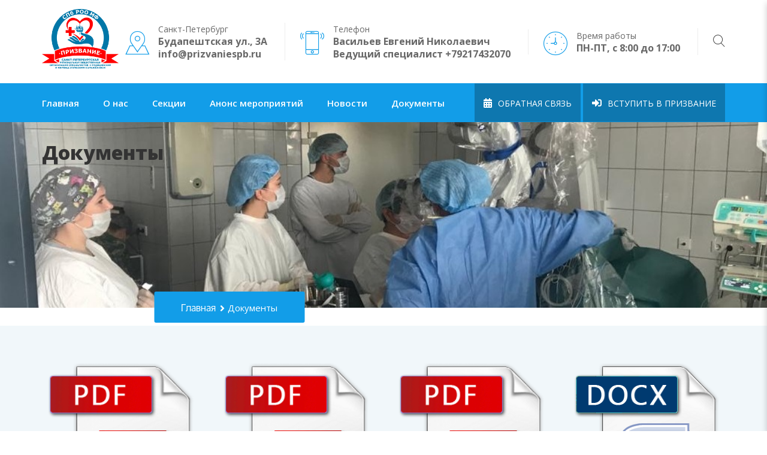

--- FILE ---
content_type: text/html; charset=UTF-8
request_url: https://prizvaniespb.ru/documents/
body_size: 14259
content:
<!DOCTYPE html>
<html lang="ru-RU">
<head>
<meta charset="UTF-8">
	<link rel="shortcut icon" href="https://prizvaniespb.ru/wp-content/uploads/logo-5.png" type="image/x-icon">
	<link rel="icon" href="https://prizvaniespb.ru/wp-content/uploads/logo-5.png" type="image/x-icon">
<!-- Responsive -->
<meta http-equiv="X-UA-Compatible" content="IE=edge">
<meta name="viewport" content="width=device-width, initial-scale=1.0, maximum-scale=1.0">

<title>Документы &#8212; СПб РОО МФ «Призвание»</title>
<meta name='robots' content='max-image-preview:large' />
	<style>img:is([sizes="auto" i], [sizes^="auto," i]) { contain-intrinsic-size: 3000px 1500px }</style>
	<link rel='dns-prefetch' href='//fonts.googleapis.com' />
<link rel="alternate" type="application/rss+xml" title="СПб РОО МФ «Призвание» &raquo; Лента" href="https://prizvaniespb.ru/feed/" />
<link rel="alternate" type="application/rss+xml" title="СПб РОО МФ «Призвание» &raquo; Лента комментариев" href="https://prizvaniespb.ru/comments/feed/" />
<script type="text/javascript">
/* <![CDATA[ */
window._wpemojiSettings = {"baseUrl":"https:\/\/s.w.org\/images\/core\/emoji\/16.0.1\/72x72\/","ext":".png","svgUrl":"https:\/\/s.w.org\/images\/core\/emoji\/16.0.1\/svg\/","svgExt":".svg","source":{"concatemoji":"https:\/\/prizvaniespb.ru\/wp-includes\/js\/wp-emoji-release.min.js?ver=6.8.3"}};
/*! This file is auto-generated */
!function(s,n){var o,i,e;function c(e){try{var t={supportTests:e,timestamp:(new Date).valueOf()};sessionStorage.setItem(o,JSON.stringify(t))}catch(e){}}function p(e,t,n){e.clearRect(0,0,e.canvas.width,e.canvas.height),e.fillText(t,0,0);var t=new Uint32Array(e.getImageData(0,0,e.canvas.width,e.canvas.height).data),a=(e.clearRect(0,0,e.canvas.width,e.canvas.height),e.fillText(n,0,0),new Uint32Array(e.getImageData(0,0,e.canvas.width,e.canvas.height).data));return t.every(function(e,t){return e===a[t]})}function u(e,t){e.clearRect(0,0,e.canvas.width,e.canvas.height),e.fillText(t,0,0);for(var n=e.getImageData(16,16,1,1),a=0;a<n.data.length;a++)if(0!==n.data[a])return!1;return!0}function f(e,t,n,a){switch(t){case"flag":return n(e,"\ud83c\udff3\ufe0f\u200d\u26a7\ufe0f","\ud83c\udff3\ufe0f\u200b\u26a7\ufe0f")?!1:!n(e,"\ud83c\udde8\ud83c\uddf6","\ud83c\udde8\u200b\ud83c\uddf6")&&!n(e,"\ud83c\udff4\udb40\udc67\udb40\udc62\udb40\udc65\udb40\udc6e\udb40\udc67\udb40\udc7f","\ud83c\udff4\u200b\udb40\udc67\u200b\udb40\udc62\u200b\udb40\udc65\u200b\udb40\udc6e\u200b\udb40\udc67\u200b\udb40\udc7f");case"emoji":return!a(e,"\ud83e\udedf")}return!1}function g(e,t,n,a){var r="undefined"!=typeof WorkerGlobalScope&&self instanceof WorkerGlobalScope?new OffscreenCanvas(300,150):s.createElement("canvas"),o=r.getContext("2d",{willReadFrequently:!0}),i=(o.textBaseline="top",o.font="600 32px Arial",{});return e.forEach(function(e){i[e]=t(o,e,n,a)}),i}function t(e){var t=s.createElement("script");t.src=e,t.defer=!0,s.head.appendChild(t)}"undefined"!=typeof Promise&&(o="wpEmojiSettingsSupports",i=["flag","emoji"],n.supports={everything:!0,everythingExceptFlag:!0},e=new Promise(function(e){s.addEventListener("DOMContentLoaded",e,{once:!0})}),new Promise(function(t){var n=function(){try{var e=JSON.parse(sessionStorage.getItem(o));if("object"==typeof e&&"number"==typeof e.timestamp&&(new Date).valueOf()<e.timestamp+604800&&"object"==typeof e.supportTests)return e.supportTests}catch(e){}return null}();if(!n){if("undefined"!=typeof Worker&&"undefined"!=typeof OffscreenCanvas&&"undefined"!=typeof URL&&URL.createObjectURL&&"undefined"!=typeof Blob)try{var e="postMessage("+g.toString()+"("+[JSON.stringify(i),f.toString(),p.toString(),u.toString()].join(",")+"));",a=new Blob([e],{type:"text/javascript"}),r=new Worker(URL.createObjectURL(a),{name:"wpTestEmojiSupports"});return void(r.onmessage=function(e){c(n=e.data),r.terminate(),t(n)})}catch(e){}c(n=g(i,f,p,u))}t(n)}).then(function(e){for(var t in e)n.supports[t]=e[t],n.supports.everything=n.supports.everything&&n.supports[t],"flag"!==t&&(n.supports.everythingExceptFlag=n.supports.everythingExceptFlag&&n.supports[t]);n.supports.everythingExceptFlag=n.supports.everythingExceptFlag&&!n.supports.flag,n.DOMReady=!1,n.readyCallback=function(){n.DOMReady=!0}}).then(function(){return e}).then(function(){var e;n.supports.everything||(n.readyCallback(),(e=n.source||{}).concatemoji?t(e.concatemoji):e.wpemoji&&e.twemoji&&(t(e.twemoji),t(e.wpemoji)))}))}((window,document),window._wpemojiSettings);
/* ]]> */
</script>

<link rel='stylesheet' id='twb-open-sans-css' href='https://fonts.googleapis.com/css?family=Open+Sans%3A300%2C400%2C500%2C600%2C700%2C800&#038;display=swap&#038;ver=6.8.3' type='text/css' media='all' />
<link rel='stylesheet' id='twbbwg-global-css' href='https://prizvaniespb.ru/wp-content/plugins/photo-gallery/booster/assets/css/global.css?ver=1.0.0' type='text/css' media='all' />
<link rel='stylesheet' id='mec-select2-style-css' href='https://prizvaniespb.ru/wp-content/plugins/modern-events-calendar-lite/assets/packages/select2/select2.min.css?ver=6.1.6.1769419160' type='text/css' media='all' />
<link rel='stylesheet' id='mec-font-icons-css' href='https://prizvaniespb.ru/wp-content/plugins/modern-events-calendar-lite/assets/css/iconfonts.css?ver=6.8.3' type='text/css' media='all' />
<link rel='stylesheet' id='mec-frontend-style-css' href='https://prizvaniespb.ru/wp-content/plugins/modern-events-calendar-lite/assets/css/frontend.min.css?ver=6.1.6.1769419160' type='text/css' media='all' />
<link rel='stylesheet' id='mec-tooltip-style-css' href='https://prizvaniespb.ru/wp-content/plugins/modern-events-calendar-lite/assets/packages/tooltip/tooltip.css?ver=6.8.3' type='text/css' media='all' />
<link rel='stylesheet' id='mec-tooltip-shadow-style-css' href='https://prizvaniespb.ru/wp-content/plugins/modern-events-calendar-lite/assets/packages/tooltip/tooltipster-sideTip-shadow.min.css?ver=6.8.3' type='text/css' media='all' />
<link rel='stylesheet' id='featherlight-css' href='https://prizvaniespb.ru/wp-content/plugins/modern-events-calendar-lite/assets/packages/featherlight/featherlight.css?ver=6.8.3' type='text/css' media='all' />
<link rel='stylesheet' id='mec-google-fonts-css' href='//fonts.googleapis.com/css?family=Montserrat%3A400%2C700%7CRoboto%3A100%2C300%2C400%2C700&#038;ver=6.8.3' type='text/css' media='all' />
<link rel='stylesheet' id='mec-lity-style-css' href='https://prizvaniespb.ru/wp-content/plugins/modern-events-calendar-lite/assets/packages/lity/lity.min.css?ver=6.8.3' type='text/css' media='all' />
<link rel='stylesheet' id='mec-general-calendar-style-css' href='https://prizvaniespb.ru/wp-content/plugins/modern-events-calendar-lite/assets/css/mec-general-calendar.css?ver=6.8.3' type='text/css' media='all' />
<link rel='stylesheet' id='embedpress-css-css' href='https://prizvaniespb.ru/wp-content/plugins/embedpress/assets/css/embedpress.css?ver=1767612820' type='text/css' media='all' />
<link rel='stylesheet' id='embedpress-blocks-style-css' href='https://prizvaniespb.ru/wp-content/plugins/embedpress/assets/css/blocks.build.css?ver=1767612820' type='text/css' media='all' />
<link rel='stylesheet' id='embedpress-lazy-load-css-css' href='https://prizvaniespb.ru/wp-content/plugins/embedpress/assets/css/lazy-load.css?ver=1767612820' type='text/css' media='all' />
<style id='wp-emoji-styles-inline-css' type='text/css'>

	img.wp-smiley, img.emoji {
		display: inline !important;
		border: none !important;
		box-shadow: none !important;
		height: 1em !important;
		width: 1em !important;
		margin: 0 0.07em !important;
		vertical-align: -0.1em !important;
		background: none !important;
		padding: 0 !important;
	}
</style>
<link rel='stylesheet' id='wp-block-library-css' href='https://prizvaniespb.ru/wp-includes/css/dist/block-library/style.min.css?ver=6.8.3' type='text/css' media='all' />
<style id='classic-theme-styles-inline-css' type='text/css'>
/*! This file is auto-generated */
.wp-block-button__link{color:#fff;background-color:#32373c;border-radius:9999px;box-shadow:none;text-decoration:none;padding:calc(.667em + 2px) calc(1.333em + 2px);font-size:1.125em}.wp-block-file__button{background:#32373c;color:#fff;text-decoration:none}
</style>
<link rel='stylesheet' id='html5-player-vimeo-style-css' href='https://prizvaniespb.ru/wp-content/plugins/html5-video-player/build/blocks/view.css?ver=6.8.3' type='text/css' media='all' />
<style id='global-styles-inline-css' type='text/css'>
:root{--wp--preset--aspect-ratio--square: 1;--wp--preset--aspect-ratio--4-3: 4/3;--wp--preset--aspect-ratio--3-4: 3/4;--wp--preset--aspect-ratio--3-2: 3/2;--wp--preset--aspect-ratio--2-3: 2/3;--wp--preset--aspect-ratio--16-9: 16/9;--wp--preset--aspect-ratio--9-16: 9/16;--wp--preset--color--black: #000000;--wp--preset--color--cyan-bluish-gray: #abb8c3;--wp--preset--color--white: #ffffff;--wp--preset--color--pale-pink: #f78da7;--wp--preset--color--vivid-red: #cf2e2e;--wp--preset--color--luminous-vivid-orange: #ff6900;--wp--preset--color--luminous-vivid-amber: #fcb900;--wp--preset--color--light-green-cyan: #7bdcb5;--wp--preset--color--vivid-green-cyan: #00d084;--wp--preset--color--pale-cyan-blue: #8ed1fc;--wp--preset--color--vivid-cyan-blue: #0693e3;--wp--preset--color--vivid-purple: #9b51e0;--wp--preset--gradient--vivid-cyan-blue-to-vivid-purple: linear-gradient(135deg,rgba(6,147,227,1) 0%,rgb(155,81,224) 100%);--wp--preset--gradient--light-green-cyan-to-vivid-green-cyan: linear-gradient(135deg,rgb(122,220,180) 0%,rgb(0,208,130) 100%);--wp--preset--gradient--luminous-vivid-amber-to-luminous-vivid-orange: linear-gradient(135deg,rgba(252,185,0,1) 0%,rgba(255,105,0,1) 100%);--wp--preset--gradient--luminous-vivid-orange-to-vivid-red: linear-gradient(135deg,rgba(255,105,0,1) 0%,rgb(207,46,46) 100%);--wp--preset--gradient--very-light-gray-to-cyan-bluish-gray: linear-gradient(135deg,rgb(238,238,238) 0%,rgb(169,184,195) 100%);--wp--preset--gradient--cool-to-warm-spectrum: linear-gradient(135deg,rgb(74,234,220) 0%,rgb(151,120,209) 20%,rgb(207,42,186) 40%,rgb(238,44,130) 60%,rgb(251,105,98) 80%,rgb(254,248,76) 100%);--wp--preset--gradient--blush-light-purple: linear-gradient(135deg,rgb(255,206,236) 0%,rgb(152,150,240) 100%);--wp--preset--gradient--blush-bordeaux: linear-gradient(135deg,rgb(254,205,165) 0%,rgb(254,45,45) 50%,rgb(107,0,62) 100%);--wp--preset--gradient--luminous-dusk: linear-gradient(135deg,rgb(255,203,112) 0%,rgb(199,81,192) 50%,rgb(65,88,208) 100%);--wp--preset--gradient--pale-ocean: linear-gradient(135deg,rgb(255,245,203) 0%,rgb(182,227,212) 50%,rgb(51,167,181) 100%);--wp--preset--gradient--electric-grass: linear-gradient(135deg,rgb(202,248,128) 0%,rgb(113,206,126) 100%);--wp--preset--gradient--midnight: linear-gradient(135deg,rgb(2,3,129) 0%,rgb(40,116,252) 100%);--wp--preset--font-size--small: 13px;--wp--preset--font-size--medium: 20px;--wp--preset--font-size--large: 36px;--wp--preset--font-size--x-large: 42px;--wp--preset--spacing--20: 0.44rem;--wp--preset--spacing--30: 0.67rem;--wp--preset--spacing--40: 1rem;--wp--preset--spacing--50: 1.5rem;--wp--preset--spacing--60: 2.25rem;--wp--preset--spacing--70: 3.38rem;--wp--preset--spacing--80: 5.06rem;--wp--preset--shadow--natural: 6px 6px 9px rgba(0, 0, 0, 0.2);--wp--preset--shadow--deep: 12px 12px 50px rgba(0, 0, 0, 0.4);--wp--preset--shadow--sharp: 6px 6px 0px rgba(0, 0, 0, 0.2);--wp--preset--shadow--outlined: 6px 6px 0px -3px rgba(255, 255, 255, 1), 6px 6px rgba(0, 0, 0, 1);--wp--preset--shadow--crisp: 6px 6px 0px rgba(0, 0, 0, 1);}:where(.is-layout-flex){gap: 0.5em;}:where(.is-layout-grid){gap: 0.5em;}body .is-layout-flex{display: flex;}.is-layout-flex{flex-wrap: wrap;align-items: center;}.is-layout-flex > :is(*, div){margin: 0;}body .is-layout-grid{display: grid;}.is-layout-grid > :is(*, div){margin: 0;}:where(.wp-block-columns.is-layout-flex){gap: 2em;}:where(.wp-block-columns.is-layout-grid){gap: 2em;}:where(.wp-block-post-template.is-layout-flex){gap: 1.25em;}:where(.wp-block-post-template.is-layout-grid){gap: 1.25em;}.has-black-color{color: var(--wp--preset--color--black) !important;}.has-cyan-bluish-gray-color{color: var(--wp--preset--color--cyan-bluish-gray) !important;}.has-white-color{color: var(--wp--preset--color--white) !important;}.has-pale-pink-color{color: var(--wp--preset--color--pale-pink) !important;}.has-vivid-red-color{color: var(--wp--preset--color--vivid-red) !important;}.has-luminous-vivid-orange-color{color: var(--wp--preset--color--luminous-vivid-orange) !important;}.has-luminous-vivid-amber-color{color: var(--wp--preset--color--luminous-vivid-amber) !important;}.has-light-green-cyan-color{color: var(--wp--preset--color--light-green-cyan) !important;}.has-vivid-green-cyan-color{color: var(--wp--preset--color--vivid-green-cyan) !important;}.has-pale-cyan-blue-color{color: var(--wp--preset--color--pale-cyan-blue) !important;}.has-vivid-cyan-blue-color{color: var(--wp--preset--color--vivid-cyan-blue) !important;}.has-vivid-purple-color{color: var(--wp--preset--color--vivid-purple) !important;}.has-black-background-color{background-color: var(--wp--preset--color--black) !important;}.has-cyan-bluish-gray-background-color{background-color: var(--wp--preset--color--cyan-bluish-gray) !important;}.has-white-background-color{background-color: var(--wp--preset--color--white) !important;}.has-pale-pink-background-color{background-color: var(--wp--preset--color--pale-pink) !important;}.has-vivid-red-background-color{background-color: var(--wp--preset--color--vivid-red) !important;}.has-luminous-vivid-orange-background-color{background-color: var(--wp--preset--color--luminous-vivid-orange) !important;}.has-luminous-vivid-amber-background-color{background-color: var(--wp--preset--color--luminous-vivid-amber) !important;}.has-light-green-cyan-background-color{background-color: var(--wp--preset--color--light-green-cyan) !important;}.has-vivid-green-cyan-background-color{background-color: var(--wp--preset--color--vivid-green-cyan) !important;}.has-pale-cyan-blue-background-color{background-color: var(--wp--preset--color--pale-cyan-blue) !important;}.has-vivid-cyan-blue-background-color{background-color: var(--wp--preset--color--vivid-cyan-blue) !important;}.has-vivid-purple-background-color{background-color: var(--wp--preset--color--vivid-purple) !important;}.has-black-border-color{border-color: var(--wp--preset--color--black) !important;}.has-cyan-bluish-gray-border-color{border-color: var(--wp--preset--color--cyan-bluish-gray) !important;}.has-white-border-color{border-color: var(--wp--preset--color--white) !important;}.has-pale-pink-border-color{border-color: var(--wp--preset--color--pale-pink) !important;}.has-vivid-red-border-color{border-color: var(--wp--preset--color--vivid-red) !important;}.has-luminous-vivid-orange-border-color{border-color: var(--wp--preset--color--luminous-vivid-orange) !important;}.has-luminous-vivid-amber-border-color{border-color: var(--wp--preset--color--luminous-vivid-amber) !important;}.has-light-green-cyan-border-color{border-color: var(--wp--preset--color--light-green-cyan) !important;}.has-vivid-green-cyan-border-color{border-color: var(--wp--preset--color--vivid-green-cyan) !important;}.has-pale-cyan-blue-border-color{border-color: var(--wp--preset--color--pale-cyan-blue) !important;}.has-vivid-cyan-blue-border-color{border-color: var(--wp--preset--color--vivid-cyan-blue) !important;}.has-vivid-purple-border-color{border-color: var(--wp--preset--color--vivid-purple) !important;}.has-vivid-cyan-blue-to-vivid-purple-gradient-background{background: var(--wp--preset--gradient--vivid-cyan-blue-to-vivid-purple) !important;}.has-light-green-cyan-to-vivid-green-cyan-gradient-background{background: var(--wp--preset--gradient--light-green-cyan-to-vivid-green-cyan) !important;}.has-luminous-vivid-amber-to-luminous-vivid-orange-gradient-background{background: var(--wp--preset--gradient--luminous-vivid-amber-to-luminous-vivid-orange) !important;}.has-luminous-vivid-orange-to-vivid-red-gradient-background{background: var(--wp--preset--gradient--luminous-vivid-orange-to-vivid-red) !important;}.has-very-light-gray-to-cyan-bluish-gray-gradient-background{background: var(--wp--preset--gradient--very-light-gray-to-cyan-bluish-gray) !important;}.has-cool-to-warm-spectrum-gradient-background{background: var(--wp--preset--gradient--cool-to-warm-spectrum) !important;}.has-blush-light-purple-gradient-background{background: var(--wp--preset--gradient--blush-light-purple) !important;}.has-blush-bordeaux-gradient-background{background: var(--wp--preset--gradient--blush-bordeaux) !important;}.has-luminous-dusk-gradient-background{background: var(--wp--preset--gradient--luminous-dusk) !important;}.has-pale-ocean-gradient-background{background: var(--wp--preset--gradient--pale-ocean) !important;}.has-electric-grass-gradient-background{background: var(--wp--preset--gradient--electric-grass) !important;}.has-midnight-gradient-background{background: var(--wp--preset--gradient--midnight) !important;}.has-small-font-size{font-size: var(--wp--preset--font-size--small) !important;}.has-medium-font-size{font-size: var(--wp--preset--font-size--medium) !important;}.has-large-font-size{font-size: var(--wp--preset--font-size--large) !important;}.has-x-large-font-size{font-size: var(--wp--preset--font-size--x-large) !important;}
:where(.wp-block-post-template.is-layout-flex){gap: 1.25em;}:where(.wp-block-post-template.is-layout-grid){gap: 1.25em;}
:where(.wp-block-columns.is-layout-flex){gap: 2em;}:where(.wp-block-columns.is-layout-grid){gap: 2em;}
:root :where(.wp-block-pullquote){font-size: 1.5em;line-height: 1.6;}
</style>
<link rel='stylesheet' id='contact-form-7-css' href='https://prizvaniespb.ru/wp-content/plugins/contact-form-7-off/includes/css/styles.css?ver=6.1.4' type='text/css' media='all' />
<link rel='stylesheet' id='bwg_fonts-css' href='https://prizvaniespb.ru/wp-content/plugins/photo-gallery/css/bwg-fonts/fonts.css?ver=0.0.1' type='text/css' media='all' />
<link rel='stylesheet' id='sumoselect-css' href='https://prizvaniespb.ru/wp-content/plugins/photo-gallery/css/sumoselect.min.css?ver=3.4.6' type='text/css' media='all' />
<link rel='stylesheet' id='mCustomScrollbar-css' href='https://prizvaniespb.ru/wp-content/plugins/photo-gallery/css/jquery.mCustomScrollbar.min.css?ver=3.1.5' type='text/css' media='all' />
<link rel='stylesheet' id='bwg_googlefonts-css' href='https://fonts.googleapis.com/css?family=Ubuntu&#038;subset=greek,latin,greek-ext,vietnamese,cyrillic-ext,latin-ext,cyrillic' type='text/css' media='all' />
<link rel='stylesheet' id='bwg_frontend-css' href='https://prizvaniespb.ru/wp-content/plugins/photo-gallery/css/styles.min.css?ver=1.8.35' type='text/css' media='all' />
<link rel='stylesheet' id='animate-css' href='https://prizvaniespb.ru/wp-content/themes/clinmedix/css/animate.min.css?ver=6.8.3' type='text/css' media='all' />
<link rel='stylesheet' id='bootstrap-css' href='https://prizvaniespb.ru/wp-content/themes/clinmedix/css/bootstrap.min.css?ver=6.8.3' type='text/css' media='all' />
<link rel='stylesheet' id='bootstrap-select-css' href='https://prizvaniespb.ru/wp-content/themes/clinmedix/css/bootstrap-select.min.css?ver=6.8.3' type='text/css' media='all' />
<link rel='stylesheet' id='hover-css' href='https://prizvaniespb.ru/wp-content/themes/clinmedix/css/hover-min.css?ver=6.8.3' type='text/css' media='all' />
<link rel='stylesheet' id='bootstrap-touchspin-css' href='https://prizvaniespb.ru/wp-content/themes/clinmedix/css/jquery.bootstrap-touchspin.css?ver=6.8.3' type='text/css' media='all' />
<link rel='stylesheet' id='bxslider-css' href='https://prizvaniespb.ru/wp-content/themes/clinmedix/css/jquery.bxslider.min.css?ver=6.8.3' type='text/css' media='all' />
<link rel='stylesheet' id='magnific-popup-css' href='https://prizvaniespb.ru/wp-content/themes/clinmedix/css/magnific-popup.css?ver=6.8.3' type='text/css' media='all' />
<link rel='stylesheet' id='nouislider-css' href='https://prizvaniespb.ru/wp-content/themes/clinmedix/css/nouislider.css?ver=6.8.3' type='text/css' media='all' />
<link rel='stylesheet' id='nouislider-pips-css' href='https://prizvaniespb.ru/wp-content/themes/clinmedix/css/nouislider.pips.css?ver=6.8.3' type='text/css' media='all' />
<link rel='stylesheet' id='owl-carousel-css' href='https://prizvaniespb.ru/wp-content/themes/clinmedix/css/owl.carousel.css?ver=6.8.3' type='text/css' media='all' />
<link rel='stylesheet' id='owl-theme-default-css' href='https://prizvaniespb.ru/wp-content/themes/clinmedix/css/owl.theme.default.min.css?ver=6.8.3' type='text/css' media='all' />
<link rel='stylesheet' id='regular-css' href='https://prizvaniespb.ru/wp-content/themes/clinmedix/plugins/oxygen-regular/styles.css?ver=6.8.3' type='text/css' media='all' />
<link rel='stylesheet' id='italic-css' href='https://prizvaniespb.ru/wp-content/themes/clinmedix/plugins/oxygen-italic/styles.css?ver=6.8.3' type='text/css' media='all' />
<link rel='stylesheet' id='bold-css' href='https://prizvaniespb.ru/wp-content/themes/clinmedix/plugins/oxygen-bold/styles.css?ver=6.8.3' type='text/css' media='all' />
<link rel='stylesheet' id='oxygen-bold-css' href='https://prizvaniespb.ru/wp-content/themes/clinmedix/plugins/oxygen-bold-italic/styles.css?ver=6.8.3' type='text/css' media='all' />
<link rel='stylesheet' id='fontawesome-all-css' href='https://prizvaniespb.ru/wp-content/themes/clinmedix/plugins/fontawesome-5/css/fontawesome-all.css?ver=6.8.3' type='text/css' media='all' />
<link rel='stylesheet' id='pe-icon-7-css' href='https://prizvaniespb.ru/wp-content/themes/clinmedix/plugins/pe-icon-7-stroke/dist/pe-icon-7-stroke.min.css?ver=6.8.3' type='text/css' media='all' />
<link rel='stylesheet' id='twentytwenty-css' href='https://prizvaniespb.ru/wp-content/themes/clinmedix/plugins/clinmedix-icon/style.css?ver=6.8.3' type='text/css' media='all' />
<link rel='stylesheet' id='clinmedix-main-style-css' href='https://prizvaniespb.ru/wp-content/themes/clinmedix/style.css?ver=6.8.3' type='text/css' media='all' />
<style id='clinmedix-main-style-inline-css' type='text/css'>
body, p {font-family:Open Sans !important;color:#686868 !important;}h1 {font-family:Open Sans !important;color:#333333 !important;}h2 {font-family:Open Sans !important;color:#333333 !important;}h3 {font-family:Open Sans !important;color:#333333 !important;}h4 {font-family:Open Sans !important;color:#333333 !important;}h5 {font-family:Open Sans !important;color:#333333 !important;}h6 {font-family:Open Sans !important;color:#333333 !important;}
</style>
<link rel='stylesheet' id='style-2-css' href='https://prizvaniespb.ru/wp-content/themes/clinmedix/css/style-2.css?ver=6.8.3' type='text/css' media='all' />
<link rel='stylesheet' id='clinmedix-tut-css' href='https://prizvaniespb.ru/wp-content/themes/clinmedix/css/tut.css?ver=6.8.3' type='text/css' media='all' />
<link rel='stylesheet' id='clinmedix-custom-css' href='https://prizvaniespb.ru/wp-content/themes/clinmedix/css/custom.css?ver=6.8.3' type='text/css' media='all' />
<link rel='stylesheet' id='clinmedix-edit-css' href='https://prizvaniespb.ru/wp-content/themes/clinmedix/css/edit.css?ver=6.8.3' type='text/css' media='all' />
<link rel='stylesheet' id='clinmedix-gutenberg-css' href='https://prizvaniespb.ru/wp-content/themes/clinmedix/css/gutenberg.css?ver=6.8.3' type='text/css' media='all' />
<link rel='stylesheet' id='clinmedix-fixing-css' href='https://prizvaniespb.ru/wp-content/themes/clinmedix/css/fixing.css?ver=6.8.3' type='text/css' media='all' />
<link rel='stylesheet' id='clinmedix-responsive-css' href='https://prizvaniespb.ru/wp-content/themes/clinmedix/css/responsive.css?ver=6.8.3' type='text/css' media='all' />
<link rel='stylesheet' id='jquery-ui-css' href='https://prizvaniespb.ru/wp-content/themes/clinmedix/plugins/jquery-ui-1.12.1.custom/jquery-ui.js?ver=6.8.3' type='text/css' media='all' />
<link rel='stylesheet' id='clinmedix-theme-slug-fonts-css' href='https://fonts.googleapis.com/css?family=Open+Sans%3A300%2C300i%2C400%2C400i%2C600%2C600i%2C700%2C700i%2C800%2C800i%7CPoppins%3A100%2C100i%2C200%2C200i%2C300%2C300i%2C400%2C400i%2C500%2C500i%2C600%2C600i%2C700%2C700i%2C800%2C800i%2C900%2C900i%7CRoboto%3A300%2C400%2C500%2C600%2C700%7COxygen-Bold%3A100%2C100i%2C200%2C200i%2C300%2C300i%2C400%2C400i%2C500%2C500i%2C600%2C600i%2C700%2C700i%2C800%2C800i%2C900%2C900i%7COpen+Sans%3A300%2C300i%2C400%2C400i%2C600%2C700&#038;subset=latin%2Clatin-ext' type='text/css' media='all' />
<link rel='stylesheet' id='open-sans-css' href='https://fonts.googleapis.com/css?family=Open+Sans%3A300italic%2C400italic%2C600italic%2C300%2C400%2C600&#038;subset=latin%2Clatin-ext%2Ccyrillic%2Ccyrillic-ext&#038;display=fallback&#038;ver=6.8.3' type='text/css' media='all' />
<link rel='stylesheet' id='kc-general-css' href='https://prizvaniespb.ru/wp-content/plugins/kingcomposer/assets/frontend/css/kingcomposer.min.css?ver=2.8.2' type='text/css' media='all' />
<link rel='stylesheet' id='kc-animate-css' href='https://prizvaniespb.ru/wp-content/plugins/kingcomposer/assets/css/animate.css?ver=2.8.2' type='text/css' media='all' />
<link rel='stylesheet' id='kc-icon-1-css' href='https://prizvaniespb.ru/wp-content/themes/clinmedix/plugins/clinmedix-icon/style.css?ver=2.8.2' type='text/css' media='all' />
<link rel='stylesheet' id='kc-icon-2-css' href='https://prizvaniespb.ru/wp-content/themes/clinmedix/css/flaticon.css?ver=2.8.2' type='text/css' media='all' />
<link rel='stylesheet' id='kc-icon-3-css' href='https://prizvaniespb.ru/wp-content/plugins/kingcomposer/assets/css/icons.css?ver=2.8.2' type='text/css' media='all' />
<script type="text/javascript" src="https://prizvaniespb.ru/wp-includes/js/jquery/jquery.min.js?ver=3.7.1" id="jquery-core-js"></script>
<script type="text/javascript" src="https://prizvaniespb.ru/wp-includes/js/jquery/jquery-migrate.min.js?ver=3.4.1" id="jquery-migrate-js"></script>
<script type="text/javascript" src="https://prizvaniespb.ru/wp-content/plugins/photo-gallery/booster/assets/js/circle-progress.js?ver=1.2.2" id="twbbwg-circle-js"></script>
<script type="text/javascript" id="twbbwg-global-js-extra">
/* <![CDATA[ */
var twb = {"nonce":"0ce0769960","ajax_url":"https:\/\/prizvaniespb.ru\/wp-admin\/admin-ajax.php","plugin_url":"https:\/\/prizvaniespb.ru\/wp-content\/plugins\/photo-gallery\/booster","href":"https:\/\/prizvaniespb.ru\/wp-admin\/admin.php?page=twbbwg_photo-gallery"};
var twb = {"nonce":"0ce0769960","ajax_url":"https:\/\/prizvaniespb.ru\/wp-admin\/admin-ajax.php","plugin_url":"https:\/\/prizvaniespb.ru\/wp-content\/plugins\/photo-gallery\/booster","href":"https:\/\/prizvaniespb.ru\/wp-admin\/admin.php?page=twbbwg_photo-gallery"};
/* ]]> */
</script>
<script type="text/javascript" src="https://prizvaniespb.ru/wp-content/plugins/photo-gallery/booster/assets/js/global.js?ver=1.0.0" id="twbbwg-global-js"></script>
<script type="text/javascript" src="https://prizvaniespb.ru/wp-content/plugins/modern-events-calendar-lite/assets/js/mec-general-calendar.js?ver=6.1.6.1769419160" id="mec-general-calendar-script-js"></script>
<script type="text/javascript" id="mec-frontend-script-js-extra">
/* <![CDATA[ */
var mecdata = {"day":"\u0434\u0435\u043d\u044c","days":"\u0434\u043d\u0438","hour":"\u0447\u0430\u0441","hours":"\u0447\u0430\u0441\u044b","minute":"\u043c\u0438\u043d\u0443\u0442\u0430","minutes":"\u043c\u0438\u043d\u0443\u0442\u044b","second":"\u0441\u0435\u043a\u0443\u043d\u0434\u0430","seconds":"\u0441\u0435\u043a\u0443\u043d\u0434\u044b","elementor_edit_mode":"no","recapcha_key":"","ajax_url":"https:\/\/prizvaniespb.ru\/wp-admin\/admin-ajax.php","fes_nonce":"52da480121","current_year":"2026","current_month":"01","datepicker_format":"yy-mm-dd&Y-m-d"};
/* ]]> */
</script>
<script type="text/javascript" src="https://prizvaniespb.ru/wp-content/plugins/modern-events-calendar-lite/assets/js/frontend.js?ver=6.1.6.1769419160" id="mec-frontend-script-js"></script>
<script type="text/javascript" src="https://prizvaniespb.ru/wp-content/plugins/modern-events-calendar-lite/assets/js/events.js?ver=6.1.6.1769419160" id="mec-events-script-js"></script>
<script type="text/javascript" src="https://prizvaniespb.ru/wp-includes/js/tinymce/tinymce.min.js?ver=49110-20250317" id="wp-tinymce-root-js"></script>
<script type="text/javascript" src="https://prizvaniespb.ru/wp-includes/js/tinymce/plugins/compat3x/plugin.min.js?ver=49110-20250317" id="wp-tinymce-js"></script>
<script type="text/javascript" src="https://prizvaniespb.ru/wp-content/plugins/photo-gallery/js/jquery.sumoselect.min.js?ver=3.4.6" id="sumoselect-js"></script>
<script type="text/javascript" src="https://prizvaniespb.ru/wp-content/plugins/photo-gallery/js/tocca.min.js?ver=2.0.9" id="bwg_mobile-js"></script>
<script type="text/javascript" src="https://prizvaniespb.ru/wp-content/plugins/photo-gallery/js/jquery.mCustomScrollbar.concat.min.js?ver=3.1.5" id="mCustomScrollbar-js"></script>
<script type="text/javascript" src="https://prizvaniespb.ru/wp-content/plugins/photo-gallery/js/jquery.fullscreen.min.js?ver=0.6.0" id="jquery-fullscreen-js"></script>
<script type="text/javascript" id="bwg_frontend-js-extra">
/* <![CDATA[ */
var bwg_objectsL10n = {"bwg_field_required":"\u043f\u043e\u043b\u0435 \u043e\u0431\u044f\u0437\u0430\u0442\u0435\u043b\u044c\u043d\u043e \u0434\u043b\u044f \u0437\u0430\u043f\u043e\u043b\u043d\u0435\u043d\u0438\u044f.","bwg_mail_validation":"\u041d\u0435\u0434\u043e\u043f\u0443\u0441\u0442\u0438\u043c\u044b\u0439 email-\u0430\u0434\u0440\u0435\u0441.","bwg_search_result":"\u041d\u0435\u0442 \u0438\u0437\u043e\u0431\u0440\u0430\u0436\u0435\u043d\u0438\u0439, \u0441\u043e\u043e\u0442\u0432\u0435\u0442\u0441\u0442\u0432\u0443\u044e\u0449\u0438\u0445 \u0432\u0430\u0448\u0435\u043c\u0443 \u043f\u043e\u0438\u0441\u043a\u0443.","bwg_select_tag":"\u0412\u044b\u0431\u0435\u0440\u0438\u0442\u0435 \u043c\u0435\u0442\u043a\u0443","bwg_order_by":"\u0423\u043f\u043e\u0440\u044f\u0434\u043e\u0447\u0438\u0442\u044c \u043f\u043e","bwg_search":"\u041f\u043e\u0438\u0441\u043a","bwg_show_ecommerce":"\u041f\u043e\u043a\u0430\u0437\u0430\u0442\u044c \u044d\u043b\u0435\u043a\u0442\u0440\u043e\u043d\u043d\u0443\u044e \u0442\u043e\u0440\u0433\u043e\u0432\u043b\u044e","bwg_hide_ecommerce":"\u0421\u043a\u0440\u044b\u0442\u044c \u044d\u043b\u0435\u043a\u0442\u0440\u043e\u043d\u043d\u0443\u044e \u0442\u043e\u0440\u0433\u043e\u0432\u043b\u044e","bwg_show_comments":"\u041f\u043e\u043a\u0430\u0437\u0430\u0442\u044c \u043a\u043e\u043c\u043c\u0435\u043d\u0442\u0430\u0440\u0438\u0438","bwg_hide_comments":"\u0421\u043a\u0440\u044b\u0442\u044c \u043a\u043e\u043c\u043c\u0435\u043d\u0442\u0430\u0440\u0438\u0438","bwg_restore":"\u0412\u043e\u0441\u0441\u0442\u0430\u043d\u043e\u0432\u0438\u0442\u044c","bwg_maximize":"\u041c\u0430\u043a\u0441\u0438\u043c\u0438\u0437\u0438\u0440\u043e\u0432\u0430\u0442\u044c","bwg_fullscreen":"\u041d\u0430 \u0432\u0435\u0441\u044c \u044d\u043a\u0440\u0430\u043d","bwg_exit_fullscreen":"\u041e\u0442\u043a\u043b\u044e\u0447\u0438\u0442\u044c \u043f\u043e\u043b\u043d\u043e\u044d\u043a\u0440\u0430\u043d\u043d\u044b\u0439 \u0440\u0435\u0436\u0438\u043c","bwg_search_tag":"\u041f\u041e\u0418\u0421\u041a...","bwg_tag_no_match":"\u041c\u0435\u0442\u043a\u0438 \u043d\u0435 \u043d\u0430\u0439\u0434\u0435\u043d\u044b","bwg_all_tags_selected":"\u0412\u0441\u0435 \u043c\u0435\u0442\u043a\u0438 \u0432\u044b\u0431\u0440\u0430\u043d\u044b","bwg_tags_selected":"\u0432\u044b\u0431\u0440\u0430\u043d\u043d\u044b\u0435 \u043c\u0435\u0442\u043a\u0438","play":"\u0412\u043e\u0441\u043f\u0440\u043e\u0438\u0437\u0432\u0435\u0441\u0442\u0438","pause":"\u041f\u0430\u0443\u0437\u0430","is_pro":"","bwg_play":"\u0412\u043e\u0441\u043f\u0440\u043e\u0438\u0437\u0432\u0435\u0441\u0442\u0438","bwg_pause":"\u041f\u0430\u0443\u0437\u0430","bwg_hide_info":"\u0421\u043a\u0440\u044b\u0442\u044c \u0438\u043d\u0444\u043e\u0440\u043c\u0430\u0446\u0438\u044e","bwg_show_info":"\u041f\u043e\u043a\u0430\u0437\u0430\u0442\u044c \u0438\u043d\u0444\u043e\u0440\u043c\u0430\u0446\u0438\u044e","bwg_hide_rating":"\u0421\u043a\u0440\u044b\u0442\u044c \u0440\u0435\u0439\u0442\u0438\u043d\u0433","bwg_show_rating":"\u041f\u043e\u043a\u0430\u0437\u0430\u0442\u044c \u0440\u0435\u0439\u0442\u0438\u043d\u0433","ok":"Ok","cancel":"\u041e\u0442\u043c\u0435\u043d\u0430","select_all":"\u0412\u044b\u0434\u0435\u043b\u0438\u0442\u044c \u0432\u0441\u0451","lazy_load":"0","lazy_loader":"https:\/\/prizvaniespb.ru\/wp-content\/plugins\/photo-gallery\/images\/ajax_loader.png","front_ajax":"0","bwg_tag_see_all":"\u043f\u043e\u0441\u043c\u043e\u0442\u0440\u0435\u0442\u044c \u0432\u0441\u0435 \u043c\u0435\u0442\u043a\u0438","bwg_tag_see_less":"\u0432\u0438\u0434\u0435\u0442\u044c \u043c\u0435\u043d\u044c\u0448\u0435 \u043c\u0435\u0442\u043e\u043a"};
/* ]]> */
</script>
<script type="text/javascript" src="https://prizvaniespb.ru/wp-content/plugins/photo-gallery/js/scripts.min.js?ver=1.8.35" id="bwg_frontend-js"></script>
<link rel="https://api.w.org/" href="https://prizvaniespb.ru/wp-json/" /><link rel="alternate" title="JSON" type="application/json" href="https://prizvaniespb.ru/wp-json/wp/v2/pages/1609" /><link rel="EditURI" type="application/rsd+xml" title="RSD" href="https://prizvaniespb.ru/xmlrpc.php?rsd" />
<meta name="generator" content="WordPress 6.8.3" />
<link rel="canonical" href="https://prizvaniespb.ru/documents/" />
<link rel='shortlink' href='https://prizvaniespb.ru/?p=1609' />
<link rel="alternate" title="oEmbed (JSON)" type="application/json+oembed" href="https://prizvaniespb.ru/wp-json/oembed/1.0/embed?url=https%3A%2F%2Fprizvaniespb.ru%2Fdocuments%2F" />
<link rel="alternate" title="oEmbed (XML)" type="text/xml+oembed" href="https://prizvaniespb.ru/wp-json/oembed/1.0/embed?url=https%3A%2F%2Fprizvaniespb.ru%2Fdocuments%2F&#038;format=xml" />
 <style> #h5vpQuickPlayer { width: 100%; max-width: 100%; margin: 0 auto; } </style> <script type="text/javascript">var kc_script_data={ajax_url:"https://prizvaniespb.ru/wp-admin/admin-ajax.php"}</script>		<style type="text/css" id="wp-custom-css">
			.thm-container h3 {
    font-size: clamp(16px, 4vw, 32px);
    line-height: 1.3;
    word-wrap: break-word;
    margin: -120px 10px 60px 0px; /* Верхний отступ -10px, справа и слева 10px, снизу 0 */
}
		</style>
		<script type="text/javascript"></script><style type="text/css" id="kc-css-general">.kc-off-notice{display: inline-block !important;}.docs .thm-container .row .col-md-3{min-height:580px;}.kc-container{max-width:1170px;}</style><style type="text/css" id="kc-css-render">body.kc-css-system .kc-css-867970{margin-top:30px;}</style>	<link rel="preconnect" href="https://fonts.gstatic.com">
<link href="https://fonts.googleapis.com/css2?family=Open+Sans:ital,wght@0,300;0,400;0,600;0,700;0,800;1,300;1,400;1,600;1,700;1,800&display=swap" rel="stylesheet">
</head>

<body class="wp-singular page-template page-template-tpl-king-composer page-template-tpl-king-composer-php page page-id-1609 wp-theme-clinmedix kingcomposer kc-css-system">
	<!-- =======Body Property  ===-->

	<div class="body_class">
	<!-- =======Boxed/FullWidth add extra div in footer ===-->
	<div class="page-wrapper ">
	<!-- =======Preloader========= -->	
	   <!-- =======Header Start========= --> 

<!-- Main Header-->
	
	
	<div class="top-header home-two">
         <div class="thm-container clearfix">
            <div class="logo pull-left">
                				<a href="https://prizvaniespb.ru/"><img src="https://prizvaniespb.ru/wp-content/uploads/logo-5.png" alt="Logo" title="Title"></a>
				            </div>
            <div class="header-right-info pull-right">
				
				                <div class="single-header-info">
                    <div class="icon-box">
                        <i class="clinmedix-icon-placeholder"></i>
                    </div>
                    <div class="text-box">
                        <p>Санкт-Петербург <br> <span><b>Будапештская ул., 3А</b><br><b>info@prizvaniespb.ru</b></br></span></p>
                    </div>
                </div>
								
				                <div class="single-header-info">
                    <div class="icon-box">
                        <i class="clinmedix-icon-smartphone"></i>
                    </div>
                    <div class="text-box">
                        <p>Телефон <br> <span><b>Васильев Евгений Николаевич</b><br><b>Ведущий специалист +79217432070</b></br></span></p>
                    </div>
                </div>
								
				                <div class="single-header-info">
                    <div class="icon-box">
                        <i class="clinmedix-icon-clock"></i>
                    </div>
                    <div class="text-box">
                        <p>Время работы<br> <span><b>ПН-ПТ, с 8:00 до 17:00</b></span></p>
                    </div>
                </div>
								
				                <div class="single-header-info">
                    <a href="#test-search" class="search-icon popup-with-zoom-anim search-icon"><i class="clinmedix-icon-search"></i></a>
                </div>
				            </div>
        </div>
    </div>
    
    <header class="header header-home-two">
        <nav class="navbar navbar-default header-navigation">
            <div class="thm-container clearfix">
                <!-- Brand and toggle get grouped for better mobile display -->
                <div class="navbar-header">
                    <button type="button" class="navbar-toggle collapsed" data-toggle="collapse" data-target="#main-nav-bar"
                        aria-expanded="false"><i class="fa fa-bars"></i></button>
                </div>

                <!-- Collect the nav links, forms, and other content for toggling -->

                    

		
	<div id="main-nav-bar" class="collapse navbar-collapse main-navigation mainmenu"><ul id="primary-menu" class="nav navbar-nav navigation-box"><li id="menu-item-2588" class="menu-item menu-item-type-custom menu-item-object-custom menu-item-2588"><a href="/" data-ps2id-api="true">Главная</a></li>
<li id="menu-item-2627" class="menu-item menu-item-type-post_type menu-item-object-page menu-item-has-children menu-item-2627"><a href="https://prizvaniespb.ru/about-clinic/" data-ps2id-api="true">О нас</a>
<ul class="sub-menu">
	<li id="menu-item-2700" class="menu-item menu-item-type-post_type menu-item-object-page menu-item-2700"><a href="https://prizvaniespb.ru/trustees-board/" data-ps2id-api="true">Попечительский совет</a></li>
	<li id="menu-item-2717" class="menu-item menu-item-type-post_type menu-item-object-page menu-item-2717"><a href="https://prizvaniespb.ru/president/" data-ps2id-api="true">Руководство</a></li>
	<li id="menu-item-2809" class="menu-item menu-item-type-post_type menu-item-object-page menu-item-2809"><a href="https://prizvaniespb.ru/pravlenie/" data-ps2id-api="true">Правление</a></li>
	<li id="menu-item-3625" class="menu-item menu-item-type-post_type menu-item-object-page menu-item-3625"><a href="https://prizvaniespb.ru/partners/" data-ps2id-api="true">Партнеры</a></li>
	<li id="menu-item-3638" class="menu-item menu-item-type-post_type menu-item-object-page menu-item-3638"><a href="https://prizvaniespb.ru/auditors/" data-ps2id-api="true">Ревизионная комиссия</a></li>
	<li id="menu-item-3582" class="menu-item menu-item-type-post_type menu-item-object-page menu-item-3582"><a href="https://prizvaniespb.ru/photogallery/" data-ps2id-api="true">Фотогалерея</a></li>
	<li id="menu-item-3850" class="menu-item menu-item-type-post_type menu-item-object-page menu-item-3850"><a href="https://prizvaniespb.ru/video/" data-ps2id-api="true">Видео</a></li>
</ul>
</li>
<li id="menu-item-3685" class="menu-item menu-item-type-post_type menu-item-object-page menu-item-3685"><a href="https://prizvaniespb.ru/sections/" data-ps2id-api="true">Секции</a></li>
<li id="menu-item-3309" class="menu-item menu-item-type-post_type menu-item-object-page menu-item-3309"><a href="https://prizvaniespb.ru/%d0%b0nnouncement/" data-ps2id-api="true">Анонс мероприятий</a></li>
<li id="menu-item-2586" class="menu-item menu-item-type-post_type menu-item-object-page menu-item-2586"><a href="https://prizvaniespb.ru/news/" data-ps2id-api="true">Новости</a></li>
<li id="menu-item-2603" class="menu-item menu-item-type-post_type menu-item-object-page current-menu-item page_item page-item-1609 current_page_item menu-item-2603"><a href="https://prizvaniespb.ru/documents/" aria-current="page" data-ps2id-api="true">Документы</a></li>
</ul></div> 
 
                  
								<div class="right-side-box">
                    <a href="https://prizvaniespb.ru/feedback/%20" class="book-appointment"><i class="fas fa-calendar-alt"></i> Обратная связь</a>
					<a href="https://prizvaniespb.ru/вступить-в-призвание/" class="book-appointment"><i class="fas fa-sign-in-alt"></i> Вступить в Призвание</a>
                </div>
								
            </div>
        </nav>
    </header> 
   
	
	

<div class="inner-banner" style="background-image:url(https://prizvaniespb.ru/wp-content/uploads/header3.jpg)">
	<div class="thm-container azaza">
		<h3>  Документы</h3>
		<ul class="page-breadcrumb"><li><a href="https://prizvaniespb.ru/">Главная</a></li><li>Документы</li></ul>	</div><!-- /.thm-container -->
</div><!-- /.inner-banner -->

 

<div class="kc_clfw"></div><section data-kc-fullwidth="content" class="kc-elm kc-css-867970 kc_row"><div class="kc-row-container"><div class="kc-wrap-columns"><div class="kc-elm kc-css-253009 kc_col-sm-12 kc_column kc_col-sm-12"><div class="kc-col-container">

<section class="docs service-style-two sec-pad white-bg ex">
	<div class="thm-container">
		
				
		<div class="row">

			
			<div class="col-md-3 col-sm-12 col-xs-12">
				<div class="single-service-style-two clearfix">
					<div class="img-box ">
						<img fetchpriority="high" decoding="async" width="1024" height="1024" src="https://prizvaniespb.ru/wp-content/uploads/pdfm-1.png" class="attachment-post-thumbnail size-post-thumbnail wp-post-image" alt="" srcset="https://prizvaniespb.ru/wp-content/uploads/pdfm-1.png 1024w, https://prizvaniespb.ru/wp-content/uploads/pdfm-1-300x300.png 300w, https://prizvaniespb.ru/wp-content/uploads/pdfm-1-100x100.png 100w, https://prizvaniespb.ru/wp-content/uploads/pdfm-1-600x600.png 600w, https://prizvaniespb.ru/wp-content/uploads/pdfm-1-150x150.png 150w, https://prizvaniespb.ru/wp-content/uploads/pdfm-1-768x768.png 768w, https://prizvaniespb.ru/wp-content/uploads/pdfm-1-79x79.png 79w" sizes="(max-width: 1024px) 100vw, 1024px" />					</div><!-- /.img-box -->
					<div class="text-box">
						<div class="inner-box">
							<a href="https://prizvaniespb.ru/wp-content/uploads/Устав.pdf">
                                    <h3>Устав</h3>
                                </a>
							<p></p>
								
														<a href="https://prizvaniespb.ru/wp-content/uploads/Устав.pdf" class="more-btn">Открыть <i class="fa fa-angle-double-right"></i><!-- /.fa --></a>
														
						</div><!-- /.inner-box -->
					</div><!-- /.text-box -->
				</div><!-- /.single-service-style-two -->
			</div><!-- /.col-md-6 -->

			
			<div class="col-md-3 col-sm-12 col-xs-12">
				<div class="single-service-style-two clearfix">
					<div class="img-box ">
						<img fetchpriority="high" decoding="async" width="1024" height="1024" src="https://prizvaniespb.ru/wp-content/uploads/pdfm-1.png" class="attachment-post-thumbnail size-post-thumbnail wp-post-image" alt="" srcset="https://prizvaniespb.ru/wp-content/uploads/pdfm-1.png 1024w, https://prizvaniespb.ru/wp-content/uploads/pdfm-1-300x300.png 300w, https://prizvaniespb.ru/wp-content/uploads/pdfm-1-100x100.png 100w, https://prizvaniespb.ru/wp-content/uploads/pdfm-1-600x600.png 600w, https://prizvaniespb.ru/wp-content/uploads/pdfm-1-150x150.png 150w, https://prizvaniespb.ru/wp-content/uploads/pdfm-1-768x768.png 768w, https://prizvaniespb.ru/wp-content/uploads/pdfm-1-79x79.png 79w" sizes="(max-width: 1024px) 100vw, 1024px" />					</div><!-- /.img-box -->
					<div class="text-box">
						<div class="inner-box">
							<a href="https://prizvaniespb.ru/wp-content/uploads/Свидетельство-о-постановке-на-учет-в-налоговом-органе-орзанизации.pdf">
                                    <h3>Свидетельство о постановке на учет в налоговом органе орзанизации</h3>
                                </a>
							<p></p>
								
														<a href="https://prizvaniespb.ru/wp-content/uploads/Свидетельство-о-постановке-на-учет-в-налоговом-органе-орзанизации.pdf" class="more-btn">Открыть <i class="fa fa-angle-double-right"></i><!-- /.fa --></a>
														
						</div><!-- /.inner-box -->
					</div><!-- /.text-box -->
				</div><!-- /.single-service-style-two -->
			</div><!-- /.col-md-6 -->

			
			<div class="col-md-3 col-sm-12 col-xs-12">
				<div class="single-service-style-two clearfix">
					<div class="img-box ">
						<img fetchpriority="high" decoding="async" width="1024" height="1024" src="https://prizvaniespb.ru/wp-content/uploads/pdfm-1.png" class="attachment-post-thumbnail size-post-thumbnail wp-post-image" alt="" srcset="https://prizvaniespb.ru/wp-content/uploads/pdfm-1.png 1024w, https://prizvaniespb.ru/wp-content/uploads/pdfm-1-300x300.png 300w, https://prizvaniespb.ru/wp-content/uploads/pdfm-1-100x100.png 100w, https://prizvaniespb.ru/wp-content/uploads/pdfm-1-600x600.png 600w, https://prizvaniespb.ru/wp-content/uploads/pdfm-1-150x150.png 150w, https://prizvaniespb.ru/wp-content/uploads/pdfm-1-768x768.png 768w, https://prizvaniespb.ru/wp-content/uploads/pdfm-1-79x79.png 79w" sizes="(max-width: 1024px) 100vw, 1024px" />					</div><!-- /.img-box -->
					<div class="text-box">
						<div class="inner-box">
							<a href="https://prizvaniespb.ru/wp-content/uploads/Свидетельство-о-государственной-регистрации-некоммерческой-организации.pdf">
                                    <h3>Свидетельство о государственной регистрации некоммерческой организации</h3>
                                </a>
							<p></p>
								
														<a href="https://prizvaniespb.ru/wp-content/uploads/Свидетельство-о-государственной-регистрации-некоммерческой-организации.pdf" class="more-btn">Открыть <i class="fa fa-angle-double-right"></i><!-- /.fa --></a>
														
						</div><!-- /.inner-box -->
					</div><!-- /.text-box -->
				</div><!-- /.single-service-style-two -->
			</div><!-- /.col-md-6 -->

			
			<div class="col-md-3 col-sm-12 col-xs-12">
				<div class="single-service-style-two clearfix">
					<div class="img-box ">
						<img decoding="async" width="1024" height="1024" src="https://prizvaniespb.ru/wp-content/uploads/doc-1.png" class="attachment-post-thumbnail size-post-thumbnail wp-post-image" alt="" srcset="https://prizvaniespb.ru/wp-content/uploads/doc-1.png 1024w, https://prizvaniespb.ru/wp-content/uploads/doc-1-300x300.png 300w, https://prizvaniespb.ru/wp-content/uploads/doc-1-100x100.png 100w, https://prizvaniespb.ru/wp-content/uploads/doc-1-600x600.png 600w, https://prizvaniespb.ru/wp-content/uploads/doc-1-150x150.png 150w, https://prizvaniespb.ru/wp-content/uploads/doc-1-768x768.png 768w, https://prizvaniespb.ru/wp-content/uploads/doc-1-79x79.png 79w" sizes="(max-width: 1024px) 100vw, 1024px" />					</div><!-- /.img-box -->
					<div class="text-box">
						<div class="inner-box">
							<a href="https://prizvaniespb.ru/wp-content/uploads/rekvizity-1.pdf">
                                    <h3>Реквизиты</h3>
                                </a>
							<p> ...</p>
								
														<a href="https://prizvaniespb.ru/wp-content/uploads/rekvizity-1.pdf" class="more-btn">Открыть <i class="fa fa-angle-double-right"></i><!-- /.fa --></a>
														
						</div><!-- /.inner-box -->
					</div><!-- /.text-box -->
				</div><!-- /.single-service-style-two -->
			</div><!-- /.col-md-6 -->

			
			<div class="col-md-3 col-sm-12 col-xs-12">
				<div class="single-service-style-two clearfix">
					<div class="img-box ">
						<img decoding="async" width="1024" height="1024" src="https://prizvaniespb.ru/wp-content/uploads/doc-1.png" class="attachment-post-thumbnail size-post-thumbnail wp-post-image" alt="" srcset="https://prizvaniespb.ru/wp-content/uploads/doc-1.png 1024w, https://prizvaniespb.ru/wp-content/uploads/doc-1-300x300.png 300w, https://prizvaniespb.ru/wp-content/uploads/doc-1-100x100.png 100w, https://prizvaniespb.ru/wp-content/uploads/doc-1-600x600.png 600w, https://prizvaniespb.ru/wp-content/uploads/doc-1-150x150.png 150w, https://prizvaniespb.ru/wp-content/uploads/doc-1-768x768.png 768w, https://prizvaniespb.ru/wp-content/uploads/doc-1-79x79.png 79w" sizes="(max-width: 1024px) 100vw, 1024px" />					</div><!-- /.img-box -->
					<div class="text-box">
						<div class="inner-box">
							<a href="https://prizvaniespb.ru/wp-content/uploads/Заявление-на-вступление.docx">
                                    <h3>Заявление на вступление</h3>
                                </a>
							<p></p>
								
														<a href="https://prizvaniespb.ru/wp-content/uploads/Заявление-на-вступление.docx" class="more-btn">Открыть <i class="fa fa-angle-double-right"></i><!-- /.fa --></a>
														
						</div><!-- /.inner-box -->
					</div><!-- /.text-box -->
				</div><!-- /.single-service-style-two -->
			</div><!-- /.col-md-6 -->

			
			<div class="col-md-3 col-sm-12 col-xs-12">
				<div class="single-service-style-two clearfix">
					<div class="img-box ">
						<img decoding="async" width="1024" height="1024" src="https://prizvaniespb.ru/wp-content/uploads/doc-1.png" class="attachment-post-thumbnail size-post-thumbnail wp-post-image" alt="" srcset="https://prizvaniespb.ru/wp-content/uploads/doc-1.png 1024w, https://prizvaniespb.ru/wp-content/uploads/doc-1-300x300.png 300w, https://prizvaniespb.ru/wp-content/uploads/doc-1-100x100.png 100w, https://prizvaniespb.ru/wp-content/uploads/doc-1-600x600.png 600w, https://prizvaniespb.ru/wp-content/uploads/doc-1-150x150.png 150w, https://prizvaniespb.ru/wp-content/uploads/doc-1-768x768.png 768w, https://prizvaniespb.ru/wp-content/uploads/doc-1-79x79.png 79w" sizes="(max-width: 1024px) 100vw, 1024px" />					</div><!-- /.img-box -->
					<div class="text-box">
						<div class="inner-box">
							<a href="https://prizvaniespb.ru/wp-content/uploads/Договор-перечисление-взносов.docx">
                                    <h3>Договор — перечисление взносов</h3>
                                </a>
							<p></p>
								
														<a href="https://prizvaniespb.ru/wp-content/uploads/Договор-перечисление-взносов.docx" class="more-btn">Открыть <i class="fa fa-angle-double-right"></i><!-- /.fa --></a>
														
						</div><!-- /.inner-box -->
					</div><!-- /.text-box -->
				</div><!-- /.single-service-style-two -->
			</div><!-- /.col-md-6 -->

			
		</div><!-- /.row -->
	</div><!-- /.thm-container -->
</section><!-- /.service-style-two -->

</div></div></div></div></section>	
	


<!--this is Footer Link -->
<section class="site-footer home-two" style="background-image: url(https://prizvaniespb.ru/wp-content/themes/clinmedix/images/footer-bg-2-1.jpg);">
        
				<div class="footer-top">
            <div class="thm-container">
                

		<div class="widgets-section">
		<div class="row">
		   <div id="text-4" class="mrfooter col-md-4  col-sm-4 col-xs-12 footer-column footer-widget widget_text">			<div class="textwidget"><div class="footer-widget contact-widget"><a class="logo-img" href="/"><img decoding="async" src="https://prizvaniespb.ru/wp-content/uploads/logo-5.png" alt="Awesome Image" /></a><span class="footer_text"><br />
Санкт-Петербург<br />
Будапештская ул., 3А</span><br />
<span class="footer_address">Тел. +7 (996) 795-42-88</span></div>
</div>
		</div><div id="text-5" class="mrfooter col-md-4  col-sm-4 col-xs-12 footer-column footer-widget widget_text">			<div class="textwidget"><div class="footer-widget links-widget departments-widget pad-40">
<div class="title">
<h3>Навигация</h3>
</div>
<ul class="links-list">
<li><a href="/trustees-board/"><i class="fa fa-angle-double-right"></i> Попечительский совет</a></li>
<li><a href="/president/"><i class="fa fa-angle-double-right"></i> Президент</a></li>
<li><a href="https://prizvaniespb.ru/news/"><i class="fa fa-angle-double-right"></i> Новости</a></li>
<li><a href="/documents/"><i class="fa fa-angle-double-right"></i> Документы</a></li>
<li><a href="/contact/"><i class="fa fa-angle-double-right"></i> Контакты</a></li>
</ul>
</div>
</div>
		</div><div id="text-7" class="mrfooter col-md-4  col-sm-4 col-xs-12 footer-column footer-widget widget_text">			<div class="textwidget"><div class="appointment-sidebar sidebar-left">
<div class="single-appointment-sidebar availability">
<ul class="infos">
<li><span class="type">ПН-ПТ</span> <span class="option">с 8:00 до 17:00</span></li>
<li><span class="type">СБ-ВС</span> <span class="option">Выходные</span></li>
</ul>
<p><!-- /.infos --></p>
</div>
<p><!-- /.single-appointment-sidebar availability --></p>
</div>
</div>
		</div>   
		</div>
	</div>
	 
              </div>
        </div>
        		
						<div class="footer-bottom text-center">
            <div class="thm-container">
                <p>© СПб РОО МФ «Призвание»</p>
            </div><!-- /.thm-container -->
        </div>
						
    </section><!-- /.site-footer -->

    <div class="search_area zoom-anim-dialog mfp-hide" id="test-search">
        <div class="search_box_inner">
            <div class="input-group">
                <input type="text" name="s" class="form-control" placeholder="Поиск по сайту">
                <span class="input-group-btn">
                    <button class="btn btn-default" type="button"><i class="bitmex-icon-search"></i></button>
                </span>
            </div>
        </div>
    </div>

    <section class="hidden-sidebar side-navigation">
        <a href="#" class="close-button side-navigation-close-btn fa fa-times"></a>
        <div class="sidebar-content">
            <h3></h3> 
            <p></p>
            <p class="contact-info">  <br /> </p><!-- /.contact-info -->
            
				
						
			<div class="social">
			
								
                <a href="" class="fab "></a>
				
				 
            </div>
						        </div>
    </section> 
  </div>
</div>

<!--this is Scroll to TopFooter -->
<div class="scroll-to-top scroll-to-target" data-target="html"><span class="fa fa-angle-up"></span></div>

<section class="footer-box">
    	<div class="product-sidebar">
    		<div class="xs-sidebar-group info-group info-sidebar">
    			<ul class="social-links clearfix">
		             <li><a href="https://themeforest.net/item/clinmedix-health-and-medical-wordpress-theme/24048286?s_rank=6" target="_blank"><i class="icon fa fa-shopping-basket"></i><span>Buy Now</span></a></li>
		            <li><a href="http://old3.commonsupport.com/doc/clindoc/" target="_blank"><i class="icon fa fa-desktop"></i><span>Documentation</span></a></li>
		            <li><a href="https://templatepath.ticksy.com/" target="_blank"><i class="fa fa-cogs"></i><span>Support Center</span></a></li>
					<li class="navSidebar-button" ><i class="icon fa fa-gift"></i><span>Other Products</span></li>
		          
		        </ul>
		        <div class="xs-overlay xs-bg-black"></div>
		        <div class="xs-sidebar-widget">
		            <div class="sidebar-widget-container">
		                <div class="sidebar-content">
		                	<div class="btn-box"><a href="https://themeforest.net/item/clinmedix-health-and-medical-wordpress-theme/24048286?s_rank=6" target="_blank">Buy Now</a></div>
		                	<div class="single-box">
		                		<div class="title-box">
		                			<h5>Our WrodPress Theme</h5>
		                			<span class="line"></span>
		                		</div>
		                		<div class="single-item">
		                			<figure class="image"><a href="https://themeforest.net/item/medi-plus-health-and-medical-wordpress-theme/17947326?s_rank=11" target="_blank"><img src="https://prizvaniespb.ru/wp-content/themes/clinmedix/images/medi.jpg" alt=""></a></figure>
		                			<div class="item-name clearfix">
		                				<h6><a href="https://themeforest.net/item/medi-plus-health-and-medical-wordpress-theme/17947326?s_rank=11" target="_blank">Medi Plus - Health Care</a></h6>
		                				
		                			</div>
		                		</div>
								
		                		<div class="single-item">
		                			<figure class="image"><a href="https://themeforest.net/item/hope-medical-health-and-medical-wordpress-theme/18621713?s_rank=12" target="_blank"><img src="https://prizvaniespb.ru/wp-content/themes/clinmedix/images/hope.jpg" alt=""></a></figure>
		                			<div class="item-name clearfix">
		                				<h6><a href="https://themeforest.net/item/hope-medical-health-and-medical-wordpress-theme/18621713?s_rank=12">Hope Medical - Health Care</a></h6>
		                			
		                			</div>
		                		</div>
		                		<div class="single-item">
		                			<figure class="image"><a href="https://themeforest.net/item/korona-medical-prevention-wordpress-theme/26529784?s_rank=1" target="_blank"><img src="https://prizvaniespb.ru/wp-content/themes/clinmedix/images/corona.jpg" alt="" ></a></figure>
		                			<div class="item-name clearfix">
		                				<h6><a href="hhttps://themeforest.net/item/korona-medical-prevention-wordpress-theme/26529784?s_rank=1">Korona - Corona virus Medical </a></h6>
		                				
		                			</div>
		                		</div>
								
		                	</div>
		                </div>
		            </div>
		        </div>
		    </div>
    	</div>
    </section>

<script type="speculationrules">
{"prefetch":[{"source":"document","where":{"and":[{"href_matches":"\/*"},{"not":{"href_matches":["\/wp-*.php","\/wp-admin\/*","\/wp-content\/uploads\/*","\/wp-content\/*","\/wp-content\/plugins\/*","\/wp-content\/themes\/clinmedix\/*","\/*\\?(.+)"]}},{"not":{"selector_matches":"a[rel~=\"nofollow\"]"}},{"not":{"selector_matches":".no-prefetch, .no-prefetch a"}}]},"eagerness":"conservative"}]}
</script>

    <style>
        /* .plyr__progress input[type=range]::-ms-scrollbar-track {
            box-shadow: none !important;
        }

        .plyr__progress input[type=range]::-webkit-scrollbar-track {
            box-shadow: none !important;
        } */

        .plyr {
            input[type=range]::-webkit-slider-runnable-track {
                box-shadow: none;
            }

            input[type=range]::-moz-range-track {
                box-shadow: none;
            }

            input[type=range]::-ms-track {
                box-shadow: none;
            }
        }
    </style>
<link rel='stylesheet' id='so-css-clinmedix-css' href='https://prizvaniespb.ru/wp-content/uploads/so-css/so-css-clinmedix.css?ver=1767647563' type='text/css' media='all' />
<script type="text/javascript" src="https://prizvaniespb.ru/wp-includes/js/jquery/ui/core.min.js?ver=1.13.3" id="jquery-ui-core-js"></script>
<script type="text/javascript" src="https://prizvaniespb.ru/wp-includes/js/jquery/ui/datepicker.min.js?ver=1.13.3" id="jquery-ui-datepicker-js"></script>
<script type="text/javascript" id="jquery-ui-datepicker-js-after">
/* <![CDATA[ */
jQuery(function(jQuery){jQuery.datepicker.setDefaults({"closeText":"\u0417\u0430\u043a\u0440\u044b\u0442\u044c","currentText":"\u0421\u0435\u0433\u043e\u0434\u043d\u044f","monthNames":["\u042f\u043d\u0432\u0430\u0440\u044c","\u0424\u0435\u0432\u0440\u0430\u043b\u044c","\u041c\u0430\u0440\u0442","\u0410\u043f\u0440\u0435\u043b\u044c","\u041c\u0430\u0439","\u0418\u044e\u043d\u044c","\u0418\u044e\u043b\u044c","\u0410\u0432\u0433\u0443\u0441\u0442","\u0421\u0435\u043d\u0442\u044f\u0431\u0440\u044c","\u041e\u043a\u0442\u044f\u0431\u0440\u044c","\u041d\u043e\u044f\u0431\u0440\u044c","\u0414\u0435\u043a\u0430\u0431\u0440\u044c"],"monthNamesShort":["\u042f\u043d\u0432","\u0424\u0435\u0432","\u041c\u0430\u0440","\u0410\u043f\u0440","\u041c\u0430\u0439","\u0418\u044e\u043d","\u0418\u044e\u043b","\u0410\u0432\u0433","\u0421\u0435\u043d","\u041e\u043a\u0442","\u041d\u043e\u044f","\u0414\u0435\u043a"],"nextText":"\u0414\u0430\u043b\u0435\u0435","prevText":"\u041d\u0430\u0437\u0430\u0434","dayNames":["\u0412\u043e\u0441\u043a\u0440\u0435\u0441\u0435\u043d\u044c\u0435","\u041f\u043e\u043d\u0435\u0434\u0435\u043b\u044c\u043d\u0438\u043a","\u0412\u0442\u043e\u0440\u043d\u0438\u043a","\u0421\u0440\u0435\u0434\u0430","\u0427\u0435\u0442\u0432\u0435\u0440\u0433","\u041f\u044f\u0442\u043d\u0438\u0446\u0430","\u0421\u0443\u0431\u0431\u043e\u0442\u0430"],"dayNamesShort":["\u0412\u0441","\u041f\u043d","\u0412\u0442","\u0421\u0440","\u0427\u0442","\u041f\u0442","\u0421\u0431"],"dayNamesMin":["\u0412\u0441","\u041f\u043d","\u0412\u0442","\u0421\u0440","\u0427\u0442","\u041f\u0442","\u0421\u0431"],"dateFormat":"dd.mm.yy","firstDay":1,"isRTL":false});});
/* ]]> */
</script>
<script type="text/javascript" src="https://prizvaniespb.ru/wp-content/plugins/modern-events-calendar-lite/assets/js/jquery.typewatch.js?ver=6.1.6.1769419160" id="mec-typekit-script-js"></script>
<script type="text/javascript" src="https://prizvaniespb.ru/wp-content/plugins/modern-events-calendar-lite/assets/packages/featherlight/featherlight.js?ver=6.1.6.1769419160" id="featherlight-js"></script>
<script type="text/javascript" src="https://prizvaniespb.ru/wp-content/plugins/modern-events-calendar-lite/assets/packages/select2/select2.full.min.js?ver=6.1.6.1769419160" id="mec-select2-script-js"></script>
<script type="text/javascript" src="https://prizvaniespb.ru/wp-content/plugins/modern-events-calendar-lite/assets/packages/tooltip/tooltip.js?ver=6.1.6.1769419160" id="mec-tooltip-script-js"></script>
<script type="text/javascript" src="https://prizvaniespb.ru/wp-content/plugins/modern-events-calendar-lite/assets/packages/lity/lity.min.js?ver=6.1.6.1769419160" id="mec-lity-script-js"></script>
<script type="text/javascript" src="https://prizvaniespb.ru/wp-content/plugins/modern-events-calendar-lite/assets/packages/colorbrightness/colorbrightness.min.js?ver=6.1.6.1769419160" id="mec-colorbrightness-script-js"></script>
<script type="text/javascript" src="https://prizvaniespb.ru/wp-content/plugins/modern-events-calendar-lite/assets/packages/owl-carousel/owl.carousel.min.js?ver=6.1.6.1769419160" id="mec-owl-carousel-script-js"></script>
<script type="text/javascript" src="https://prizvaniespb.ru/wp-content/plugins/embedpress/assets/js/gallery-justify.js?ver=1767612821" id="embedpress-gallery-justify-js"></script>
<script type="text/javascript" src="https://prizvaniespb.ru/wp-content/plugins/embedpress/assets/js/lazy-load.js?ver=1767612821" id="embedpress-lazy-load-js"></script>
<script type="text/javascript" src="https://prizvaniespb.ru/wp-includes/js/dist/hooks.min.js?ver=4d63a3d491d11ffd8ac6" id="wp-hooks-js"></script>
<script type="text/javascript" src="https://prizvaniespb.ru/wp-includes/js/dist/i18n.min.js?ver=5e580eb46a90c2b997e6" id="wp-i18n-js"></script>
<script type="text/javascript" id="wp-i18n-js-after">
/* <![CDATA[ */
wp.i18n.setLocaleData( { 'text direction\u0004ltr': [ 'ltr' ] } );
/* ]]> */
</script>
<script type="text/javascript" src="https://prizvaniespb.ru/wp-content/plugins/contact-form-7-off/includes/swv/js/index.js?ver=6.1.4" id="swv-js"></script>
<script type="text/javascript" id="contact-form-7-js-translations">
/* <![CDATA[ */
( function( domain, translations ) {
	var localeData = translations.locale_data[ domain ] || translations.locale_data.messages;
	localeData[""].domain = domain;
	wp.i18n.setLocaleData( localeData, domain );
} )( "contact-form-7", {"translation-revision-date":"2025-09-30 08:46:06+0000","generator":"GlotPress\/4.0.3","domain":"messages","locale_data":{"messages":{"":{"domain":"messages","plural-forms":"nplurals=3; plural=(n % 10 == 1 && n % 100 != 11) ? 0 : ((n % 10 >= 2 && n % 10 <= 4 && (n % 100 < 12 || n % 100 > 14)) ? 1 : 2);","lang":"ru"},"This contact form is placed in the wrong place.":["\u042d\u0442\u0430 \u043a\u043e\u043d\u0442\u0430\u043a\u0442\u043d\u0430\u044f \u0444\u043e\u0440\u043c\u0430 \u0440\u0430\u0437\u043c\u0435\u0449\u0435\u043d\u0430 \u0432 \u043d\u0435\u043f\u0440\u0430\u0432\u0438\u043b\u044c\u043d\u043e\u043c \u043c\u0435\u0441\u0442\u0435."],"Error:":["\u041e\u0448\u0438\u0431\u043a\u0430:"]}},"comment":{"reference":"includes\/js\/index.js"}} );
/* ]]> */
</script>
<script type="text/javascript" id="contact-form-7-js-before">
/* <![CDATA[ */
var wpcf7 = {
    "api": {
        "root": "https:\/\/prizvaniespb.ru\/wp-json\/",
        "namespace": "contact-form-7\/v1"
    },
    "cached": 1
};
/* ]]> */
</script>
<script type="text/javascript" src="https://prizvaniespb.ru/wp-content/plugins/contact-form-7-off/includes/js/index.js?ver=6.1.4" id="contact-form-7-js"></script>
<script type="text/javascript" id="page-scroll-to-id-plugin-script-js-extra">
/* <![CDATA[ */
var mPS2id_params = {"instances":{"mPS2id_instance_0":{"selector":"a[href*='#']:not([href='#'])","autoSelectorMenuLinks":"true","excludeSelector":"a[href^='#tab-'], a[href^='#tabs-'], a[data-toggle]:not([data-toggle='tooltip']), a[data-slide], a[data-vc-tabs], a[data-vc-accordion], a.screen-reader-text.skip-link","scrollSpeed":800,"autoScrollSpeed":"true","scrollEasing":"easeInOutQuint","scrollingEasing":"easeOutQuint","forceScrollEasing":"false","pageEndSmoothScroll":"true","stopScrollOnUserAction":"false","autoCorrectScroll":"false","autoCorrectScrollExtend":"false","layout":"vertical","offset":0,"dummyOffset":"false","highlightSelector":"","clickedClass":"mPS2id-clicked","targetClass":"mPS2id-target","highlightClass":"mPS2id-highlight","forceSingleHighlight":"false","keepHighlightUntilNext":"false","highlightByNextTarget":"false","appendHash":"false","scrollToHash":"true","scrollToHashForAll":"true","scrollToHashDelay":0,"scrollToHashUseElementData":"true","scrollToHashRemoveUrlHash":"false","disablePluginBelow":0,"adminDisplayWidgetsId":"true","adminTinyMCEbuttons":"true","unbindUnrelatedClickEvents":"false","unbindUnrelatedClickEventsSelector":"","normalizeAnchorPointTargets":"false","encodeLinks":"false"}},"total_instances":"1","shortcode_class":"_ps2id"};
/* ]]> */
</script>
<script type="text/javascript" src="https://prizvaniespb.ru/wp-content/plugins/page-scroll-to-id/js/page-scroll-to-id.min.js?ver=1.7.9" id="page-scroll-to-id-plugin-script-js"></script>
<script type="text/javascript" src="https://prizvaniespb.ru/wp-content/themes/clinmedix/js/booking-form-config.js?ver=6.8.3" id="booking-form-config-js"></script>
<script type="text/javascript" src="https://prizvaniespb.ru/wp-content/themes/clinmedix/js/bootstrap.min.js?ver=6.8.3" id="bootstrap-js"></script>
<script type="text/javascript" src="https://prizvaniespb.ru/wp-content/themes/clinmedix/js/bootstrap-select.min.js?ver=6.8.3" id="bootstrap-select-js"></script>
<script type="text/javascript" src="https://prizvaniespb.ru/wp-content/themes/clinmedix/js/circle-progress.js?ver=6.8.3" id="circle-progress-js"></script>
<script type="text/javascript" src="https://prizvaniespb.ru/wp-content/themes/clinmedix/js/isotope.js?ver=6.8.3" id="isotope-js"></script>
<script type="text/javascript" src="https://prizvaniespb.ru/wp-content/themes/clinmedix/js/jquery.bootstrap-touchspin.js?ver=6.8.3" id="bootstrap-touchspin-js"></script>
<script type="text/javascript" src="https://prizvaniespb.ru/wp-content/themes/clinmedix/js/jquery.bxslider.min.js?ver=6.8.3" id="bxslider-js"></script>
<script type="text/javascript" src="https://prizvaniespb.ru/wp-content/themes/clinmedix/js/jquery.countdown.min.js?ver=6.8.3" id="countdown-js"></script>
<script type="text/javascript" src="https://prizvaniespb.ru/wp-content/themes/clinmedix/js/jquery.counterup.min.js?ver=6.8.3" id="counterup-js"></script>
<script type="text/javascript" src="https://prizvaniespb.ru/wp-content/themes/clinmedix/js/jquery.easing.min.js?ver=6.8.3" id="easing-js"></script>
<script type="text/javascript" src="https://prizvaniespb.ru/wp-content/themes/clinmedix/js/jquery.event.move.js?ver=6.8.3" id="event-move-js"></script>
<script type="text/javascript" src="https://prizvaniespb.ru/wp-content/themes/clinmedix/js/jquery.magnific-popup.min.js?ver=6.8.3" id="magnific-popup-js"></script>
<script type="text/javascript" src="https://prizvaniespb.ru/wp-content/themes/clinmedix/js/nouislider.js?ver=6.8.3" id="nouislider-js"></script>
<script type="text/javascript" src="https://prizvaniespb.ru/wp-content/themes/clinmedix/js/owl.carousel.min.js?ver=6.8.3" id="owl-carousel-js"></script>
<script type="text/javascript" src="https://prizvaniespb.ru/wp-content/themes/clinmedix/js/tilt.jquery.js?ver=6.8.3" id="tilt-js"></script>
<script type="text/javascript" src="https://prizvaniespb.ru/wp-content/themes/clinmedix/js/typed.min.js?ver=6.8.3" id="typed-js"></script>
<script type="text/javascript" src="https://prizvaniespb.ru/wp-content/themes/clinmedix/js/waypoints.min.js?ver=6.8.3" id="waypoints-js"></script>
<script type="text/javascript" src="https://prizvaniespb.ru/wp-content/themes/clinmedix/js/wow.min.js?ver=6.8.3" id="wow-js"></script>
<script type="text/javascript" src="https://prizvaniespb.ru/wp-content/themes/clinmedix/js/pagenav.js?ver=6.8.3" id="pagenav-js"></script>
<script type="text/javascript" src="https://prizvaniespb.ru/wp-content/themes/clinmedix/js/custom-2.js?ver=6.8.3" id="custom-2-js"></script>
<script type="text/javascript" src="https://prizvaniespb.ru/wp-content/themes/clinmedix/js/nav-tool.js?ver=6.8.3" id="nav-tool-js"></script>
<script type="text/javascript" src="https://prizvaniespb.ru/wp-content/themes/clinmedix/js/script.js?ver=6.8.3" id="clinmedix-main-script-js"></script>
<script type="text/javascript" id="clinmedix-main-script-js-after">
/* <![CDATA[ */
if( ajaxurl === undefined ) var ajaxurl = "https://prizvaniespb.ru/wp-admin/admin-ajax.php";
/* ]]> */
</script>
<script type="text/javascript" src="https://prizvaniespb.ru/wp-includes/js/comment-reply.min.js?ver=6.8.3" id="comment-reply-js" async="async" data-wp-strategy="async"></script>
<script type="text/javascript" src="https://prizvaniespb.ru/wp-content/plugins/kingcomposer/assets/frontend/js/kingcomposer.min.js?ver=2.8.2" id="kc-front-scripts-js"></script>
</body>
</html>

<!-- Page supported by LiteSpeed Cache 7.7 on 2026-01-26 12:19:20 -->

--- FILE ---
content_type: text/css
request_url: https://prizvaniespb.ru/wp-content/themes/clinmedix/plugins/oxygen-italic/styles.css?ver=6.8.3
body_size: 194
content:

@font-face {
  font-family: 'Oxygen-Italic';
  src: url('Oxygen-Italic.eot?#iefix') format('embedded-opentype'),  url('Oxygen-Italic.otf')  format('opentype'),
	     url('Oxygen-Italic.woff') format('woff'), url('Oxygen-Italic.ttf')  format('truetype'), url('Oxygen-Italic.svg#Oxygen-Italic') format('svg');
  font-weight: normal;
  font-style: normal;
}


--- FILE ---
content_type: text/css
request_url: https://prizvaniespb.ru/wp-content/themes/clinmedix/plugins/oxygen-bold/styles.css?ver=6.8.3
body_size: 193
content:

@font-face {
  font-family: 'Oxygen-Bold';
  src: url('Oxygen-Bold.eot?#iefix') format('embedded-opentype'),  url('Oxygen-Bold.otf')  format('opentype'),
	     url('Oxygen-Bold.woff') format('woff'), url('Oxygen-Bold.ttf')  format('truetype'), url('Oxygen-Bold.svg#Oxygen-Bold') format('svg');
  font-weight: normal;
  font-style: normal;
}


--- FILE ---
content_type: text/css
request_url: https://prizvaniespb.ru/wp-content/themes/clinmedix/plugins/clinmedix-icon/style.css?ver=6.8.3
body_size: 1950
content:
@font-face {
  font-family: 'clinmedix-icon';
  src:  url('fonts/clinmedix-icon.eot?hu29a4');
  src:  url('fonts/clinmedix-icon.eot?hu29a4#iefix') format('embedded-opentype'),
    url('fonts/clinmedix-icon.ttf?hu29a4') format('truetype'),
    url('fonts/clinmedix-icon.woff?hu29a4') format('woff'),
    url('fonts/clinmedix-icon.svg?hu29a4#clinmedix-icon') format('svg');
  font-weight: normal;
  font-style: normal;
}

[class^="clinmedix-icon-"], [class*=" clinmedix-icon-"] {
  /* use !important to prevent issues with browser extensions that change fonts */
  font-family: 'clinmedix-icon' !important;
  speak: none;
  font-style: normal;
  font-weight: normal;
  font-variant: normal;
  text-transform: none;
  line-height: 1;

  /* Better Font Rendering =========== */
  -webkit-font-smoothing: antialiased;
  -moz-osx-font-smoothing: grayscale;
}

.clinmedix-icon-clock:before {
  content: "\e95c";
}
.clinmedix-icon-left-quotes-sign:before {
  content: "\e95d";
}
.clinmedix-icon-placeholder:before {
  content: "\e95e";
}
.clinmedix-icon-right-quote:before {
  content: "\e95f";
}
.clinmedix-icon-search:before {
  content: "\e960";
}
.clinmedix-icon-smartphone:before {
  content: "\e961";
}
.clinmedix-icon-ambulance2:before {
  content: "\e962";
}
.clinmedix-icon-ambulance-1:before {
  content: "\e963";
}
.clinmedix-icon-analysis:before {
  content: "\e964";
}
.clinmedix-icon-atom:before {
  content: "\e965";
}
.clinmedix-icon-atom-1:before {
  content: "\e966";
}
.clinmedix-icon-bed:before {
  content: "\e967";
}
.clinmedix-icon-bed-1:before {
  content: "\e968";
}
.clinmedix-icon-bone:before {
  content: "\e969";
}
.clinmedix-icon-bowl:before {
  content: "\e96a";
}
.clinmedix-icon-bowl-1:before {
  content: "\e96b";
}
.clinmedix-icon-bowl-2:before {
  content: "\e96c";
}
.clinmedix-icon-cardiogram2:before {
  content: "\e96d";
}
.clinmedix-icon-cardiogram-1:before {
  content: "\e96e";
}
.clinmedix-icon-cardiogram-2:before {
  content: "\e96f";
}
.clinmedix-icon-cardiogram-3:before {
  content: "\e970";
}
.clinmedix-icon-chemical1:before {
  content: "\e971";
}
.clinmedix-icon-chemical-11:before {
  content: "\e972";
}
.clinmedix-icon-chemistry:before {
  content: "\e973";
}
.clinmedix-icon-computer-mouse:before {
  content: "\e974";
}
.clinmedix-icon-danger:before {
  content: "\e975";
}
.clinmedix-icon-desktop-computer:before {
  content: "\e976";
}
.clinmedix-icon-dna:before {
  content: "\e977";
}
.clinmedix-icon-dna-1:before {
  content: "\e978";
}
.clinmedix-icon-doctor2:before {
  content: "\e979";
}
.clinmedix-icon-drop1:before {
  content: "\e97a";
}
.clinmedix-icon-droplet:before {
  content: "\e97b";
}
.clinmedix-icon-eye:before {
  content: "\e97c";
}
.clinmedix-icon-femenine:before {
  content: "\e97d";
}
.clinmedix-icon-first-aid-kit2:before {
  content: "\e97e";
}
.clinmedix-icon-first-aid-kit-1:before {
  content: "\e97f";
}
.clinmedix-icon-first-aid-kit-2:before {
  content: "\e980";
}
.clinmedix-icon-first-aid-kit-3:before {
  content: "\e981";
}
.clinmedix-icon-heart1:before {
  content: "\e982";
}
.clinmedix-icon-heart-1:before {
  content: "\e983";
}
.clinmedix-icon-heart-2:before {
  content: "\e984";
}
.clinmedix-icon-helicopter1:before {
  content: "\e985";
}
.clinmedix-icon-hexagon:before {
  content: "\e986";
}
.clinmedix-icon-hospital1:before {
  content: "\e987";
}
.clinmedix-icon-hospital-11:before {
  content: "\e988";
}
.clinmedix-icon-hospital-2:before {
  content: "\e989";
}
.clinmedix-icon-hospital-3:before {
  content: "\e98a";
}
.clinmedix-icon-injection:before {
  content: "\e98b";
}
.clinmedix-icon-kidney:before {
  content: "\e98c";
}
.clinmedix-icon-list:before {
  content: "\e98d";
}
.clinmedix-icon-list-1:before {
  content: "\e98e";
}
.clinmedix-icon-list-2:before {
  content: "\e98f";
}
.clinmedix-icon-list-3:before {
  content: "\e990";
}
.clinmedix-icon-loupe:before {
  content: "\e991";
}
.clinmedix-icon-lungs:before {
  content: "\e992";
}
.clinmedix-icon-masculine:before {
  content: "\e993";
}
.clinmedix-icon-medical-tool:before {
  content: "\e994";
}
.clinmedix-icon-medication:before {
  content: "\e995";
}
.clinmedix-icon-medication-1:before {
  content: "\e996";
}
.clinmedix-icon-medicine1:before {
  content: "\e997";
}
.clinmedix-icon-medicine-11:before {
  content: "\e998";
}
.clinmedix-icon-medicine-21:before {
  content: "\e999";
}
.clinmedix-icon-medicine-31:before {
  content: "\e99a";
}
.clinmedix-icon-medicine-41:before {
  content: "\e99b";
}
.clinmedix-icon-medicine-51:before {
  content: "\e99c";
}
.clinmedix-icon-medicine-61:before {
  content: "\e99d";
}
.clinmedix-icon-microscope1:before {
  content: "\e99e";
}
.clinmedix-icon-microscope-1:before {
  content: "\e99f";
}
.clinmedix-icon-microscope-2:before {
  content: "\e9a0";
}
.clinmedix-icon-molar:before {
  content: "\e9a1";
}
.clinmedix-icon-molecule:before {
  content: "\e9a2";
}
.clinmedix-icon-nurse2:before {
  content: "\e9a3";
}
.clinmedix-icon-nurse-1:before {
  content: "\e9a4";
}
.clinmedix-icon-nurse-2:before {
  content: "\e9a5";
}
.clinmedix-icon-pharmacy:before {
  content: "\e9a6";
}
.clinmedix-icon-pharmacy-1:before {
  content: "\e9a7";
}
.clinmedix-icon-phonendoscope:before {
  content: "\e9a8";
}
.clinmedix-icon-pill:before {
  content: "\e9a9";
}
.clinmedix-icon-pill-1:before {
  content: "\e9aa";
}
.clinmedix-icon-pill-2:before {
  content: "\e9ab";
}
.clinmedix-icon-pill-3:before {
  content: "\e9ac";
}
.clinmedix-icon-pill-4:before {
  content: "\e9ad";
}
.clinmedix-icon-pills2:before {
  content: "\e9ae";
}
.clinmedix-icon-shield:before {
  content: "\e9af";
}
.clinmedix-icon-skeleton:before {
  content: "\e9b0";
}
.clinmedix-icon-statistics:before {
  content: "\e9b1";
}
.clinmedix-icon-stretcher1:before {
  content: "\e9b2";
}
.clinmedix-icon-stretcher-11:before {
  content: "\e9b3";
}
.clinmedix-icon-stretcher-2:before {
  content: "\e9b4";
}
.clinmedix-icon-stretcher-3:before {
  content: "\e9b5";
}
.clinmedix-icon-stretcher-4:before {
  content: "\e9b6";
}
.clinmedix-icon-sunglasses:before {
  content: "\e9b7";
}
.clinmedix-icon-sunglasses-1:before {
  content: "\e9b8";
}
.clinmedix-icon-syringe3:before {
  content: "\e9b9";
}
.clinmedix-icon-syringe-11:before {
  content: "\e9ba";
}
.clinmedix-icon-syringe-21:before {
  content: "\e9bb";
}
.clinmedix-icon-tablet:before {
  content: "\e9bc";
}
.clinmedix-icon-tablet-1:before {
  content: "\e9bd";
}
.clinmedix-icon-test-tube1:before {
  content: "\e9be";
}
.clinmedix-icon-test-tube-1:before {
  content: "\e9bf";
}
.clinmedix-icon-test-tube-2:before {
  content: "\e9c0";
}
.clinmedix-icon-thermometer2:before {
  content: "\e9c1";
}
.clinmedix-icon-thermometer-1:before {
  content: "\e9c2";
}
.clinmedix-icon-thermometer-2:before {
  content: "\e9c3";
}
.clinmedix-icon-thermometer-3:before {
  content: "\e9c4";
}
.clinmedix-icon-wheelchair1:before {
  content: "\e9c5";
}
.clinmedix-icon-play-button:before {
  content: "\e95b";
}
.clinmedix-icon-24-hours:before {
  content: "\e900";
}
.clinmedix-icon-acupuncture:before {
  content: "\e901";
}
.clinmedix-icon-ambulance:before {
  content: "\e902";
}
.clinmedix-icon-band-aid:before {
  content: "\e903";
}
.clinmedix-icon-blood-transfusion:before {
  content: "\e904";
}
.clinmedix-icon-cardiogram:before {
  content: "\e905";
}
.clinmedix-icon-crutches:before {
  content: "\e906";
}
.clinmedix-icon-doctor:before {
  content: "\e907";
}
.clinmedix-icon-dropper:before {
  content: "\e908";
}
.clinmedix-icon-enema:before {
  content: "\e909";
}
.clinmedix-icon-flask:before {
  content: "\e90a";
}
.clinmedix-icon-helicopter:before {
  content: "\e90b";
}
.clinmedix-icon-stretcher:before {
  content: "\e90c";
}
.clinmedix-icon-hospital:before {
  content: "\e90d";
}
.clinmedix-icon-first-aid-kit:before {
  content: "\e90e";
}
.clinmedix-icon-microscope:before {
  content: "\e90f";
}
.clinmedix-icon-nurse:before {
  content: "\e910";
}
.clinmedix-icon-oxygen-mask:before {
  content: "\e911";
}
.clinmedix-icon-petri-dish:before {
  content: "\e912";
}
.clinmedix-icon-rehabilitation:before {
  content: "\e913";
}
.clinmedix-icon-pills:before {
  content: "\e914";
}
.clinmedix-icon-medical-history:before {
  content: "\e915";
}
.clinmedix-icon-hospital-1:before {
  content: "\e916";
}
.clinmedix-icon-serum:before {
  content: "\e917";
}
.clinmedix-icon-eye-test:before {
  content: "\e918";
}
.clinmedix-icon-stethoscope:before {
  content: "\e919";
}
.clinmedix-icon-no-photo:before {
  content: "\e91a";
}
.clinmedix-icon-silence:before {
  content: "\e91b";
}
.clinmedix-icon-stretcher-1:before {
  content: "\e91c";
}
.clinmedix-icon-surgeon:before {
  content: "\e91d";
}
.clinmedix-icon-surgery:before {
  content: "\e91e";
}
.clinmedix-icon-syringe:before {
  content: "\e91f";
}
.clinmedix-icon-test-tube:before {
  content: "\e920";
}
.clinmedix-icon-thermometer:before {
  content: "\e921";
}
.clinmedix-icon-wheelchair:before {
  content: "\e922";
}
.clinmedix-icon-x-ray:before {
  content: "\e923";
}
.clinmedix-icon-medicine-7:before {
  content: "\e924";
}
.clinmedix-icon-vitamin-c:before {
  content: "\e925";
}
.clinmedix-icon-drop:before {
  content: "\e926";
}
.clinmedix-icon-cream:before {
  content: "\e927";
}
.clinmedix-icon-nurse1:before {
  content: "\e928";
}
.clinmedix-icon-doctor-1:before {
  content: "\e929";
}
.clinmedix-icon-chemical-1:before {
  content: "\e92a";
}
.clinmedix-icon-transfusion:before {
  content: "\e92b";
}
.clinmedix-icon-thermometer1:before {
  content: "\e92c";
}
.clinmedix-icon-syringe-2:before {
  content: "\e92d";
}
.clinmedix-icon-medicine-6:before {
  content: "\e92e";
}
.clinmedix-icon-vitamin:before {
  content: "\e92f";
}
.clinmedix-icon-medicine-5:before {
  content: "\e930";
}
.clinmedix-icon-syringe-1:before {
  content: "\e931";
}
.clinmedix-icon-medicine-4:before {
  content: "\e932";
}
.clinmedix-icon-drugs:before {
  content: "\e933";
}
.clinmedix-icon-doctor1:before {
  content: "\e934";
}
.clinmedix-icon-chemical:before {
  content: "\e935";
}
.clinmedix-icon-syrup:before {
  content: "\e936";
}
.clinmedix-icon-stethoscope1:before {
  content: "\e937";
}
.clinmedix-icon-sugar-blood-level:before {
  content: "\e938";
}
.clinmedix-icon-heart:before {
  content: "\e939";
}
.clinmedix-icon-inhaler:before {
  content: "\e93a";
}
.clinmedix-icon-blood:before {
  content: "\e93b";
}
.clinmedix-icon-health-1:before {
  content: "\e93c";
}
.clinmedix-icon-date:before {
  content: "\e93d";
}
.clinmedix-icon-paste:before {
  content: "\e93e";
}
.clinmedix-icon-herbal-1:before {
  content: "\e93f";
}
.clinmedix-icon-herbal:before {
  content: "\e940";
}
.clinmedix-icon-spray:before {
  content: "\e941";
}
.clinmedix-icon-plaster:before {
  content: "\e942";
}
.clinmedix-icon-medicine-3:before {
  content: "\e943";
}
.clinmedix-icon-medicine-2:before {
  content: "\e944";
}
.clinmedix-icon-aids:before {
  content: "\e945";
}
.clinmedix-icon-health:before {
  content: "\e946";
}
.clinmedix-icon-urine:before {
  content: "\e947";
}
.clinmedix-icon-medicine-1:before {
  content: "\e948";
}
.clinmedix-icon-medicine:before {
  content: "\e949";
}
.clinmedix-icon-syringe1:before {
  content: "\e94a";
}
.clinmedix-icon-tooth:before {
  content: "\e94b";
}
.clinmedix-icon-bandage:before {
  content: "\e94c";
}
.clinmedix-icon-red-cross:before {
  content: "\e94d";
}
.clinmedix-icon-pipette:before {
  content: "\e94e";
}
.clinmedix-icon-pills1:before {
  content: "\e94f";
}
.clinmedix-icon-medicines:before {
  content: "\e950";
}
.clinmedix-icon-medical-history1:before {
  content: "\e951";
}
.clinmedix-icon-first-aid-kit1:before {
  content: "\e952";
}
.clinmedix-icon-syringe2:before {
  content: "\e953";
}
.clinmedix-icon-helipad:before {
  content: "\e954";
}
.clinmedix-icon-inhalator:before {
  content: "\e955";
}
.clinmedix-icon-emergency-call:before {
  content: "\e956";
}
.clinmedix-icon-electrocardiogram:before {
  content: "\e957";
}
.clinmedix-icon-cardiogram1:before {
  content: "\e958";
}
.clinmedix-icon-blood1:before {
  content: "\e959";
}
.clinmedix-icon-ambulance1:before {
  content: "\e95a";
}


--- FILE ---
content_type: text/css
request_url: https://prizvaniespb.ru/wp-content/themes/clinmedix/style.css?ver=6.8.3
body_size: 32613
content:
/*
Theme Name: clinmedix
Theme URI: http://d.commonsupport.com/clinmedix
Author: template_path
Author URI: https://themeforest.net/user/template_path
Description: This is clinmedix Business Solution theme
Version: 2.2
License: copyright commercial
License URI: https://themeforest.net/user/template_path
Text Domain: clinmedix
Tags: one-column, two-columns, right-sidebar, custom-header, custom-menu, editor-style, featured-images, rtl-language-support, sticky-post, translation-ready, microformats
*/

/**
* 1. imported styles 
* 2. miscelnious styles 
* 3. header styles 
* 4. banner styles 
* 5. banner styles 
* 6. about styles 
* 7. services styles 
* 8. video styles 
* 9. appointment styles 
* 10. fun fact styles 
* 11. team styles 
* 12. testimonials styles 
* 13. blog styles 
* 14. footer styles 
* 15. inner banner styles 
* 16. contact styles 
* 17. sidebar styles 
* 18. award certification styles 
* 19. subscribe styles 
* 20. find doctor styles 
* 21. pricing styles 
* 22. client styles 
* 23. cta styles 
* 24. shop styles 
* 25. before after styles 
* 26. hidden sidebar styles 
* 27. search popup styles
**/
/************************** 
* 1. imported styles 
***************************/
/*
* font style sheet
*/

/************************** 
* 2. miscelnious styles 
***************************/
body {
	font-family: 'Open Sans';
    color: #646464;
    font-size: 15px;
    line-height: 1.5em;
    font-weight: 400;
    overflow-x: hidden;
}

a:hover,
a:visited,
a:focus,
a:active {
  text-decoration: none !important;
  outline: none !important;
}
p,.text{
	font-family: 'Open Sans';
	color:#646464;
	font-size: 15px;
	line-height: 1.5em;
	font-weight: 400;
	margin-bottom:20px;
}
.h1, .h2, .h3, h1, h2, h3 {
    font-family: 'Open Sans';
}

.thm-container {
  width: 100%;
  max-width: 1170px;
  padding-left: 15px;
  padding-right: 15px;
  margin-left: auto;
  margin-right: auto;
  display: block;
}

.bootstrap-select .dropdown-menu {
  padding-top: 0;
  padding-bottom: 0;
  margin-top: 0;
  z-index: 991;
}

.bootstrap-select .dropdown-menu > li + li > a {
  border-top: 1px solid #eee;
}

.bootstrap-select .dropdown-menu > li:first-child > a {
  padding-top: 10px;
}

.bootstrap-select .dropdown-menu > li:last-child > a {
  padding-bottom: 10px;
}

.bootstrap-select .dropdown-menu > li.selected > a {
  background: #10AEAD;
  color: #fff;
}

.bootstrap-select .dropdown-menu > li > a {
  font-size: 16px;
  padding: 9px 20px;
  -webkit-transition: all .4s ease;
  -o-transition: all .4s ease;
  transition: all .4s ease;
}

.bootstrap-select .dropdown-menu > li > a:hover {
  background: #10AEAD;
  color: #fff;
  cursor: pointer;
}

.sec-pad {
  padding: 110px 0;
}

.p0 {
  padding: 0 !important;
}

.pt0 {
  padding-top: 0;
}

.pb0 {
  padding-bottom: 0 !important;
}

.mb0 {
  margin-bottom: 0 !important;
}

.sec-title {
  margin-bottom: 70px;
}

.sec-title h3,
.sec-title p {
  margin: 0;
}

.sec-title h3 {
  font-size: 36px;
  font-family: 'Open Sans';
  color: #333333;
  margin-top: -10px;
  margin-bottom: 10px;
}

.sec-title h3 span.color-1 {
  color: #10AEAD;
}

.sec-title h3 span.color-2 {
  color: #AB1C6E;
}

.sec-title h3 span.color-3 {
  color: #94BE16;
}

.sec-title h3 span.color-4 {
  color: #F53E59;
}

.sec-title h3 span.color-5 {
  color: #AB1C6E;
}

.sec-title p {
  color: #666666;
  line-height: 24px;
}

.sec-title .line {
  display: block;
  width: 55px;
  height: 1px;
  background: #AB1C6E;
  margin-top: 30px;
}

.sec-title img + h3 {
  margin-top: 20px;
}

.sec-title.text-center .line {
  margin-left: auto;
  margin-right: auto;
}

.sec-title-style-two {
  margin-bottom: 65px;
  margin-top: -5px;
}

.sec-title-style-two h3,
.sec-title-style-two p {
  margin: 0;
}

.sec-title-style-two span.tag-line {
  color: #ab1c6e;
  font-size: 14px;
  font-family: 'Open Sans';
}

.sec-title-style-two .line {
  display: block;
  width: 55px;
  height: 1px;
  background: #dddddd;
  margin-top: 15px;
  margin-bottom: 24px;
}

.sec-title-style-two h3 {
  color: #333333;
  font-family: 'Open Sans';
  font-size: 32px;
  line-height: 1.3em;
}

.sec-title-style-two h3 span.color-1 {
  color: #ab1c6e;
}

.sec-title-style-two h3 span.color-3 {
  color: #94BE16;
}

.sec-title-style-two h3 span.color-4 {
  color: #F53E59;
}

.sec-title-style-two h3 span.color-5 {
  color: #10AEAD;
}

.sec-title-style-two h3 span.color-6 {
  color: #AB1C6E;
}

.sec-title-style-two h3 span.color-7 {
  color: #45C7CF;
}

.sec-title-style-two h3 span.color-8 {
  color: #886BDF;
}

.sec-title-style-two h3 + p {
  margin-top: 20px;
}

.sec-title-style-two p {
  color: #666666;
  font-weight: 400;
  font-size: 15px;
  line-height: 24px;
}

.sec-title-style-two.text-center .line {
  margin-left: auto;
  margin-right: auto;
}

.scroll-to-top {
    position: fixed;
    bottom: 20px;
    right: 20px;
    z-index: 9999;
    width: 50px;
    height: 50px;
    text-align: center;
    background: #0e77af;
    color: #fff;
    font-size: 17px;
    line-height: 50px;
    border-radius: 50%;
    cursor: pointer;
    display: none;
    -webkit-box-shadow: 0px 23px 42px rgba(0, 0, 0, 0.2);
    box-shadow: 0px 23px 42px rgba(0, 0, 0, 0.2);
    -webkit-transition: all .4s ease;
    -o-transition: all .4s ease;
    transition: all .4s ease;
}
.scroll-to-top:hover {
  background: #333333;
  color: #10AEAD;
}

.scroll-to-top.home-two {
  background: #129DE8;
  color: #fff;
}

.scroll-to-top.home-two:hover {
  background: #fff;
  color: #000;
}

.scroll-to-top.home-three {
  background: #F53E59;
  color: #fff;
}

.scroll-to-top.home-three:hover {
  background: #fff;
  color: #000;
}

.scroll-to-top.home-four {
  background: #886BDF;
  color: #fff;
}

.scroll-to-top.home-four:hover {
  background: #333333;
  color: #fff;
}

/*
****
only add this classto body
if preloader is on
other wise REMOVE IT.
****
*/
body.active-preloader-ovh {
  overflow: hidden;
}

/*.preloader {
  background-color: #10AEAD;
  height: 100%;
  left: 0;
  position: fixed;
  top: 0;
  width: 100%;
  z-index: 9999999;
}*/

.preloader.home-two {
  background-color: #129DE8;
}

.preloader.home-three {
  background-color: #F53E59;
}

.preloader.home-four {
  background-color: #886BDF;
}

.preloader .spinner {
  width: 60px;
  height: 60px;
  position: absolute;
  top: 50%;
  left: 50%;
  margin-top: -30px;
  margin-left: -30px;
  background-color: #fff;
  border-radius: 100%;
  -webkit-animation: sk-scaleout 1.0s infinite ease-in-out;
  animation: sk-scaleout 1.0s infinite ease-in-out;
}

@-webkit-keyframes sk-scaleout {
  0% {
    -webkit-transform: scale(0);
  }
  100% {
    -webkit-transform: scale(1);
    opacity: 0;
  }
}

@keyframes sk-scaleout {
  0% {
    -webkit-transform: scale(0);
    transform: scale(0);
  }
  100% {
    -webkit-transform: scale(1);
    transform: scale(1);
    opacity: 0;
  }
}

/************************** 
* 3. header styles 
***************************/
.header-navigation {
  background-color: transparent;
  margin-bottom: 0;
  border: none;
  border-radius: 0;
}

.header-navigation .thm-container {
  max-width: 1170px;
  background: transparent;
  padding: 0 15px;
  padding-right: 280px;
  position: relative;
}

.header-navigation .thm-container .navbar-header {
  position: absolute;
  top: 50%;
  left: 15px;
  -webkit-transform: translateY(-50%);
  -ms-transform: translateY(-50%);
  transform: translateY(-50%);
}

.header-navigation .thm-container .navbar-brand {
  height: auto;
  padding: 0px 0;
}

.header-navigation .thm-container .main-navigation {
  text-align: right;
  padding: 0;
}

.header-navigation .thm-container .right-side-box {
  position: absolute;
  top: 50%;
  right: 15px;
  -webkit-transform: translateY(-50%);
  -ms-transform: translateY(-50%);
  transform: translateY(-50%);
}

.header-navigation .thm-container .right-side-box a.book-appointment {
  font-family: 'Open Sans';
  font-size: 14px;
  color: #ffffff;
  text-transform: uppercase;
  background: #10AEAD;
  padding: 14px 31px;
  border-radius: 2px;
  -webkit-transition: all .4s ease;
  -o-transition: all .4s ease;
  transition: all .4s ease;
}

.header-navigation .thm-container .right-side-box a.book-appointment i {
  font-size: 16px;
  margin-right: 6px;
}

.header-navigation .thm-container .right-side-box a.book-appointment:hover {
  background: #AB1C6E;
}

.header-navigation ul.navigation-box {
  float: none;
  display: inline-block;
  vertical-align: middle;
}

.header-navigation ul.navigation-box li a .sub-nav-toggler {
  display: none;
}

.header-navigation ul.navigation-box > li {
  position: relative;
  padding: 45px 0;
  display: inline-block;
}

.header-navigation ul.navigation-box > li:first-child:before {
  display: none;
}

.header-navigation ul.navigation-box > li + li {
  margin-left: 25px;
}

.header-navigation ul.navigation-box > li.active > a,
.header-navigation ul.navigation-box > li.current-menu-ancestor > a,
.header-navigation ul.navigation-box > li > a:active,
.header-navigation ul.navigation-box > li > a:focus,
.header-navigation ul.navigation-box > li:hover > a {
  color: #85295F;
}

.header-navigation ul.navigation-box > li > a {
  padding: 0;
  color: #333333;
  font-size: 15px;
  -webkit-transition: all .4s ease;
  -o-transition: all .4s ease;
  transition: all .4s ease;
  display: block;
  font-family: 'Open Sans';
	font-weight: 600;
}

.header-navigation ul.navigation-box > li > ul.sub-menu {
    position: absolute;
    top: 100%;
    left: 0;
    z-index: 100000;
    float: left;
    min-width: 270px;
    padding: 0px 0px;
    text-align: left;
    list-style: none;
    background-color: #fff;
    background-clip: padding-box;
    opacity: 0;
    visibility: hidden;
    -webkit-transition: opacity .4s ease, visibility .4s ease;
    -o-transition: opacity .4s ease, visibility .4s ease;
    transition: opacity .4s ease, visibility .4s ease;
    -webkit-box-shadow: 0px 5px 10px rgba(0, 0, 0, 0.2);
    box-shadow: 0px 5px 10px rgba(0, 0, 0, 0.2);
    transform: translateY(15px);
    transition: all 700ms ease;
}

.header-navigation ul.navigation-box > li > ul.sub-menu.right-align {
  left: auto;
  right: 0;
}

.header-navigation ul.navigation-box > li:hover > ul.sub-menu {
    opacity: 1;
    visibility: visible;
    transform: scaleY(1);
    transition: all 700ms ease;
}

.header-navigation ul.navigation-box > li > ul.sub-menu > li {
  display: block;
  position: relative;
}

.header-navigation ul.navigation-box > li > ul.sub-menu > li > a {
    font-size: 14px;
    color: #222222;
    padding: 11.5px 0;
    display: block;
    line-height: 26px;
    font-family: 'Open Sans';
    padding-left: 20px;
    white-space: nowrap;
    -webkit-transition: all .4s ease;
    -o-transition: all .4s ease;
    transition: all .4s ease;
    font-weight: 600;
}

.header-navigation ul.navigation-box > li > .sub-menu li + li {
  border-top: 1px solid #eeeeee;
}

.header-navigation ul.navigation-box > li > .sub-menu li:hover > a {
  background: #10AEAD;
  color: #fff;
  position: relative;
}

.header-navigation ul.navigation-box > li > .sub-menu > li > ul.sub-menu {
  position: absolute;
  top: 0%;
  left: 100%;
  z-index: 100000;
  float: left;
  min-width: 270px;
  padding: 0px 0px;
  text-align: left;
  list-style: none;
  background-color: #fff;
  background-clip: padding-box;
  opacity: 0;
  visibility: hidden;
  -webkit-transition: opacity .4s ease, visibility .4s ease;
  -o-transition: opacity .4s ease, visibility .4s ease;
  transition: opacity .4s ease, visibility .4s ease;
  -webkit-box-shadow: 0px 5px 10px rgba(0, 0, 0, 0.2);
  box-shadow: 0px 5px 10px rgba(0, 0, 0, 0.2);
}

.header-navigation ul.navigation-box > li > .sub-menu > li > ul.sub-menu.right-align {
  left: auto;
  right: 100%;
}

.header-navigation ul.navigation-box > li > .sub-menu > li:hover > ul.sub-menu {
  opacity: 1;
  visibility: visible;
}

.header-navigation ul.navigation-box > li > .sub-menu > li > ul.sub-menu > li {
  display: block;
  position: relative;
}

.header-navigation ul.navigation-box > li > .sub-menu > li > ul.sub-menu > li > a {
    font-size: 15px;
    color: #242424;
    font-weight: 500;
    padding: 11.5px 0;
    display: block;
    line-height: 26px;
    padding-left: 40px;
    white-space: nowrap;
    -webkit-transition: all .4s ease;
    -o-transition: all .4s ease;
    transition: all .4s ease;
}

.header-navigation ul.navigation-box > li > .sub-menu > li > .sub-menu li:hover > a {
  background: #F1F1F1;
  color: #181818;
  position: relative;
}

.header-navigation.stricky-fixed {
  position: fixed;
  top: 0;
  left: 0;
  width: 100%;
  z-index: 999;
  background: #fff;
  -webkit-box-shadow: 0px 0px 10px rgba(0, 0, 0, 0.12);
  box-shadow: 0px 0px 10px rgba(0, 0, 0, 0.12);
}

.header-navigation.stricky-fixed .thm-container {
  -webkit-box-shadow: none;
  box-shadow: none;
}

.header-navigation.stricky-fixed ul.navigation-box > li {
  padding-top: 30px;
  padding-bottom: 30px;
}

.top-bar.home-one {
  padding-left: 15px;
  padding-right: 15px;
}

.top-bar.home-one .thm-container {
  max-width: 1140px;
  padding: 19px 0;
  border-bottom: 1px solid #EDEDED;
}

.top-bar.home-one p,
.top-bar.home-one ul {
  margin: 0;
  padding: 0;
  list-style: none;
}

.top-bar.home-one p {
  color: #333333;
  font-size: 13px;
  font-family: 'Open Sans';
}

.top-bar.home-one ul.contact-infos li {
  display: inline-block;
  vertical-align: middle;
}

.top-bar.home-one ul.contact-infos li + li {
  margin-left: 24px;
}

.top-bar.home-one ul.contact-infos li p {
  color: #333333;
  font-size: 13px;
  font-family: 'Open Sans';
}

.top-bar.home-one ul.contact-infos li p i {
  color: #10AEAD;
  font-size: 16px;
  margin-right: 10px;
}

.top-bar.home-one ul.contact-infos li p i.fa-phone {
  -webkit-transform: rotate(90deg);
  -ms-transform: rotate(90deg);
  transform: rotate(90deg);
  font-size: 15px;
}

.top-bar.home-one ul.contact-infos li p span {
  font-family: 'Open Sans';
  color: #AB1C6E;
  font-size: 16px;
  margin-left: 6px;
}

.top-bar.home-three {
  border-bottom: 1px solid #DCDCDC;
  padding: 15px 15px;
  background: #f9f9f9;
}

.top-bar.home-three .thm-container {
  border-bottom: 0;
  padding: 0 0;
}

.top-bar.home-three .social a {
  font-size: 15px;
  color: #666666;
  -webkit-transition: all .4s ease;
  -o-transition: all .4s ease;
  transition: all .4s ease;
}

.top-bar.home-three .social a:hover {
  color: #94BE16;
}

.top-bar.home-three .social a + a {
  margin-left: 15px;
}

.top-bar.home-three ul.contact-infos li p i {
  color: #94BE16;
}

.top-bar.home-three ul.contact-infos li p span {
  color: #333333;
}

.top-header.home-two {
  padding: 15px 0;
}

.top-header.home-two .header-right-info {
  padding: 23px 0;
}

.top-header.home-two .header-right-info .single-header-info {
  display: inline-block;
  vertical-align: middle;
}

.top-header.home-two .header-right-info .single-header-info + .single-header-info {
  border-left: 1px solid #EDEDED;
  padding-left: 25px;
  margin-left: 25px;
}

.top-header.home-two .header-right-info .single-header-info .icon-box, .top-header.home-two .header-right-info .single-header-info .text-box {
  display: table-cell;
  vertical-align: middle;
}

.top-header.home-two .header-right-info .single-header-info .icon-box i {
  font-size: 40px;
  color: #129DE8;
  position: relative;
  top: 4px;
}

.top-header.home-two .header-right-info .single-header-info .text-box {
  padding-left: 15px;
  text-align: left;
}

.top-header.home-two .header-right-info .single-header-info .text-box p {
  margin: 0;
  color: #333333;
  font-family: "Oxygen-Bold";
  font-size: 14px;
}

.top-header.home-two .header-right-info .single-header-info .text-box p span {
  font-size: 16px;
}

.top-header.home-two .header-right-info .single-header-info a.search-icon {
  font-size: 20px;
  color: #101010;
  display: block;
  padding: 11px 0;
  -webkit-transition: all .4s ease;
  -o-transition: all .4s ease;
  transition: all .4s ease;
}

.top-header.home-two .header-right-info .single-header-info a.search-icon:hover {
  color: #129DE8;
}

.top-header.home-four {
  border-bottom: 1px solid #eeeeee;
}

.top-header.home-four .header-right-info .single-header-info .icon-box i {
  color: #886BDF;
}

.header-home-two .header-navigation {
  background: #129DE8;
}

.header-home-two .header-navigation .thm-container .main-navigation {
  text-align: left;
}

.header-home-two .header-navigation .thm-container .right-side-box a.book-appointment {
  padding: 23px 15px 22px 15px;
  border-radius: 0px;
  background: #0e77af;
}

.header-home-two .header-navigation .thm-container .right-side-box a.book-appointment:hover {
  background: #fff;
  color: #000;
}

.header-home-two .header-navigation ul.navigation-box > li > ul.sub-menu > li:hover > a {
  background: #129DE8;
}

.header-home-two .header-navigation ul.navigation-box > li {
  padding: 22.5px 0;
}

.header-home-two .header-navigation ul.navigation-box > li + li {
  margin-left: 40px;
}

.header-home-two .header-navigation ul.navigation-box > li > a {
    color: #fff;
}

.header-home-two.header-home-four .header-navigation {
  background: #fff;
}

.header-home-two.header-home-four .header-navigation .thm-container .main-navigation {
  text-align: left;
}

.header-home-two.header-home-four .header-navigation ul.navigation-box > li {
  padding: 22.5px 0;
}

.header-home-two.header-home-four .header-navigation ul.navigation-box > li + li {
  margin-left: 40px;
}

.header-home-two.header-home-four .header-navigation ul.navigation-box > li > a {
  color: #333333;
}

.header-home-two.header-home-four .header-navigation ul.navigation-box > li > ul.sub-menu > li:hover > a {
  background: #886BDF;
}

.header-home-two.header-home-four .header-navigation .thm-container .right-side-box a.search-icon {
  color: #333333;
  font-size: 16px;
  -webkit-transition: all .4s ease;
  -o-transition: all .4s ease;
  transition: all .4s ease;
}

.header-home-two.header-home-four .header-navigation .thm-container .right-side-box a.search-icon:hover {
  color: #886BDF;
}

.header-home-two.header-home-four .header-navigation .thm-container .right-side-box a.sidemenu-icon {
  color: #333333;
  font-size: 20px;
  margin-left: 15px;
  -webkit-transition: all .4s ease;
  -o-transition: all .4s ease;
  transition: all .4s ease;
}

.header-home-two.header-home-four .header-navigation .thm-container .right-side-box a.sidemenu-icon:hover {
  color: #886BDF;
}

.header-home-two.header-home-four .header-navigation ul.navigation-box > li.active > a, .header-home-two.header-home-four .header-navigation ul.navigation-box > li.current-menu-ancestor > a, .header-home-two.header-home-four .header-navigation ul.navigation-box > li > a:active, .header-home-two.header-home-four .header-navigation ul.navigation-box > li > a:focus, .header-home-two.header-home-four .header-navigation ul.navigation-box > li:hover > a {
  color: #886BDF;
}

.header-home-three .header-navigation .thm-container {
  padding-right: 310px;
}

.header-home-three .header-navigation .thm-container .right-side-box a.book-appointment {
  background: #F53E59;
}

.header-home-three .header-navigation .thm-container .right-side-box a.book-appointment:hover {
  background: #94BE16;
}

.header-home-three .header-navigation ul.navigation-box > li > ul.sub-menu > li:hover > a {
  background: #F53E59;
}

.header-home-three .header-navigation .thm-container .right-side-box a.search-icon {
  color: #333333;
  font-size: 16px;
  margin-left: 30px;
  -webkit-transition: all .4s ease;
  -o-transition: all .4s ease;
  transition: all .4s ease;
}

.header-home-three .header-navigation .thm-container .right-side-box a.search-icon:hover {
  color: #94BE16;
}

.header-home-three .header-navigation .thm-container .right-side-box a.sidemenu-icon {
  color: #333333;
  font-size: 20px;
  margin-left: 15px;
  -webkit-transition: all .4s ease;
  -o-transition: all .4s ease;
  transition: all .4s ease;
}

.header-home-three .header-navigation .thm-container .right-side-box a.sidemenu-icon:hover {
  color: #94BE16;
}

.header-home-three .header-navigation ul.navigation-box > li + li {
  margin-left: 30px;
}

.header-home-three .header-navigation ul.navigation-box > li.active > a, .header-home-three .header-navigation ul.navigation-box > li.current-menu-ancestor > a, .header-home-three .header-navigation ul.navigation-box > li > a:active, .header-home-three .header-navigation ul.navigation-box > li > a:focus, .header-home-three .header-navigation ul.navigation-box > li:hover > a {
  color: #94BE16;
}

.header-home-five .header-navigation .thm-container {
  padding-right: 270px;
}

.header-home-five .header-navigation .thm-container .right-side-box a.search-icon {
  color: #333333;
  font-size: 16px;
  margin-left: 30px;
  -webkit-transition: all .4s ease;
  -o-transition: all .4s ease;
  transition: all .4s ease;
}

.header-home-five .header-navigation .thm-container .right-side-box a.search-icon:hover {
  color: #10AEAD;
}

.header-home-five .header-navigation .thm-container .right-side-box a.sidemenu-icon {
  color: #333333;
  font-size: 20px;
  margin-left: 15px;
  -webkit-transition: all .4s ease;
  -o-transition: all .4s ease;
  transition: all .4s ease;
}

.header-home-five .header-navigation .thm-container .right-side-box a.sidemenu-icon:hover {
  color: #10AEAD;
}

.top-bar.home-four {
  background: #45C7CF;
}

.top-bar.home-four .social {
  padding: 17px 0;
}

.top-bar.home-four .social a {
  color: #FFFFFF;
  font-size: 15px;
  -webkit-transition: all .4s ease;
  -o-transition: all .4s ease;
  transition: all .4s ease;
}

.top-bar.home-four .social a + a {
  margin-left: 15px;
}

.top-bar.home-four .social a:hover {
  color: #886BDF;
}

.top-bar.home-four a.appointment-btn {
  display: inline-block;
  vertical-align: middle;
  background: #886BDF;
  color: #FFFFFF;
  font-size: 16px;
  font-family: "Oxygen-Bold";
  -webkit-transition: all .4s ease;
  -o-transition: all .4s ease;
  transition: all .4s ease;
  padding: 17px 34px;
}

.top-bar.home-four a.appointment-btn i {
  margin-right: 13px;
}

.top-bar.home-four a.appointment-btn:hover {
  color: #fff;
  background-color: #333333;
}

/************************** 
* 4. banner styles 
***************************/
#minimal-bootstrap-carousel {
  margin-top: 0px;
  position: relative;
  z-index: 991;
}

#minimal-bootstrap-carousel .carousel-caption {
  position: absolute;
  top: 0;
  right: 0;
  left: 0;
  bottom: 0;
  padding: 0;
  text-align: right;
  text-shadow: none;
}

#minimal-bootstrap-carousel .carousel-caption .thm-container {
  display: table;
  width: 100%;
  height: 100%;
  max-width: 1170px;
  margin-left: auto;
  margin-right: auto;
  text-align: center;
}

#minimal-bootstrap-carousel .carousel-caption .thm-container .box {
  display: table-cell;
  text-align: left;
}

#minimal-bootstrap-carousel .carousel-caption .thm-container .box.valign-top {
  vertical-align: top;
}

#minimal-bootstrap-carousel .carousel-caption .thm-container .box.valign-bottom {
  vertical-align: bottom;
}

#minimal-bootstrap-carousel .carousel-caption .thm-container .box.valign-middle {
  vertical-align: middle;
}

#minimal-bootstrap-carousel .carousel-caption .thm-container .box .content {
  display: block;
}

#minimal-bootstrap-carousel .carousel-control {
  background: none;
  width: 59px;
  height: 59px;
  font-size: 20px;
  line-height: 59px;
  color: #fff;
  background: rgba(16, 174, 173, 0.9);
  visibility: visible !important;
  margin-top: -20px;
  -webkit-transition: all 0.5s ease;
  -o-transition: all 0.5s ease;
  transition: all 0.5s ease;
  top: 50%;
  z-index: 99;
}

@media (max-width: 667px) {
  #minimal-bootstrap-carousel .carousel-control {
    width: 30px;
    height: 30px;
    font-size: 15px;
    line-height: 30px;
  }
}

#minimal-bootstrap-carousel .carousel-control.left {
  left: 1%;
}

#minimal-bootstrap-carousel .carousel-control.right {
  right: 1%;
}

#minimal-bootstrap-carousel .carousel-control:hover {
  background: #10aead;
}

/* processing for fadeing effect styles */
.carousel-fade .carousel-inner .item {
  -webkit-transition-property: opacity;
  -o-transition-property: opacity;
  transition-property: opacity;
}

.carousel-fade .carousel-inner .item,
.carousel-fade .carousel-inner .active.left,
.carousel-fade .carousel-inner .active.right {
  opacity: 0;
}

.carousel-fade .carousel-inner .active,
.carousel-fade .carousel-inner .next.left,
.carousel-fade .carousel-inner .prev.right {
  opacity: 1;
}

.carousel-fade .carousel-inner .next,
.carousel-fade .carousel-inner .prev,
.carousel-fade .carousel-inner .active.left,
.carousel-fade .carousel-inner .active.right {
  left: 0;
  -webkit-transform: translate3d(0, 0, 0);
  transform: translate3d(0, 0, 0);
}

.carousel-fade .carousel-control {
  z-index: 2;
}

/* fixing slider height */
#minimal-bootstrap-carousel .custom-navigation {
  position: absolute;
  bottom: 30px;
  left: 0;
  width: 100%;
  text-align: center;
  z-index: 999;
  margin: 0;
}

#minimal-bootstrap-carousel .custom-navigation, #minimal-bootstrap-carousel .custom-navigation li {
  margin: 0;
  padding: 0;
  list-style: none;
}

#minimal-bootstrap-carousel .custom-navigation li {
  border: 0;
  border-radius: 0;
  text-indent: 0;
  width: 30px;
  height: 2px;
  background: #333333;
  opacity: .3;
  cursor: pointer;
}

#minimal-bootstrap-carousel .custom-navigation li + li {
  margin-left: 10px;
}

#minimal-bootstrap-carousel .custom-navigation li.active {
  opacity: 1;
}

#minimal-bootstrap-carousel.slider-home-one .carousel-inner .item {
  min-height: 680px;
  height: 100%;
  width: 100%;
  background-repeat: no-repeat;
  background-position: center center;
  background-color: transparent;
  background-size: cover;
}

#minimal-bootstrap-carousel.slider-home-two .carousel-inner .item {
  min-height: 680px;
  height: 100%;
  width: 100%;
  background-repeat: no-repeat;
  background-position: center center;
  background-size: cover;
  background-color: #333333;
}

#minimal-bootstrap-carousel.slider-home-three .carousel-inner .item {
  min-height: 680px;
  height: 100%;
  width: 100%;
  background-repeat: no-repeat;
  background-position: center center;
  background-color: #333333;
  background-size: cover;
}

#minimal-bootstrap-carousel.slider-home-four .carousel-inner .item {
  min-height: 680px;
  height: 100%;
  width: 100%;
  background-repeat: no-repeat;
  background-position: center center;
  background-color: #333333;
  background-size: cover;
}

#minimal-bootstrap-carousel.slider-home-five .carousel-inner .item {
  min-height: 680px;
  height: 100%;
  width: 100%;
  background-repeat: no-repeat;
  background-position: center center;
  background-color: #333333;
  background-size: cover;
}

.slider-home-one {
  position: relative;
}

.slider-home-one .content h2,
.slider-home-one .content h3,
.slider-home-one .content p {
  margin: 0;
}

.slider-home-one .content h3 {
  color: #333333;
  font-family: "Oxygen-Bold";
  font-size: 48px;
  letter-spacing: -0.025em;
  -webkit-animation-delay: .5s;
  animation-delay: .5s;
}

.slider-home-one .content p {
  font-size: 20px;
  line-height: 1.3em;
  color: #333333;
  font-family: "Oxygen-Regular";
  margin-top: 24px;
  margin-bottom: 50px;
  -webkit-animation-delay: 1s;
  animation-delay: 1s;
}

.slider-home-one .content a.banner-btn {
  background: #AB1C6E;
  text-align: center;
  display: inline-block;
  vertical-align: middle;
  color: #FFFFFF;
  text-transform: uppercase;
  font-size: 16px;
  font-family: "Oxygen-Bold";
  padding: 15.5px 36px;
  -webkit-transition: all .4s ease;
  -o-transition: all .4s ease;
  transition: all .4s ease;
  -webkit-animation-delay: 1.5s;
  animation-delay: 1.5s;
}

.slider-home-one .content a.banner-btn:hover {
  background: #10AEAD;
}

.slider-home-two {
  position: relative;
}

.slider-home-two#minimal-bootstrap-carousel .carousel-control {
  background-color: rgba(18, 157, 232, 0.9);
}

.slider-home-two .content h2,
.slider-home-two .content h3,
.slider-home-two .content p {
  margin: 0;
}

.slider-home-two .content h3 {
  color: #FFFFFF;
  font-family: "Oxygen-Bold";
  font-size: 60px;
  letter-spacing: -0.025em;
  -webkit-animation-delay: 1s;
  animation-delay: 1s;
}

.slider-home-two .content p {
  font-size: 20px;
  line-height: 1.3em;
  color: #fff;
  font-family: "Oxygen-Regular";
  margin-bottom: 50px;
  margin-top: 14px;
  -webkit-animation-delay: 1.5s;
  animation-delay: 1.5s;
}

.slider-home-two .content .icon-box {
  margin-bottom: 7px;
  -webkit-animation-delay: .5s;
  animation-delay: .5s;
}

.slider-home-two .content .icon-box i {
  color: #fff;
  font-size: 45px;
}

.slider-home-two .content .icon-box i + i {
  margin-left: 35px;
}

.slider-home-two .content a.banner-btn {
  background: transparent;
  text-align: center;
  display: inline-block;
  vertical-align: middle;
  color: #FFFFFF;
  text-transform: uppercase;
  font-size: 16px;
  font-family: "Oxygen-Bold";
  padding: 0px 34px;
  line-height: 52px;
  -webkit-transition: all .4s ease;
  -o-transition: all .4s ease;
  transition: all .4s ease;
  border: 2px solid #fff;
  -webkit-animation-delay: 2s;
  animation-delay: 2s;
}

.slider-home-two .content a.banner-btn:hover {
  background: #129DE8;
  border-color: #129DE8;
}

.slider-home-three {
  position: relative;
}

.slider-home-three#minimal-bootstrap-carousel .carousel-control {
  background-color: rgba(245, 62, 89, 0.9);
}

.slider-home-three .content h2,
.slider-home-three .content h3,
.slider-home-three .content p {
  margin: 0;
}

.slider-home-three .content h3 {
  color: #fff;
  font-family: "Oxygen-Bold";
  font-size: 60px;
  letter-spacing: 0em;
  -webkit-animation-delay: .5s;
  animation-delay: .5s;
}

.slider-home-three .content p {
  font-size: 20px;
  line-height: 1.3em;
  color: #fff;
  font-family: "Oxygen-Regular";
  margin-top: 15px;
  margin-bottom: 50px;
  -webkit-animation-delay: 1s;
  animation-delay: 1s;
}

.slider-home-three .content a.banner-btn {
  background: #94BE16;
  text-align: center;
  display: inline-block;
  vertical-align: middle;
  color: #FFFFFF;
  text-transform: uppercase;
  font-size: 16px;
  font-family: "Oxygen-Bold";
  padding: 15.5px 36px;
  -webkit-transition: all .4s ease;
  -o-transition: all .4s ease;
  transition: all .4s ease;
  -webkit-animation-delay: 1.5s;
  animation-delay: 1.5s;
}

.slider-home-three .content a.banner-btn:hover {
  background: #F53E59;
}

.slider-home-four {
  position: relative;
}

.slider-home-four#minimal-bootstrap-carousel .carousel-control {
  background-color: white;
  color: #333;
}

.slider-home-four .content h2,
.slider-home-four .content h3,
.slider-home-four .content p {
  margin: 0;
}

.slider-home-four .content h3 {
  color: #fff;
  font-family: "Oxygen-Bold";
  font-size: 48px;
  -webkit-animation-delay: .5s;
  animation-delay: .5s;
}

.slider-home-four .content p {
  font-size: 20px;
  line-height: 30px;
  color: #fff;
  font-family: "Oxygen-Regular";
  margin-top: 24px;
  margin-bottom: 50px;
  -webkit-animation-delay: 1s;
  animation-delay: 1s;
}

.slider-home-four .content a.banner-btn {
  background: #fff;
  text-align: center;
  display: inline-block;
  vertical-align: middle;
  color: #333333;
  text-transform: capitalize;
  font-size: 16px;
  font-family: "Oxygen-Bold";
  padding: 15.5px 36px;
  -webkit-transition: all .4s ease;
  -o-transition: all .4s ease;
  transition: all .4s ease;
  border-radius: 26px;
  -webkit-animation-delay: 1.5s;
  animation-delay: 1.5s;
}

.slider-home-four .content a.banner-btn:hover {
  background: #886BDF;
  color: #fff;
}

.slider-home-five {
  position: relative;
}

.slider-home-five .content h2,
.slider-home-five .content h3,
.slider-home-five .content p {
  margin: 0;
}

.slider-home-five .content h3 {
  color: #333333;
  font-family: "Oxygen-Bold";
  font-size: 48px;
  letter-spacing: -0.025em;
  -webkit-animation-delay: .5s;
  animation-delay: .5s;
}

.slider-home-five .content p {
  font-size: 20px;
  line-height: 1.3em;
  color: #333333;
  font-family: "Oxygen-Regular";
  margin-top: 24px;
  margin-bottom: 50px;
  -webkit-animation-delay: 1s;
  animation-delay: 1s;
}

.slider-home-five .content a.banner-btn {
  background: #AB1C6E;
  text-align: center;
  display: inline-block;
  vertical-align: middle;
  color: #FFFFFF;
  text-transform: uppercase;
  font-size: 16px;
  font-family: "Oxygen-Bold";
  padding: 18px 36px;
  -webkit-transition: all .4s ease;
  -o-transition: all .4s ease;
  transition: all .4s ease;
  -webkit-animation-delay: 1.5s;
  animation-delay: 1.5s;
}

.slider-home-five .content a.banner-btn:hover {
  background: #10AEAD;
}

/************************** 
* 5. banner styles 
***************************/
.feature-style-one {
  margin-top: -40px;
  position: relative;
  z-index: 991;
}

.feature-style-one .thm-container {
  background: #ffffff;
  -webkit-box-shadow: 0px 3px 18px rgba(0, 0, 0, 0.08);
  box-shadow: 0px 3px 18px rgba(0, 0, 0, 0.08);
  max-width: 1140px;
}

.feature-style-one [class*=col-] {
  border-left: 1px solid #eeeeee;
  border-right: 1px solid #eeeeee;
}

.feature-style-one [class*=col-]:before {
  background: #AB1C6E;
}

.feature-style-one .single-feature-style-one {
  min-height: 461px;
  display: -webkit-box;
  display: -ms-flexbox;
  display: flex;
  -webkit-box-align: center;
  -ms-flex-align: center;
  align-items: center;
}

.feature-style-one .single-feature-style-one:after {
  content: '';
  min-height: inherit;
  font-size: 0;
}

.feature-style-one .single-feature-style-one .inner-box {
  width: 100%;
}

.feature-style-one .single-feature-style-one h3,
.feature-style-one .single-feature-style-one p {
  margin: 0;
}

.feature-style-one .single-feature-style-one h3 {
  margin-top: 45px;
  margin-bottom: 20px;
  font-family: "Oxygen-Bold";
  color: #333333;
  font-size: 18px;
  -webkit-transition: all .4s ease;
  -o-transition: all .4s ease;
  transition: all .4s ease;
}

.feature-style-one .single-feature-style-one p {
  color: #666666;
  width: 79%;
  margin-left: auto;
  margin-right: auto;
  margin-bottom: 40px;
  -webkit-transition: all .4s ease;
  -o-transition: all .4s ease;
  transition: all .4s ease;
}

.feature-style-one .single-feature-style-one a.more-btn {
  display: inline-block;
  vertical-align: middle;
  padding: 0 20.5px;
  height: 45px;
  line-height: 43px;
  border-radius: 2px;
  border: 1px solid #10AEAD;
  font-family: "Oxygen-Bold";
  font-size: 14px;
  font-weight: bold;
  color: #333333;
  -webkit-transition: all .4s ease;
  -o-transition: all .4s ease;
  transition: all .4s ease;
}

.feature-style-one .single-feature-style-one a.more-btn i {
  color: #AB1C6E;
  margin-left: 4px;
  -webkit-transition: all .4s ease;
  -o-transition: all .4s ease;
  transition: all .4s ease;
}

.feature-style-one .single-feature-style-one a.more-btn:hover {
  background: #10AEAD;
  color: #fff;
}

.feature-style-one .single-feature-style-one a.more-btn:hover i {
  color: #fff;
}

.feature-style-one .single-feature-style-one:hover h3,
.feature-style-one .single-feature-style-one:hover p {
  color: #fff;
}

.feature-style-one .single-feature-style-one:hover a.more-btn {
  background: #10AEAD;
  color: #fff;
}

.feature-style-one .single-feature-style-one:hover a.more-btn i {
  color: #fff;
}

.feature-style-two {
  background: #FFFFFF url(images/feature-style-two-bg.png) top right no-repeat;
  padding-top: 227px;
}

@media (max-width: 1024px) {
  .feature-style-two {
    padding-top: 110px;
  }
}

.feature-style-two .row {
  margin: 0;
}

.feature-style-two .row [class*=col] {
  padding: 0;
}

.feature-style-two .row [class*=col]:before {
  background: #129DE8;
}

.feature-style-two [class*=col-]:nth-child(odd) {
  background: #f9f9f9;
}

.feature-style-two [class*=col-]:nth-child(even) {
  background: #EDEDED;
}

.feature-style-two .single-feature-style-two {
  display: -webkit-flex;
  display: -moz-flex;
  display: -ms-flex;
  display: -o-flex;
  display: -webkit-box;
  display: -ms-flexbox;
  display: flex;
  -webkit-box-align: center;
  -ms-flex-align: center;
  align-items: center;
  min-height: 396px;
  -webkit-box-pack: center;
  -ms-flex-pack: center;
  justify-content: center;
}

.feature-style-two .single-feature-style-two:after {
  content: '';
  min-height: inherit;
  font-size: 0;
}

.feature-style-two .single-feature-style-two img {
  -webkit-transition: all .4s ease;
  -o-transition: all .4s ease;
  transition: all .4s ease;
}

.feature-style-two .single-feature-style-two h3,
.feature-style-two .single-feature-style-two p {
  margin: 0;
}

.feature-style-two .single-feature-style-two h3 {

  font-size: 18px;
  font-family: "Oxygen-Bold";
  color: #333333;
  margin-top: 35px;
  margin-bottom: 15px;
  line-height: 1.3em;
  -webkit-transition: all .4s ease;
  -o-transition: all .4s ease;
  transition: all .4s ease;
}

.feature-style-two .single-feature-style-two p {
  color: #666666;
  font-size: 15px;
  line-height: 26px;
  margin-bottom: 25px;
  -webkit-transition: all .4s ease;
  -o-transition: all .4s ease;
  transition: all .4s ease;
}

.feature-style-two .single-feature-style-two a.more {
  color: #0e77af;
  font-size: 14px;
  font-family: "Oxygen-Bold";
  -webkit-transition: all .4s ease;
  -o-transition: all .4s ease;
  transition: all .4s ease;
  padding-left: 0;
}

.feature-style-two .single-feature-style-two a.more i {
  color: #666666;
  margin-left: 7px;
  -webkit-transition: all .4s ease;
  -o-transition: all .4s ease;
  transition: all .4s ease;
}

.feature-style-two .single-feature-style-two a.more:hover {
  padding-left: 10px;
  color: #fff;
}

.feature-style-two .single-feature-style-two a.more:hover i {
  color: #fff;
}

.feature-style-two .single-feature-style-two:hover img {
  -webkit-transform: scale(0.9);
  -ms-transform: scale(0.9);
  transform: scale(0.9);
}

.feature-style-two .single-feature-style-two:hover h3, .feature-style-two .single-feature-style-two:hover p {
  color: #fff;
}

.feature-style-two .single-feature-style-two:hover a.more {
  color: #fff;
}

.feature-style-two .single-feature-style-two:hover a.more i {
  color: #fff;
}

.feature-style-three {
  background: #f9f9f9 url(images/feature-3-bg.jpg) center center no-repeat;
  background-size: cover;
}

.single-feature-style-three .icon-box {
  position: relative;
  width: 110px;
  height: 110px;
  line-height: 110px;
  text-align: center;
  margin-left: 10px;
}

.single-feature-style-three .icon-box:before {
  content: '';
  position: absolute;
  top: 0;
  left: 0;
  width: 100%;
  height: 100%;
  border-radius: 15px;
  border: 1px solid #DCDCDC;
  -webkit-transform-origin: 50% 50%;
  -ms-transform-origin: 50% 50%;
  transform-origin: 50% 50%;
  -webkit-transform: rotate(45deg);
  -ms-transform: rotate(45deg);
  transform: rotate(45deg);
  background: #fff;
  -webkit-transition: all .4s ease;
  -o-transition: all .4s ease;
  transition: all .4s ease;
}

.single-feature-style-three .icon-box img {
  position: relative;
}

.single-feature-style-three .icon-box:hover:before {
  background: #F53E59;
  border-color: #F53E59;
  -webkit-transform: rotate(-45deg);
  -ms-transform: rotate(-45deg);
  transform: rotate(-45deg);
}

.single-feature-style-three .text-box {
  margin-top: 55px;
}

.single-feature-style-three .text-box h3,
.single-feature-style-three .text-box p {
  margin: 0;
}

.single-feature-style-three .text-box h3 {
  font-size: 18px;
  color: #333333;
  font-family: "Oxygen-Bold";
}

.single-feature-style-three .text-box p {
  line-height: 24px;
  margin-top: 25px;
}

.feature-style-four .thm-container.feature-content-box {
  background: #ffffff;
  -webkit-box-shadow: 0px 3px 18px rgba(0, 0, 0, 0.08);
  box-shadow: 0px 3px 18px rgba(0, 0, 0, 0.08);
  max-width: 1140px;
}

.feature-style-four [class*=col-] {
  border-left: 1px solid #eeeeee;
  border-right: 1px solid #eeeeee;
}

.feature-style-four [class*=col-]:before {
  background: #AB1C6E;
}

.feature-style-four .single-feature-style-four {
  min-height: 410px;
  display: -webkit-box;
  display: -ms-flexbox;
  display: flex;
  -webkit-box-align: center;
  -ms-flex-align: center;
  align-items: center;
  text-align: center;
}

.feature-style-four .single-feature-style-four:after {
  content: '';
  min-height: inherit;
  font-size: 0;
}

.feature-style-four .single-feature-style-four .inner-box {
  width: 100%;
}

.feature-style-four .single-feature-style-four h3,
.feature-style-four .single-feature-style-four p {
  margin: 0;
}

.feature-style-four .single-feature-style-four h3 {
  margin-top: 45px;
  margin-bottom: 20px;

  font-family: "Oxygen-Bold";
  color: #333333;
  font-size: 18px;
  -webkit-transition: all .4s ease;
  -o-transition: all .4s ease;
  transition: all .4s ease;
}

.feature-style-four .single-feature-style-four p {
  color: #666666;
  width: 82%;
  margin-left: auto;
  margin-right: auto;
  -webkit-transition: all .4s ease;
  -o-transition: all .4s ease;
  transition: all .4s ease;
}

.feature-style-four .single-feature-style-four:hover h3, .feature-style-four .single-feature-style-four:hover p {
  color: #fff;
}

.feature-style-five .thm-container {
  max-width: 100%;
  padding-left: 0;
  padding-right: 0;
}

.feature-style-five .row {
  margin: 0;
}

.feature-style-five .row [class*=col-] {
  padding: 0;
}

.feature-style-five .single-feature-style-five {
  position: relative;
  min-height: 265px;
  background-position: right center;
  background-size: cover;
}

.feature-style-five .single-feature-style-five .inner-box {
  position: absolute;
  top: 0;
  left: 0;
  right: 0;
  bottom: 0;
  display: -webkit-flex;
  display: -moz-flex;
  display: -ms-flex;
  display: -o-flex;
  display: -webkit-box;
  display: -ms-flexbox;
  display: flex;
  -webkit-box-align: center;
  -ms-flex-align: center;
  align-items: center;
}

.feature-style-five .single-feature-style-five .inner-box:after {
  content: '';
  min-height: inherit;
  font-size: 0;
}

.feature-style-five .single-feature-style-five .inner-box .content {
  width: 100%;
  padding-left: 85px;
}

.feature-style-five .single-feature-style-five .inner-box .content h3,
.feature-style-five .single-feature-style-five .inner-box .content p,
.feature-style-five .single-feature-style-five .inner-box .content a {
  margin: 0;
  color: #fff;
}

.feature-style-five .single-feature-style-five .inner-box .content h3 {
  font-size: 30px;
  font-family: "Oxygen-Bold";
}

.feature-style-five .single-feature-style-five .inner-box .content p {
  font-size: 14px;
  line-height: 24px;
  margin-top: 10px;
  margin-bottom: 15px;
}

.feature-style-five .single-feature-style-five .inner-box .content a {
  font-family: "Oxygen-Bold";
  color: #fff;
  font-size: 14px;
}

.feature-style-five .single-feature-style-five .inner-box .content a i {
  margin-left: 10px;
}

.feature-style-six .thm-container {
  max-width: 100%;
  padding-left: 0;
  padding-right: 0;
}

.feature-style-six .thm-container .row {
  margin-left: 0;
  margin-right: 0;
}

.feature-style-six .thm-container .row [class*=col-] {
  padding-left: 0;
  padding-right: 0;
}

.feature-style-six .thm-container .row [class*=col-]:nth-child(odd) {
  background: #45C7CF;
}

.feature-style-six .thm-container .row [class*=col-]:nth-child(even) {
  background: #886BDF;
}

.single-feature-style-six {
  min-height: 320px;
  display: -webkit-flex;
  display: -moz-flex;
  display: -ms-flex;
  display: -o-flex;
  display: -webkit-box;
  display: -ms-flexbox;
  display: flex;
  -webkit-box-align: center;
  -ms-flex-align: center;
  align-items: center;
  -webkit-box-pack: center;
  -ms-flex-pack: center;
  justify-content: center;
  position: relative;
  transition: all 700ms ease;
}

.single-feature-style-six:hover a.more {
    width: 120px;
    height: 120px;
    transition: all 700ms ease;
}
.single-feature-style-six:hover a.more i {
    bottom: -30px;
    -webkit-transition: all .4s ease;
    -o-transition: all .4s ease;
    transition: all .4s ease;
}
.single-feature-style-six a.more {
    transition: all 700ms ease;
}

@media (max-width: 1400px) {
  .single-feature-style-six {
    padding: 0 30px;
  }
}

.single-feature-style-six:after {
  content: '';
  min-height: inherit;
  font-size: 0;
}

.single-feature-style-six .icon-box i {
  color: #fff;
  font-size: 45px;
}

.single-feature-style-six h3,
.single-feature-style-six p {
  margin: 0;
  color: #fff;
}

.single-feature-style-six h3 {
  font-size: 18px;
  font-family: "Oxygen-Bold";
  margin-top: 20px;
  margin-bottom: 20px;
}

.single-feature-style-six p {
  font-size: 15px;
  line-height: 24px;
}

@media (max-width: 1400px) {
  .single-feature-style-six p br {
    display: none;
  }
}

.single-feature-style-six a.more {
  display: inline-block;
  width: 95px;
  height: 85px;
  overflow: hidden;
  position: absolute;
  text-align: center;
  line-height: 85px;
  bottom: 0;
  right: 0;
}

.single-feature-style-six a.more i {
  color: #fff;
  font-size: 14px;
  position: relative;
  bottom: -15px;
  right: -15px;
  -webkit-transition: all .4s ease;
  -o-transition: all .4s ease;
  transition: all .4s ease;
}

.single-feature-style-six a.more:before {
  content: '';
  position: absolute;
  top: 0;
  left: 0;
  width: 350px;
  height: 350px;
  border-radius: 50%;
  background: rgba(255, 255, 255, 0.1);
  -webkit-transition: all .4s ease;
  -o-transition: all .4s ease;
  transition: all .4s ease;
}

.single-feature-style-six a.more:hover i {
  color: #333;
}

.single-feature-style-six a.more:hover:before {
  background: #fff;
}

.feature-style-seven {
  background: #ddd url(images/feature-video-bg.jpg) left center no-repeat;
  background-size: cover;
}

.feature-style-seven .inner-box {
  padding-left: 100px;
  max-width: 595px;
  margin-right: auto;
  min-height: 570px;
  padding-top: 110px;
}

.feature-style-seven .single-feature-style-seven + .single-feature-style-seven {
  margin-top: 50px;
}

.feature-style-seven .single-feature-style-seven .icon-box,
.feature-style-seven .single-feature-style-seven .text-box {
  display: table-cell;
  vertical-align: top;
}

.feature-style-seven .single-feature-style-seven .icon-box i {
  color: #886BDF;
  font-size: 53px;
}

.feature-style-seven .single-feature-style-seven .text-box {
  padding-left: 30px;
}

.feature-style-seven .single-feature-style-seven .text-box h3,
.feature-style-seven .single-feature-style-seven .text-box p {
  margin: 0;
}

.feature-style-seven .single-feature-style-seven .text-box h3 {
  font-size: 18px;
  line-height: 24px;
  color: #333;
  font-family: "Oxygen-Bold";
  margin-bottom: 10px;
}

.feature-style-seven .single-feature-style-seven .text-box p {
  font-size: 15px;
  line-height: 24px;
  color: #666666;
}

/************************** 
* 6. about styles 
***************************/
.about-style-one .about-style-one-content h3,
.about-style-one .about-style-one-content p,
.about-style-one .about-style-one-content ul,
.about-style-one .about-style-one-content h4 {
  margin: 0;
  padding: 0;
  list-style: none;
}

.about-style-one .about-style-one-content h3 {
  font-family: "Oxygen-Bold";
  font-size: 32px;
  color: #333333;
  line-break: 1.35em;
  margin-bottom: 40px;
}

.about-style-one .about-style-one-content h3 span.color-one {
  color: #10AEAD;
}

.about-style-one .about-style-one-content h3 span.color-two {
  color: #AB1C6E;
}

.about-style-one .about-style-one-content p {
  color: #666666;
}

.about-style-one .about-style-one-content p.highlight {
  color: #666666;
  font-size: 16px;
  font-family: "Oxygen-BoldItalic";
  border-left: 2px solid #85295F;
  padding-left: 20px;
  margin-left: 20px;
  line-height: 1.45em;
  margin-bottom: 35px;
}

.about-style-one .about-style-one-content h4 {
  color: #333333;
  font-family: "Oxygen-Bold";
  font-size: 18px;
  margin-top: 40px;
}

.about-style-one .about-style-one-content ul.list-items {
  margin-top: 30px;
}

.about-style-one .about-style-one-content ul.list-items li {
  position: relative;
  padding-left: 25px;
  font-family: "Oxygen-Bold";
  font-size: 14px;
}

.about-style-one .about-style-one-content ul.list-items li + li {
  margin-top: 15px;
}

.about-style-one .about-style-one-content ul.list-items li i {
  position: absolute;
  top: 50%;
  left: 0;
  -webkit-transform: translateY(-50%);
  -ms-transform: translateY(-50%);
  transform: translateY(-50%);
  font-size: 12px;
  color: #AB1C6E;
}

.about-style-one.about-page .about-style-one-content {
  margin-left: -30px;
}

@media (max-width: 1024px) {
  .about-style-one.about-page .about-style-one-content {
    margin-left: 0;
  }
}

.about-style-two .about-style-two-content h3,
.about-style-two .about-style-two-content p {
  margin: 0;
}

.about-style-two .about-style-two-content h3 {
  color: #333333;
  font-size: 32px;
  font-family: "Oxygen-Bold";
  line-height: 1.3em;
  margin-bottom: 25px;
}

.about-style-two .about-style-two-content h3 span.color-1 {
  color: #129DE8;
}

.about-style-two .about-style-two-content p {
  font-size: 15px;
  color: #666666;
  line-height: 24px;
  margin-bottom: 25px;
}

.about-style-two .about-style-two-content .about-feature-box + .about-feature-box {
  margin-top: 35px;
}

.about-style-two .about-style-two-content .about-feature-box h4,
.about-style-two .about-style-two-content .about-feature-box p {
  margin: 0;
}

.about-style-two .about-style-two-content .about-feature-box h4 {
  color: #333333;
  font-family: "Oxygen-Bold";
  font-size: 18px;
}

.about-style-two .about-style-two-content .about-feature-box p {
  font-size: 15px;
  color: #666666;
  line-height: 24px;
  margin-bottom: 0;
}

.about-style-two .about-style-two-content .about-feature-box .top-box {
  margin-bottom: 22px;
}

.about-style-two .about-style-two-content .about-feature-box .top-box .icon-box,
.about-style-two .about-style-two-content .about-feature-box .top-box .text-box {
  display: table-cell;
  vertical-align: middle;
}

.about-style-two .about-style-two-content .about-feature-box .top-box .text-box {
  padding-left: 15px;
}

.about-style-two.home-three {
  overflow: hidden;
  background: transparent url(images/about-bg-1-1.png) bottom left no-repeat;
}

.about-style-two.home-three .about-style-two-content {
  padding-right: 65px;
}

.about-style-two.home-three .about-style-two-content p.highlight {
  font-family: "Oxygen-BoldItalic";
  font-size: 16px;
  line-height: 26px;
}

.about-style-two.home-three .image-flipper-box {
  position: relative;
  display: inline-block;
}

.about-style-two.home-three .image-flipper-box img {
  position: relative;

  -webkit-box-shadow: 0px 3px 18px rgba(0, 0, 0, 0.08);
  box-shadow: 0px 3px 18px rgba(0, 0, 0, 0.08);    
	border-radius: 10px;
}

.about-style-two.home-three .image-flipper-box img.right-img {
  position: absolute;
  left: calc(100% - 80px);
  top: 60px;
  z-index: 8;
}

.about-style-two.home-three .image-flipper-box img.right-img-hvr {
  position: absolute;
  left: calc(100% - 80px);
  top: 60px;
  z-index: 11;
  opacity: 0;
  -webkit-transition: all .4s ease;
  -o-transition: all .4s ease;
  transition: all .4s ease;
}

.about-style-two.home-three .image-flipper-box:hover img.right-img-hvr {
  opacity: 1;
}

@media (max-width: 480px) {
  .about-style-two.home-three .image-flipper-box img.right-img {
    position: static;
    margin-top: 30px;
  }
  .about-style-two.home-three .image-flipper-box img.right-img-hvr {
    display: none;
  }
}

.about-style-three {
  padding-top: 110px;
  overflow: hidden;
}

.about-style-three .thm-container {
  max-width: 1035px;
}

.about-style-three .about-style-three-content {
  padding-top: 55px;
}

.about-style-three .about-style-three-content .sec-title-style-two {
  margin: 0;
}

.about-style-three .about-style-three-content .sec-title-style-two .line {
  margin-top: 12px;
  margin-bottom: 23px;
}

.about-style-three .about-style-three-content .sec-title-style-two h3,
.about-style-three .about-style-three-content .sec-title-style-two p {
  margin: 0;
}

.about-style-three .about-style-three-content .sec-title-style-two p {
  line-height: 24px;
  margin-top: 24px;
}

.about-style-three .about-style-three-content h4 {
  color: #333333;
  margin: 0;
  font-size: 18px;
  font-family: "Oxygen-Bold";
  margin-top: 33px;
  margin-bottom: 24px;
}

.about-style-three .about-style-three-content ul.list-items {
  margin: 0;
  padding: 0;
  list-style: none;    
	padding-left: 15px;
}

.about-style-three .about-style-three-content ul.list-items li {
  color: #666666;
  position: relative;
  padding-left: 25px;
  font-family: "Oxygen-Bold";
  font-size: 14px;
}

.about-style-three .about-style-three-content ul.list-items li + li {
  margin-top: 10px;
}

.about-style-three .about-style-three-content ul.list-items li i {
  position: absolute;
  top: 50%;
  left: 0;
  -webkit-transform: translateY(-50%);
  -ms-transform: translateY(-50%);
  transform: translateY(-50%);
  font-size: 12px;
  color: #94BE16;
}

.about-style-four .thm-container {
  max-width: 975px;
}

.about-style-four .about-style-four-content {
  padding-top: 10px;
  margin-left: -30px;
}

@media (max-width: 1024px) {
  .about-style-four .about-style-four-content {
    margin-left: 0;
  }
}

.about-style-four .about-style-four-content h4 {
  margin: 0;
  color: #333333;
  font-family: "Oxygen-Bold";
  font-size: 18px;
  margin-top: 30px;
  margin-bottom: 5px;
}

.about-style-four .about-style-four-content p {
  line-height: 24px;
  margin: 0;
}

.about-style-four .about-style-four-content p.highlight {
    font-family: "Oxygen-BoldItalic";
    font-size: 16px;
    line-height: 28px;
    margin-bottom: 15px;
    padding-left: 10px;
    border-left: 3px solid #ab1c6e;
    margin-left: 30px;
}

/************************** 
* 7. services styles 
***************************/
.service-style-one {
  background: #f9f9f9;
  padding-bottom: 60px;
}

.service-style-one.white-bg {
  background: #fff;
}

.single-service-style-one {
  margin-bottom: 50px;
  position: relative;
  margin-left: -15px;
  margin-right: -15px;
}

.single-service-style-one .img-box,
.single-service-style-one .text-box {
  width: 50%;
  padding-left: 15px;
  padding-right: 15px;
}

.single-service-style-one .img-box {
  position: relative;
  overflow: hidden;
  cursor: pointer;
}

.single-service-style-one .img-box > img {
  width: 100%;
}

.single-service-style-one .img-box:before {
  content: '';
  position: absolute;
  top: 0;
  left: 15px;
  right: 15px;
  bottom: 0;
  background: #129de8;
  opacity: 0;
  -webkit-transition: all .4s ease;
  -o-transition: all .4s ease;
  transition: all .4s ease;
}

.single-service-style-one:hover .img-box:before {
  opacity: .85;
}

.single-service-style-one .text-box {
  display: -webkit-box;
  display: -ms-flexbox;
  display: flex;
  -webkit-box-align: center;
  -ms-flex-align: center;
  align-items: center;
  position: absolute;
  top: 0;
  height: 100%;
}

.single-service-style-one .text-box:after {
  content: '';
  min-height: inherit;
  font-size: 0;
}

.single-service-style-one .text-box .inner-box {
  width: 100%;
}

.single-service-style-one .text-box h3,
.single-service-style-one .text-box p {
  margin: 0;
}

.single-service-style-one .text-box h3 {
  font-family: "Oxygen-Bold";
  color: #333333;
  font-size: 18px;
  margin-bottom: 20px;
  -webkit-transition: all .4s ease;
  -o-transition: all .4s ease;
  transition: all .4s ease;
}

.single-service-style-one .text-box h3:hover {
  color: #10AEAD;
}

.single-service-style-one.color-1 .text-box h3:hover {
  color: #129de8;
}

.single-service-style-one .text-box p {
  color: #666666;
  margin-bottom: 30px;
}

.single-service-style-one .text-box a.more-btn {
  color: #10AEAD;
  font-family: "Oxygen-Bold";
  font-size: 14px;
  padding: 0;
  -webkit-transition: all .4s ease;
  -o-transition: all .4s ease;
  transition: all .4s ease;
}

.single-service-style-one.color-1 .text-box a.more-btn {
  color: #129de8;
}

.single-service-style-one .text-box a.more-btn i {
  color: #AB1C6E;
  margin-left: 8px;
}

.single-service-style-one .text-box.pull-left {
  text-align: right;
  left: 0;
}

.single-service-style-one .text-box.pull-left a.more-btn:hover {
  padding-right: 10px;
}

.single-service-style-one .text-box.pull-right {
  text-align: left;
  right: 0;
}

.single-service-style-one .text-box.pull-right a.more-btn:hover {
  padding-left: 10px;
}

.service-style-two {
  padding-bottom: 40px;
}

.single-service-style-two {
  margin-bottom: 70px;
  position: relative;
}

.single-service-style-two .img-box {
  position: relative;
  overflow: hidden;
  cursor: pointer;
}

.single-service-style-two .img-box > img {
  width: 100%;
}

.single-service-style-two .img-box:before {
  content: '';
  position: absolute;
  top: 0;
  left: 0px;
  right: 0px;
  bottom: 0;
  background: #000;
  opacity: 0;
  -webkit-transition: all .4s ease;
  -o-transition: all .4s ease;
  transition: all .4s ease;
}

.single-service-style-two .img-box:hover:before {
  opacity: .45;
}

.single-service-style-two .text-box {
  margin-top: 30px;
}

.single-service-style-two .text-box h3,
.single-service-style-two .text-box p {
  margin: 0;
}

.single-service-style-two .text-box h3 {
  font-family: "Oxygen-Bold";
  color: #333333;
  font-size: 20px;
  margin-bottom: 25px;
  text-transform: uppercase;
  -webkit-transition: all .4s ease;
  -o-transition: all .4s ease;
  transition: all .4s ease;
}

.single-service-style-two .text-box h3:hover {
  color: #10AEAD;
}

.single-service-style-two .text-box p {
  color: #666666;
  margin-bottom: 30px;
}

.single-service-style-two .text-box a.more-btn {
  color: #10AEAD;
  font-family: "Oxygen-Bold";
  font-size: 14px;
  padding: 0;
  -webkit-transition: all .4s ease;
  -o-transition: all .4s ease;
  transition: all .4s ease;
}

.single-service-style-two .text-box a.more-btn i {
  color: #AB1C6E;
  margin-left: 8px;
}

.single-service-style-three {
  min-height: 266px;
	border-radius:5px;
  display: -webkit-flex;
  display: -moz-flex;
  display: -ms-flex;
  display: -o-flex;
  display: -webkit-box;
  display: -ms-flexbox;
  display: flex;
  -webkit-box-align: center;
  -ms-flex-align: center;
  align-items: center;
  -webkit-box-pack: center;
  -ms-flex-pack: center;
  justify-content: center;
  text-align: center;
  background: #F6F6F6;
  -webkit-transition: all .4s ease;
  -o-transition: all .4s ease;
  transition: all .4s ease;
}

.single-service-style-three:after {
  content: '';
  min-height: inherit;
  font-size: 0;
}

.single-service-style-three i {
  color: #10AEAD;
  font-size: 85px;
  -webkit-transition: all .4s ease;
  -o-transition: all .4s ease;
  transition: all .4s ease;
}

.single-service-style-three h3 {
  color: #333333;
  font-size: 18px;
  font-family: "Oxygen-Bold";
  margin: 0;
  margin-top: 35px;
  -webkit-transition: all .4s ease;
  -o-transition: all .4s ease;
  transition: all .4s ease;
}

.single-service-style-three:hover {
  background: #AB1C6E;
}

.single-service-style-three:hover h3,
.single-service-style-three:hover i {
  color: #fff;
}

.service-details-content .text-box p {
  margin: 0;
}

.service-details-content .text-box p.highlight {
  color: #666666;
  font-size: 16px;
  font-family: "Oxygen-BoldItalic";
  border-left: 2px solid #85295F;
  padding-left: 20px;
  margin-left: 20px;
  line-height: 1.45em;
}

.service-details-content .text-box .post-title {
  margin: 0;
  color: #333333;
  font-size: 32px;
  font-family: "Oxygen-Bold";
}

.service-details-content .text-box .title-box h3,
.service-details-content .text-box .title-box p {
  margin: 0;
}

.service-details-content .text-box .title-box h3 {
  font-size: 24px;
  color: #333333;
  font-family: "Oxygen-Bold";
}

.service-details-content .single-approach {
  min-height: 305px;
  display: -webkit-flex;
  display: -moz-flex;
  display: -ms-flex;
  display: -o-flex;
  display: -webkit-box;
  display: -ms-flexbox;
  display: flex;
  -webkit-box-align: center;
  -ms-flex-align: center;
  align-items: center;
  background: #F2FAFA;
  position: relative;
  overflow: hidden;
  margin-bottom: 30px;
}

.service-details-content .single-approach:after {
  content: '';
  min-height: inherit;
  font-size: 0;
}

.service-details-content .single-approach .feature-icon {
  position: absolute;
  bottom: -25px;
  font-size: 135px;
  right: 15px;
  opacity: .03;
  color: #000;
}

.service-details-content .single-approach h3,
.service-details-content .single-approach p {
  margin: 0;
}

.service-details-content .single-approach .inner-box {
  width: 100%;
  padding: 0 55px;
}

.service-details-content .single-approach .inner-box i {
  font-size: 60px;
  color: #10AEAD;
}

.service-details-content .single-approach .inner-box h3 {
  color: #333333;
  font-size: 18px;
  line-height: 26px;
  font-family: "Oxygen-Bold";
  margin-top: 15px;
  margin-bottom: 10px;
}

.service-details-content [class*=col-]:nth-child(1) .single-approach .inner-box {
  background: #F2FAFA;
}

.service-details-content [class*=col-]:nth-child(1) .single-approach .inner-box i {
  color: #20B3B2;
}

.service-details-content [class*=col-]:nth-child(2) .single-approach {
  background: #FAF2F7;
}

.service-details-content [class*=col-]:nth-child(2) .single-approach .inner-box i {
  color: #AB1C6E;
}

.service-details-content [class*=col-]:nth-child(3) .single-approach {
  background: #FAF2F7;
}

.service-details-content [class*=col-]:nth-child(3) .single-approach .inner-box i {
  color: #AB1C6E;
}

.service-details-content [class*=col-]:nth-child(4) .single-approach {
  background: #F2FAFA;
}

.service-details-content [class*=col-]:nth-child(4) .single-approach .inner-box i {
  color: #20B3B2;
}

.service-details-content .single-price-box .sub-title h4 {
  margin: 0;
  color: #333333;
  font-size: 18px;
  font-weight: bold;
}

.service-details-content .single-price-box .sub-title h4:after {
  content: '';
  width: 35px;
  height: 1px;
  background: #AB1C6E;
  display: block;
  margin-top: 15px;
}

.service-details-content .single-price-box .single-price {
  border-bottom: 1px solid #DCDCDC;
}

.service-details-content .single-price-box .single-price .name {
  float: left;
  line-height: 60px;
  color: #666666;
}

.service-details-content .single-price-box .single-price .price {
  float: right;
  line-height: 60px;
  color: #333333;
  font-family: "Oxygen-Bold";
}

.service-details-content .single-doctor .img-box {
  position: relative;
}

.service-details-content .single-doctor .img-box > img {
  width: 100%;
}

.service-details-content .single-doctor .img-box .overlay {
    text-align: center;
    display: -webkit-flex;
    display: -moz-flex;
    display: -ms-flex;
    display: -o-flex;
    display: -webkit-box;
    display: -ms-flexbox;
    display: flex;
    -webkit-box-align: center;
    -ms-flex-align: center;
    align-items: center;
    -webkit-box-pack: center;
    -ms-flex-pack: center;
    justify-content: center;
    position: absolute;
    top: 20px;
    left: 20px;
    right: 20px;
    bottom: 20px;
    background: rgba(69, 199, 207, 0.95) !important;
    opacity: 0;
    -webkit-transition: all .4s ease;
    -o-transition: all .4s ease;
    transition: all .4s ease;
}

.service-details-content .single-doctor .img-box .overlay:after {
  content: '';
  min-height: inherit;
  font-size: 0;
}

.service-details-content .single-doctor .img-box .overlay .box {
  width: 100%;
  padding: 0 35px;
}

.service-details-content .single-doctor .img-box .overlay .box .content span.phone {
  font-size: 16px;
  font-weight: bold;
  color: #fff;
}

.service-details-content .single-doctor .img-box .overlay .box .content span.phone i {
  -webkit-transform: rotate(90deg);
  -ms-transform: rotate(90deg);
  transform: rotate(90deg);
  font-size: 15px;
  margin-right: 10px;
}

.service-details-content .single-doctor .img-box .overlay .box .content p {
  margin: 0;
  color: #fff;
  margin-top: 40px;
  margin-bottom: 40px;
}

.service-details-content .single-doctor .img-box .overlay .box .content .social a {
  font-size: 16px;
  color: #fff;
  -webkit-transition: all .4s ease;
  -o-transition: all .4s ease;
  transition: all .4s ease;
}

.service-details-content .single-doctor .img-box .overlay .box .content .social a:hover {
  color: #333333;
}

.service-details-content .single-doctor .img-box .overlay .box .content .social a + a {
  margin-left: 10px;
}

.service-details-content .single-doctor .img-box:hover .overlay {
  opacity: 1;
  -webkit-animation-name: flipInY;
  animation-name: flipInY;
  -webkit-animation-duration: 1200ms;
  animation-duration: 1200ms;
  -webkit-animation-timing-function: linear;
  animation-timing-function: linear;
  -webkit-animation-iteration-count: 1;
  animation-iteration-count: 1;
}

.service-details-content .single-doctor .text-box {
  text-align: center;
}

.service-details-content .single-doctor .text-box h3,
.service-details-content .single-doctor .text-box p {
  margin: 0;
}

.service-details-content .single-doctor .text-box h3 {
  font-size: 18px;
  font-weight: bold;
  color: #333333;
  margin-top: 30px;
  margin-bottom: 10px;
}

.service-details-content .single-doctor .text-box p {
  color: #666666;
  font-weight: bold;
}

.service-style-four {
  padding-bottom: 110px;
}

.service-style-four .tab-row {
  margin: 0;
  padding: 0;
  list-style: none;
}

.service-style-four .tab-row.owl-theme .owl-nav {
  margin: 0;
}

.service-style-four .tab-row.owl-theme .owl-nav [class*=owl-] {
  margin: 0;
  padding: 0;
  color: #333333;
  font-size: 70px;
  background-color: transparent;
  position: absolute;
  top: 50%;
  -webkit-transform: translateY(-50%);
  -ms-transform: translateY(-50%);
  transform: translateY(-50%);
}

.service-style-four .tab-row.owl-theme .owl-nav [class*=owl-prev] {
  left: -85px;
}

.service-style-four .tab-row.owl-theme .owl-nav [class*=owl-next] {
  right: -85px;
}

.service-style-four .service-top-tab {
  min-height: 200px;
  background: #fff;
  display: -webkit-flex;
  display: -moz-flex;
  display: -ms-flex;
  display: -o-flex;
  display: -webkit-box;
  display: -ms-flexbox;
  display: flex;
  -webkit-box-align: center;
  -ms-flex-align: center;
  align-items: center;
  -webkit-box-pack: center;
  -ms-flex-pack: center;
  justify-content: center;
  text-align: center;
  position: relative;
  overflow: hidden;
	border-radius:5px;
  margin-bottom: 30px;
  -webkit-box-shadow: 0px 3px 18px rgba(0, 0, 0, 0.08);
  box-shadow: 0px 3px 18px rgba(0, 0, 0, 0.08);
}

.service-style-four .service-top-tab:after {
  content: '';
  min-height: inherit;
  font-size: 0;
}

.service-style-four .service-top-tab .inner {
  -webkit-transition: all .4s ease;
  -o-transition: all .4s ease;
  transition: all .4s ease;
  opacity: 1;
  -webkit-transform: translateY(0%);
  -ms-transform: translateY(0%);
  transform: translateY(0%);
}

.service-style-four .service-top-tab .inner i {
  font-size: 64px;
  color: #0b77af;
}

.service-style-four .service-top-tab .inner h3 {
  color: #333333;
  font-family: "Oxygen-Bold";
  font-size: 18px;
  margin: 0;
  margin-top: 20px;
}

.service-style-four .service-top-tab .overlay {
  position: absolute;
  top: 0;
  left: 0;
  right: 0;
  bottom: 0;
  opacity: 0;
  -webkit-transform: translateY(20%);
  -ms-transform: translateY(20%);
  transform: translateY(20%);
  background: #129DE8 !important;
  display: -webkit-flex;
  display: -moz-flex;
  display: -ms-flex;
  display: -o-flex;
  display: -webkit-box;
  display: -ms-flexbox;
  display: flex;
  -webkit-box-align: center;
  -ms-flex-align: center;
  align-items: center;
  -webkit-box-pack: center;
  -ms-flex-pack: center;
  justify-content: center;
  -webkit-transition: all .4s ease;
  -o-transition: all .4s ease;
  transition: all .4s ease;
}

.service-style-four .service-top-tab .overlay:after {
  content: '';
  min-height: inherit;
  font-size: 0;
}

.service-style-four .service-top-tab .overlay i {
  font-size: 73px;
  color: #fff;
}

.service-style-four .service-top-tab:hover .inner {
  opacity: 0;
  -webkit-transform: translateY(-20%);
  -ms-transform: translateY(-20%);
  transform: translateY(-20%);
}

.service-style-four .service-top-tab:hover .overlay {
  opacity: 1;
  -webkit-transform: translateY(0%);
  -ms-transform: translateY(0%);
  transform: translateY(0%);
}

.service-style-four .service-inner-tab-content {
  padding-top: 15px;
}

.service-style-four .service-inner-tab-content h3,
.service-style-four .service-inner-tab-content h4,
.service-style-four .service-inner-tab-content p,
.service-style-four .service-inner-tab-content ul {
  margin: 0;
  padding: 0;
  list-style: none;
}

.service-style-four .service-inner-tab-content h3 {
  color: #333333;
  font-family: "Oxygen-Bold";
  font-size: 30px;
  margin-bottom: 25px;
}

.service-style-four .service-inner-tab-content p {
  color: #666666;
  font-size: 15px;
  line-height: 24px;
  font-weight: 400;
  margin-bottom: 30px;
}

.service-style-four .service-inner-tab-content h4 {
  color: #333333;
  font-size: 18px;
  font-family: "Oxygen-Bold";
  margin-bottom: 30px;
}

.service-style-four .service-inner-tab-content ul.list-items li {
  position: relative;
  padding-left: 30px;
  font-family: "Oxygen-Bold";
  font-size: 14px;
  color: #666666;
}

.service-style-four .service-inner-tab-content ul.list-items li + li {
  margin-top: 15px;
}

.service-style-four .service-inner-tab-content ul.list-items li i {
  position: absolute;
  top: 50%;
  left: 0;
  -webkit-transform: translateY(-50%);
  -ms-transform: translateY(-50%);
  transform: translateY(-50%);
  font-size: 12px;
  color: #ffffff;
  padding: 5px;
  background: #ab1c6e;
  /* border-radius: 50%; */
}

.service-style-four .title-wrapper {
  position: relative;
  margin-bottom: 50px;
}

.service-style-four .title-wrapper:before {
  position: absolute;
  top: 0;
  left: 0;
  content: '';
  width: 100%;
  height: calc(100% - 55px);
  background: #f9f9f9;
}

.service-style-four .title-wrapper .thm-container {
  position: relative;
}

.service-style-five {
  padding-bottom: 60px;
}

.single-service-style-five {
  text-align: center;
  margin-bottom: 50px;
}

.single-service-style-five i {
  color: #0e77af;
  font-size: 40px;
}

.single-service-style-five h3 {
  margin: 0;
  color: #333333;
  font-size: 18px;
  font-family: "Oxygen-Bold";
  margin-top: 25px;
  margin-bottom: 15px;
  -webkit-transition: all .4s ease;
  -o-transition: all .4s ease;
  transition: all .4s ease;
}

.single-service-style-five h3:hover {
  color: #129DE8;
}

.single-service-style-five p {
  margin: 0;
  color: #666666;
  font-size: 15px;
  line-height: 24px;
  width: 73%;
  margin-left: auto;
  margin-right: auto;
}

.service-style-six {
  background: #f9f9f9 url(images/service-5-bg.jpg) center center no-repeat;
  background-size: cover;
}

.service-style-six .owl-theme .owl-nav {
  margin: 0;
}

.service-style-six .owl-theme .owl-nav [class*=owl-] {
  margin: 0;
  padding: 0;
  color: #333333;
  font-size: 70px;
  background-color: transparent;
  position: absolute;
  top: 25%;
}

.service-style-six .owl-theme .owl-nav [class*=owl-prev] {
  left: -85px;
}

.service-style-six .owl-theme .owl-nav [class*=owl-next] {
  right: -85px;
}

.single-service-style-six {
  margin-bottom: 25px;
}

.single-service-style-six .img-box {
  position: relative;
  overflow: hidden;
  cursor: pointer;
}

.single-service-style-six .img-box > img {
  width: 100%;
}

.single-service-style-six .img-box:before {
  content: '';
  position: absolute;
  top: 0;
  left: 0px;
  right: 0px;
  bottom: 0;
  background: #000;
  opacity: 0;
  -webkit-transition: all .4s ease;
  -o-transition: all .4s ease;
  transition: all .4s ease;
}

.single-service-style-six .img-box:hover:before {
  opacity: .45;
}

.single-service-style-six .text-box {
  padding: 0 15px;
  margin-top: -40px;
}

.single-service-style-six .text-box .inner-box {
  background: #fff;
  display: -webkit-flex;
  -webkit-box-shadow: 0px 3px 18px rgba(0, 0, 0, 0.08);
  box-shadow: 0px 3px 18px rgba(0, 0, 0, 0.08);
  display: -moz-flex;
  display: -ms-flex;
  display: -o-flex;
  display: -webkit-box;
  display: -ms-flexbox;
  display: flex;
  -webkit-box-align: center;
  -ms-flex-align: center;
  align-items: center;
  -webkit-box-pack: center;
  -ms-flex-pack: center;
  justify-content: center;
  min-height: 223px;
  position: relative;
}

.single-service-style-six .text-box .inner-box:after {
  content: '';
  min-height: inherit;
  font-size: 0;
}

.single-service-style-six .text-box .inner-box:before {
  background: #94BE16;
}

.single-service-style-six .text-box .inner-box .content {
  width: 100%;
  text-align: center;
}

.single-service-style-six .text-box .inner-box .content h3,
.single-service-style-six .text-box .inner-box .content p {
  margin: 0;
}

.single-service-style-six .text-box .inner-box .content h3 {
  color: #333333;
  font-size: 20px;
  font-family: "Oxygen-Bold";
  margin-bottom: 15px;
  -webkit-transition: all .4s ease;
  -o-transition: all .4s ease;
  transition: all .4s ease;
}

.single-service-style-six .text-box .inner-box .content p {
  width: 79%;
  margin-left: auto;
  margin-right: auto;
  line-height: 24px;
  -webkit-transition: all .4s ease;
  -o-transition: all .4s ease;
  transition: all .4s ease;
}

.single-service-style-six .text-box .inner-box .content a.more {
  width: 50px;
  height: 50px;
  border-radius: 50%;
  background: #666666;
  color: #fff;
  font-size: 16px;
  position: absolute;
  bottom: -25px;
  left: 50%;
  -webkit-transform: translateX(-50%);
  -ms-transform: translateX(-50%);
  transform: translateX(-50%);
  line-height: 50px;
  -webkit-transition: all .4s ease;
  -o-transition: all .4s ease;
  transition: all .4s ease;
}

.single-service-style-six .text-box .inner-box:hover .content h3,
.single-service-style-six .text-box .inner-box:hover .content p {
  color: #fff;
}

.single-service-style-six .text-box .inner-box:hover .content a.more {
  background: #F53E59;
}

.service-style-seven .service-style-seven-row {
  margin-top: -30px;
}

.service-style-seven .single-service-style-seven {
  display: -webkit-box;
  display: -ms-flexbox;
  display: flex;
  -webkit-box-align: center;
  -ms-flex-align: center;
  align-items: center;
  min-height: 210px;
  text-align: center;
  background: #F6F6F6;
  margin-top: 30px;
  -webkit-transition: all .4s ease;
  -o-transition: all .4s ease;
  transition: all .4s ease;
	border-radius:5px;
}

.service-style-seven .single-service-style-seven:after {
  content: '';
  min-height: inherit;
  font-size: 0;
}

.service-style-seven .single-service-style-seven .inner {
  width: 100%;
}

.service-style-seven .single-service-style-seven .inner i {
  color: #10AEAD;
  font-size: 48px;
  -webkit-transition: all .4s ease;
  -o-transition: all .4s ease;
  transition: all .4s ease;
}

.service-style-seven .single-service-style-seven .inner h3 {
  margin: 0;
  color: #333333;
  font-family: "Oxygen-Bold";
  font-size: 18px;
  line-height: 26px;
  margin-top: 10px;
  -webkit-transition: all .4s ease;
  -o-transition: all .4s ease;
  transition: all .4s ease;
}

.service-style-seven .single-service-style-seven:hover {
  background: #AB1C6E;
}

.service-style-seven .single-service-style-seven:hover .inner i,
.service-style-seven .single-service-style-seven:hover .inner h3 {
  color: #fff;
}

.service-style-eight {
  background: #F9F7FF;
}

.service-style-eight .owl-theme .owl-nav {
  margin: 0;
}

.service-style-eight .owl-theme .owl-dots {
  margin-top: 45px;
}

.service-style-eight .owl-theme .owl-dots .owl-dot span {
  border-radius: 0px;
  margin: 0;
  width: 25px;
  height: 4px;
  background: #DCDCDC;
}

.service-style-eight .owl-theme .owl-dots .owl-dot + .owl-dot {
  margin-left: 10px;
}

.service-style-eight .owl-theme .owl-dots .owl-dot.active span {
  background: #45C7CF;
}

.service-style-eight .owl-theme .owl-nav {
  margin: 0;
  margin-top: 20px;
}

.service-style-eight .owl-theme .owl-nav [class*=owl-] {
  margin: 0;
  padding: 0;
  color: #333333;
  font-size: 70px;
  background-color: transparent;
}

.single-service-style-eight .img-box {
  width: 100%;
  max-width: 210px;
  margin-left: auto;
  margin-right: auto;
  position: relative;
  border-radius: 50%;
  margin-bottom: 40px;
  cursor: pointer;
}

.single-service-style-eight .img-box > img {
  width: 100%;
  border-radius: 50%;
}

.single-service-style-eight .img-box:before {
  content: '';
  position: absolute;
  top: 0;
  left: 0;
  right: 0;
  bottom: 0;
  background: rgba(69, 199, 207, 0.8);
  opacity: 0;
  -webkit-transition: all .4s ease;
  -o-transition: all .4s ease;
  transition: all .4s ease;
  border-radius: 50%;
  z-index: 1;
}

.single-service-style-eight .img-box:hover:before {
  opacity: 1;
}

.single-service-style-eight .text-box {
  text-align: center;
}

.single-service-style-eight .text-box h3,
.single-service-style-eight .text-box p {
  margin: 0;
}

.single-service-style-eight .text-box h3 {
  font-size: 18px;
  color: #ab1c6e;
  font-family: "Oxygen-Bold";
  margin-bottom: 20px;
  -webkit-transition: all .4s ease;
  -o-transition: all .4s ease;
  transition: all .4s ease;
}

.single-service-style-eight .text-box h3:hover {
  color: #886BDF;
}

.single-service-style-eight .text-box p {
  color: #666666;
  line-height: 24px;
}

.single-service-style-eight .text-box a.more {
  display: inline-block;
  vertical-align: middle;
  width: 145px;
  height: 48px;
  line-height: 46px;
  border-radius: 24px;
  color: #333333;
  font-size: 14px;
  text-align: center;
  border: 1px solid #d9d9d9;
  font-family: "Oxygen-Bold";
  margin-top: 40px;
  -webkit-transition: all .4s ease;
  -o-transition: all .4s ease;
  transition: all .4s ease;
}

.single-service-style-eight .text-box a.more i {
  margin-left: 5px;
}

.single-service-style-eight .text-box a.more:hover {
  background: #886BDF;
  border-color: #886BDF;
  color: #fff;
}

/************************** 
* 8. video styles 
***************************/
.video-box-style-one .video-box-content {
  position: relative;
}

.video-box-style-one .video-box-content > img {
  width: 100%;
	border-radius:10px;
}

.video-box-style-one .video-box-content .box {
  position: absolute;
  bottom: 45px;
  right: 0;
  background: #AB1C6E;
  width: 100%;
  max-width: 380px;
  min-height: 140px;
  display: -webkit-box;
  display: -ms-flexbox;
  display: flex;
  -webkit-box-align: center;
  -ms-flex-align: center;
  align-items: center;
}

.video-box-style-one .video-box-content .box:after {
  content: '';
  min-height: inherit;
  font-size: 0;
}

.video-box-style-one .video-box-content .box .content {
  text-align: center;
  width: 100%;
}

.video-box-style-one .video-box-content .box .content h4 {
  margin: 0;
  color: #FFFFFF;
  font-size: 30px;
  font-family: "Oxygen-Regular";
}

.video-box-style-one .video-box-content .box .content p {
  margin: 0;
  font-size: 14px;
  color: #fff;
  font-family: "Oxygen-Regular";
  margin-top: 5px;
}

.video-box-style-one .video-box-content.inner-right-align .box {
  right: auto;
  left: 0;
}

.full-width-video .thm-container {
  max-width: 100%;
  padding-left: 0;
  padding-right: 0;
}

.full-width-video .thm-container .row {
  margin-left: 0;
  margin-right: 0;
}

.full-width-video .thm-container .row [class*=col-] {
  padding-left: 0;
  padding-right: 0;
}

.full-width-video .video-box-style-two {
  background: #ddd url(images/video-2-1.jpg) center center no-repeat;
  background-size: cover;
  position: relative;
  min-height: 570px;
}

.full-width-video .video-box-style-two .inner-content {
  position: absolute;
  bottom: 0;
  left: 0;
  width: 100%;
  text-align: center;
  padding-bottom: 70px;
}

.full-width-video .video-box-style-two .inner-content a.video-popup {
  display: inline-block;
  width: 75px;
  height: 75px;
  border: 2px solid rgba(255, 255, 255, 0.8);
  border-radius: 50%;
}

.full-width-video .video-box-style-two .inner-content a.video-popup i {
  font-size: 23px;
  color: #45C7CF;
  line-height: 71px;
}

.full-width-video .video-box-style-two .inner-content h3 {
  color: #FFFFFF;
  font-size: 36px;
  /* font-family: "Oxygen"; */
  font-weight: 300;
  margin-top: 35px;
}

/************************** 
* 9. appointment styles 
***************************/
.appointment-style-one .appointment-time {
  background: url(images/schedule-info-bg.jpg) center center no-repeat;
  background-size: cover;
  position: relative;
  margin-right: 50px;
  padding: 0 55px;
  padding-top: 45px;
  padding-bottom: 50px;
}

.appointment-style-one .appointment-time:before {
  content: '';
  position: absolute;
  top: 0;
  left: 0;
  width: 100%;
  height: 100%;
  background: #10AEAD;
  opacity: 0.85;
}

.appointment-style-one .appointment-time .inner-box {
  position: relative;
}

.appointment-style-one .appointment-time h3,
.appointment-style-one .appointment-time p {
  margin: 0;
}

.appointment-style-one .appointment-time h3 {
  font-size: 24px;
  color: #FFFFFF;
  font-family: "Oxygen-Regular";
  margin-bottom: 20px;
}

.appointment-style-one .appointment-time p {
  font-family: "Oxygen-BoldItalic";
  color: #000;
  font-size: 16px;
}

.appointment-style-one .appointment-time p.notice {
  font-size: 12px;
  /* font-family: "Oxygen"; */
  font-weight: 300;
  margin-top: 15px;
}

.appointment-style-one .appointment-time .time-box {
  margin-top: 20px;
}

.appointment-style-one .appointment-time .time-box .signle-time-box {
  width: 100%;
  border-bottom: 1px solid rgba(255, 255, 255, 0.15);
  display: table;
}

.appointment-style-one .appointment-time .time-box .signle-time-box .day-name,
.appointment-style-one .appointment-time .time-box .signle-time-box .time-line {
  display: table-cell;
  vertical-align: middle;
  line-height: 55px;
}

.appointment-style-one .appointment-time .time-box .signle-time-box .day-name {
  width: 110px;
  font-size: 16px;
  font-family: "Oxygen-Bold";
  color: #fff;
}

.appointment-style-one .appointment-time .time-box .signle-time-box .time-line {
  /* font-family: "Oxygen"; */
  font-weight: 500;
  font-size: 14px;
  color: #fff;
}

.appointment-style-one h3,
.appointment-style-one p {
  margin: 0;
}

.appointment-style-one h3 {
  font-size: 32px;
  font-family: "Oxygen-Bold";
  color: #333333;
  margin-bottom: 38px;
}

.appointment-style-one h3 span.color-1 {
  color: #10AEAD;
}

.appointment-style-one h3 span.color-2 {
  color: #AB1C6E;
}

.appointment-style-one p {
    color: #333333;
    font-size: 16px;
    font-weight: 500;
    margin-bottom: 40px;
}

.appointment-style-one .appointment-form p span {
  color: #ff41ae!important;
  font-size: 28px;
  font-family: "Oxygen-Bold";
}

.appointment-style-one .appointment-form input,
.appointment-style-one .appointment-form textarea {
  border: none;
  outline: none;
  background-color: transparent;
  height: 45px;
  border-bottom: 1px solid #DCDCDC;
  display: block;
  width: 100%;
  font-size: 14px;
  /* font-family: "Oxygen"; */
  font-weight: 400;
  color: #666666;
  -webkit-transition: all .4s ease;
  -o-transition: all .4s ease;
  transition: all .4s ease;
}

.appointment-style-one .appointment-form input:focus,
.appointment-style-one .appointment-form textarea:focus {
  border-bottom-color: #10AEAD;
}

.appointment-style-one .appointment-form input.error,
.appointment-style-one .appointment-form textarea.error {
  background: rgba(255, 0, 0, 0.5);
}

.appointment-style-one .appointment-form textarea {
  height: 145px;
}

.appointment-style-one .appointment-form label.error {
  display: none !important;
}

.appointment-style-one .appointment-form .frm-control {
  position: relative;
  margin-bottom: 30px;
}

.appointment-style-one .appointment-form .frm-control.mb0 {
  margin-bottom: 0;
}

.appointment-style-one .appointment-form .frm-control > i.fa {
  font-size: 14px;
  color: #666666;
  position: absolute;
  top: 50%;
  right: 10px;
  -webkit-transform: translateY(-50%);
  -ms-transform: translateY(-50%);
  transform: translateY(-50%);
}

.appointment-style-one .appointment-form .bootstrap-select:not([class*=col-]):not([class*=form-control]):not(.input-group-btn) {
  width: 100%;
}

.appointment-style-one .appointment-form .bootstrap-select > .dropdown-toggle {
    border: none;
    outline: none !important;
    background: transparent;
    border-bottom: 1px solid #DCDCDC;
    font-weight: 400;
    color: #666666;
    height: 52px;
    padding: 0;
    -webkit-box-shadow: none !important;
    box-shadow: none !important;
}

.appointment-style-one .appointment-form .bootstrap-select.btn-group .dropdown-toggle .caret {
  border: none;
  position: absolute;
  top: 20%;
  right: 10px;
  margin: 0;
}

.appointment-style-one .appointment-form .bootstrap-select.btn-group .dropdown-toggle .caret:after {
    content: '\f107';
    font-family: "fontawesome";
    color: #666666;
    font-size: 14px;
}

.appointment-style-one .appointment-form button[type=submit] {
    border: none;
    outline: none;
    background-color: transparent;
    width: unset;
    height: unset;
    background: #333333;
    color: #FFFFFF;
    font-family: "Oxygen-Bold";
    font-size: 15px;
    text-align: center;
    line-height: unset;
    text-transform: uppercase;
    -webkit-transition: all .4s ease;
    -o-transition: all .4s ease;
    transition: all .4s ease;
    margin-top: 35px;
    padding: 15px 30px;
}
.appointment-style-one .appointment-form button[type=submit]:hover {
  background: #AB1C6E;
}

.appointment-style-one.contact-page .appointment-time {
  margin-right: 0;
  margin-left: 50px;
}

.appointment-style-one.contact-page .appointment-form h3 {
  margin-bottom: 20px;
}

.appointment-style-one.contact-page .appointment-form button[type=submit] {
  background: #AB1C6E;
}

.appointment-style-one.contact-page .appointment-form button[type=submit]:hover {
  background: #333333;
}

.appointment-style-one.contact-page .appointment-form textarea {
  height: 180px;
}

.appointment-style-one.about-page img.appointment-doc {
  float: right;
  max-width: none;
  margin-right: 40px;
}

.appointment-style-one.about-page .appointment-form {
  padding-top: 40px;
}

.appointment-style-one.home-two {
  background: #0B5078 url(images/appointment-bg-1-1.png) center center no-repeat;
  background-size: cover;
  padding-top: 80px;
}

.appointment-style-one.home-two .appointment-form {
    padding-top: 0;
}

.appointment-style-one.home-two .appointment-form p,
.appointment-style-one.home-two .appointment-form p span,
.appointment-style-one.home-two .appointment-form .frm-control > i.fa,
.appointment-style-one.home-two .appointment-form .bootstrap-select.btn-group .dropdown-toggle .caret:after,
.appointment-style-one.home-two .appointment-form h3 span.color-1,
.appointment-style-one.home-two .appointment-form h3 span.color-2,
.appointment-style-one.home-two .appointment-form h3 {
  color: #fff;
}

.appointment-style-one.home-two .appointment-form input, .appointment-style-one.home-two .appointment-form textarea {
  color: #fff;
  border-bottom-color: rgba(255, 255, 255, 0.3);
}

.appointment-style-one.home-two .appointment-form input::-webkit-input-placeholder, .appointment-style-one.home-two .appointment-form textarea::-webkit-input-placeholder {
  /* Chrome/Opera/Safari */
  color: #fff;
}

.appointment-style-one.home-two .appointment-form input::-moz-placeholder, .appointment-style-one.home-two .appointment-form textarea::-moz-placeholder {
  /* Firefox 19+ */
  color: #fff;
}

.appointment-style-one.home-two .appointment-form input:-ms-input-placeholder, .appointment-style-one.home-two .appointment-form textarea:-ms-input-placeholder {
  /* IE 10+ */
  color: #fff;
}

.appointment-style-one.home-two .appointment-form input:-moz-placeholder, .appointment-style-one.home-two .appointment-form textarea:-moz-placeholder {
  /* Firefox 18- */
  color: #fff;
}

.appointment-style-one.home-two .appointment-form .bootstrap-select > .dropdown-toggle {
  color: #fff;
  border-bottom-color: rgba(255, 255, 255, 0.3);
}

.appointment-style-one.home-two .appointment-form button[type=submit] {
  background: #fff;
  color: #333333;
  /* text-transform: capitalize; */
}

.appointment-style-one.home-two .appointment-form button[type=submit] i {
  color: #129DE8;
  margin-left: 7px;
  -webkit-transition: all .4s ease;
  -o-transition: all .4s ease;
  transition: all .4s ease;
}

.appointment-style-one.home-two .appointment-form button[type=submit]:hover {
  background: #333;
  color: #fff;
}

.appointment-style-one.home-two .appointment-form button[type=submit]:hover i {
  color: #fff;
}

.appointment-style-one.home-two .bootstrap-select .dropdown-menu > li.selected > a {
  background-color: #129DE8;
}

.appointment-style-one.home-two .bootstrap-select .dropdown-menu > li > a:hover {
  background-color: #129DE8;
}

.appointment-style-two .appointment-form {
  padding-left: 70px;
}

.appointment-style-two .appointment-form h3,
.appointment-style-two .appointment-form p {
  margin: 0;
}

.appointment-style-two .appointment-form h3 {
  font-size: 32px;
  font-family: "Oxygen-Bold";
  color: #333333;
  margin-bottom: 38px;
}

.appointment-style-two .appointment-form h3 span.color-1 {
  color: #10AEAD;
}

.appointment-style-two .appointment-form h3 span.color-2 {
  color: #AB1C6E;
}

.appointment-style-two .appointment-form p {
  color: #333333;
  font-size: 16px;
  /* font-family: "Oxygen"; */
  font-weight: 400;
  margin-bottom: 40px;
}

.appointment-style-two .appointment-form p span {
  color: #10AEAD;
  font-size: 22px;
  font-family: "Oxygen-Bold";
}

.appointment-style-two .appointment-form input,
.appointment-style-two .appointment-form textarea {
  border: none;
  outline: none;
  background-color: transparent;
  height: 45px;
  border-bottom: 1px solid #DCDCDC;
  display: block;
  width: 100%;
  font-size: 14px;
  /* font-family: "Oxygen"; */
  font-weight: 400;
  color: #666666;
  -webkit-transition: all .4s ease;
  -o-transition: all .4s ease;
  transition: all .4s ease;
}

.appointment-style-two .appointment-form input:focus,
.appointment-style-two .appointment-form textarea:focus {
  border-bottom-color: #10AEAD;
}

.appointment-style-two .appointment-form input.error,
.appointment-style-two .appointment-form textarea.error {
  background: rgba(255, 0, 0, 0.4);
}

.appointment-style-two .appointment-form label.error {
  display: none !important;
}

.appointment-style-two .appointment-form textarea {
  height: 145px;
}

.appointment-style-two .appointment-form .frm-control {
  position: relative;
  margin-bottom: 33px;
}

.appointment-style-two .appointment-form .frm-control.mb0 {
  margin-bottom: 0;
}

.appointment-style-two .appointment-form .frm-control i.fa {
  font-size: 14px;
  color: #666666;
  position: absolute;
  top: 50%;
  right: 10px;
  -webkit-transform: translateY(-50%);
  -ms-transform: translateY(-50%);
  transform: translateY(-50%);
}

.appointment-style-two .appointment-form .bootstrap-select:not([class*=col-]):not([class*=form-control]):not(.input-group-btn) {
  width: 100%;
}

.appointment-style-two .appointment-form .bootstrap-select > .dropdown-toggle {
  border: none;
  outline: none !important;
  background: transparent;
  border-bottom: 1px solid #DCDCDC;
  /* font-family: "Oxygen"; */
  font-weight: 300;
  color: #666666;
  height: 45px;
  padding: 0;
  -webkit-box-shadow: none !important;
  box-shadow: none !important;
}

.appointment-style-two .appointment-form .bootstrap-select.btn-group .dropdown-toggle .caret {
  border: none;
  position: absolute;
  top: 20%;
  right: 10px;
  margin: 0;
}

.appointment-style-two .appointment-form .bootstrap-select.btn-group .dropdown-toggle .caret:after {
    content: '\f107';
    font-family: "fontawesome";
    color: #666666;
    font-size: 18px;
}

.appointment-style-two .appointment-form button[type=submit] {
    border: none;
    outline: none;
    background-color: transparent;
    width: unset;
    height: unset;
    background: #AB1C6E;
    color: #FFFFFF;
    font-family: "Oxygen-Bold";
    font-size: 16px;
    text-align: center;
    line-height: unset;
    text-transform: uppercase;
    -webkit-transition: all .4s ease;
    -o-transition: all .4s ease;
    transition: all .4s ease;
    margin-top: 20px;
    padding: 15px 30px;
}

.appointment-style-two .appointment-form button[type=submit]:hover {
  background: #333333;
}

.appointment-style-two .appointment-form button[type="reset"] {
    border: none;
    outline: none;
    width: unset;
    height: unset;
    background: #10AEAD;
    color: #fff;
    font-family: "Oxygen-Bold";
    font-size: 16px;
    text-transform: uppercase;
    line-height: unset;
    text-align: center;
    -webkit-transition: all .4s ease;
    -o-transition: all .4s ease;
    transition: all .4s ease;
    margin-left: 10px;
    margin-top: 20px;
    padding: 15px 30px;
}

.appointment-style-two .appointment-form button[type="reset"]:hover {
  background: #333333;
}

.ui-state-active, .ui-widget-content .ui-state-active, .ui-widget-header .ui-state-active, a.ui-button:active, .ui-button:active, .ui-button.ui-state-active:hover {
  color: #fff;
  border-color: #10AEAD;
  background-color: #10AEAD;
}

.ui-datepicker td span, .ui-datepicker td a {
  text-align: center;
  /* font-family: "Oxygen"; */
  font-weight: 400;
  color: #666666;
}

/************************** 
* 10. fun fact styles 
***************************/
.fun-fact-style-one {
  background: #A7196C url(images/fun-fact-bg-1-1.jpg) no-repeat center center;
  background-size: cover;
  padding-top: 115px;
  padding-bottom: 125px;
}

.fun-fact-style-one .thm-container {
  max-width: 1355px;
}

.fun-fact-style-one [class*=col-] {
  position: relative;
}

.fun-fact-style-one [class*=col-]:before {
  position: absolute;
  top: 50%;
  left: -25px;
  -webkit-transform: translateY(-50%);
  -ms-transform: translateY(-50%);
  transform: translateY(-50%);
  content: '';
  width: 50px;
  height: 48px;
  background-image: url(images/fun-fact-pulse.png);
  background-repeat: no-repeat;
  background-position: center center;
}

.fun-fact-style-one [class*=col-]:first-child:before {
  display: none;
}

.fun-fact-style-one .single-fun-fact {
  text-align: center;
}

.fun-fact-style-one .single-fun-fact h3,
.fun-fact-style-one .single-fun-fact p {
  margin: 0;
  color: #fff;
}

.fun-fact-style-one .single-fun-fact h3 {
  /* font-family: "Oxygen"; */
  font-size: 72px;
  font-weight: 300;
}

.fun-fact-style-one .single-fun-fact p {
  font-size: 16px;
  font-family: "Oxygen-BoldItalic";
  letter-spacing: .1em;
}

/************************** 
* 11. team styles 
***************************/
.team-style-one {
  padding-bottom: 50px;
}

.single-team-style-one {
  text-align: center;
  margin-bottom: 60px;
}

.single-team-style-one .img-box {
  position: relative;
  overflow: hidden;
}

.single-team-style-one .img-box > img {
    width: 100%;
    border-radius: 4px 4px 0px 0px;
}

.single-team-style-one .img-box .hover-box {
  position: absolute;
  top: 0;
  left: 0;
  right: 0;
  bottom: 0;
  display: -webkit-box;
  display: -ms-flexbox;
  display: flex;
  -webkit-box-align: center;
  -ms-flex-align: center;
  align-items: center;
  background:rgba(171, 28, 110, 0.8);
  -webkit-transition: all .4s ease;
  -o-transition: all .4s ease;
  transition: all .4s ease;
  opacity: 0;
  -webkit-transform: translateY(30%);
  -ms-transform: translateY(30%);
  transform: translateY(30%);
}


.single-team-style-one .img-box .hover-box .inner-box {
  width: 100%;
}

.single-team-style-one .img-box .hover-box .social a {
  color: #fff;
  font-size: 15px;
  -webkit-transition: all .4s ease;
  -o-transition: all .4s ease;
  transition: all .4s ease;
}

.single-team-style-one .img-box .hover-box .social a + a {
  margin-left: 10px;
}

.single-team-style-one .img-box .hover-box .social a:hover {
  color: #333333;
}

.single-team-style-one .img-box .hover-box p {
  color: #FFFFFF;
  font-size: 14px;
  /* font-family: "Oxygen"; */
  font-weight: 300;
  width: 80%;
  margin-left: auto;
  margin-right: auto;
  margin-top: 15px;
}

.single-team-style-one .img-box:hover .hover-box {
  opacity: 1;
  -webkit-transform: translateY(0%);
  -ms-transform: translateY(0%);
  transform: translateY(0%);
}

.single-team-style-one h3,
.single-team-style-one p {
  margin: 0;
}

.single-team-style-one h3 {
    color: #333333;
    font-size: 18px;
    font-family: "Oxygen-Bold";
    -webkit-transition: all .4s ease;
    -o-transition: all .4s ease;
    transition: all .4s ease;
    margin-top: 0px;
    margin-bottom: 10px;
}
.single-team-style-one .text-box {
    padding: 30px 20px 30px 20px;
    background-color: #fff;
    border-radius: 0 0 4px 4px;
    border-bottom-left-radius: 5px;
    border-bottom-right-radius: 5px;
}


.single-team-style-one h3:hover {
  color: #10AEAD;
}

.single-team-style-one p {
  color: #ab1c6e;
  font-size: 14px;
  /* font-family: "Oxygen"; */
  font-weight: 700;
}

.more-team-box {
  background: #10AEAD;
  text-align: center;
  min-height: 250px;
  display: -webkit-box;
  display: -ms-flexbox;
  display: flex;
  -webkit-box-align: center;
  -ms-flex-align: center;
  align-items: center;
}

.more-team-box .inner-box {
  width: 100%;
}

.more-team-box .inner-box > img {
  opacity: .15;
}

.more-team-box .text-box {
  padding-left: 35px;
  padding-right: 35px;
  text-align: left;
  margin-top: 30px;
}

.more-team-box .text-box h3 {
  margin: 0;
  text-transform: uppercase;
  color: #FFFFFF;
  font-family: "Oxygen-Regular";
  float: left;
  font-size: 18px;
  width: 65%;
  -webkit-transition: all .4s ease;
  -o-transition: all .4s ease;
  transition: all .4s ease;
}

.more-team-box .text-box h3:hover {
  color: #AB1C6E;
}

.more-team-box .text-box a.more {
  color: #fff;
  font-size: 19px;
  float: right;
  line-height: 38px;
  -webkit-transition: all .4s ease;
  -o-transition: all .4s ease;
  transition: all .4s ease;
}

.more-team-box .text-box a.more:hover {
  color: #AB1C6E;
}

.single-team-content h3,
.single-team-content p {
  margin: 0;
}

.single-team-content h3 {
  color: #333333;
  font-size: 32px;
  font-family: "Oxygen-Bold";
}

.single-team-content p {
  color: #666666;
  font-size: 15px;
  font-weight: 400;
  /* font-family: "Oxygen"; */
}

.single-team-content .quote-box {
  border-left: 2px solid #10AEAD;
  padding-left: 25px;
  margin-left: 45px;
  padding-right: 65px;
}

.single-team-content .quote-box p {
  font-size: 24px;
  color: #333333;
  line-height: 1.3em;
}

.single-team-style-two .img-box {
  position: relative;
  text-align: center;
  border: 1px solid #fafafa;
  border-bottom: none;
  padding-top: 20px;
}


.single-team-style-two .img-box img {
  width: 100%;
}

.single-team-style-two .img-box .social {
  position: absolute;
  bottom: 40px;
  left: 0;
  width: 100%;
  text-align: center;
  opacity: 0;
  -webkit-transition: all .4s ease;
  -o-transition: all .4s ease;
  transition: all .4s ease;
  -webkit-transform: translateY(-20%);
  -ms-transform: translateY(-20%);
  transform: translateY(-20%);
}

.single-team-style-two .img-box .social a {
  font-size: 15px;
  color: #fff;
  -webkit-transition: all .4s ease;
  -o-transition: all .4s ease;
  transition: all .4s ease;
  display: inline-block;
  vertical-align: middle;
  width: 30px;
  height: 30px;
  background: #94BE16;
  line-height: 30px;
  border-radius: 2px;
}

.single-team-style-two .img-box .social a:hover {
  background-color: #F53E59;
  color: #fff;
}

.single-team-style-two .img-box .social a + a {
  margin-left: 15px;
}

.single-team-style-two .img-box:hover .social {
  -webkit-transform: translateY(0%);
  -ms-transform: translateY(0%);
  transform: translateY(0%);
  opacity: 1;
}

.single-team-style-two .text-box {
  text-align: center;
  text-align: center;
  border: 1px solid #f8f8f8;
  padding: 30px;
  border-radius: 0px 0px 10px 10px;
  box-shadow: 0px 15px 40px 0px rgba(13, 29, 13, 0.1);
}

.single-team-style-two .text-box h4 {
  margin: 0;
  color: #333333;
  font-family: "Oxygen-Bold";
  font-size: 20px;
  /* margin-bottom: 5px; */
  /* margin-top: 45px; */
}

.single-team-style-two .text-box span {
  color: #ab1c6e;
  font-size: 14px;
  font-family: "Oxygen-Bold";
}

.single-team-style-three .img-box {
  position: relative;
}

.single-team-style-three .img-box > img {
  width: 100%;    
	border-radius: 10px 10px 0px 0px;
}

.single-team-style-three .img-box .overlay {
    text-align: center;
    display: -webkit-flex;
    display: -moz-flex;
    display: -ms-flex;
    display: -o-flex;
    display: -webkit-box;
    display: -ms-flexbox;
    display: flex;
    -webkit-box-align: center;
    -ms-flex-align: center;
    align-items: center;
    -webkit-box-pack: center;
    -ms-flex-pack: center;
    justify-content: center;
    position: absolute;
    top: 20px;
    left: 20px;
    right: 20px;
    bottom: 20px;
    background: rgba(69, 199, 207, 0.95) !important;
    opacity: 0;
    -webkit-transition: all .4s ease;
    -o-transition: all .4s ease;
    transition: all .4s ease;
}

.single-team-style-three .img-box .overlay .box {
  width: 100%;
  padding: 0 35px;
}

.single-team-style-three .img-box .overlay .box .content span.phone {
  font-size: 16px;
  font-weight: bold;
  color: #fff;
}

.single-team-style-three .img-box .overlay .box .content span.phone i {
  -webkit-transform: rotate(90deg);
  -ms-transform: rotate(90deg);
  transform: rotate(90deg);
  font-size: 15px;
  margin-right: 10px;
}

.single-team-style-three .img-box .overlay .box .content p {
  margin: 0;
  color: #fff;
  margin-top: 15px;
  margin-bottom: 20px;
}

.single-team-style-three .img-box .overlay .box .content .social a {
  font-size: 16px;
  color: #fff;
  -webkit-transition: all .4s ease;
  -o-transition: all .4s ease;
  transition: all .4s ease;
}

.single-team-style-three .img-box .overlay .box .content .social a:hover {
  color: #333333;
}

.single-team-style-three .img-box .overlay .box .content .social a + a {
  margin-left: 10px;
}

.single-team-style-three .img-box:hover .overlay {
  opacity: 1;
  -webkit-animation-name: flipInY;
  animation-name: flipInY;
  -webkit-animation-duration: 1200ms;
  animation-duration: 1200ms;
  -webkit-animation-timing-function: linear;
  animation-timing-function: linear;
  -webkit-animation-iteration-count: 1;
  animation-iteration-count: 1;
}

.single-team-style-three .text-box {
    text-align: center;
    border: 1px solid #eaeaea;
    padding: 30px;
    border-radius: 0px 0px 10px 10px;
    box-shadow: 0px 15px 40px 0px rgba(13, 29, 13, 0.1);
}
.single-team-style-three .text-box h3,
.single-team-style-three .text-box p {
  margin: 0;
}

.single-team-style-three .text-box h3 {
    font-size: 18px;
    font-weight: bold;
    color: #333333;
    /* margin-top: 30px; */
    margin-bottom: 10px;
    /* color: #ab1c6e; */
}

.single-team-style-three .text-box p {
  color: #ab1c6e;
  font-weight: bold;
}

/************************** 
* 12. testimonials styles 
***************************/
.testimonials-style-one {
  position: relative;
}

.testimonials-style-one:before {
  content: '';
  position: absolute;
  top: 50%;
  left: 0;
  width: 100%;
  height: calc(100% - 90px);
  -webkit-transform: translateY(-50%);
  -ms-transform: translateY(-50%);
  transform: translateY(-50%);
  background: #f9f9f9;
}

.testimonials-style-one .owl-theme .owl-nav {
  margin: 0;
}

.testimonials-style-one .owl-theme .owl-dots {
  margin-top: 45px;
  padding-bottom: 80px;
}

.testimonials-style-one .owl-theme .owl-dots .owl-dot span {
  border-radius: 0px;
  margin: 0;
  width: 25px;
  height: 4px;
  background: #DBDBDB;
}

.testimonials-style-one .owl-theme .owl-dots .owl-dot + .owl-dot {
  margin-left: 10px;
}

.testimonials-style-one .owl-theme .owl-dots .owl-dot.active span {
  background: #10AEAD;
}

.testimonials-style-one .thm-container {
  position: relative;
  -webkit-box-shadow: 0px 3px 18px rgba(0, 0, 0, 0.08);
  box-shadow: 0px 3px 18px rgba(0, 0, 0, 0.08);
  max-width: 1005px;
  background: #fff;
}

.testimonials-style-one .single-testimonial-style-one {
  padding: 80px 0 0;
  text-align: center;
}

.testimonials-style-one .single-testimonial-style-one .icon-box {
  width: 225px;
  margin-left: auto;
  margin-right: auto;
  position: relative;
  text-align: center;
}

.testimonials-style-one .single-testimonial-style-one .icon-box:before {
  content: '';
  width: 100%;
  height: 1px;
  background: #666666;
  position: absolute;
  top: 50%;
  left: 50%;
  -webkit-transform: translate(-50%, -50%);
  -ms-transform: translate(-50%, -50%);
  transform: translate(-50%, -50%);
}

.testimonials-style-one .single-testimonial-style-one .icon-box i {
  color: #AB1C6E;
  font-size: 47px;
  background: #fff;
  padding-left: 35px;
  padding-right: 35px;
  position: relative;
}

.testimonials-style-one .single-testimonial-style-one p {
  margin: 0;
  font-size: 15px;
  /* font-family: "Oxygen"; */
  color: #666666;
  font-weight: 400;
  line-height: 28px;
  width: 72%;
  margin: 30px 0;
  margin-left: auto;
  margin-right: auto;
}

.testimonials-style-one .single-testimonial-style-one .name-box {
  display: -webkit-box;
  display: -ms-flexbox;
  display: flex;
  -webkit-box-align: center;
  -ms-flex-align: center;
  align-items: center;
  -webkit-box-pack: center;
  -ms-flex-pack: center;
  justify-content: center;
}

.testimonials-style-one .single-testimonial-style-one .name-box .text-box {
  padding-left: 15px;
  text-align: left;
}

.testimonials-style-one .single-testimonial-style-one .name-box .text-box h4,
.testimonials-style-one .single-testimonial-style-one .name-box .text-box p {
  margin: 0;
}

.testimonials-style-one .single-testimonial-style-one .name-box .text-box h4 {
  font-size: 14px;
  color:#ab1c6e;
  font-family: "Oxygen-Bold";
}

.testimonials-style-one .single-testimonial-style-one .name-box .text-box p {
  font-size: 12px;
  color: #666666;
  font-family: "Oxygen-Regular";
}

.testimonials-style-one.gray-bg {
  background: #f9f9f9;
}

.testimonials-style-one.gray-bg .thm-container {
  -webkit-box-shadow: none;
  box-shadow: none;
  background-color: transparent;
}

.testimonials-style-one.gray-bg .single-testimonial-style-one .icon-box i {
  background: #f9f9f9;
}

.testimonials-style-one.home-two {
  background: #FFFFFF url(images/testi-bg-2.png) left bottom no-repeat;
  background-size: none;
}

.testimonials-style-one.home-two:before {
  display: none;
}

.testimonials-style-one.home-two .thm-container {
  -webkit-box-shadow: none;
  box-shadow: none;
  background-color: transparent;
}

.testimonials-style-one.home-two .single-testimonial-style-one .icon-box i {
  color: #129DE8;
  background: #fff;
}

.testimonials-style-one.home-two .owl-theme .owl-dots .owl-dot.active span {
  background: #129DE8;
}

.testimonials-style-one.home-two .single-testimonial-style-one p {
  width: 89%;
}

.testimonials-style-one.home-four .single-testimonial-style-one .icon-box i {
  color: #886BDF;
}

.testimonials-style-one.home-four .owl-theme .owl-dots .owl-dot.active span {
  background: #886BDF;
}

.testimonials-style-two {
  background: #f9f9f9 url(images/testi-bg-1.jpg) center center no-repeat;
  background-size: cover;
}

.testimonials-style-two .owl-theme .owl-nav {
  margin: 0;
}

.testimonials-style-two .owl-theme .owl-dots {
  margin-top: 45px;
}

.testimonials-style-two .owl-theme .owl-dots .owl-dot span {
  border-radius: 0px;
  margin: 0;
  width: 25px;
  height: 4px;
  background: #DBDBDB;
}

.testimonials-style-two .owl-theme .owl-dots .owl-dot + .owl-dot {
  margin-left: 10px;
}

.testimonials-style-two .owl-theme .owl-dots .owl-dot.active span {
  background: #F53E59;
}

.testimonials-style-two .owl-theme .owl-nav {
  margin: 0;
  margin-top: 20px;
}

.testimonials-style-two .owl-theme .owl-nav [class*=owl-] {
  margin: 0;
  padding: 0;
  color: #333333;
  font-size: 70px;
  background-color: transparent;
}

.testimonials-style-two .single-testimonial-style-two .text-box {
  background: #fff;
  border: 1px solid rgba(0, 0, 0, 0.05);
  position: relative;
  padding: 0 34px;
  padding-top: 45px;
  padding-bottom: 95px;
  margin-bottom: 50px;
}

.testimonials-style-two .single-testimonial-style-two .text-box:after {
  content: '';
  position: absolute;
  top: 100%;
  left: 35px;
  width: 29px;
  height: 16px;
  background: transparent url(images/testi-2-arrow.png) 0 0 no-repeat;
}

.testimonials-style-two .single-testimonial-style-two .text-box i {
  color: rgba(148, 190, 22, 0.2);
  font-size: 46px;
  position: absolute;
  bottom: 30px;
  right: 30px;
}

.testimonials-style-two .single-testimonial-style-two .text-box p {
  margin: 0;
  color: #333333;
  font-family: 'Merriweather';
  font-weight: 400;
  font-style: italic;
  margin: 0;
  font-size: 16px;
  line-height: 28px;
}

.testimonials-style-two .single-testimonial-style-two .name-box {
  position: relative;
  padding-left: 50px;
}

.testimonials-style-two .single-testimonial-style-two .name-box:before {
  content: '';
  width: 25px;
  height: 1px;
  background: #666666;
  position: absolute;
  top: 10px;
  left: 15px;
}

.testimonials-style-two .single-testimonial-style-two .name-box h4 {
  margin: 0;
  color:#ab1c6e;
  font-size: 14px;
  font-family: "Oxygen-Bold";
}

.testimonials-style-two .single-testimonial-style-two .name-box span {
  font-size: 12px;
  color: #666666;
  font-family: "Oxygen-Regular";
}

/************************** 
* 13. blog styles 
***************************/
.blog-style-one {
  overflow: hidden;
}

.blog-style-one.gray-bg {
  background: #f9f9f9;
}

.single-blog-style-one .img-box {
  position: relative;
  overflow: hidden;
  cursor: pointer;
  border-radius: 5px 5px 0px 0px;
}

.single-blog-style-one .img-box > img {
  width: 100%;
  -webkit-transform: scale(1);
  -ms-transform: scale(1);
  transform: scale(1);
  -webkit-transition: all .4s ease;
  -o-transition: all .4s ease;
  transition: all .4s ease;
}

.single-blog-style-one .img-box:before {
  content: '';
  position: absolute;
  top: 0;
  left: 0px;
  right: 0px;
  bottom: 0;
  background: #000;
  opacity: 0;
  -webkit-transition: all .4s ease;
  -o-transition: all .4s ease;
  transition: all .4s ease;
  z-index: 1;
}

.single-blog-style-one .img-box:hover > img {
  -webkit-transform: scale(1.02);
  -ms-transform: scale(1.02);
  transform: scale(1.02);
}

.single-blog-style-one .img-box:hover:before {
  opacity: .45;
}

.single-blog-style-one .text-box .meta-info {
  /* margin-bottom: 20px; */
}

.single-blog-style-one .text-box .meta-info a {
  display: inline-block;
  vertical-align: baseline;
  color: #333333;
  font-size: 14px;
  font-family: "Oxygen-Regular";
}

.single-blog-style-one .text-box .meta-info a span {
  color: #AB1C6E;
}

.single-blog-style-one .text-box .meta-info a:hover {
  color: #10AEAD;
}

.single-blog-style-one .text-box .meta-info a + a:before {
  content: '|';
  display: inline-block;
  vertical-align: baseline;
  margin-left: 5px;
  margin-right: 7px;
  position: relative;
  top: -1px;
}

.single-blog-style-one .text-box h3,
.single-blog-style-one .text-box p {
  margin: 0;
}

.single-blog-style-one .text-box h3 {
  color: #333333;
  font-family: "Oxygen-Bold";
  font-size: 18px;
  line-height: 28px;
  margin-bottom: 20px;
  -webkit-transition: all .4s ease;
  -o-transition: all .4s ease;
  transition: all .4s ease;
}

.single-blog-style-one .text-box h3:hover {
  color: #10AEAD;
}

.single-blog-style-one .text-box p {
  line-height: 24px;
  margin-bottom: 30px;
}

.single-blog-style-one .text-box a.more-btn {
  display: inline-block;
  vertical-align: middle;
  border: 1px solid #10AEAD;
  line-height: 43px;
  height: 45px;
  width: 132px;
  text-align: center;
  border-radius: 2px;
  color: #333333;
  font-size: 14px;
  font-family: "Oxygen-Bold";
  -webkit-transition: all .4s ease;
  -o-transition: all .4s ease;
  transition: all .4s ease;
}

.single-blog-style-one .text-box a.more-btn i {
  color: #AB1C6E;
  margin-left: 6px;
  -webkit-transition: all .4s ease;
  -o-transition: all .4s ease;
  transition: all .4s ease;
}

.single-blog-style-one .text-box a.more-btn:hover {
  color: #fff;
  background: #AB1C6E;
  border-color: #AB1C6E;
}

.single-blog-style-one .text-box a.more-btn:hover i {
  color: #fff;
}

.blog-style-one.home-four .single-blog-style-one .img-box .cat-label {
  background: #ab1c6e;
  color: #fff;
  font-size: 14px;
  font-family: "Oxygen-Bold";
  border-top-left-radius: 18px;
  border-bottom-left-radius: 18px;
  line-height: 36px;
  padding-left: 25px;
  padding-right: 25px;
  display: inline-block;
  position: absolute;
  bottom: 30px;
  right: 0;
  z-index: 10;
}

.blog-style-one.home-four .single-blog-style-one .text-box h3 {
  /* width: 89%; */
  margin-left: auto;
  margin-right: auto;
}

.blog-style-one.home-four .single-blog-style-one .text-box h3:hover,
.blog-style-one.home-four .single-blog-style-one .text-box .meta-info a span {
  color: #ab1c6e;
}

.blog-style-one.home-four .single-blog-style-one .text-box a.more-btn {
  display: inline-block;
  vertical-align: middle;
  width: 145px;
  height: 48px;
  line-height: 46px;
  border-radius: 24px;
  color: #ab1c6e;
  font-size: 14px;
  text-align: center;
  border: 1px solid #f4f4f4;
  font-family: "Oxygen-Bold";
  -webkit-transition: all .4s ease;
  -o-transition: all .4s ease;
  transition: all .4s ease;
}

.blog-style-one.home-four .single-blog-style-one .text-box a.more-btn i {
  margin-left: 5px;
  color: #ab1c6e;
}

.blog-style-one.home-four .single-blog-style-one .text-box a.more-btn:hover {
  background: #ab1c6e;
  border-color: #ab1c6e;
  color: #fff;
}

.blog-style-one.home-four .single-blog-style-one .text-box a.more-btn:hover i {
  color: #fff;
}

.blog-page [class*='single-blog-style']:not(.link-post) {
  margin-bottom: 60px;
}

.blog-page [class*='single-blog-style']:not(.link-post) .img-box {
  position: relative;
  overflow: hidden;
  cursor: pointer;
  margin-bottom: 0px;
}

.blog-page [class*='single-blog-style']:not(.link-post) .img-box > img {
  width: 100%;
  -webkit-transform: scale(1);
  -ms-transform: scale(1);
  transform: scale(1);
  -webkit-transition: all .4s ease;
  -o-transition: all .4s ease;
  transition: all .4s ease;
}

.blog-page [class*='single-blog-style']:not(.link-post) .img-box:before {
  content: '';
  position: absolute;
  top: 0;
  left: 0px;
  right: 0px;
  bottom: 0;
  background: #000;
  opacity: 0;
  -webkit-transition: all .4s ease;
  -o-transition: all .4s ease;
  transition: all .4s ease;
  z-index: 1;
}

.blog-page [class*='single-blog-style']:not(.link-post) .img-box:hover > img {
  -webkit-transform: scale(1.02);
  -ms-transform: scale(1.02);
  transform: scale(1.02);
}

.blog-page [class*='single-blog-style']:not(.link-post) .img-box:hover:before {
  opacity: .45;
}

.blog-page [class*='single-blog-style']:not(.link-post) .text-box h3,
.blog-page [class*='single-blog-style']:not(.link-post) .text-box p {
  margin: 0;
}

.blog-page [class*='single-blog-style']:not(.link-post) .text-box h3 {
  color: #333333;
  font-family: "Oxygen-Bold";
  font-size: 30px;
  margin-bottom: 20px;
  -webkit-transition: all .4s ease;
  -o-transition: all .4s ease;
  transition: all .4s ease;
}

.blog-page [class*='single-blog-style']:not(.link-post) .text-box h3:hover {
  color: #10AEAD;
}

.blog-page [class*='single-blog-style']:not(.link-post) .text-box p {
  font-size: 15px;
  /* font-family: "Oxygen"; */
  font-weight: 400;
  line-height: 28px;
}

.blog-page [class*='single-blog-style']:not(.link-post) .text-box p a.more {
  color: #AB1C6E;
  margin-left: 5px;
}

.blog-page [class*='single-blog-style']:not(.link-post) .cat-info {
  margin-bottom: 16px;
  margin-left: 0px;
}

.blog-page [class*='single-blog-style']:not(.link-post) .cat-info a {
    display: inline-block;
    text-transform: uppercase;
    color: #ab1c6e;
    font-size: 12px;
    /* font-family: "Oxygen"; */
    font-weight: 700;
    background: #e3e3e3;
    line-height: 29px;
    padding-left: 13px;
    padding-right: 13px;
    -webkit-transition: all .4s ease;
    -o-transition: all .4s ease;
    transition: all .4s ease;
    border-radius: 5px;
}

.blog-page [class*='single-blog-style']:not(.link-post) .cat-info a:hover {
  background: #10AEAD;
  color: #fff;
}

.blog-page [class*='single-blog-style']:not(.link-post) .cat-info a + a {
  margin-left: 3px;
}



.blog-page [class*='single-blog-style']:not(.link-post) .meta-info img {
  width: 25px;
  border-radius: 20%;
  margin-right: 7px;
}


.blog-page [class*='single-blog-style']:not(.link-post) .blog-gallery-carousel {
  margin-bottom: 45px;
}

.blog-page [class*='single-blog-style']:not(.link-post) .blog-gallery-carousel .owl-nav {
  margin: 0;
}

.blog-page [class*='single-blog-style']:not(.link-post) .blog-gallery-carousel .owl-nav [class*=owl-] {
  margin: 0;
  background-color: transparent;
  color: rgba(0, 0, 0, 0.3);
  font-size: 36px;
  padding: 0;
  position: absolute;
  top: 50%;
  -webkit-transform: translateY(-50%);
  -ms-transform: translateY(-50%);
  transform: translateY(-50%);
}

.blog-page [class*='single-blog-style']:not(.link-post) .blog-gallery-carousel .owl-nav [class*=owl-prev] {
  left: 35px;
}

.blog-page [class*='single-blog-style']:not(.link-post) .blog-gallery-carousel .owl-nav [class*=owl-next] {
  right: 35px;
}

.blog-page [class*='single-blog-style']:not(.link-post) .video-box {
  position: relative;
  overflow: hidden;
  cursor: pointer;
  margin-bottom: 45px;
}

.blog-page [class*='single-blog-style']:not(.link-post) .video-box > img {
  width: 100%;
  -webkit-transform: scale(1);
  -ms-transform: scale(1);
  transform: scale(1);
  -webkit-transition: all .4s ease;
  -o-transition: all .4s ease;
  transition: all .4s ease;
}

.blog-page [class*='single-blog-style']:not(.link-post) .video-box:before {
  content: '';
  position: absolute;
  top: 0;
  left: 0px;
  right: 0px;
  bottom: 0;
  background: #000;
  opacity: 0;
  -webkit-transition: all .4s ease;
  -o-transition: all .4s ease;
  transition: all .4s ease;
  z-index: 1;
}

.blog-page [class*='single-blog-style']:not(.link-post) .video-box:hover > img {
  -webkit-transform: scale(1.02);
  -ms-transform: scale(1.02);
  transform: scale(1.02);
}

.blog-page [class*='single-blog-style']:not(.link-post) .video-box:hover:before {
  opacity: .45;
}

.blog-page [class*='single-blog-style']:not(.link-post) .video-box a.video-popup {
  background: #AB1C6E;
  display: inline-block;
  position: absolute;
  top: 50%;
  left: 50%;
  width: 76px;
  height: 76px;
  line-height: 76px;
  text-align: center;
  -webkit-transform: translate(-50%, -50%);
  -ms-transform: translate(-50%, -50%);
  transform: translate(-50%, -50%);
  font-size: 35px;
  z-index: 10;
}

.blog-page [class*='single-blog-style']:not(.link-post) .video-box a.video-popup i {
  color: #fff;
}

.blog-page [class*='single-blog-style'].link-post .img-box {
  margin-bottom: 60px;
  position: relative;
}

.blog-page [class*='single-blog-style'].link-post .img-box > img {
  width: 100%;
}

.blog-page [class*='single-blog-style'].link-post .img-box .overlay {
  background: rgba(16, 174, 173, 0.8);
  position: absolute;
  top: 0;
  left: 0;
  right: 0;
  bottom: 0;
  display: -webkit-box;
  display: -ms-flexbox;
  display: flex;
  -webkit-box-align: center;
  -ms-flex-align: center;
  align-items: center;
  -webkit-box-pack: center;
  -ms-flex-pack: center;
  justify-content: center;
  text-align: center;
}

.blog-page [class*='single-blog-style'].link-post .img-box .overlay .box {
  width: 100%;
}

.blog-page [class*='single-blog-style'].link-post .img-box .overlay .box .content .icon-box {
  margin-bottom: 25px;
}

.blog-page [class*='single-blog-style'].link-post .img-box .overlay .box .content .icon-box i {
  font-size: 30px;
  color: #fff;
}

.blog-page [class*='single-blog-style'].link-post .img-box .overlay .box .content h3 {
  margin: 0;
  color: #fff;
  /* font-family: "Oxygen"; */
  font-weight: 700;
  font-size: 24px;
  margin-bottom: 10px;
  -webkit-transition: all .4s ease;
  -o-transition: all .4s ease;
  transition: all .4s ease;
}

.blog-page [class*='single-blog-style'].link-post .img-box .overlay .box .content h3:hover {
  color: #AB1C6E;
}

.blog-page [class*='single-blog-style'].link-post .img-box .overlay .box .content .meta-info {
  margin-bottom: 19px;
}

.blog-page [class*='single-blog-style'].link-post .img-box .overlay .box .content .meta-info img {
  width: 40px;
  border-radius: 50%;
  margin-right: 6px;
}


.blog-page [class*='single-blog-style'].link-post .img-box .overlay .box .content a.link-text {
  font-size: 12px;
  color: #fff;
  /* font-family: "Oxygen"; */
  letter-spacing: .3em;
  font-weight: 700;
}

.blog-page .single-blog-style-two .cat-info,
.blog-page .single-blog-style-two .text-box h3,
.blog-page .single-blog-style-two .text-box p {
  /* padding-left: 20px; */
  /* padding-right: 20px; */
}

.blog-page .single-blog-style-three .text-box h3 {
  font-family: "Oxygen" !important;
  font-weight: 400;
}

.blog-page ul.post-pagination {
  margin: 0;
  padding: 0;
  list-style: none;
  text-align: center;
}

.blog-page ul.post-pagination li {
  display: inline-block;
}

.blog-page ul.post-pagination li + li {
  margin-left: 10px;
}

.blog-page ul.post-pagination li.active a {
  background: #AB1C6E;
  color: #fff;
  cursor: auto;
}

.blog-page ul.post-pagination li.prev-page a, .blog-page ul.post-pagination li.next-page a {
  background-color: transparent;
}

.blog-page ul.post-pagination li a {
  display: block;
  background: #F6F6F6;
  color: #333333;
  font-size: 14px;
  line-height: 45px;
  font-weight: 700;
  padding: 0 19px;
  -webkit-transition: all .4s ease;
  -o-transition: all .4s ease;
  transition: all .4s ease;
}

.blog-page ul.post-pagination li a:hover {
  background: #AB1C6E;
  color: #fff;
}

.blog-details-page .single-post-content h3.post-title {
  margin: 0;
  color: #333333;
  font-weight: 700;
  font-size: 30px;
}



.blog-details-page .single-post-content .top-box .cat-info a {
  display: inline-block;
  text-transform: uppercase;
  color: #666666;
  font-size: 12px;
  /* font-family: "Oxygen"; */
  font-weight: 700;
  background: #F6F6F6;
  line-height: 29px;
  padding-left: 13px;
  padding-right: 13px;
  -webkit-transition: all .4s ease;
  -o-transition: all .4s ease;
  transition: all .4s ease;
}

.blog-details-page .single-post-content .top-box .cat-info a:hover {
  background: #10AEAD;
  color: #fff;
}

.blog-details-page .single-post-content .top-box .cat-info a + a {
  margin-left: 3px;
}

.blog-details-page .single-post-content .post-content ul {
  margin: 0;
  padding: 0;
  list-style: none;
}

.blog-details-page .single-post-content .post-content p {
  line-height: 24px;
}

.blog-details-page .single-post-content .post-content h3 {
  margin: 0;
  font-size: 24px;
  font-weight: 700;
  color: #333333;
}

.blog-details-page .single-post-content .post-content ul.list-items li {
  position: relative;
  padding-left: 25px;
  font-weight: bold;
  font-size: 14px;
}

.blog-details-page .single-post-content .post-content ul.list-items li + li {
  margin-top: 15px;
}

.blog-details-page .single-post-content .post-content ul.list-items li i {
  position: absolute;
  top: 50%;
  left: 0;
  -webkit-transform: translateY(-50%);
  -ms-transform: translateY(-50%);
  transform: translateY(-50%);
  font-size: 12px;
  color: #AB1C6E;
}

.blog-details-page .single-post-content .post-content .content-img-box .text-box h3 {
  margin: 0;
  font-size: 24px;
  font-weight: 700;
  color: #333333;
}

.blog-details-page .share-tag-box {
  border-top: 1px solid #EDEDED;
  padding-top: 20px;
  margin-top: 40px;
  margin-bottom: 15px;
}

.blog-details-page .share-tag-box .tags-box {
  margin: 0;
  padding: 0;
  list-style: none;
}

.blog-details-page .share-tag-box .tags-box li {
  display: inline-block;
  vertical-align: middle;
}

.blog-details-page .share-tag-box .tags-box li + li {
  margin-left: 6px;
}

.blog-details-page .share-tag-box .tags-box span.title {
  display: inline-block;
  color: #333333;
  font-weight: bold;
  font-size: 18px;
  position: relative;
  margin-right: 10px;
}

.blog-details-page .share-tag-box .tags-box span.title:after {
  content: '';
  width: 35px;
  height: 1px;
  background: #AB1C6E;
  display: block;
  position: absolute;
  bottom: -10px;
  left: 0;
}

.blog-details-page .share-tag-box .tags-box a {
  display: inline-block;
  border-radius: 19px;
  border: 1px solid #DCDCDC;
  color: #545454;
  font-family: "Oxygen-Bold";
  font-size: 11px;
  text-transform: uppercase;
  line-height: 36px;
  text-align: center;
  -webkit-transition: all .4s ease;
  -o-transition: all .4s ease;
  transition: all .4s ease;
  padding: 0 26px;
  margin-right: 0px;
	margin-left:10px;
}

.blog-details-page .share-tag-box .tags-box a:hover {
  color: #fff;
  background: #10AEAD;
  border-color: #10AEAD;
}

.blog-details-page .share-tag-box .share-box {
  margin: 0;
  padding: 0;
  list-style: none;
}

.blog-details-page .share-tag-box .share-box li {
  display: inline-block;
  vertical-align: middle;
}

.blog-details-page .share-tag-box .share-box li + li {
  margin-left: 6px;
}

.blog-details-page .share-tag-box .share-box span.title {
  display: block;
  color: #333333;
  font-weight: bold;
  font-size: 18px;
  position: relative;
  margin-right: 10px;
}

.blog-details-page .share-tag-box .share-box span.title i {
  margin-right: 10px;
}

.blog-details-page .share-tag-box .share-box span.title:after {
  content: '';
  width: 35px;
  height: 1px;
  background: #AB1C6E;
  display: block;
  position: absolute;
  bottom: -10px;
  left: 30px;
}

.blog-details-page .share-tag-box .share-box a {
  display: block;
  width: 35px;
  height: 35px;
  line-height: 33px;
  border: 1px solid #DCDCDC;
  text-align: center;
  border-radius: 50%;
  font-size: 16px;
  color: #666666;
  background: #FFFFFF;
  -webkit-transition: all .4s ease;
  -o-transition: all .4s ease;
  transition: all .4s ease;
}

.blog-details-page .share-tag-box .share-box a:hover {
  background: #AB1C6E;
  border-color: #AB1C6E;
  color: #fff;
}

.blog-details-page .author-box {
  background: #FAF2F7;
  padding: 58.5px 40px;
  position: relative;
	margin-top:50px;
}

.blog-details-page .author-box i.feature-icon {
  color: #F5EDF2;
  font-size: 200px;
  position: absolute;
  top: 50%;
  right: 30px;
  -webkit-transform: translateY(-50%);
  -ms-transform: translateY(-50%);
  transform: translateY(-50%);
}

.blog-details-page .author-box .img-box,
.blog-details-page .author-box .text-box {
  display: table-cell;
  vertical-align: middle;
}

.blog-details-page .author-box .img-box {
  width: 100px;
}

.blog-details-page .author-box .img-box > img {
  width: 100%;
  border-radius: 50%;
}

.blog-details-page .author-box .text-box {
  padding-left: 25px;
  position: relative;
  z-index: 10;
}

.blog-details-page .author-box .text-box h3,
.blog-details-page .author-box .text-box p {
  margin: 0;
}

.blog-details-page .author-box .text-box h3 {
  font-size: 18px;
  color: #333333;
}

.blog-details-page .author-box .text-box h3 span.name {
  font-weight: 700;
}

.blog-details-page .author-box .text-box h3 span.pos {
  font-size: 12px;
  text-transform: uppercase;
  color: #666666;
}

.blog-details-page .author-box .text-box p {
  font-size: 14px;
  line-height: 24px;
  margin-top: 10px;
}

.blog-details-page .comment-box .title {
  margin-top: 70px;
  margin-bottom: 40px;
}

.blog-details-page .comment-box .title h3 {
  margin: 0;
  color: #333333;
  font-weight: bold;
  font-size: 30px;
}

.blog-details-page .comment-box .title h3 span {
  color: #AB1C6E;
  font-weight: 400;
}

.blog-details-page .comment-box .single-comment-box {
  border-bottom: 1px solid #EDEDED;
  padding-bottom: 40px;
  margin-bottom: 40px;
}

.blog-details-page .comment-box .single-comment-box.second-lvl {
  margin-left: 90px;
}

.blog-details-page .comment-box .single-comment-box .img-box,
.blog-details-page .comment-box .single-comment-box .text-box {
  display: table-cell;
  vertical-align: top;
}

.blog-details-page .comment-box .single-comment-box .img-box {
  width: 70px;
}

.blog-details-page .comment-box .single-comment-box .img-box > img {
  width: 100%;
  border-radius: 50%;
}

.blog-details-page .comment-box .single-comment-box .text-box {
  padding-left: 20px;
  padding-right: 70px;
  position: relative;
}

.blog-details-page .comment-box .single-comment-box .text-box h3,
.blog-details-page .comment-box .single-comment-box .text-box p {
  margin: 0;
}

.blog-details-page .comment-box .single-comment-box .text-box h3 {
  color: #333333;
  font-size: 16px;
  font-family: "Oxygen-Bold";
  margin-bottom: 5px;
}

.blog-details-page .comment-box .single-comment-box .text-box span {
  color: #666666;
  font-weight: 400;
  font-size: 12px;
}

.blog-details-page .comment-box .single-comment-box .text-box p {
  line-height: 24px;
  margin-top: 15px;
}

.blog-details-page .comment-box .single-comment-box .text-box a.reply {
  font-size: 14px;
  color: #333333;
  font-family: "Oxygen-Bold";
  position: absolute;
  top: 15px;
  right: 20px;
  -webkit-transition: all .4s ease;
  -o-transition: all .4s ease;
  transition: all .4s ease;
}

.blog-details-page .comment-box .single-comment-box .text-box a.reply i {
  color: #10AEAD;
  margin-right: 5px;
}

.blog-details-page .comment-box .single-comment-box .text-box a.reply:hover {
  color: #AB1C6E;
}

.blog-details-page .comment-reply-box .title {
  margin-top: 30px;
  margin-bottom: 30px;
}

.blog-details-page .comment-reply-box .title h3,
.blog-details-page .comment-reply-box .title p {
  margin: 0;
}

.blog-details-page .comment-reply-box .title h3 {
  font-size: 30px;
  font-weight: bold;
  color: #333333;
}

.blog-details-page .comment-reply-box .title p {
  margin-top: 20px;
}

.blog-details-page .comment-reply-box .title p span {
  color: #AB1C6E;
}

.blog-details-page .comment-reply-box form.comment-form input,
.blog-details-page .comment-reply-box form.comment-form textarea {
  border: none;
  outline: none;
  background-color: transparent;
  height: 45px;
  border-bottom: 1px solid #DCDCDC;
  display: block;
  width: 100%;
  font-size: 14px;
  /* font-family: "Oxygen"; */
  font-weight: 300;
  color: #666666;
  -webkit-transition: all .4s ease;
  -o-transition: all .4s ease;
  transition: all .4s ease;
}

.blog-details-page .comment-reply-box form.comment-form input:focus,
.blog-details-page .comment-reply-box form.comment-form textarea:focus {
  border-bottom-color: #10AEAD;
}

.blog-details-page .comment-reply-box form.comment-form textarea {
  height: 145px;
}

.blog-details-page .comment-reply-box form.comment-form .frm-control {
  position: relative;
  margin-bottom: 30px;
}

.blog-details-page .comment-reply-box form.comment-form .frm-control.mb0 {
  margin-bottom: 0;
}

.blog-details-page .comment-reply-box form.comment-form .frm-control i.fa {
  font-size: 14px;
  color: #666666;
  position: absolute;
  top: 50%;
  right: 10px;
  -webkit-transform: translateY(-50%);
  -ms-transform: translateY(-50%);
  transform: translateY(-50%);
}

.blog-details-page .comment-reply-box form.comment-form .bootstrap-select:not([class*=col-]):not([class*=form-control]):not(.input-group-btn) {
  width: 100%;
}

.blog-details-page .comment-reply-box form.comment-form .bootstrap-select > .dropdown-toggle {
  border: none;
  outline: none !important;
  background: transparent;
  border-bottom: 1px solid #DCDCDC;
  /* font-family: "Oxygen"; */
  font-weight: 300;
  color: #666666;
  height: 45px;
  padding: 0;
  -webkit-box-shadow: none !important;
  box-shadow: none !important;
}

.blog-details-page .comment-reply-box form.comment-form .bootstrap-select.btn-group .dropdown-toggle .caret {
  border: none;
  position: absolute;
  top: 20%;
  right: 10px;
  margin: 0;
}

.blog-details-page .comment-reply-box form.comment-form .bootstrap-select.btn-group .dropdown-toggle .caret:after {
  content: '\f107';
  font-family: 'Font Awesome 5 Free';
  font-weight: 900;
  color: #666666;
  font-size: 18px;
}

.blog-details-page .comment-reply-box form.comment-form button[type=submit] {
  border: none;
  outline: none;
  background-color: transparent;
  width: 190px;
  height: 52px;
  background: #AB1C6E;
  color: #FFFFFF;
  font-family: "Oxygen-Bold";
  font-size: 16px;
  text-align: center;
  line-height: 52px;
  text-transform: uppercase;
  -webkit-transition: all .4s ease;
  -o-transition: all .4s ease;
  transition: all .4s ease;
  margin-top: 35px;
}

.blog-details-page .comment-reply-box form.comment-form button[type=submit]:hover {
  background: #333333;
}

/************************** 
* 14. footer styles 
***************************/
.site-footer {
    background-position: center center;
    background-size: cover;
    clear: both;
}

.site-footer.home-two .footer-widget ul.links-list li a,
.site-footer.home-two .footer-widget .social a,
.site-footer.home-two .footer-widget p {
  color: #f7f7f7;
}

.site-footer.home-two .footer-widget ul.links-list li a i {
  color: #fff;
}

.site-footer.home-two .footer-widget .social a:hover,
.site-footer.home-two .footer-widget ul.links-list li a:hover {
  color: #129DE8;
}

.site-footer.home-two .footer-bottom p {
  border-color: rgba(255, 255, 255, 0.1);
}

.site-footer.home-three .footer-widget ul.links-list li a,
.site-footer.home-three .footer-widget .social a,
.site-footer.home-three .footer-widget p {
  color: #cccccc;
}

.site-footer.home-three .footer-widget ul.links-list li a i {
  color: #7b9c16;
}

.site-footer.home-three .footer-widget .social a:hover,
.site-footer.home-three .footer-widget ul.links-list li a:hover {
  color: #F53E59;
}

.site-footer.home-three .footer-bottom p {
  border-color: rgba(255, 255, 255, 0.1);
}

.site-footer.home-four .footer-widget ul.links-list li a,
.site-footer.home-four .footer-widget .social a,
.site-footer.home-four .footer-widget p {
  color: #cccccc;
}

.site-footer.home-four .footer-widget ul.links-list li a i {
  color: #45C7CF;
}

.site-footer.home-four .footer-widget .social a:hover,
.site-footer.home-four .footer-widget ul.links-list li a:hover {
  color: #886BDF;
}

.site-footer.home-four .footer-bottom p {
  border-color: rgba(255, 255, 255, 0.1);
}

.footer-top {
  padding: 70px 0 50px;
}

.footer-widget .title {
  margin-top: 0px;
  margin-bottom: 28px;
}

.footer-widget .title h3 {
  margin: 0;
  color: #FFFFFF;
  font-size: 20px;
  font-family: "Oxygen-Bold";
}

.footer-widget p {
  color: #CBCBCB;
  margin: 0;
}

.footer-widget .social a {
  color: #CBCBCB;
  font-size: 16px;
  -webkit-transition: all .4s ease;
  -o-transition: all .4s ease;
  transition: all .4s ease;
}

.footer-widget .social a + a {
  margin-left: 15px;
}

.footer-widget .social a:hover {
  color: #10AEAD;
}

.footer-widget ul.links-list {
  margin: 0;
  padding: 0;
  list-style: none;
}

.footer-widget ul.links-list li + li {
  margin-top: 9px;
}
.footer-widget ul.links-list li a {
    display: block;
    color: #f7f7f7;
    font-size: 14px;
    /* font-family: "Oxygen"; */
    font-weight: 500;
    position: relative;
    padding-left: 0;
    -webkit-transition: all .4s ease;
    -o-transition: all .4s ease;
    transition: all .4s ease;
}

.footer-widget ul.links-list li a i {
  position: absolute;
  top: 50%;
  left: 0;
  -webkit-transform: translateY(-50%);
  -ms-transform: translateY(-50%);
  transform: translateY(-50%);
  color: #AB1C6E;
  opacity: 0;
  -webkit-transition: all .4s ease;
  -o-transition: all .4s ease;
  transition: all .4s ease;
}

.footer-widget ul.links-list li a:hover {
  color: #10AEAD;
  padding-left: 20px;
}

.footer-widget ul.links-list li a:hover i {
  opacity: 1;
}

.footer-widget.about-widget a.logo-img {
  display: inline-block;
  margin-bottom: 26px;
}

.footer-widget.about-widget p + p {
  margin-top:5px;
}

.footer-widget.about-widget .social {
  margin-top: 30px;
}

.footer-widget.contact-widget p + p {
  margin-top: 29px;
}


.footer-bottom p {
  color: rgb(255, 255, 255);
  font-family: "Oxygen-Regular";
  font-size: 14px;
  margin: 0;
  padding: 44px 0;
  border-top: 1px solid #1f545d;
}

/************************** 
* 15. inner banner styles 
***************************/
.inner-banner {
  background-size: cover;
}

.inner-banner .thm-container {
  position: relative;
  padding-top: 150px;
  padding-bottom: 160px;
}

.inner-banner h3 {
  margin: 0;
  font-size: 48px;
  color:#0e77af;
  font-family: "Open Sans";
	font-weight: 900;
}

.inner-banner ul.breadcrumb-list {
  margin: 0;
  padding: 0;
  list-style: none;
  display: inline-block;
  background: #AB1C6E;
  border-radius: 3px;
  padding: 14px 35px;
  position: absolute;
  bottom: -25px;
  left: 50%;
  -webkit-transform: translateX(-50%);
  -ms-transform: translateX(-50%);
  transform: translateX(-50%);
  z-index: 10;
}

.inner-banner ul.breadcrumb-list li {
  display: inline-block;
  vertical-align: middle;
}

.inner-banner ul.breadcrumb-list li a, .inner-banner ul.breadcrumb-list li span {
  display: block;
  color: #fff;
  font-family: "Oxygen-Regular";
  font-size: 13px;
}

.inner-banner ul.breadcrumb-list li i {
  font-size: 13px;
  color: #fff;
  margin-left: 7px;
  margin-right: 5px;
}

/************************** 
* 16. contact styles 
***************************/
#contact-google-map {
  width: 100%;
  height: 550px;
}

#home-three-google-map {
  width: 100%;
  height: 270px;
}

.contact-info-style-one {
  margin-top: -40px;
  position: relative;
  z-index: 991;
  padding-bottom: 110px;
}

.contact-info-style-one .thm-container {
  background: #ffffff;
  -webkit-box-shadow: 0px 3px 18px rgba(0, 0, 0, 0.08);
  box-shadow: 0px 3px 18px rgba(0, 0, 0, 0.08);
  max-width: 1140px;
}

.contact-info-style-one [class*=col-] {
  border-left: 1px solid #eeeeee;
  border-right: 1px solid #eeeeee;
}

.contact-info-style-one .single-contact-info-style-one {
  min-height: 320px;
  display: -webkit-box;
  display: -ms-flexbox;
  display: flex;
  -webkit-box-align: center;
  -ms-flex-align: center;
  align-items: center;
}

.contact-info-style-one .single-contact-info-style-one:after {
  content: '';
  min-height: inherit;
  font-size: 0;
}

.contact-info-style-one .single-contact-info-style-one .inner-box {
  width: 100%;
}

.contact-info-style-one .single-contact-info-style-one h3,
.contact-info-style-one .single-contact-info-style-one p {
  margin: 0;
}

.contact-info-style-one .single-contact-info-style-one h3 {
  text-transform: capitalize;
  font-family: "Oxygen-Bold";
  color: #333333;
  font-size: 18px;
  margin-top: 30px;
  margin-bottom: 30px;
}

.contact-info-style-one .single-contact-info-style-one p {
  color: #333333;
  font-size: 18px;
}

.contact-info-style-one .single-contact-info-style-one p span {
  font-size: 22px;
  color: #333333;
  font-family: "Oxygen-Regular";
}

/************************** 
* 17. sidebar styles 
***************************/
.appointment-sidebar .single-appointment-sidebar + .single-appointment-sidebar {
  margin-top: 45px;
}

.appointment-sidebar .single-appointment-sidebar.overview {
  background: #10AEAD;
  padding: 0 35px;
}

.appointment-sidebar .single-appointment-sidebar.overview ul,
.appointment-sidebar .single-appointment-sidebar.overview h3,
.appointment-sidebar .single-appointment-sidebar.overview p {
  margin: 0;
  padding: 0;
  list-style: none;
}

.appointment-sidebar .single-appointment-sidebar.overview h3 {
  font-size: 30px;
  font-family: "Oxygen-Bold";
  color: #FFFFFF;
  margin-bottom: 8px;
}

.appointment-sidebar .single-appointment-sidebar.overview p {
    font-size: 15px;
    font-family: "Oxygen-Regular";
    color: #000000;
    font-weight: 500;
}
.appointment-sidebar .single-appointment-sidebar.overview .title {
  border-bottom: 1px solid rgba(255, 255, 255, 0.25);
  padding-top: 38px;
  padding-bottom: 30px;
}

.appointment-sidebar .single-appointment-sidebar.overview ul.infos {
  padding-top: 29px;
  padding-bottom: 40px;
}

.appointment-sidebar .single-appointment-sidebar.overview ul.infos li .type {
  color: #FFFFFF;
  font-size: 14px;
  font-family: "Oxygen-Regular";
  width: 75px;
  display: inline-block;
}

.appointment-sidebar .single-appointment-sidebar.overview ul.infos li .option {
  color: #FFFFFF;
  font-size: 14px;
  font-family: "Oxygen-Bold";
  display: inline-block;
}

.appointment-sidebar .single-appointment-sidebar.overview ul.infos li + li {
  margin-top: 11px;
}

.appointment-sidebar .single-appointment-sidebar.availability .title {
  -webkit-box-shadow: 0px 3px 18px rgba(0, 0, 0, 0.08);
  box-shadow: 0px 3px 18px rgba(0, 0, 0, 0.08);
  background: #FFFFFF;
  border-bottom: 3px solid #AB1C6E;
  margin-bottom: 15px;
  padding: 21.5px 0;
  padding-left: 35px;
}

.appointment-sidebar .single-appointment-sidebar.availability .title h3 {
  margin: 0;
  color: #333333;
  font-size: 18px;
  text-transform: uppercase;
  font-family: "Oxygen-Bold";
}

.appointment-sidebar .single-appointment-sidebar.availability .title h3:after {
  content: '';
  display: inline-block;
  vertical-align: middle;
  width: 35px;
  height: 1px;
  background: #CBCBCB;
  margin-left: 20px;
}

.appointment-sidebar .single-appointment-sidebar.availability ul.infos {
  margin: 0;
  padding: 0;
  list-style: none;
  background: #F6F6F6;
  padding: 0 35px;
  padding-top: 38px;
  padding-bottom: 42px;
}

.appointment-sidebar .single-appointment-sidebar.availability ul.infos li {
  padding-bottom: 17px;
}

.appointment-sidebar .single-appointment-sidebar.availability ul.infos li .type {
  color: #333333;
  font-family: "Oxygen-Bold";
  font-size: 14px;
  display: inline-block;
  vertical-align: middle;
  width: 140px;
}

.appointment-sidebar .single-appointment-sidebar.availability ul.infos li .option {
  color: #666666;
  font-size: 14px;
  display: inline-block;
  vertical-align: middle;
	font-weight:500;
}

.appointment-sidebar .single-appointment-sidebar.availability ul.infos li + li {
  border-top: 1px solid #CBCBCB;
  padding-top: 14px;
}

.appointment-sidebar .single-appointment-sidebar.availability ul.infos li:last-child {
  padding-bottom: 0;
}

.appointment-sidebar .single-appointment-sidebar.contact-infos {
  background: #10AEAD;
  padding: 0 35px;
  padding-bottom: 45px;
}

.appointment-sidebar .single-appointment-sidebar.contact-infos ul,
.appointment-sidebar .single-appointment-sidebar.contact-infos h3,
.appointment-sidebar .single-appointment-sidebar.contact-infos p {
  margin: 0;
  padding: 0;
  list-style: none;
}

.appointment-sidebar .single-appointment-sidebar.contact-infos h3 {
  font-size: 30px;
  font-family: "Oxygen-Bold";
  color: #FFFFFF;
  margin-bottom: 8px;
}

.appointment-sidebar .single-appointment-sidebar.contact-infos p {
  font-size: 14px;
  font-family: "Oxygen-Regular";
  color: #FFFFFF;
}

.appointment-sidebar .single-appointment-sidebar.contact-infos .title {
  border-bottom: 1px solid rgba(255, 255, 255, 0.25);
  padding-top: 38px;
  padding-bottom: 30px;
  margin-bottom: 30px;
}

.appointment-sidebar .single-appointment-sidebar.contact-infos ul.infos li {
  position: relative;
  padding-left: 30px;
}

.appointment-sidebar .single-appointment-sidebar.contact-infos ul.infos li + li {
  margin-top: 10px;
}

.appointment-sidebar .single-appointment-sidebar.contact-infos ul.infos li i {
  position: absolute;
  top: 5px;
  left: 0;
  color: #fff;
  font-size: 15px;
}

.appointment-sidebar .single-appointment-sidebar.contact-infos ul.infos li i.fa-phone {
  -webkit-transform: rotate(90deg);
  -ms-transform: rotate(90deg);
  transform: rotate(90deg);
}

.appointment-sidebar .single-appointment-sidebar.contact-infos ul.infos li .text-box p {
  margin: 0;
}

.appointment-sidebar .single-appointment-sidebar.contact-infos ul.infos li .text-box span {
  color: #fff;
  font-size: 14px;
  font-family: "Oxygen-Bold";
}

.appointment-sidebar .single-appointment-sidebar.qualification .title {
  -webkit-box-shadow: 0px 3px 18px rgba(0, 0, 0, 0.08);
  box-shadow: 0px 3px 18px rgba(0, 0, 0, 0.08);
  background: #FFFFFF;
  border-bottom: 3px solid #AB1C6E;
  margin-bottom: 15px;
  padding: 21.5px 0;
  padding-left: 35px;
}

.appointment-sidebar .single-appointment-sidebar.qualification .title h3 {
  margin: 0;
  color: #333333;
  font-size: 18px;
  text-transform: uppercase;
  font-family: "Oxygen-Bold";
}

.appointment-sidebar .single-appointment-sidebar.qualification .title h3:after {
  content: '';
  display: inline-block;
  vertical-align: middle;
  width: 35px;
  height: 1px;
  background: #CBCBCB;
  margin-left: 20px;
}

.appointment-sidebar .single-appointment-sidebar.qualification ul.infos {
  margin: 0;
  padding: 0;
  list-style: none;
  background: #F6F6F6;
  padding-left: 40px;
  padding-top: 45px;
  padding-bottom: 45px;
}

.appointment-sidebar .single-appointment-sidebar.qualification ul.infos li {
    color: #1c1c1c;
    font-size: 15px;
    /* font-family: "Oxygen"; */
    font-weight: 500;
}

.appointment-sidebar .single-appointment-sidebar.qualification ul.infos li + li {
  margin-top: 5px;
}

.single-sidebar + .single-sidebar {
  margin-top: 60px;
}

.single-sidebar ul {
  margin: 0;
  padding: 0;
  list-style: none;
}

.single-sidebar .title {
  -webkit-box-shadow: 0px 3px 18px rgba(0, 0, 0, 0.08);
  box-shadow: 0px 3px 18px rgba(0, 0, 0, 0.08);
  background: #FFFFFF;
  border-bottom: 3px solid #AB1C6E;
  margin-bottom: 15px;
  padding: 21.5px 0;
  padding-left: 35px;
}

.single-sidebar .title h3 {
  margin: 0;
  color: #333333;
  font-size: 18px;
  font-family: "Oxygen-Bold";
}

.single-sidebar .title h3:after {
  content: '';
  display: inline-block;
  vertical-align: middle;
  width: 35px;
  height: 1px;
  background: #CBCBCB;
  margin-left: 20px;
}

.single-sidebar .tags-wrapper {
  background: #F6F6F6;
  padding: 40px 35px;
  padding-bottom: 34px;
}

.single-sidebar .tags-wrapper ul.tags-list {
  margin-left: -3px;
  margin-right: -3px;
}

.single-sidebar .tags-wrapper ul.tags-list li {
  display: inline-block;
  vertical-align: middle;
  padding-left: 3px;
  padding-right: 3px;
  margin-bottom: 6px;
}

.single-sidebar .tags-wrapper ul.tags-list li a {
  display: block;
  font-size: 13px;
  color: #545454;
  border-radius: 3px;
  border: 1px solid #DCDCDC;
  background: #fff;
  -webkit-transition: all .4s ease;
  -o-transition: all .4s ease;
  transition: all .4s ease;
  padding: 9.5px 25px;
}

.single-sidebar .tags-wrapper ul.tags-list li a:hover {
  background: #10AEAD;
  border-color: #10AEAD;
  color: #fff;
}

.single-sidebar .social-wrapper {
  background: #F6F6F6;
  padding: 40px 0;
  padding-left: 35px;
}

.single-sidebar .social-wrapper ul.social-list li {
  display: inline-block;
  vertical-align: middle;
}

.single-sidebar .social-wrapper ul.social-list li + li {
  margin-left: 5px;
}

.single-sidebar .social-wrapper ul.social-list li a {
  display: block;
  width: 35px;
  height: 35px;
  line-height: 33px;
  border: 1px solid #DCDCDC;
  text-align: center;
  border-radius: 50%;
  font-size: 16px;
  color: #666666;
  background: #FFFFFF;
  -webkit-transition: all .4s ease;
  -o-transition: all .4s ease;
  transition: all .4s ease;
}

.single-sidebar .social-wrapper ul.social-list li a:hover {
  background: #AB1C6E;
  border-color: #AB1C6E;
  color: #fff;
}

.single-sidebar .categories-list li + li,
.single-sidebar .archives-list li + li {
  margin-top: 3px;
}

.single-sidebar .categories-list li a, .single-sidebar .archives-list li a {
    display: block;
    background: #F6F6F6;
    color: #333333;
    font-size: 15px;
    font-family: "Oxygen-Regular";
    padding-left: 35px;
    line-height: 45px;
    -webkit-transition: all .4s ease;
    -o-transition: all .4s ease;
    transition: all .4s ease;
    position: relative;
    z-index: 1;
}

.single-sidebar .categories-list li a:before, .single-sidebar .archives-list li a:before {
    content: '';
    width: 0px;
    height: 100%;
    background: #10AEAD;
    position: absolute;
    top: 0;
    left: 0;
    -webkit-transition: all .4s ease;
    -o-transition: all .4s ease;
    transition: all .4s ease;
    z-index: -1;
}

.single-sidebar .categories-list li a:hover,
.single-sidebar .archives-list li a:hover {
  /*background: #10AEAD;*/
  color: #fff;
}

.single-sidebar .categories-list li a:hover:before,
.single-sidebar .archives-list li a:hover:before {
  width: 100%;
}

.single-sidebar .categories-list li.active a,
.single-sidebar .archives-list li.active a {
  background: #10AEAD;
  color: #fff;
}

.single-sidebar .categories-list li.active a:before,
.single-sidebar .archives-list li.active a:before {
  height: 100%;
}

.single-sidebar .insta-wrapper {
  margin-left: -7.5px;
  margin-right: -7.5px;
  margin-top: -15px;
}

.single-sidebar .insta-wrapper .single-insta-post {
  padding-left: 7.5px;
  padding-right: 7.5px;
  margin-top: 15px;
  width: 33.33333%;
  float: left;
  position: relative;
  cursor: pointer;
}

.single-sidebar .insta-wrapper .single-insta-post:before {
  content: '';
  background: rgba(16, 173, 172, 0.75);
  position: absolute;
  top: 0;
  bottom: 0;
  left: 7.5px;
  right: 7.5px;
  -webkit-transition: all .4s ease;
  -o-transition: all .4s ease;
  transition: all .4s ease;
  opacity: 0;
}

.single-sidebar .insta-wrapper .single-insta-post img {
  width: 100%;
}

.single-sidebar .insta-wrapper .single-insta-post:hover:before {
  opacity: 1;
}

.single-sidebar .recent-post-wrapper {
  background: #F6F6F6;
  padding: 40px 30px;
}

.single-sidebar .recent-post-wrapper .single-recent-post + .single-recent-post {
  margin-top: 40px;
}

.single-sidebar .recent-post-wrapper .single-recent-post .img-box,
.single-sidebar .recent-post-wrapper .single-recent-post .text-box {
  display: table-cell;
  vertical-align: middle;
}

.single-sidebar .recent-post-wrapper .single-recent-post .img-box {
  position: relative;
  width: 80px;
  cursor: pointer;
}
/*
.single-sidebar .recent-post-wrapper .single-recent-post .img-box:before {
  content: '';
  background: rgba(16, 173, 172, 0.75);
  position: absolute;
  top: 0;
  bottom: 0;
  left: 0px;
  right: 0px;
  -webkit-transition: all .4s ease;
  -o-transition: all .4s ease;
  transition: all .4s ease;
  opacity: 0;
  border-radius: 50%;
}
*/
.single-sidebar .recent-post-wrapper .single-recent-post .img-box > img {
  width: 100%;
  border-radius: 50%;
}

.single-sidebar .recent-post-wrapper .single-recent-post .img-box:hover:before {
  opacity: 1;
}

.single-sidebar .recent-post-wrapper .single-recent-post .text-box {
  padding-left: 20px;
}

.single-sidebar .recent-post-wrapper .single-recent-post .text-box h3 {
  margin: 0;
  color: #333333;
  font-family: "Oxygen-Bold";
  font-size: 16px;
  margin-bottom: 10px;
  -webkit-transition: all .4s ease;
  -o-transition: all .4s ease;
  transition: all .4s ease;
}

.single-sidebar .recent-post-wrapper .single-recent-post .text-box h3:hover {
  color: #982D77;
}

.single-sidebar .recent-post-wrapper .single-recent-post .text-box span.date {
  color: #ab1c6e;
  font-size: 12px;
  font-family: "Oxygen-Regular";
}

.single-sidebar form.search-form {
  width: 100%;
  position: relative;
}

.single-sidebar form.search-form input,
.single-sidebar form.search-form button[type=submit] {
  border: none;
  outline: none;
  background-color: transparent;
}

.single-sidebar form.search-form input {
  width: 100%;
  border: 1px solid #EDEDED;
  height: 50px;
  padding-left: 25px;
}

.single-sidebar form.search-form button[type=submit] {
  position: absolute;
  top: 0;
  right: 0;
  background: #AB1C6E;
  color: #fff;
  width: 50px;
  height: 50px;
  line-height: 50px;
  text-align: center;
  font-size: 16px;
  -webkit-transition: all .4s ease;
  -o-transition: all .4s ease;
  transition: all .4s ease;
}

.single-sidebar form.search-form button[type=submit]:hover {
  background: #10AEAD;
}

.single-sidebar .appointment-form {
  background: #F6F6F6;
  padding: 0 40px;
  padding-bottom: 45px;
  padding-top: 30px;
}

.single-sidebar .appointment-form input, .single-sidebar .appointment-form textarea {
    border: none;
    outline: none;
    background-color: transparent;
    height: 45px;
    border-bottom: 1px solid #DCDCDC;
    display: block;
    width: 100%;
    font-size: 16px;
    /* font-family: "Oxygen"; */
    font-weight: 400;
    color: #666666;
    -webkit-transition: all .4s ease;
    -o-transition: all .4s ease;
    transition: all .4s ease;
}

.single-sidebar .appointment-form input:focus,
.single-sidebar .appointment-form textarea:focus {
  border-bottom-color: #10AEAD;
}

.single-sidebar .appointment-form textarea {
  height: 145px;
}

.single-sidebar .appointment-form .frm-control {
  position: relative;
  margin-bottom: 15px;
}

.single-sidebar .appointment-form .frm-control.mb0 {
  margin-bottom: 0;
}

.single-sidebar .appointment-form .frm-control i.fa {
    font-size: 14px;
    color: #666666;
    position: absolute;
    top: 50%;
    right: 0;
    -webkit-transform: translateY(-50%);
    -ms-transform: translateY(-50%);
    transform: translateY(-50%);
}

.single-sidebar .appointment-form .bootstrap-select:not([class*=col-]):not([class*=form-control]):not(.input-group-btn) {
  width: 100%;
}

.single-sidebar .appointment-form .bootstrap-select > .dropdown-toggle {
  border: none;
  outline: none !important;
  background: transparent;
  border-bottom: 1px solid #DCDCDC;
  /* font-family: "Oxygen"; */
  font-weight: 300;
  color: #666666;
  height: 45px;
  padding: 0;
  -webkit-box-shadow: none !important;
  box-shadow: none !important;
}

.single-sidebar .appointment-form .bootstrap-select.btn-group .dropdown-toggle .caret {
  border: none;
  position: absolute;
  top: 20%;
  right: 10px;
  margin: 0;
}

.single-sidebar .appointment-form .bootstrap-select.btn-group .dropdown-toggle .caret:after {
    content: '\f107';
    font-family: "fontawesome";
    color: #666666;
    font-size: 18px;
}

.single-sidebar .appointment-form button[type=submit] {
    border: none;
    outline: none;
    background-color: transparent;
    width: 100%;
    height: unset;
    background: #10AEAD;
    color: #FFFFFF;
    font-family: "Oxygen-Bold";
    font-size: 16px;
    text-align: center;
    line-height: unset;
    text-transform: uppercase;
    -webkit-transition: all .4s ease;
    -o-transition: all .4s ease;
    transition: all .4s ease;
    margin-top: 20px;
    padding: 15px 30px;
}

.single-sidebar .appointment-form button[type=submit]:hover {
  background: #AB1C6E;
}

.single-sidebar ul.contact-infos {
  background: #F6F6F6;
  padding: 45px 45px 40px;
}

.single-sidebar ul.contact-infos li {
  position: relative;
}

.single-sidebar ul.contact-infos li + li {
  margin-top: 24px;
}

.single-sidebar ul.contact-infos li i {
  color: #10AEAD;
  font-size: 16px;
  position: absolute;
  top: 0;
  left: 0;
}

.single-sidebar ul.contact-infos li i.fa-phone {
  -webkit-transform: rotate(90deg);
  -ms-transform: rotate(90deg);
  transform: rotate(90deg);
}

.single-sidebar ul.contact-infos li .text-box {
  padding-left: 30px;
}

.single-sidebar ul.contact-infos li h4, .single-sidebar ul.contact-infos li p {
  margin: 0;
}

.single-sidebar ul.contact-infos li h4 {
  color: #333333;
  font-weight: bold;
  font-size: 16px;
}

.single-sidebar ul.contact-infos li p {
  color: #666666;
  font-size: 14px;
  font-weight: 300;
  line-height: 24px;
  margin-top: 10px;
}

.single-sidebar .open-hours-content {
  background: #AB1C6E;
  padding-left: 40px;
  padding-right: 40px;
  padding-top: 45px;
  padding-bottom: 50px;
}

.single-sidebar .open-hours-content h3, .single-sidebar .open-hours-content p {
  margin: 0;
}

.single-sidebar .open-hours-content h3 {
  color: #FFFFFF;
  font-weight: 400;
  font-size: 24px;
  margin-bottom: 15px;
}

.single-sidebar .open-hours-content p {
  color: #FFFFFF;
  font-size: 16px;
  font-family: "Oxygen-BoldItalic";
}

.single-sidebar .open-hours-content ul.infos {
  margin-top: 25px;
}

.single-sidebar .open-hours-content ul.infos li {
  border-bottom: 1px solid rgba(255, 255, 255, 0.25);
}

.single-sidebar .open-hours-content ul.infos li .type {
  float: left;
  color: #fff;
  font-size: 14px;
  font-weight: bold;
  line-height: 53px;
}

.single-sidebar .open-hours-content ul.infos li .option {
  float: right;
  color: #fff;
  font-size: 14px;
  font-weight: 300;
  line-height: 53px;
}

/************************** 
* 18. award certification styles 
***************************/
.award-and-certification-carousel .owl-nav {
  margin: 0;
}

.award-and-certification-carousel .owl-dots {
  margin-top: 55px;
}

.award-and-certification-carousel .owl-dots .owl-dot span {
  border-radius: 0px;
  margin: 0;
  width: 25px;
  height: 4px;
  background: #DBDBDB;
}

.award-and-certification-carousel .owl-dots .owl-dot + .owl-dot {
  margin-left: 10px;
}

.award-and-certification-carousel .owl-dots .owl-dot.active span {
  background: #10AEAD;
}

.award-and-certification-carousel .owl-theme .owl-nav {
  margin: 0;
  margin-top: 20px;
}

.award-and-certification-carousel .owl-theme .owl-nav [class*=owl-] {
  margin: 0;
  padding: 0;
  color: #333333;
  font-size: 70px;
  background-color: transparent;
}

/************************** 
* 19. subscribe styles 
***************************/
.subscribe-style-one {
  background-position: center center;
  background-repeat: no-repeat;
  background-size: cover;
  padding: 75px 0;
}

.subscribe-style-one h3, .subscribe-style-one p {
  margin: 0;
}

.subscribe-style-one h3 {
  color: #FFFFFF;
  font-size: 36px;
  font-weight: bold;
}

.subscribe-style-one p {
  font-size: 15px;
  color: #fff;
  margin-top: 10px;
}

.subscribe-style-one form.subscribe-form {
  padding: 9px 0;
  padding-left: 50px;
}

.subscribe-style-one form.subscribe-form input, .subscribe-style-one form.subscribe-form button[type=submit] {
  background-color: transparent;
  border: none;
  outline: none;
}

.subscribe-style-one form.subscribe-form input {
  float: left;
  width: 100%;
  max-width: 350px;
  height: 52px;
  border: 1px solid #fff;
  border-radius: 2px;
  padding-left: 25px;
  color: #fff;
}

.subscribe-style-one form.subscribe-form input::-webkit-input-placeholder {
  /* Chrome/Opera/Safari */
  color: #fff;
}

.subscribe-style-one form.subscribe-form input::-moz-placeholder {
  /* Firefox 19+ */
  color: #fff;
}

.subscribe-style-one form.subscribe-form input:-ms-input-placeholder {
  /* IE 10+ */
  color: #fff;
}

.subscribe-style-one form.subscribe-form input:-moz-placeholder {
  /* Firefox 18- */
  color: #fff;
}

.subscribe-style-one form.subscribe-form button[type=submit] {
  float: right;
  font-size: 14px;
  text-transform: uppercase;
  color: #333333;
  background: #FFFFFF;
  border-radius: 2px;
  height: 52px;
  line-height: 52px;
  width: 145px;
  font-family: "Oxygen-Bold";
  -webkit-transition: all .4s ease;
  -o-transition: all .4s ease;
  transition: all .4s ease;
}

.subscribe-style-one form.subscribe-form button[type=submit] i {
  margin-left: 7px;
}

.subscribe-style-one form.subscribe-form button[type=submit]:hover {
  background: #333333;
  color: #fff;
}

.subscribe-style-one.home-two {
  padding: 0;
}

.subscribe-style-one.home-two .inner {
  padding: 75px 0;
  background: rgba(9, 95, 142, 0.9);
}

.subscribe-style-one.home-two form.subscribe-form button[type=submit] {
  background: #129DE8;
  color: #fff;
}

.subscribe-style-one.home-two form.subscribe-form button[type=submit]:hover {
  background: #fff;
  color: #333333;
}

/************************** 
* 20. find doctor styles 
***************************/
.find-doctor-box {
  margin-bottom: -117px;
}

@media (max-width: 1024px) {
  .find-doctor-box {
    margin-bottom: 0;
  }
}

.find-doctor-box .thm-container {
  -webkit-box-shadow: 0px 3px 18px rgba(0, 0, 0, 0.08);
  box-shadow: 0px 3px 18px rgba(0, 0, 0, 0.08);
  background: #fff;
  border-bottom: 2px solid #129DE8;
  padding-left: 45px;
  padding-right: 45px;
  padding-top: 35px;
  padding-bottom: 35px;
  max-width: 1140px;
  margin-top: -10px;
  position: relative;
  z-index: 991;
}

.find-doctor-box {
  margin-left: -10px;
  margin-right: -10px;
}

.find-doctor-box [class*=col-] {
  padding-left: 10px;
  padding-right: 10px;
  width: 27.15%;
}

.find-doctor-box [class*=col-]:last-child {
  width: 170px;
}

.find-doctor-box input,
.find-doctor-box textarea {
  border: none;
  outline: none;
  background-color: transparent;
  height: 45px;
  border-bottom: 1px solid #DCDCDC;
  display: block;
  width: 100%;
  font-size: 14px;
  /* font-family: "Oxygen"; */
  font-weight: 300;
  color: #666666;
  -webkit-transition: all .4s ease;
  -o-transition: all .4s ease;
  transition: all .4s ease;
}

.find-doctor-box input::-webkit-input-placeholder,
.find-doctor-box textarea::-webkit-input-placeholder {
  /* Chrome/Opera/Safari */
  color: #666666;
}

.find-doctor-box input::-moz-placeholder,
.find-doctor-box textarea::-moz-placeholder {
  /* Firefox 19+ */
  color: #666666;
}

.find-doctor-box input:-ms-input-placeholder,
.find-doctor-box textarea:-ms-input-placeholder {
  /* IE 10+ */
  color: #666666;
}

.find-doctor-box input:-moz-placeholder,
.find-doctor-box textarea:-moz-placeholder {
  /* Firefox 18- */
  color: #666666;
}

.find-doctor-box input:focus,
.find-doctor-box textarea:focus {
  border-bottom-color: #129DE8;
}

.find-doctor-box textarea {
  height: 145px;
}

.find-doctor-box .frm-control {
  position: relative;
}

.find-doctor-box .frm-control.mb0 {
  margin-bottom: 0;
}

.find-doctor-box .frm-control > i.fa {
  font-size: 14px;
  color: #666666;
  position: absolute;
  top: 50%;
  right: 10px;
  -webkit-transform: translateY(-50%);
  -ms-transform: translateY(-50%);
  transform: translateY(-50%);
}

.find-doctor-box .bootstrap-select:not([class*=col-]):not([class*=form-control]):not(.input-group-btn) {
  width: 100%;
}

.find-doctor-box .bootstrap-select > .dropdown-toggle {
    border: none;
    outline: none !important;
    background: transparent;
    border-bottom: 1px solid #f0f0f0;
    /* font-family: "Oxygen"; */
    font-weight: 400;
    color: #666;
    height: 55px;
    padding: 0;
    -webkit-box-shadow: none !important;
    box-shadow: none !important;
}

.find-doctor-box .bootstrap-select.btn-group .dropdown-toggle .caret {
  border: none;
  position: absolute;
  top: 20%;
  right: 10px;
  margin: 0;
}
.find-doctor-box .bootstrap-select.btn-group .dropdown-toggle .caret:after {
    content: '\f107';
    font-family: 'Font Awesome 5 Free';
    font-weight: 300;
    color: #ab1c6e;
    font-size: 12px;
}
.find-doctor-box button[type=submit] {
  border: none;
  outline: none;
  background-color: transparent;
  width: 170px;
  height: 45px;
  background: #0e77af;
  color: #FFFFFF;
  font-family: "Oxygen-Bold";
  font-size: 14px;
  text-align: center;
  line-height: 45px;
  border-radius: 2px;
  text-transform: uppercase;
  -webkit-transition: all .4s ease;
  -o-transition: all .4s ease;
  transition: all .4s ease;
}

.find-doctor-box button[type=submit] i {
  margin-left: 7px;
}

.find-doctor-box button[type=submit]:hover {
  background: #333333;
}

.find-doctor-box .bootstrap-select .dropdown-menu > li.selected > a {
  background-color: #129DE8;
}

.find-doctor-box .bootstrap-select .dropdown-menu > li > a:hover {
  background-color: #129DE8;
}

/************************** 
* 21. pricing styles 
***************************/
.pricing-style-one {
  padding-bottom: 125px;
}

.pricing-style-one.gray-bg {
  background: #f9f9f9;
}

.pricing-style-one .row {
  margin: 0;
}

.pricing-style-one .row [class*=col-] {
  padding: 0;
}

.pricing-style-one .single-price-style-one {
  background: #fff;
  padding-bottom: 55px;
  text-align: center;
  -webkit-transition: all .4s ease;
  -o-transition: all .4s ease;
  transition: all .4s ease;
  -webkit-transform: scale(1);
  -ms-transform: scale(1);
  transform: scale(1);
  -webkit-box-shadow: 0px 3px 18px rgba(0, 0, 0, 0.08);
  box-shadow: 0px 3px 18px rgba(0, 0, 0, 0.08);
}

.pricing-style-one .single-price-style-one .title-box {
  padding: 42px 0;
}

.pricing-style-one .single-price-style-one h3 {
  margin: 0;
  color: #333333;
  font-size: 24px;
  font-family: "Oxygen-Bold";
}

.pricing-style-one .single-price-style-one .price-box {
  background: #129DE8;
  padding: 22px 0;
}

.pricing-style-one .single-price-style-one .price-box span.labeled {
  font-size: 14px;
  color: #fff;
  font-family: "Oxygen-Regular";
  line-height: 1em;
  display: inline-block;
  vertical-align: middle;
}

.pricing-style-one .single-price-style-one .price-box span.price {
  color: #fff;
  font-weight: bold;
  font-size: 56px;
  position: relative;
  line-height: 1em;
  display: inline-block;
  vertical-align: middle;
  padding-left: 10px;
  margin-left: 15px;
}

.pricing-style-one .single-price-style-one .price-box span.currency {
  color: #fff;
  font-size: 30px;
  position: absolute;
  top: 0;
  left: -5px;
  line-height: 1;
}

.pricing-style-one .single-price-style-one ul.feature-list {
  margin: 0;
  padding: 0;
  list-style: none;
  padding: 50px 0;
}

.pricing-style-one .single-price-style-one ul.feature-list li {
  color: #333333;
  font-size: 16px;
  font-weight: 600;
  /* font-family: "Oxygen"; */
}

.pricing-style-one .single-price-style-one ul.feature-list li + li {
  margin-top: 10px;
}

.pricing-style-one .single-price-style-one a.book-btn {
  width: 155px;
  height: 52px;
  display: inline-block;
  vertical-align: baseline;
  color: #333333;
  font-family: "Oxygen-Bold";
  font-size: 14px;
  text-align: center;
  border: 1px solid #ab1c6e;
  border-radius: 2px;
  text-transform: uppercase;
  line-height: 50px;
  -webkit-transition: all .4s ease;
  -o-transition: all .4s ease;
  transition: all .4s ease;
}

.pricing-style-one .single-price-style-one a.book-btn i {
  color: #129DE8;
  margin-left: 6px;
}

.pricing-style-one .single-price-style-one a.book-btn:hover {
  border-color: #0e77af;
  background: #0e77af;
  color: #fff;
}

.pricing-style-one .single-price-style-one a.book-btn:hover i {
  color: #fff;
}

.pricing-style-one .single-price-style-one:hover {
  -webkit-transform: scale(1.05);
  -ms-transform: scale(1.05);
  transform: scale(1.05);
}

.pricing-style-one .single-price-style-one.popular {
  -webkit-transform: scale(1.05);
  -ms-transform: scale(1.05);
  transform: scale(1.05);
  position: relative;
  z-index: 10;
}

.pricing-style-one .single-price-style-one.popular .price-box {
  background: #0e77af;
}

/************************** 
* 22. client styles 
***************************/
.client-carousle-wrapper-style-one .thm-container {
  max-width: 1300px;
  padding-left: 15px;
  padding-right: 15px;
}

.client-carousle-wrapper-style-one .title {
  padding: 55px 0;
}

.client-carousle-wrapper-style-one .title h3 {
  margin: 0;
  color: #333333;
  font-size: 36px;
  font-family: "Oxygen-Bold";
}

.client-carousle-wrapper-style-one .title h3 span.color-1 {
  color: #F53E59;
}

.client-carousle-wrapper-style-one .title h3 span.color-2 {
  color: #94BE16;
}

.client-carousle-wrapper-style-one .owl-theme .owl-nav {
  margin: 0;
}

.client-carousle-wrapper-style-one .client-carousle-style-one {
  margin-left: 20px;
}

/************************** 
* 23. cta styles 
***************************/
.cta-style-one {
  background: #F53E59 url(images/cta-1-bg.jpg) left center no-repeat;
  background-size: cover;
  padding-bottom: 120px;
  padding-top: 114px;
}

.cta-style-one h3,
.cta-style-one p {
  margin: 0;
}

.cta-style-one h3 {
  color: #FFFFFF;
  font-size: 40px;
  font-family: "Oxygen-Regular";
  margin-bottom: 20px;
}

.cta-style-one h3 span {
  font-family: "Oxygen-Bold";
}

.cta-style-one p {
  color: #fff;
  margin-bottom: 45px;
}

.cta-style-one a.phone-number {
  color: #fff;
  font-size: 48px;
  font-family: "Oxygen-Regular";
  margin-bottom: 20px;
  display: inline-block;
}

.cta-style-one a.phone-number i {
  font-size: 40px;
  -webkit-transform: rotate(90deg);
  -ms-transform: rotate(90deg);
  transform: rotate(90deg);
  margin-right: 15px;
}

.cta-style-one p.tag-line {
  font-size: 24px;
  color: #fff;
  font-family: "Oxygen-Regular";
  line-height: 1.25em;
  margin-bottom: 0;
}

.cta-style-two {
  padding: 0 0 110px;
}

.cta-style-two .thm-container {
  background: #000 center center no-repeat;
  background-size: cover;
  max-width: 1140px;
  padding-top: 57.5px;
  padding-bottom: 57.5px;
}

.cta-style-two .cta-content {
  padding-left: 70px;
}

.cta-style-two .cta-content h3,
.cta-style-two .cta-content p {
  margin: 0;
}

.cta-style-two .cta-content h3 {
  font-size: 30px;
  line-height: 1.35em;
  color: #FFFFFF;
  font-family: "Oxygen-Bold";
  margin-bottom: 15px;
}

.cta-style-two .cta-content p {
  color: #fff;
}

.cta-style-two ul.list-items {
  margin: 0;
  padding: 0;
  list-style: none;
  margin-left: 10px;
}

.cta-style-two ul.list-items li {
  position: relative;
  padding-left: 25px;
  font-family: "Oxygen-Bold";
  font-size: 14px;
  color: #fff;
}

.cta-style-two ul.list-items li + li {
  margin-top: 10px;
}

.cta-style-two ul.list-items li i {
  position: absolute;
  top: 50%;
  left: 0;
  -webkit-transform: translateY(-50%);
  -ms-transform: translateY(-50%);
  transform: translateY(-50%);
  font-size: 12px;
  color: #fff;
}

.cta-style-three {
  background: #886BDF  center center no-repeat fixed;
  background-size: cover;
}

.cta-style-three .inner-box {
  background: rgba(0, 0, 0, 0.89);
  text-align: center;
  padding: 96px 0;
}

.cta-style-three .inner-box h3, .cta-style-three .inner-box p {
  margin: 0;
  color: #fff;
}

.cta-style-three .inner-box h3 {
  font-size: 40px;
  font-family: "Oxygen-Regular";
  margin-bottom: 20px;
}

.cta-style-three .inner-box h3 span {
  font-family: "Oxygen-Bold";
  color: #b82077;
}

.cta-style-three .inner-box p {
  font-family: "Oxygen-Regular";
  font-size: 16px;
}

.cta-style-three .inner-box p a {
  font-family: "Oxygen-Bold";
  text-decoration: underline;
  color: #34b8c3;
}

/************************** 
* 24. shop styles 
***************************/
.shop-style-one {
  padding-bottom: 60px;
}

.single-shop-style-one {
    text-align: center;
    -webkit-transition: all .4s ease;
    -o-transition: all .4s ease;
    transition: all .4s ease;
    /* padding-top: 35px; */
    /* padding-bottom: 50px; */
    margin-bottom: 50px;
}
.single-shop-style-one{
    -webkit-box-shadow: 0px 3px 18px rgba(0, 0, 0, 0.08);
    box-shadow: 0px 3px 18px rgba(0, 0, 0, 0.08);
	    padding-top: 20px;
}
.single-shop-style-one .text-box {
    /* margin-top: 20px; */
    /* border: 1px solid #eaeaea; */
    padding: 25px 30px 30px 30px;
    border-radius: 0px 0px 5px 5px;
    box-shadow: 0px 15px 40px 0px rgba(13, 29, 13, 0.1);
    margin-bottom: 40px;
    border-top: 1px solid #eeeeee;
}

.single-shop-style-one .text-box h3 {
  margin: 0;
  font-size: 18px;
  color: #333333;
  font-family: "Oxygen-Bold";
  -webkit-transition: all .4s ease;
  -o-transition: all .4s ease;
  transition: all .4s ease;
}

.single-shop-style-one .text-box h3:hover {
  color: #AB1C6E;
}

.single-shop-style-one .text-box span.price {
    display: block;
    color: #ab1c6e;
    font-size: 16px;
    font-family: "Oxygen-Regular";
    margin-top: 15px;
    margin-bottom: 16px;
    font-weight: 600;
}

.single-shop-style-one .text-box a.buy-btn {
  display: inline-block;
  vertical-align: middle;
  width: 132px;
  height: 45px;
  line-height: 43px;
  border-radius: 2px;
  border: 1px solid #DCDCDC;
  font-size: 14px;
  color: #333333;
  font-family: "Oxygen-Bold";
  -webkit-transition: all .4s ease;
  -o-transition: all .4s ease;
  transition: all .4s ease;
}

.single-shop-style-one .text-box a.buy-btn i {
  color: #666666;
  -webkit-transition: all .4s ease;
  -o-transition: all .4s ease;
  transition: all .4s ease;
  margin-right: 10px;
}

.single-shop-style-one .text-box a.buy-btn:hover {
  border-color: #AB1C6E;
  background-color: #AB1C6E;
  color: #fff;
}

.single-shop-style-one .text-box a.buy-btn:hover i {
  color: #fff;
}

.single-shop-style-one:hover {
  -webkit-box-shadow: 0px 3px 18px rgba(0, 0, 0, 0.08);
  box-shadow: 0px 3px 18px rgba(0, 0, 0, 0.08);
}

/************************** 
* 25. before after styles 
***************************/
.before-after-diseases-style-one .thm-container {
  max-width: 975px;
}

.before-after-diseases-style-one ul.tab-title {
  margin-left: -10px;
  margin-right: -10px;
  margin-bottom: 45px;
}

.before-after-diseases-style-one ul.tab-title li {
  padding-left: 10px;
  padding-right: 10px;
}

.before-after-diseases-style-one ul.tab-title li a {
  color: #474747;
  font-size: 16px;
  display: block;
  line-height: 33px;
  border-top: 1px solid transparent;
  border-bottom: 1px solid transparent;
  font-weight: 500;
}

.before-after-diseases-style-one ul.tab-title li.active a {
  border-color: #cecece;
  color: #66CED4;
  text-shadow: 1px 0 0 rgba(102, 206, 212, 0.8);
}

/************************** 
* 26. hidden sidebar styles 
***************************/
.hidden-sidebar {
  position: fixed;
  top: 0;
  right: -530px;
  width: 100%;
  height: 100vh;
  z-index: 9999;
  max-width: 530px;
  background: #fff;
  overflow: auto;
  padding-left: 70px;
  padding-right: 70px;
  text-align: center;
  -webkit-transition: -webkit-transform .5s ease;
  transition: -webkit-transform .5s ease;
  -o-transition: transform .5s ease;
  transition: transform .5s ease;
  transition: transform .5s ease, -webkit-transform .5s ease;
  -webkit-box-shadow: 0px 5px 10px rgba(0, 0, 0, 0.2);
  box-shadow: 0px 5px 10px rgba(0, 0, 0, 0.2);
}

.hidden-sidebar.open {
  -webkit-transform: translate3d(-530px, 0, 0);
  transform: translate3d(-530px, 0, 0);
}

.hidden-sidebar a.close-button {
  position: absolute;
  top: 30px;
  right: 30px;
  color: #333333;
}

.hidden-sidebar .sidebar-content {
  width: 100%;
  margin-top: 80px;
  margin-bottom: 80px;
}

.hidden-sidebar .sidebar-content h3,
.hidden-sidebar .sidebar-content p {
  margin: 0;
}

.hidden-sidebar .sidebar-content h3 {
  font-size: 36px;
  color: #333333;
  font-family: "Oxygen-Bold";
}

.hidden-sidebar .sidebar-content p {
  font-size: 16px;
  line-height: 30px;
  color: #666666;
  margin: 40px 0;
}

.hidden-sidebar .sidebar-content p.contact-info {
  color: #333333;
  font-size: 20px;
  line-height: 30px;
  margin-bottom: 40px;
}

.hidden-sidebar .sidebar-content .social a {
  color: #666666;
  font-size: 18px;
  -webkit-transition: all .4s ease;
  -o-transition: all .4s ease;
  transition: all .4s ease;
}

.hidden-sidebar .sidebar-content .social a + a {
  margin-left: 30px;
}

.hidden-sidebar .sidebar-content .social a:hover {
  color: #10AEAD;
}

/************************** 
* 27. search popup styles 
***************************/
.search_area {
  position: relative;
  max-width: 950px;
  margin: auto;
}

.search_area .search_box_inner {
  background: transparent;
  padding: 100px 60px;
  display: block;
  overflow: hidden;
}

.search_area .search_box_inner h3 {
  padding-bottom: 20px;
  font-family: "Oxygen", sans-serif;
  font-size: 22px;
  text-transform: uppercase;
  color: #fff;
}

.search_area .search_box_inner .input-group {
  display: block;
  position: relative;
}

.search_area .search_box_inner .input-group input {
  background: transparent;
  border-radius: 0px;
  outline: none;
  height: 50px;
  padding: 0px;
  border: none;
  outline: none;
  -webkit-box-shadow: none;
  box-shadow: none;
  border-bottom: 1px solid rgba(255, 255, 255, 0.3);
  color: #fff;
  font-family: "Oxygen", sans-serif;
  font-size: 24px;
  font-weight: normal;
}

.search_area .search_box_inner .input-group input::-webkit-input-placeholder {
  /* Chrome/Opera/Safari */
  color: #fff;
}

.search_area .search_box_inner .input-group input::-moz-placeholder {
  /* Firefox 19+ */
  color: #fff;
}

.search_area .search_box_inner .input-group input:-ms-input-placeholder {
  /* IE 10+ */
  color: #fff;
}

.search_area .search_box_inner .input-group input:-moz-placeholder {
  /* Firefox 18- */
  color: #fff;
}

.search_area .search_box_inner .input-group .input-group-btn {
  position: absolute;
  right: 5px;
  top: 12px;
  z-index: 4;
}

.search_area .search_box_inner .input-group .input-group-btn .btn-default {
  padding: 0px;
  border: none;
  outline: none !important;
  -webkit-box-shadow: none !important;
  box-shadow: none !important;
  background: transparent;
  color: #fff;
  font-size: 24px;
}

.search_area .mfp-close {
  right: 0px;
  color: #fff;
}

/* start state */
.my-mfp-zoom-in .zoom-anim-dialog {
  opacity: 0;
  -webkit-transition: all 0.2s ease-in-out;
  -moz-transition: all 0.2s ease-in-out;
  -o-transition: all 0.2s ease-in-out;
  transition: all 0.2s ease-in-out;
  -webkit-transform: scale(0.8);
  -moz-transform: scale(0.8);
  -ms-transform: scale(0.8);
  -o-transform: scale(0.8);
  transform: scale(0.8);
}

/* animate in */
.my-mfp-zoom-in.mfp-ready .zoom-anim-dialog {
  opacity: 1;
  -webkit-transform: scale(1);
  -moz-transform: scale(1);
  -ms-transform: scale(1);
  -o-transform: scale(1);
  transform: scale(1);
}

/* animate out */
.my-mfp-zoom-in.mfp-removing .zoom-anim-dialog {
  -webkit-transform: scale(0.8);
  -moz-transform: scale(0.8);
  -ms-transform: scale(0.8);
  -o-transform: scale(0.8);
  transform: scale(0.8);
  opacity: 0;
}

/* Dark overlay, start state */
.my-mfp-zoom-in.mfp-bg {
  opacity: 0;
  -webkit-transition: opacity 0.3s ease-out;
  -moz-transition: opacity 0.3s ease-out;
  -o-transition: opacity 0.3s ease-out;
  transition: opacity 0.3s ease-out;
}

/* animate in */
.my-mfp-zoom-in.mfp-ready.mfp-bg {
  opacity: 0.98;
}

/* animate out */
.my-mfp-zoom-in.mfp-removing.mfp-bg {
  opacity: 0;
}

/**
 * Fade-move animation for second dialog
 */
/* at start */
.my-mfp-slide-bottom .zoom-anim-dialog {
  opacity: 0;
  -webkit-transition: all 0.2s ease-out;
  -moz-transition: all 0.2s ease-out;
  -o-transition: all 0.2s ease-out;
  transition: all 0.2s ease-out;
  -webkit-transform: translateY(-20px) perspective(600px) rotateX(10deg);
  -moz-transform: translateY(-20px) perspective(600px) rotateX(10deg);
  -ms-transform: translateY(-20px) perspective(600px) rotateX(10deg);
  -o-transform: translateY(-20px) perspective(600px) rotateX(10deg);
  transform: translateY(-20px) perspective(600px) rotateX(10deg);
}

/* animate in */
.my-mfp-slide-bottom.mfp-ready .zoom-anim-dialog {
  opacity: 1;
  -webkit-transform: translateY(0) perspective(600px) rotateX(0);
  -moz-transform: translateY(0) perspective(600px) rotateX(0);
  -ms-transform: translateY(0) perspective(600px) rotateX(0);
  -o-transform: translateY(0) perspective(600px) rotateX(0);
  transform: translateY(0) perspective(600px) rotateX(0);
}

/* animate out */
.my-mfp-slide-bottom.mfp-removing .zoom-anim-dialog {
  opacity: 0;
  -webkit-transform: translateY(-10px) perspective(600px) rotateX(10deg);
  -moz-transform: translateY(-10px) perspective(600px) rotateX(10deg);
  -ms-transform: translateY(-10px) perspective(600px) rotateX(10deg);
  -o-transform: translateY(-10px) perspective(600px) rotateX(10deg);
  transform: translateY(-10px) perspective(600px) rotateX(10deg);
}

/* Dark overlay, start state */
.my-mfp-slide-bottom.mfp-bg {
  opacity: 0;
  -webkit-transition: opacity 0.3s ease-out;
  -moz-transition: opacity 0.3s ease-out;
  -o-transition: opacity 0.3s ease-out;
  transition: opacity 0.3s ease-out;
}

/* animate in */
.my-mfp-slide-bottom.mfp-ready.mfp-bg {
  opacity: 0.8;
}

/* animate out */
.my-mfp-slide-bottom.mfp-removing.mfp-bg {
  opacity: 0;
}

/*# sourceMappingURL=style.css.map */


/***

==================================================================
  Services section
==================================================================

***/

.services-section {
  position: relative;
  padding: 100px 0;
  background: #f9f9f9;
}

.services-section .owl-nav {
  display: none;
}

/* Services block one */
.services-block-one {
  position: relative;
}

.services-block-one .inner-box {
  position: relative;
  background: #fff;
  padding: 40px;
  transition: .2s ease;
  margin: 20px 0;
  text-align: center;
}

.owl-item.center .services-block-one .inner-box {
  background: #129de8;
  padding: 60px 50px;
  margin: 0;
  background-size: cover;
  background-position: center bottom;
}

.services-block-one .icon {
  position: relative;
  font-size: 52px;
  color: #129de8;
  margin-bottom: 30px;
  margin-top: 10px;
}

.owl-item.center .services-block-one .icon {
  color: #fff;
}

.services-block-one h4 {
  position: relative;
  font-size: 20px;
  font-weight: 700;
  margin-bottom: 10px;
  color: #222;
  transition: .5s ease;
}

.owl-item.center .services-block-one h4 {
  color: #fff;
}

.services-block-one .text {
  position: relative;
  margin-bottom: 15px;
  transition: .5s ease;
}

.owl-item.center .services-block-one .text {
  color: #fff;
}

.services-block-one .read-more-btn a {
  position: relative;
  font-size: 15px;
  font-weight: 600;
  color: #212333;
}

.owl-item.center .services-block-one .read-more-btn a {
  color: #fff;
}

.services-block-one .read-more-btn a:hover {
  color: #129de8;
}

.services-section .owl-dot-style-three .owl-dots {
  margin-top: 30px;
}

.owl-theme .owl-dots .owl-dot.active span, 
.owl-theme .owl-dots .owl-dot:hover span {
    background: #129de8;
}

/***

==================================================================
  Services section two
==================================================================

***/

/* Services Block two */
.services-section-two {
  position: relative;
  padding: 100px 0;
  background: #f9f9f9;
}

/* Services block two */
.services-block-two {
  position: relative;
}

.services-block-two .inner-box {
  position: relative;
  background: #fff;
  padding: 60px 40px;
  transition: .2s ease;
  margin: 20px 0;
  text-align: center;
  box-shadow: 0 0 40px rgba(0, 0, 0, 0.05);
  transition: .5s ease;
}

.services-block-two .inner-box:hover {
  box-shadow: 0px 14px 40px rgba(0, 0, 0, 0.05);
  transform: translateY(-15px);
}

.services-block-two .icon {
  position: relative;
  font-size: 52px;
  color: #129de8;
  margin: 0 auto;
  margin-bottom: 30px;
  margin-top: 10px;
  width: 100px;
  height: 100px;
  line-height: 98px;
  background: #f7f7f7;
  border-radius: 50%;
  transition: .5s ease;
}

.services-block-two .inner-box .icon span {
  position: relative;
}

.services-block-two .inner-box:hover .icon {
  color: #fff;
  background: #129de8;
}

.services-block-two .inner-box .icon:before {
  position: absolute;
  content: '';
  border: 2px dashed #ddd;
  left: 0;
  top: 0;
  width: 100px;
  height: 100px;
  transition: .5s ease;
  border-radius: 50%;
}

.services-block-two .inner-box:hover .icon:before {
  border: 50px dotted #129de8;
}

.services-block-two h4 {
  position: relative;
  font-size: 20px;
  font-weight: 700;
  margin-bottom: 20px;
  color: #ab1c6e;
  transition: .5s ease;
}

.services-block-two .text {
  position: relative;
  margin-bottom: 15px;
  transition: .5s ease;
  font-size: 16px;
}

.services-block-two .read-more-btn a {
  position: relative;
  font-size: 16px;
  font-weight: 600;
  color: #212333;
}

.services-block-two .read-more-btn a:hover {
  color: #129de8;
}


/***

==================================================================
  Parallax section
==================================================================

***/

.parallax-section  {
  position: relative;
  padding: 125px 0;
  background-size: cover;
  background-position: center;
}

.parallax-section:before  {
  position: absolute;
  content: '';
  background: rgba(11, 12, 18, 0.60);
  left: 0;
  top: 0;
  width: 100%;
  height: 100%;
}

.parallax-section h1 {
  position: relative;
  color: #fff;
  font-size: 40px;
  font-weight: 800;
  line-height: 50px;
  margin-bottom: 19px;
}

.parallax-section .text {
  position: relative;
  color: #fff;
  margin-bottom: 30px;
}

.parallax-section .theme-btn {
  position: relative;
  font-size: 14px;
  text-transform: uppercase;
  color: #ffffff;
  background: #ab1c6e;
  border-radius: 2px;
  height: 52px;
  line-height: 52px;
  display: inline-block;
  padding: 0 40px;
  font-family: "Oxygen-Bold";
  -webkit-transition: all .4s ease;
  -o-transition: all .4s ease;
  transition: all .4s ease;
}

.parallax-section .theme-btn:hover {
  background: #333333;
  color: #fff;
}

/***

==================================================================
  Team section
==================================================================

***/

.team-section {
  position: relative;
  padding: 100px 0 30px;
}

/* team block one */

.team-block-one {
  position: relative;
  margin-bottom: 30px;
}

.team-block-one .inner-box {
  position: relative;
  /* box-shadow: 0px 15px 40px 0px rgba(13, 29, 13, 0.1); */
}

.team-block-one .inner-box .image {
  position: relative;
  overflow: hidden;
}

.team-block-one .inner-box .overlay-box {
  position: absolute;
  left: 0px;
  bottom: 0px;
  width: 100%;
  padding: 20px 15px;
  color: #ffffff;
  text-align: center;
  background: rgb(14, 119, 175);
  opacity: 0;
  -webkit-transform: translate(0, -30px);
  -ms-transform: translate(0, -30px);
  transform: translate(0, -30px);
  transition: all 0.7s ease;
  -moz-transition: all 0.7s ease;
  -webkit-transition: all 0.7s ease;
  -ms-transition: all 0.7s ease;
  -o-transition: all 0.7s ease;
}

.team-block-one .inner-box:hover .overlay-box {
  opacity: 1;
  -webkit-transform: translate(0, 0px);
  -ms-transform: translate(0, 0px);
  transform: translate(0, 0px);
}

.team-block-one .inner-box .overlay-box .text {
  color: #fff;
  margin-bottom: 20px;
}

.team-block-one .inner-box .overlay-box .social-links {
  position: relative;
  width: 100%;
}

.team-block-one .inner-box .overlay-box .social-links li {
  position: relative;
  display: inline-block;
  margin:0px;
  line-height: 24px;
}
.team-block-one .inner-box .overlay-box .social-links li a {
    position: relative;
    color: #129de8;
    background: #fff;
    display: inline-block;
    width: 40px;
    height: 40px;
    border-radius: 50%;
    line-height: 40px;
    font-size: 13px;
    transition: all 0.3s ease;
    -moz-transition: all 0.3s ease;
    -webkit-transition: all 0.3s ease;
    -ms-transition: all 0.3s ease;
    -o-transition: all 0.3s ease;
}
.team-block-one .inner-box .overlay-box .social-links li a:hover {
  background: #129de8;
  color: #fff;
}

.team-block-one .inner-box .image img {
  position: relative;
  width: 100%;
  display: block;
}

.team-block-one .inner-box .lower-box {
  position: relative;
  padding-top: 0px;
  text-align: center;
  box-shadow: 0px 15px 40px 0px rgba(13, 29, 13, 0.1);
  padding: 20px;
}

.team-block-one .inner-box .lower-box h4 {
  position: relative;
  font-size: 20px;
  font-weight: 700;
}

.team-block-one .inner-box .lower-box h4 a {
  color: #222;
  -webkit-transition: .5s ease;
  -o-transition: .5s ease;
  transition: .5s ease;
}

.team-block-one .inner-box .lower-box h4 a:hover {
  color: #129de8;
}

.team-block-one .inner-box .lower-box .designation {
  position: relative;
  color: #ab1c6e;
  font-size: 16px;
  font-weight: 600;
}


/***

==================================================================
  News section
==================================================================

***/

.blog-section {
  position: relative;
  padding: 100px 0 70px;
}

.news-block-one {
  position: relative;
}

.news-block-one .inner-box {
  margin-bottom: 30px;
}

.news-block-one .image {
  position: relative;
  overflow: hidden;
}

.news-block-one .image:before {
  position: absolute;
  content: '';
  left: 0px;
  top: 0px;
  width: 100%;
  height: 100%;
  display: block;
  z-index: 8;
  opacity: 0;
  -webkit-transform: perspective(400px) rotateX(-90deg);
  -ms-transform: perspective(400px) rotateX(-90deg);
  transform: perspective(400px) rotateX(-90deg);
  -webkit-transform-origin: top;
  -ms-transform-origin: top;
  transform-origin: top;
  -webkit-transition: all 0.5s;
  -o-transition: all 0.5s;
  transition: all 0.5s;
  background-color: rgba(18, 157, 232, 0.80);
}

.news-block-one:hover .image:before {
  opacity: 1;
  -webkit-transform: perspective(400px) rotateX(0deg);
  -ms-transform: perspective(400px) rotateX(0deg);
  transform: perspective(400px) rotateX(0deg);
}

.news-block-one img {
  width: 100%;
  -webkit-transition: .7s ease;
  -o-transition: .7s ease;
  transition: .7s ease;
  -webkit-transition-delay: .3s;
  -o-transition-delay: .3s;
  transition-delay: .3s;
}

.news-block-one:hover img {
  -webkit-transform: scale(1.2);
  -ms-transform: scale(1.2);
  transform: scale(1.2);
}

.news-block-one .overlay a {
  background: rgba(255, 255, 255, 0.85) none repeat scroll 0 0;
  border-radius: 50%;
  color: #222;
  font-size: 20px;
  height: 60px;
  margin: 0 5px;
  line-height: 60px;
  opacity: 0;
  display: inline-block;
  text-align: center;
  -webkit-transform: translateX(0%) translateY(-30%) scale(0.5);
  -ms-transform: translateX(0%) translateY(-30%) scale(0.5);
  transform: translateX(0%) translateY(-30%) scale(0.5);
  -webkit-transition: all 0.4s ease 0s;
  -o-transition: all 0.4s ease 0s;
  transition: all 0.4s ease 0s;
  width: 60px;
}

.news-block-one .overlay a:hover {
  background: rgba(255, 255, 255, 1) none repeat scroll 0 0;
  color: #129de8;
}

.news-block-one:hover .overlay a {
  opacity: 1;
  -webkit-transform: translateX(0) translateY(0%) scale(1);
  -ms-transform: translateX(0) translateY(0%) scale(1);
  transform: translateX(0) translateY(0%) scale(1);
}

.news-block-one .overlay {
  left: 0;
  opacity: 0;
  position: absolute;
  right: 0;
  text-align: center;
  top: 50%;
  -webkit-transform: translateY(-50%);
  -ms-transform: translateY(-50%);
  transform: translateY(-50%);
  -webkit-transition: all 0.5s ease 0s;
  -o-transition: all 0.5s ease 0s;
  transition: all 0.5s ease 0s;
  z-index: 10;
}

.news-block-one:hover .overlay {
  opacity: 1;
}

.news-block-one .lower-content {
  position: relative;
  z-index: 9;
  padding: 30px 36px;
  border: 1px solid #f2f2f2;
  background-color: #fff;
}

.news-block-one .lower-content .category {
  margin-bottom: 15px;
}

.news-block-one .lower-content .category a {
  font-size: 13px;
  font-weight: 500;
  color: #fff;
  padding: 5px 10px;
  background-color: #129de8;
}

.news-block-one .lower-content .post-meta {
  margin-bottom: 8px;
  padding: 0;
}

.news-block-one .lower-content .post-meta li {
  position: relative;
  color: #b8b8b8;
  font-size: 16px;
  font-weight: 500;
  padding-right: 8px;
  margin-right: 17px;
  margin-bottom: 8px;
  display: inline-block;
}

.news-block-one .lower-content .post-meta li:after {
  position: absolute;
  content: '/';
  color: #b8b8b8;
  right: -10px;
  top: 1px;
  font-size: 14px;
}

.news-block-one .lower-content .post-meta li:last-child::after {
  display: none;
}

.news-block-one .lower-content .post-meta li strong {
  color: #222;
  font-weight: 500;
}

.news-block-one .lower-content .post-meta li span {
  color: #129de8;
}

.news-block-one h4 {
  font-size: 20px;
  font-weight: 600;
  margin-bottom: 20px;
  margin-top: 0px;
}

.news-block-one h4 a {
  color: #222;
  transition: .5s ease;
}

.news-block-one h4 a:hover {
  color: #129de8;
}

.news-block-one .text {
  margin-bottom: 15px;
}

.news-block-one .read-more-btn {
  font-size: 16px;
  font-weight: 500;
  color: #222;
}

.news-block-one .read-more-btn:hover {
  color: #129de8;
}


/*** 

====================================================================
  Task Section
====================================================================

***/

.task-section{
  position: relative;
  padding: 100px 0px 60px;
  background-color: #0e77af;
}

.task-section:before{
  position: absolute;
  content: '';
  left: 0px;
  top: 0px;
  width: 30%;
  height: 100%;
  display: block;
  background-color: #ffffff;
}

.task-section .image-column{
  position: relative;
  margin-bottom: 40px;
}

.task-section .image-column .inner-column{
  position: relative;
    margin-right: 20px;
    margin-left: -250px;
}

.task-section .image-column .inner-column .image{
  position: relative;
}

.task-section .image-column .inner-column .image img{
  position: relative;
  width:100%;
  display: block;    
	border-radius: 10px;
}

.task-section .content-column{
  position: relative;
}

.task-section .content-column .inner-column{
  position: relative;
  margin-right: -115px;
  padding-left: 40px;
  padding-top: 40px;
}

.task-section .content-column .inner-column .title{
  position: relative;
  color: #ffffff;
  font-size: 13px;
  font-weight: 700;
  margin-bottom: 8px;
  text-transform: uppercase;
}

.task-section .content-column .inner-column h2{
  position: relative;
  color:#ffffff;
  font-size: 32px;
  font-weight: 600;
  line-height: 1.3em;
  margin-bottom: 45px;
}

.task-section .content-column .inner-column .btn-box{
  position: relative;
  margin-left: 58px;
  margin-top: 50px;
}

.task-section .default-video-box {
  position: absolute;
  left: 50%;
  top: 50%;
  padding: 30px;
  display: flex;
  align-items: center;
  justify-content: center;
  transform: translate(-50%, -50%);
}

.task-section .default-video-box h4 {
  color: #fff;
  font-size: 20px;
  font-weight: 600;
  padding-left: 30px;
}

.task-section .default-video-box a {
  position: relative;
  height: 81px;
  width: 81px;
  border-radius: 50%;
  background-color: #fff;
  text-align: center;
  line-height: 80px;
  font-size: 20px;
  padding-left: 6px;
  color: #129de8;
}

.default-video-box .ripple:before,
.default-video-box .ripple:after {
  position: absolute;
  left: 50%;
  top: 50%;
  height: 80px;
  border-radius: 50%;
  width: 80px;
  margin-top: -40px;
  margin-left: -40px;
  -webkit-box-shadow: 0 0 0 0 rgb(18, 157, 232);
  -ms-box-shadow: 0 0 0 0 rgba(255, 255, 255, 0.64);
  -o-box-shadow: 0 0 0 0 rgba(255, 255, 255, 0.64);
  box-shadow: 0 0 0 0 rgb(18, 157, 232);
  -webkit-animation: ripple 3s infinite;
  animation: ripple 3s infinite;
}

.default-video-box .ripple:before {
  -webkit-animation-delay: .9s;
  animation-delay: .9s;
  content: "";
  position: absolute;
  right: 0;
  bottom: 0;
}

.default-video-box .ripple:after {
  -webkit-animation-delay: .6s;
  animation-delay: .6s;
  content: "";
  position: absolute;
  right: 0;
  bottom: 0;
}

@-webkit-keyframes ripple {
  70% {
    -webkit-box-shadow: 0 0 0 50px rgba(244, 68, 56, .0);
            box-shadow: 0 0 0 50px rgba(244, 68, 56, .0);
  }
  100% {
    -webkit-box-shadow: 0 0 0 0 rgba(244, 68, 56, .0);
            box-shadow: 0 0 0 0 rgba(244, 68, 56, .0);
  }
}

@keyframes ripple {
  70% {
    -webkit-box-shadow: 0 0 0 50px rgba(244, 68, 56, .0);
            box-shadow: 0 0 0 50px rgba(244, 68, 56, .0);
  }
  100% {
    -webkit-box-shadow: 0 0 0 0 rgba(244, 68, 56, .0);
            box-shadow: 0 0 0 0 rgba(244, 68, 56, .0);
  }
}



/*Featured Block Two*/

.feature-block-two{
  position: relative;
  margin-bottom: 35px;
}

.feature-block-two .inner-box{
  position: relative;
}

.feature-block-two .inner-box h3{
  position: relative;
  font-size: 18px;
  font-weight: 700;
  line-height: 1.4em;
  margin-bottom: 12px;
}

.feature-block-two .inner-box h3:before{
  position:absolute;
  content: '';
  left: -50px;
  top: 12px;
  width:35px;
  height: 1px;
  background-color: #443986;
}

.feature-block-two .inner-box h3 a{
  position: relative;
  color:#222222;
  -webkit-transition:all 300ms ease;
  -ms-transition:all 300ms ease;
  -o-transition:all 300ms ease;
  -moz-transition:all 300ms ease;
  transition:all 300ms ease;  
}

.feature-block-two .inner-box h3 a:hover{
  color:#ee2d50;
}

.feature-block-two .inner-box .text{
  position: relative;
  color:#555555;
  font-size: 15px;
  line-height: 1.6em;
}

.feature-block-two.alternate{
  margin-left:60px;
}

.feature-block-two.alternate .inner-box h3:before{
  background-color: rgba(255,255,255,1);
}

.feature-block-two.alternate h3 a,
.feature-block-two.alternate .text{
  color:#ffffff;
}

.feature-block-two.style-two{
  margin-left:50px;
}

.feature-block-two.style-two .inner-box h3{
  font-size:18px !important;
  margin-bottom: 12px !important;
}

.feature-block-two.style-two .inner-box h3:before{
  background-color: #ee2d50;
}


/*** 

====================================================================
  Help Section
====================================================================

***/

.help-section{
  position: relative;
  padding: 110px 0px;
}

.help-section .inner-container{
  position:relative;
}

.help-section:before{
  position: absolute;
  content: '';
  left: 0px;
  top: 0px;
  width:50%;
  height: 100%;
  display: block;
  background-color: #f9f8fc;
}

.help-section .content-column{
  position: relative;
  padding:0px;
  float: left;
  width: 50%;
}

.help-section .content-column .inner-column{
  position:relative;
  padding: 80px 70px 85px;
  background-color: #ffffff;
}

.help-section .content-column .inner-column .content{
  position:relative;
  overflow: hidden;
}

.help-section .content-column .inner-column .content .sec-title-style-two{
  margin-bottom: 35px;
}

.help-section .content-column .inner-column .text{
  position:relative;
}

.help-section .content-column .inner-column .text p{
  position:relative;
  color:#555555;
  font-size: 16px;
  line-height: 1.6em;
  margin-bottom: 20px;
}

.help-section .content-column .inner-column .text p:last-child{
  margin-bottom:0px;
}

.help-section .content-column .inner-column .sec-title{
  margin-bottom: 35px;
}

.help-section .content-column .inner-column .sec-title .title-text{
  margin-top: 15px;
}

.help-section .content-column .inner-column .risk{
  position:relative;
  color:#ab1c6e;
  font-weight: 700;
  margin-top: 45px;
  padding-right: 30px;
  display: inline-block;
  text-transform: uppercase;
  -webkit-transition:all 300ms ease;
  -ms-transition:all 300ms ease;
  -o-transition:all 300ms ease;
  -moz-transition:all 300ms ease;
  transition:all 300ms ease;
}

.help-section .content-column .inner-column .risk:before{
  position: absolute;
    content: '';
    top: 11px;
    left: 100%;
    width: 300%;
    height: 1px;
    background-color: #dddddd;
}

.help-section .content-column .inner-column .risk:hover{
  color: #129de8;
}

.help-section .content-column .inner-column .risk .fa{
  position:relative;
  color:#443986;
  font-weight: 600;
  margin-right: 5px;
}

.help-section .image-column{
  position: absolute;
    right: 0px;
    top: 0px;
    width: 50%;
  float: right;
    height: 100%;
    background-repeat: no-repeat;
    background-position: center center;
    background-size: cover;
}

.help-section .image-column .inner-column{
  position:static;
}

.help-section .image-column .inner-column .image{
  position: relative;
  display: none;
}

.help-section .image-column .inner-column .image img{
  position: relative;
  width:100%;
  display: block;
}

.help-section .image-column .inner-column .testimonial-boxed{
  position:absolute;
  left: 50%;
  top: 50%;
  z-index: 1;
  max-width: 420px;
  transform: translate(-50%, -50%);
}

.help-section .image-column .inner-column .testimonial-boxed .inner-block{
  position: relative;
  padding: 75px 50px 60px;
  background-color: #0e77afed;
}

.help-section .image-column .inner-column .testimonial-boxed .inner-block .quote-icon{
  position: absolute;
    right: 45px;
    top: -28px;
    color: #ee2d50;
    line-height: 1em;
    font-size: 60px;
}

.help-section .image-column .inner-column .testimonial-boxed .text{
  position: relative;
  font-style: italic;
  font-size: 22px;
  color:#ffffff;
  font-weight: 300;
  line-height: 1.7em;
}

.help-section .image-column .inner-column .testimonial-boxed .owl-nav,
.help-section .image-column .inner-column .testimonial-boxed .owl-dots{
  display: none;
}








/************************** 
* 20. find doctor styles 
***************************/
.find-doctor-box {
  margin-bottom: -117px;
}

@media (max-width: 1024px) {
  .find-doctor-box {
    margin-bottom: 0;
  }
}

.find-doctor-box .thm-container {
  -webkit-box-shadow: 0px 3px 18px rgba(0, 0, 0, 0.08);
  box-shadow: 0px 3px 18px rgba(0, 0, 0, 0.08);
  background: #fff;
  border-bottom: 2px solid #129DE8;
  padding-left: 45px;
  padding-right: 45px;
  padding-top: 35px;
  padding-bottom: 35px;
  max-width: 1140px;
  margin-top: -50px;
  position: relative;
  z-index: 991;
}

.find-doctor-box form.find-doctor-form {
  margin-left: -10px;
  margin-right: -10px;
}

.find-doctor-box form.find-doctor-form [class*=col-] {
  padding-left: 10px;
  padding-right: 10px;
  width: 27.15%;
}

.find-doctor-box form.find-doctor-form [class*=col-]:last-child {
  width: 170px;
}

.find-doctor-box form.find-doctor-form input,
.find-doctor-box form.find-doctor-form textarea {
  border: none;
  outline: none;
  background-color: transparent;
  height: 45px;
  border-bottom: 1px solid #DCDCDC;
  display: block;
  width: 100%;
  font-size: 14px;
  /* font-family: "Oxygen"; */
  font-weight: 300;
  color: #666666;
  -webkit-transition: all .4s ease;
  -o-transition: all .4s ease;
  transition: all .4s ease;
}

.find-doctor-box form.find-doctor-form input::-webkit-input-placeholder,
.find-doctor-box form.find-doctor-form textarea::-webkit-input-placeholder {
  /* Chrome/Opera/Safari */
  color: #666666;
}

.find-doctor-box form.find-doctor-form input::-moz-placeholder,
.find-doctor-box form.find-doctor-form textarea::-moz-placeholder {
  /* Firefox 19+ */
  color: #666666;
}

.find-doctor-box form.find-doctor-form input:-ms-input-placeholder,
.find-doctor-box form.find-doctor-form textarea:-ms-input-placeholder {
  /* IE 10+ */
  color: #666666;
}

.find-doctor-box form.find-doctor-form input:-moz-placeholder,
.find-doctor-box form.find-doctor-form textarea:-moz-placeholder {
  /* Firefox 18- */
  color: #666666;
}

.find-doctor-box form.find-doctor-form input:focus,
.find-doctor-box form.find-doctor-form textarea:focus {
  border-bottom-color: #129DE8;
}

.find-doctor-box form.find-doctor-form textarea {
  height: 145px;
}

.find-doctor-box form.find-doctor-form .frm-control {
  position: relative;
}

.find-doctor-box form.find-doctor-form .frm-control.mb0 {
  margin-bottom: 0;
}

.find-doctor-box form.find-doctor-form .frm-control > i.fa {
  font-size: 14px;
  color: #666666;
  position: absolute;
  top: 50%;
  right: 10px;
  -webkit-transform: translateY(-50%);
  -ms-transform: translateY(-50%);
  transform: translateY(-50%);
}

.find-doctor-box form.find-doctor-form .bootstrap-select:not([class*=col-]):not([class*=form-control]):not(.input-group-btn) {
  width: 100%;
}

.find-doctor-box form.find-doctor-form .bootstrap-select > .dropdown-toggle {
  border: none;
  outline: none !important;
  background: transparent;
  border-bottom: 1px solid #DCDCDC;
  /* font-family: "Oxygen"; */
  font-weight: 300;
  color: #666;
  height: 45px;
  padding: 0;
  -webkit-box-shadow: none !important;
  box-shadow: none !important;
}

.find-doctor-box form.find-doctor-form .bootstrap-select.btn-group .dropdown-toggle .caret {
  border: none;
  position: absolute;
  top: 20%;
  right: 10px;
  margin: 0;
}

.find-doctor-box form.find-doctor-form .bootstrap-select.btn-group .dropdown-toggle .caret:after {
  content: '\f107';
  font-family: 'fontawesome';
  font-weight: 900;
  color: #b7b7b7;
  font-size: 18px;
}

.find-doctor-box form.find-doctor-form button[type=submit] {
  border: none;
  outline: none;
  background-color: transparent;
  width: 170px;
  height: 45px;
  background: #0e77af;
  color: #FFFFFF;
  font-family: "Oxygen-Bold";
  font-size: 14px;
  text-align: center;
  line-height: 45px;
  border-radius: 2px;
  text-transform: uppercase;
  -webkit-transition: all .4s ease;
  -o-transition: all .4s ease;
  transition: all .4s ease;
}

.find-doctor-box form.find-doctor-form button[type=submit] i {
  margin-left: 7px;
}

.find-doctor-box form.find-doctor-form button[type=submit]:hover {
  background: #333333;
}

.find-doctor-box form.find-doctor-form .bootstrap-select .dropdown-menu > li.selected > a {
  background-color: #129DE8;
}

.find-doctor-box form.find-doctor-form .bootstrap-select .dropdown-menu > li > a:hover {
  background-color: #129DE8;
}
.find-doctor-box p {
	display: none;
}
.find-doctor-box .bootstrap-select.btn-group .dropdown-toggle .caret:after {
    font-family: 'Fontawesome';
}
.find-doctor-box [class*=col-] {
	width: 25% !important;
}
.find-doctor-box button[type=submit] {
    left: 40px;
    position: relative;
}
.page-wrapper {
    /* overflow: hidden; */
}
.find-doctor-box .btn-default.active.focus, .btn-default.active:focus, .btn-default.active:hover, .btn-default:active.focus, .btn-default:active:focus, .btn-default:active:hover, .open>.dropdown-toggle.btn-default.focus, .open>.dropdown-toggle.btn-default:focus, .open>.dropdown-toggle.btn-default:hover {
    color: #333;
    background-color: transparent;
    border-color: #fff;
}


/*breadcrumb*/

ul.page-breadcrumb {
	margin: 0;
    padding: 0;
    list-style: none;
    display: inline-block;
    background: #129de8;
    border-radius: 3px;
    padding: 14px 35px;
    position: absolute;
    bottom: -25px;
    left: 28%;
    -webkit-transform: translateX(-50%);
    -ms-transform: translateX(-50%);
    transform: translateX(-50%);
    z-index: 10;
}
ul.page-breadcrumb li {
    display: inline-block;
    vertical-align: middle;
    margin: 0px 10px;
    color: #fff;
}
ul.page-breadcrumb li a {
	position: relative;
    display: block;
    color: #fff;
    font-family: "Oxygen-Regular";
    font-size: 16px;
}

.overlay {
    height: unset !important;
    width: unset !important;
    background-color: transparent !important;
}

.appointment-style-one.about-page .appointment-form .row p {
    margin-bottom: 0;
}

/*bakker*/

.blog-style-two.sec-pad.blog-page.one {
    padding-bottom: 0px;
}
.blog-style-two.sec-pad.blog-page.two {
    padding: 0px 0px 0px 0px;
}
.blog-style-two.sec-pad.blog-page.three {
    padding: 0px 0px 0px 0px;
}
.blog-style-two.sec-pad.blog-page.four {
    padding: 0px 0px 110px 0px;
}
.blog-style-two.sec-pad.blog-page.two, .blog-style-two.sec-pad.blog-page.three, .blog-style-two.sec-pad.blog-page.four .single-sidebar {
    margin-top: 60px;
}
.blog-style-two.sec-pad.blog-page.five {
    padding-bottom: 0;
}
.blog-style-two.sec-pad.blog-page.six {
    padding: 0px 0px;
}
.blog-style-two.sec-pad.blog-page.eight {
    padding: 0px 0px;
}
.blog-style-two.sec-pad.blog-page.nine {
    padding-top: 0;
}
.appointment-style-two.sec-pad.one {
    padding-bottom: 0px;
}
.appointment-style-two.sec-pad.two {
    padding-top: 0;
    padding-bottom: 0;
}
.appointment-style-two.sec-pad.two, .appointment-style-two.sec-pad.three .single-appointment-sidebar {
    margin-top: 45px;
}
.appointment-style-two.sec-pad.three {
    padding-top: 0;
}
.appointment-style-two .appointment-form .row p {
    display: none;
}
.appointment-form.contact-form .row p {
    display: none;
}

.sm.appointment-style-two.sec-pad.a {
    padding-bottom: 0;
}
.admin-bar .header-navigation.stricky-fixed {
    top: 32px;
}
.vp-wrap .vp-menus ul.vp-menu-level-2>li a i {
    font-family: "fontawesome";
}
.pd.feature-style-two.sec-pad .inner {
    padding: 0px 20px;
}
.dw.service-style-four {
    padding-bottom: 0;
}
.up.service-style-four.sec-pad {
    padding-top: 0;
}
.vp-wrap .vp-menus ul.vp-menu-level-2>li a i {
    font-family: "fontawesome";
}
.vp-wrap .vp-menus ul.vp-menu-level-2>li a i {
    font-family: "fontawesome";
}
.img-box img {
    width: 100%;
}
.sm.appointment-style-two.sec-pad.b {
    padding-bottom: 70px;
}
.dw.blog-style-three.sec-pad.blog-page {
    padding-bottom: 60px;
}
.post-pagination {
    margin: 0;
    padding: 0;
    list-style: none;
    /* text-align: center; */
    margin-bottom: -30px;
}
.pagination>li {
    display: inline-block;
    margin-left: 10px;
}
span.page-numbers.current {
    background: #AB1C6E;
    color: #fff;
    cursor: auto;
    border-color: #AB1C6E;
}
.pagination>li>a, .pagination>li>span {
    display: block;
    background: #f2f2f2;
    color: #ab1c6e;
    font-size: 20px;
    line-height: 45px;
    font-weight: 700;
    padding: 0 19px;
    -webkit-transition: all .4s ease;
    -o-transition: all .4s ease;
    transition: all .4s ease;
    border-radius: 5px;
    border: 1px solid #f2f2f2;
}
.pagination>li .page-numbers:hover {
    background: #AB1C6E;
    color: #fff;
    /* cursor: auto; */
    border-color: #AB1C6E;
    cursor: pointer;
}
.pagination>li .page-numbers:hover {
    background: #AB1C6E;
    color: #fff;
    cursor: auto;
    border-color: #AB1C6E;
}





#clinmedix_recentnews1-2 .title {
    margin-top: 0;
    box-shadow: none!important;
    margin-bottom: 55px;
}


/*code from unit */
.meta-info img.avatar.avatar-80.photo.img-responsive.img-circle{
    margin-top: -20px;
}
.cat-info .commax{
    display: none;
}
.tag-sticky-2  .single-blog-style-two,.sticky .single-blog-style-two{
    border: 1px solid #10aead;
    padding: 25px;
}
/*Btn Style Thirteen*/

.btn-style-thirteen{
	position:absolute!important;
	padding:10px 38px 10px!important;
	line-height:24px!important;
	color:#ffffff;
	font-size:15px;
	font-weight:700;
	border-radius: 2px;
	text-transform:uppercase;
	box-shadow: 0px 0px 20px rgba(16, 174, 173, 0.27);
}

.btn-style-thirteen .icon{
	margin-right:3px;
}

.btn-style-thirteen:hover{
	color:#ffffff;
}

.btn-style-thirteen:before {
    content: '';
    position: absolute;
    left: 0;
    top: 0;
    width: 100%;
    height: 100%;
    background-image: -ms-linear-gradient(left, #ED2C4F 0%, #c21837 100%);
    background-image: -moz-linear-gradient(left, #ED2C4F 0%, #c21837 100%);
    background-image: -o-linear-gradient(left, #ED2C4F 0%, #c21837 100%);
    background-image: -webkit-gradient(linear, left top, right top, color-stop(0, #10aead), color-stop(100, #10aead));
    background-image: -webkit-linear-gradient(left, #10aead 0%, #10aead 100%);
    background-image: linear-gradient(to right, #AB1C6E 0%, #ff2ba4 100%);
    transition: all 0.3s ease;
    -moz-transition: all 0.3s ease;
    -webkit-transition: all 0.3s ease;
    -ms-transition: all 0.3s ease;
    -o-transition: all 0.3s ease;
    -webkit-transform: scaleX(1);
    -ms-transform: scaleX(1);
    transform: scaleX(1);
    -webkit-transform-origin: left;
    -ms-transform-origin: left;
    transform-origin: left;
}

.btn-style-thirteen:after{
	content:'';
	position:absolute;
	left:0;
	top:0;
	width:100%;
	height:100%;
	background-image: -ms-linear-gradient(left, #C21837 0%, #ED2C4F 100%);
	background-image: -moz-linear-gradient(left, #C21837 0%, #ED2C4F 100%);
	background-image: -o-linear-gradient(left, #C21837 0%, #ED2C4F 100%);
	background-image: -webkit-gradient(linear, left top, right top, color-stop(0, #10aead), color-stop(100, #31faf8));
	background-image: -webkit-linear-gradient(left, #10aead 0%, #2ef8f7 100%);
	background-image: linear-gradient(to right, #10aead 0%, #22f3f2 100%);
	transition:all 0.3s ease;
	-moz-transition:all 0.3s ease;
	-webkit-transition:all 0.3s ease;
	-ms-transition:all 0.3s ease;
	-o-transition:all 0.3s ease;
	-webkit-transform:scaleX(0);
	-ms-transform:scaleX(0);
	transform:scaleX(0);
	-webkit-transform-origin:right;
	-ms-transform-origin:right;
	transform-origin:right;
}

.btn-style-thirteen:hover:before{
	-webkit-transform:scaleX(0);
	-ms-transform:scaleX(0);
	transform:scaleX(0);
}

.btn-style-thirteen:hover:after{
	-webkit-transform:scaleX(1);
	-ms-transform:scaleX(1);
	transform:scaleX(1);
}

.btn-style-thirteen .btn-title {
    position: relative;
    display: block;
    z-index: 1;
}
.single-blog-style-two .text-box .text{
    padding-bottom: 80px;
}
 .btn-style-thirteen{
    margin-top: -50px;
    margin-bottom: 20px;
    /* margin-left: 15px; */
}
.btn-style-thirteen .btn-title {
    position: relative;
    display: block;
    z-index: 1;
    font-size: 13px;
    font-weight: 600;
}
.blog-page [class*='single-blog-style']:not(.link-post) .img-box > img {
    max-width: 100%;
    height: auto;
}
.commax{
	display:none;
}
.tags-box{
    display: block;
    color: #333333;
    font-weight: bold;
    font-size: 18px;
    position: relative;
    margin-right: 10px;
}

.blog-details-page .share-tag-box .tags-box a{
	margin-left:10px;
	font-size: 10px;
	margin-bottom:7px;
}
blockquote {
    position: relative;
    display: block;
    border-top: 4px solid #edf2f7;
    margin-top: 60px;
    padding-top: 40px;
    margin-bottom: 54px;
    padding-left: 50px;
	border-left:none;
}
blockquote p {
    color: #5c5c5c;
    font-size: 15px!important;
    line-height: 34px!important;
    margin: 0 0 15px!important;
    /* padding-top: 29px; */
    font-style: italic;
    font-weight: 600;
}

blockquote:after {
    position: absolute;
    top: -37px;
       left: 47.5%;
    width: 70px;
    height: 70px;
    border-radius: 50%;
    background: #ab1c6e;
    content: "";
    color: #ffffff;
    font-size: 32px;
    line-height: 70px;
    text-align: center;
}
blockquote:before {
    position: absolute;
    top: -17px;
    left: 50%;
    width: -22px;
    content: "";
    color: #ffffff;
    font-size: 32px;
    line-height: 70px;
    text-align: center;
    background-image: url(images/quote.png);
    background-repeat: no-repeat;
    padding: 21px;
    padding-top: -2px;
	z-index: 999;
}
.mrsingle .meta-info {
    border-bottom: 1px solid #EDEDED;
    padding-top: 10px;
    padding-left: 0px;
    padding-bottom: 15px;
    margin-bottom: 15px;
}
.mrsingle .single-post-content .img-box{
    margin-bottom: 15px;
}
.wp-caption-text{
	font-size:.9em;
	margin-top:10px;
}
.paginate-links>a>span{
    display: inline-block;
    background: #F6F6F6;
    color: #333333;
    font-size: 14px;
    line-height: 45px;
    font-weight: 700;
    padding: 0 19px;
    -webkit-transition: all .4s ease;
    -o-transition: all .4s ease;
    transition: all .4s ease;cursor: pointer;
}
.paginate-links>a>span:hover{
    display: inline-block;
    background: #F6F6F6;
    color: #333333;
    font-size: 14px;
    line-height: 45px;
    font-weight: 700;
    padding: 0 19px;
	background: #AB1C6E;
    color: #fff;
    cursor: auto;
    border-color: #AB1C6E;
	cursor: pointer;
}
 .paginate-links>span{
    display: inline-block;
    background: #F6F6F6;
    color: #333333;
    font-size: 14px;
    line-height: 45px;
    font-weight: 700;
    padding: 0 19px;
	background: #AB1C6E;
    color: #fff;
    cursor: auto;
    border-color: #AB1C6E;cursor: pointer;
}

code {
    padding: 2px 4px;
    font-size: 90%;
    color: #ab1c6e;
    background-color: #f9f2f4;
    border-radius: 4px;
}
span.commaz{
    border-bottom: 1px solid #ab1c6e;
    padding-bottom: 5px;
}


 .mrpage .lower-content{
    border-bottom: 2px solid #e1e1e1;
    padding-bottom: 20px;
    margin-bottom: 20px;
}
textarea {
background-color: #f8f8f8!important;
}
.form-group input#name,.form-group input#email {
    background-color: #f8f8f8;
  
}
.searcg_img img{
    max-width: 100%;
}
footer .widget_rss.footer-widget ul li a {
    font-weight: 600;
    margin-bottom: 10px;
    color: #fff;
}


.meta-info{
    border-bottom: 1px solid #EDEDED;
    /* padding-top: 10px; */
    /* padding-left: 20px; */
    padding-bottom: 15px;
    margin-bottom: 15px;
}
.meta-info a {
  color: #ab1c6e;
  font-size: 16px;
  /* text-transform: uppercase; */
  font-family: "Oxygen-Regular";
  -webkit-transition: all .4s ease;
  -o-transition: all .4s ease;
  transition: all .4s ease;
  font-weight:600;
}

.meta-info a + a {
  margin-left: 20px;
}

.meta-info a i {
  font-size: 16px;
  color: #666666;
  margin-right: 6px;
}

.meta-info a:hover {
  color: #10AEAD;
}

.meta-info a:hover i {
  color: #666666;
}

.meta-info span {
  color: #AB1C6E;
  /* text-transform: uppercase; */
}


 .pagination li a, .pagination li:hover a{
    cursor: pointer!important;
}
.mrindex .text-box{
    background: #fafafa;
    padding: 25px;
}
.sidebar .title h3 {
    margin: 0;
    color: #333333;
    font-size: 14px;
    text-transform: uppercase;
    font-family: "Oxygen-Bold";
}

.tagcloud a {
 
    margin: 3px!important;
}
.meta-info img {
    width: 40px;
    border-radius: 50%;
    margin-right: 6px;
}

.wp-style .text > ul li{
    list-style-type: none!important;
}
ul.page-breadcrumb li a:after {
    position: absolute;
    /* left: 40px; */
    top: 1px;
    content: "\f105";
    width: 100%;
    height: 100%;
    font-family: "fontawesome";
    color: white;
    padding-left: 7px;
}
.wp-style p img {
 
    margin-top: 20px;
}

textarea {
    background-color:#f8f8f800!important;
	padding: 0px;
}
.form-group input#name, .form-group input#email {
    background-color: #f8f8f8;padding: 15px;
}

#add-comment-form .btn-style-thirteen {
    margin-left: 0px!important;    
	margin-top: 15px!important;
}
.post-content ul.list-items{
    padding-left: 20px;
}

.twitter_feed li:before {
    content: "\f099";
    font-family: FontAwesome;
    color: #4bcaff;
    width: 50px;
    content: "\f099";
    font-family: 'Font Awesome 5 Brands';
}
ul.twitter_feed{
    padding-left: 15px;
}
.twitter_feed li p{
margin-left: 25px;
margin-top: -25px;}
.twitter_ago{color:white}

.widget ul li a:hover:before {
    height: 100%;
}

.widget ul li a:before {
    content: '';
    width: 3px;
    height: 0%;
    background: #095F5F;
    position: absolute;
    top: 0;
    left: 0;
    -webkit-transition: all .4s ease;
    -o-transition: all .4s ease;
    transition: all .4s ease;
}








#text-10 {}
#text-10 .text-box {
    background: transparent;
    padding: 0;
    padding-left: 20px;
}
#categories-2 ul li a {
	position: relative;
}
#categories-2.widget ul li a:before {
    content: '';
    width: 3px;
    height: 0%;
    background: #095F5F;
    position: absolute;
    top: 0;
    left: 0;
    -webkit-transition: all .4s ease;
    -o-transition: all .4s ease;
    transition: all .4s ease;
}
#categories-2.widget ul li a:hover:before {
    height: 100%;
}

.blog-style-one.home-four .meta-info {
    /* padding-left: 0px!important; */
}

.home-five .meta-info {
    padding-left: 0px!important;
}

.footer-bottom.text-center{
    padding: 10px 0px 35px;
    color: white;
    font-weight: 600;
}



.header-home-two .header-navigation ul.navigation-box > li > a:hover {
	animation: toBottomFromTop10 .3s forwards;
}




#scrollUp {
    animation: blinker 10s linear infinite
}

@keyframes blinker {
    90% {
        opacity: 0
    }
}

@keyframes toTopFromBottom {
    49% {
        transform: translateY(50%)
    }
    50% {
        opacity: 0;
        transform: translateY(-50%)
    }
    51% {
        opacity: 1
    }
}

@keyframes toBottomFromTop10 {
    49% {
        transform: translateY(-10%)
    }
    50% {
        opacity: 0;
        transform: translateY(10%)
    }
    51% {
        opacity: 1
    }
}

@keyframes toRightFromLeft10 {
    5% {
        left: -5px
    }
    30% {
        opacity: .5;
        left: 10px
    }
    60% {
        left: 5px;
        opacity: 1
    }
}

@keyframes headerSlideDown {
    0% {
        margin-top: -100px
    }
    100% {
        margin-top: 0
    }
}





/*** 

====================================================================
	about-04
====================================================================

***/

.bkr003 .about-04 {
    position: relative;
    padding: 100px 0px 70px 0px;
}
.bkr003 .about-04 .sec-title {
    margin-bottom: 0px;
}
.bkr003 .about-04 .sec-title .title {
	position: relative;
	margin-bottom: 45px;
    margin-top: -15px;
}
.bkr003 .about-04 .sec-title .title h2 {
    font-size: 36px;
    color: #222222;
}
.bkr003 .about-04 .sec-title .title:before {
    margin: auto;
    content: "";
    position: absolute;
    width: 93px;
    height: 4px;
    background: #10AEAD;
    bottom: -20px;
    left: 0px;
}
.bkr003 .about-04 .sec-title .title:after {
    margin: auto;
    content: "";
    position: absolute;
    width: 10px;
    height: 4px;
    background: #222222;
    bottom: -20px;
    left: 100px;
}
.bkr003 .about-04 .row {
	margin-top: 30px;
}
.bkr003 .about-04 .sec-title .text {}
.bkr003 .about-04 .sec-title .text p {
    font-size: 18px;
    color: #222222;
    margin-bottom: 0;
}
.bkr003 .about-04 .inner-box {
    margin-bottom: 44px;
}
.bkr003 .about-04 .inner-box .text-typing {
    margin-bottom: 22px;
}
.bkr003 .about-04 .inner-box .text-typing h3 {
    font-size: 24px;
    color: #222222;
}
.bkr003 .about-04 .inner-box .text-typing h3 .name {
    color: #10AEAD;
}
.bkr003 .about-04 .inner-box .text-typing h3 .text_word {}

.bkr003 .about-04 .inner-box .text p {
    font-size: 15px;
    color: #646464;
    line-height: 26px;
    padding-right: 12px;
    margin-bottom: 44px;
}
.bkr003 .about-04 .inner-box .contact-info {
    padding-left: 0;
}
.bkr003 .about-04 .inner-box .contact-info li {
    font-weight: 500;
    font-size: 16px;
    color: #777777;
    margin-bottom: 20px;
    list-style: none;
}
.bkr003 .about-04 .inner-box .contact-info li span {
    font-size: 16px;
    color: #222222;
    font-weight: 700;
    display: inline-block;
    min-width: 100px;
}
.bkr003 .about-04 .inner-box .contact-info li a {
	color: #777777;
}
.bkr003 .about-04  span.typed-cursor {
    display: none;
}
.bkr003 .about-04 .inner-box .btn-box {
    margin-top: 52px;
}
.bkr003 .about-04 .inner-box .btn-box a {
    font-size: 16px;
    color: #fff;
    background: #10AEAD;
    font-weight: 700;
    padding: 20px 50px;
    border-top-left-radius: 20px;
    border-bottom-right-radius: 20px;
}
.bkr003 .about-04 .inner-box .btn-box a {
    color: #fff;
    font-size: 16px;
    /* background-color: transparent; */
    background-image: -webkit-linear-gradient(315deg, #AB1C6E 50%, transparent 50%);
    background-image: -o-linear-gradient(315deg, #AB1C6E 50%, transparent 50%);
    background-image: linear-gradient(135deg, #AB1C6E 50%, transparent 50%);
    background-size: 0px 50px;
    background-position: -50px -50px;
    background-repeat: no-repeat;
    -webkit-transition: all 1s;
    -o-transition: all 1s;
    transition: all 1s;
    /* border: 2px solid #F8961D; */
}
.bkr003 .about-04 .inner-box .btn-box a:hover {
    background-size: 300% 300%;
    background-position: 0% 0%;
    color: #fff;
    /* border: 2px solid #F8961D; */
}
.bkr003 .about-04 .image {
    position: relative;
    margin-left: 26px;
    margin-top: 40px;
}
.bkr003 .about-04 .image:before {
    content: "";
    position: absolute;
    top: -29px;
    left: -29px;
    background-image: url(images/about-04-shape-01.png);
    background-size: cover;
    background-repeat: no-repeat;
    width: 430px;
    height: 577px;
    z-index: -1;
}
.bkr003 .about-04 .image:after {
    content: "";
    position: absolute;
    top: 30px;
    right: -40px;
    background-image: url(images/about-04-shape-02.png);
    background-size: cover;
    background-repeat: no-repeat;
    width: 300px;
    height: 454px;
    z-index: -1;
    transform: rotate(-180deg);
}
.bkr003 .about-04 .image img {
    width: 445px;
    height: 516px;
}


/*** 

====================================================================
	resume-02
====================================================================

 ***/

.bkr003 .resume-02 {
    position: relative;
    padding: 0px 0px 70px 0px;
}
.bkr003 .resume-02 .sec-title {
    margin-bottom: 0;
}
.bkr003 .resume-02 .sec-title .title {
	position: relative;
	margin-bottom: 45px;
    margin-top: -15px;
}
.bkr003 .resume-02 .sec-title .title h2 {
    font-size: 36px;
    color: #222222;
}
.bkr003 .resume-02 .sec-title .title:before {
    margin: auto;
    content: "";
    position: absolute;
    width: 93px;
    height: 4px;
    background: #10AEAD;
    bottom: -20px;
    left: 0px;
}
.bkr003 .resume-02 .sec-title .title:after {
    margin: auto;
    content: "";
    position: absolute;
    width: 10px;
    height: 4px;
    background: #222222;
    bottom: -20px;
    left: 100px;
}
.bkr003 .resume-02 .sec-title .text {}
.bkr003 .resume-02 .sec-title .text p {
    font-size: 18px;
    color: #222222;
    margin-bottom: 0;
}
.bkr003 .resume-02 .inner-box {
    position: relative;
    margin-top: 40px;
}
.bkr003 .resume-02 .inner-box:before {
    position: absolute;
    left: 0;
    top: 0px;
    height: 100%;
    width: 1px;
    background-color: #CCCCCC;
    content: "";
}
.bkr003 .resume-02 .inner-box:after {
    position: absolute;
    left: 0;
    bottom: 0px;
    height: 165px;
    width: 1px;
    background-color: #fff;
    content: "";
}
.bkr003 .resume-02 .inner-box .icon-box {
    position: relative;
    padding: 34px 32px 36px 100px;
    margin-left: 24px;
    background: #10aead;
    margin: 0px 30px 0px 40px;
    border-radius: 5px;
    box-shadow: 0px 3px 20px rgba(0, 0, 0, 0.29);
}
.bkr003 .resume-02 .inner-box .icon-box:hover:after {
    -webkit-transform: scale(-1) rotate(-180deg);
    -ms-transform: scale(-1) rotate(-180deg);
    transform: scale(-1) rotate(-180deg);
    -webkit-transition: all 600ms ease;
    -o-transition: all 600ms ease;
    transition: all 600ms ease;
}
.bkr003 .resume-02 .inner-box .icon-box:after {
    position: absolute;
    top: 80px;
    left: -45px;
    height: 10px;
    width: 10px;
    border-radius: 10px;
    background-color: #10AEAD;
    content: "";
}
.bkr003 .resume-02 .inner-box .icon-box:before {
    position: absolute;
    content: "\f0c3";
    right: 45px;
    bottom: 0px;
    font-size: 45px;
    font-family: 'Font Awesome 5 Free';
    font-weight: 900;
    color: #DDDDDC;
    -moz-transform: matrix( 0.86602540378444,0.5,-0.5,0.86602540378444,0,0);
    -webkit-transform: matrix( 0.86602540378444,0.5,-0.5,0.86602540378444,0,0);
    -ms-transform: matrix( 0.86602540378444,0.5,-0.5,0.86602540378444,0,0);
}
.bkr003 .resume-02 .inner-box .icon-box span {
    position: absolute;
    left: 27px;
    top: 40px;
    width: 40px;
    height: 40px;
    line-height: 40px;
    text-align: center;
    background: #fff;
    border: 1px solid #CCCCCC;
    color: #10AEAD;
    border-radius: 5px;
}
.bkr003 .resume-02 .inner-box .icon-box .title h4 {
    font-size: 18px;
    color: #fff;
    font-weight: 600;
    line-height: 30px;
}
.bkr003 .resume-02 .inner-box .icon-box .date {
    font-size: 14px;
    color: #fff;
    font-weight: 500;
    margin-top: 13px;
}
.bkr003 .resume-02 .content {
    position: relative;
    padding-bottom: 50px;
    border-bottom: 1px solid #DDDDDC;
    margin-bottom: 78px;
}
.bkr003 .resume-02 .content .title h3 {
    font-size: 16px;
    color: #222222;
    font-weight: 700;
    margin-bottom: 20px;
    margin-top: -5px;
}
.bkr003 .resume-02 .content .text p {
    position: relative;
    margin-bottom: 40px;
    line-height: 27px;
    padding-right: 42px;
}
.bkr003 .resume-02 .content .list {
    padding-left: 0;
    margin-bottom: 0;
}
.bkr003 .resume-02 .content .list li {
    font-size: 14px;
    color: #222222;
    font-weight: 700;
    margin-bottom: 6px;
    list-style: none;
}
.bkr003 .resume-02 .content .list li span {
    padding-right: 16px;
}
.bkr003 .resume-02 .content:nth-child(2) {
	
}
.bkr003 .resume-02 .content.two {
    padding-bottom: 0;
}
.bkr003 .resume-02 .content.three {
    margin-bottom: 0;
}
.bkr003 .resume-02 .content.three .text p {
    margin-bottom: 30px;
}
.bkr003 .resume-02 .content.three .list {
    margin-bottom: 20px;
}
.bkr003 .resume-02 .inner-box .btn-box {
    position: relative;
    left: 0;
    top: -60px;
}
.bkr003 .resume-02 .inner-box .btn-box a {
    font-size: 16px;
    color: #fff;
    background: #10AEAD;
    font-weight: 700;
    padding: 20px 50px;
    border-top-left-radius: 20px;
    border-bottom-right-radius: 20px;
}
.bkr003 .resume-02 .inner-box .btn-box a {
    color: #fff;
    font-size: 16px;
    background-image: -webkit-linear-gradient(315deg, #AB1C6E 50%, transparent 50%);
    background-image: -o-linear-gradient(315deg,  #AB1C6E 50%, transparent 50%);
    background-image: linear-gradient(135deg,  #AB1C6E 50%, transparent 50%);
    background-size: 0px 50px;
    background-position: -50px -50px;
    background-repeat: no-repeat;
    -webkit-transition: all 1s;
    -o-transition: all 1s;
    transition: all 1s;
}
.bkr003 .resume-02 .inner-box .btn-box a:hover {
    background-size: 300% 300%;
    background-position: 0% 0%;
    color: #fff;
}


.blog-style-one.home-four .single-blog-style-one .text-box{
    border: 1px solid #eaeaea;
    padding: 35px 27px;
    border-radius: 0px 0px 10px 10px;
    box-shadow: 0px 15px 40px 0px rgba(13, 29, 13, 0.1);
}

.single-blog-style-one .text-box{
    padding: 30px;
    background-color: #fff;
    border-radius: 0 0 4px 4px;
    border-bottom-left-radius: 5px;
    border-bottom-right-radius: 5px;
    box-shadow: 0px 15px 39px 0px rgba(8, 18, 109, 0.1);
}


.about-style-one.gray-bg .text-right img{
	border-radius:10px;
}
.sidebar .title {
    margin-top: 0px !important;
}
#categories-2 {
    margin-top: 60px;
}
#text-10 {
    margin-top: 60px;
}
#text-7 {
    margin-top: 0px;
}
#archives-2 {
    margin-top: 60px;
}
#tag_cloud-2 {
    margin-top: 60px;
}
#clinmedix_twitter-2 {
    margin-top: 60px;
}
#text-5 {
    margin-top: 0px;
}

.team-style-one {
    background-color: #f1f7fa;
}

.bootstrap-select.btn-group .dropdown-toggle .filter-option {
    font-weight: 400;
}


.top-header .logo img{
    height: 100px;
}


.footer_text{
    color: #fff;
    font-size: 15px;
}
.textwidget img {

    margin-bottom: 3px;
}


.contact-widget .fa {
    margin-right: 10px;
    font-size: 18px;
    color: #fff;
    margin-top: 20px;
}
.contact-widget .footer_address {
    line-height: 25px;
    /* margin-bottom: 9px; */
    color: #fff;
    font-size: 15px;
}

.footer-widget .title h3:before {
    content: "";
    width: 50px;
    height: 4px;
    background-color: #ab1c6e;
    left: 0;
    position: absolute;
    top: 40px;
    left: 55px;
}
.footer-widget .title h3 {
    margin-bottom: 50px;
}

.pad-40{
	    padding-left: 40px;
}
.footer-top {
    background: #031621;
}

.footer-top .type {
    color: #ab1c6e!important;
}
.footer-top .infos {
    border-radius: 5px;
}
.contact-widget .fa {
    color: #ab1c6e!important;

}

.footer-bottom.text-center {
    background: #031621;
}
.textwidget img {
    height: auto;
    max-width: 100%;
    width: 170px;
    margin-bottom: 3px;
}

.blog-style-one.home-four .meta-info a + a {
    margin-left: 5px!important;
}

.wpex_02_team-section-two .image img {

    border-radius: 20px;
}

.team-style-three .single-team-style-three {
    margin-bottom: 30px;
}

.newtm.team-style-one .img-box .hover-box{
    background: rgb(16, 174, 173)!important;
}
.newsub .subscribe-style-one.home-two .inner {
    padding: 75px 0;
    background: rgba(0, 0, 0, 0.87);
}
.nefunfact .fun-fact-style-one {

    background: #129de8!important;
}
.nefunfactblack .fun-fact-style-one {

    background: #222!important;
}

.maydoctors .sec-pad {
    padding: 15px 0!important;
}

.maydoctors .appointment-sidebar .single-appointment-sidebar.contact-infos {
    border-radius: 5px;
}
.extra.feature-style-six .thm-container .row [class*=col-]:nth-child(even) {
    background: #45c7cf!important;
}
.extra.feature-style-six .thm-container .row [class*=col-]:nth-child(odd) {
    background:#886BDF!important;
}

.extras.feature-style-one [class*=col-] {
    border-bottom: 1px solid #f2f2f2;
}
.extras.feature-style-four [class*=col-] {
    border-bottom: 1px solid #ececec;
}
.extra .single-feature-style-six {
    min-height: 377px;
}
.exxtra .sec-pad {
    padding: 40px 0!important;
}


.footer-top .single-appointment-sidebar.availability ul.infos {
    padding-bottom: 30px!important;
}
.footer-top .appointment-sidebar .single-appointment-sidebar.availability ul.infos li {
    padding-bottom: 10px;
}




ul li.mega-menu>ul.sub-menu {
    background-color: #fff !important;
    padding: 10px 0!important;
     width: 480px !important;
}
 ul li.mega-menu>ul.sub-menu>li {
    display: block;
    float: left;
    margin: 0 5px;
    width: 230px;
    border: none;
}
ul li.mega-menu ul.sub-menu li {
    background-color: inherit;
    padding: 0 14px;
    border-top: none!important;
    border-right: 1px solid #c9c9c9;
}
ul li.mega-menu ul.sub-menu li:nth-child(even){
	border-right: none!important;
}
.header-home-two .header-navigation {
    background: #129DE8;
    z-index: 9999;
}
.page-wrapper {
    overflow: hidden;
}

#text-7 .single-insta-post:before {
    z-index: -11;
    display: none;
}
#text-7 .insta-wrapper {
    margin-left: 0;
    margin-right: 0;
    margin-top: 0;
    background: #f6f6f6;
    padding: 35px 30px 35px 35px;
}
#text-7 .single-insta-post {
    padding: 0px 0px;
    margin-top: 0;
    overflow: hidden;
    width: 87px;
    margin: 10px 10px 0px 0px;
}
.wpex_02_blog-section .post-meta li:last-child:before {
 display:none!important;
}

.textwidget img {
    margin-bottom: 20px;
}
.meta-info a:hover {
    color: #0e77af !important;
}

/*** 

====================================================================
	Table Section
====================================================================

***/


.bkr003 .schedule {
  padding: 100px 0px;
}

.bkr003 .schedule .container {
	max-width: 2100px;
}

.bkr003 .schedule .sec-title {
  margin-bottom: 75px;
  text-align: center;
  position: relative;
	color: #111111;
}


.bkr003 .schedule .content table {
  margin-bottom: -10px;
  border: 1px dotted rgba(255, 255, 255, 0.2);
}

.bkr003 .schedule .content table thead tr th {
  width: 130px;
  -webkit-border-radius: 12px;
  -moz-border-radius: 12px;
  -ms-border-radius: 12px;
  -o-border-radius: 12px;
  border-radius: 12px;
  padding: 20px 15px;
  border: 5px solid #ffffff;
  border-bottom-width: 1px;
  background-color: #111111;
  text-align: center;
}

.bkr003 .schedule .content table thead tr th .schedule-time-heading {
  color: #ffffff;
  font-weight: 500;
}

.bkr003 .schedule .content table thead tr td {
  width: 130px;
  -webkit-border-radius: 12px;
  -moz-border-radius: 12px;
  -ms-border-radius: 12px;
  -o-border-radius: 12px;
  border-radius: 12px;
  padding: 20px 15px;
  border: 5px solid #ffffff;
  border-bottom-width: 1px;
  background-color: #111111;
  text-align: center;
}

.bkr003 .schedule .content table thead tr td .schedule-day-heading {
  color: #ffffff;
  font-weight: 500;
}

.bkr003 .schedule .content table tbody tr th {
  width: 130px;
  position: relative;
  -webkit-border-radius: 12px;
  -moz-border-radius: 12px;
  -ms-border-radius: 12px;
  -o-border-radius: 12px;
  border-radius: 12px;
  font-size: 17px;
  font-weight: 500;
  color: #ffffff;
  border: 5px solid #ffffff;
  background-color: #ab1c6e;
  padding: 15px;
  text-align: center;
}

.bkr003 .schedule .content table tbody tr th .schedule-time-wrapper {
  position: absolute;
  top: 50%;
  -webkit-transform: translateY(-50%);
  -moz-transform: translateY(-50%);
  -ms-transform: translateY(-50%);
  -o-transform: translateY(-50%);
  transform: translateY(-50%);
  left: 0;
  right: 0;
}

.bkr003 .schedule .content table tbody tr td {
  width: 130px;
  -webkit-border-radius: 15px;
  -moz-border-radius: 15px;
  -ms-border-radius: 15px;
  -o-border-radius: 15px;
  border-radius: 15px;
  padding: 12px 9px;
  border: 5px solid #ffffff;
  background-color: #f2f2f2;
  position: relative;
}

.bkr003 .schedule .content table tbody tr td .schedule-item-wrapper {
  text-align: center;
}

.bkr003 .schedule .content table tbody tr td .schedule-item-wrapper .item-ctg {
  color: #ffffff;
  font-weight: 500;
  font-size: 14px;
}

.bkr003 .schedule .content table tbody tr td .schedule-item-wrapper .item-time {
  font-size: 11px;
  color: #ffffff;
  line-height: 23px;
  /* font-weight: 400; */
}

.bkr003 .schedule .content table tbody tr td .schedule-item-wrapper .item-team {
  font-size: 14px;
  color: #ffffff;
  font-weight: 500;
}

.bkr003 .schedule .content table tbody tr td .schedule-item-wrapper .media {
    opacity: 0;
    visibility: hidden;
    padding: 25px;
    width: 250px;
    position: absolute;
    bottom: calc(100% + 50px);
    right: calc(-50% - 11px);
    z-index: 11;
    background-color: #ffffff;
    -webkit-border-radius: 6px;
    -moz-border-radius: 6px;
    -ms-border-radius: 6px;
    -o-border-radius: 6px;
    border-radius: 6px;
    -webkit-box-shadow: 0px 4px 50px 0px rgba(164, 164, 164, 0.75);
    -moz-box-shadow: 0px 4px 50px 0px rgba(164, 164, 164, 0.75);
    box-shadow: 0px 4px 50px 0px rgba(164, 164, 164, 0.75);
    -webkit-transition: all 0.2s ease-out;
    -moz-transition: all 0.2s ease-out;
    -ms-transition: all 0.2s ease-out;
    -o-transition: all 0.2s ease-out;
    transition: all 0.2s ease-out;
}

@media only screen and (max-width: 1500px) {
  .bkr003 .schedule .content table tbody tr td .schedule-item-wrapper .media {
    width: 155px;
    display: block;
    padding: 20px 10px;
    right: 0;
  }
}

.bkr003 .schedule .content table tbody tr td .schedule-item-wrapper .media:after {
  content: "";
  position: absolute;
  left: 0;
  right: 0;
  margin: 0 auto;
  bottom: 0;
  width: 0;
  height: 0;
  border-right: 15px solid transparent;
  border-top: 15px solid #ffffff;
  border-left: 15px solid transparent;
  -webkit-transition: all 1s ease-out;
  -moz-transition: all 1s ease-out;
  -ms-transition: all 1s ease-out;
  -o-transition: all 1s ease-out;
  transition: all 1s ease-out;
}

.bkr003 .schedule .content table tbody tr td .schedule-item-wrapper .media:before {
  content: "";
  background-color: transparent;
  height: calc(100% + 15px);
  width: 100%;
  position: absolute;
  bottom: -15px;
  left: 0;
  z-index: -1;
}

.bkr003 .schedule .content table tbody tr td .schedule-item-wrapper .media .item-img {
  background-color: #c6c6c6;
  -webkit-border-radius: 50%;
  -moz-border-radius: 50%;
  -ms-border-radius: 50%;
  -o-border-radius: 50%;
  border-radius: 50%;
}

@media only screen and (max-width: 1500px) {
  .bkr003 .schedule .content table tbody tr td .schedule-item-wrapper .media .item-img {
    width: 60px;
    height: 60px;
    margin: 0 auto 15px;
  }
}
.bkr003 .schedule .content table tbody tr td .schedule-item-wrapper .media .media-body {
  text-align: center;
}
@media only screen and (max-width: 1500px) {
  .bkr003 .schedule .content table tbody tr td .schedule-item-wrapper .media .media-body {
    margin-left: 0;
    text-align: center;
  }
}

.bkr003 .schedule .content table tbody tr td .schedule-item-wrapper .media .media-body .title {
  margin-bottom: 0;
  color: #111111;
  text-transform: capitalize;
  font-weight: 500;
}

@media only screen and (max-width: 1500px) {
  .bkr003 .schedule .content table tbody tr td .schedule-item-wrapper .media .media-body .title {
    font-size: 18px;
  }
}
@media only screen and (min-width: 1400px){
	.bkr003 .schedule .container {
		max-width: 1320px;
	}
}

.bkr003 .schedule .content table tbody tr td .schedule-item-wrapper .media .media-body .item-ctg {
  margin-bottom: 15px;
}

.bkr003 .schedule .content table tbody tr td .schedule-item-wrapper .media .media-body .item-btn {
  padding: 8px 16px;
  font-size: 12px;
  border: 1px solid;
  border-color: #396cf0;
  background-color: #396cf0;
  color: #ffffff;
  display: inline-block;
  text-transform: uppercase;
  -webkit-border-radius: 4px;
  -moz-border-radius: 4px;
  -ms-border-radius: 4px;
  -o-border-radius: 4px;
  border-radius: 4px;
  cursor: pointer;
  -webkit-transition: all 0.3s ease-out;
  -moz-transition: all 0.3s ease-out;
  -ms-transition: all 0.3s ease-out;
  -o-transition: all 0.3s ease-out;
  transition: all 0.3s ease-out;
}

.bkr003 .schedule .content table tbody tr td .schedule-item-wrapper .media .media-body .item-btn:hover {
  background-color: transparent;
  color: #396cf0;
}

.bkr003 .schedule .content table tbody tr td:hover .schedule-item-wrapper .media {
  opacity: 1;
  visibility: visible;
  bottom: calc(100% + 15px);
  -webkit-transition: all 0.8s cubic-bezier(0, 0, 0.15, 1.88);
  -moz-transition: all 0.8s cubic-bezier(0, 0, 0.15, 1.88);
  -ms-transition: all 0.8s cubic-bezier(0, 0, 0.15, 1.88);
  -o-transition: all 0.8s cubic-bezier(0, 0, 0.15, 1.88);
  transition: all 0.8s cubic-bezier(0, 0, 0.15, 1.88);
}

.bkr003 .schedule .content table tbody tr td:hover .schedule-item-wrapper .media:after {
  bottom: -15px;
}

.bkr003 .schedule .content .table-responsive {
    border: 1px dotted rgba(255, 255, 255, 0.2);
    margin-bottom: 0;
    z-index: -1;
    overflow: visible;
}

@media only screen and (max-width: 1400px) {
  .bkr003 .schedule .content .table-responsive {
    overflow-x: auto;
  }
}

.bkr003 .schedule .content .table-responsive::-webkit-scrollbar-thumb {
  border: 2px solid #f1f7fa;
  background-color: #f1f7fa;
}

.bkr003 .schedule .content .table-responsive::-webkit-scrollbar {
  -webkit-appearance: none;
  height: 10px;
}

.bkr003 .schedule .content .table-responsive::-webkit-scrollbar-thumb {
  border-color: #f1f7fa;
}
.km.schedule {
    padding: 0px 0px;
}
.km.schedule table, dl {
    margin-top: 0;
    margin-bottom: 0px;
}
.pm.schedule {
    padding: 0px 0px;
}
.pm.schedule table, dl {
    margin-top: 0;
    margin-bottom: 0px;
}
.cm.schedule {
    padding: 0px 0px 100px 0px;
}
.cm.schedule table, dl {
    margin-top: 0;
    margin-bottom: 0px;
}
.hm.schedule {
    padding-bottom: 0;
}
.hm.schedule table, dl {
    margin-top: 0;
    margin-bottom: 0px;
}
.bkr003 .schedule .content table tbody tr td.coler {
    background-color: #fff!important;
}
td.color_ex {
    background-color: #396cf0!important;
}
.item-img {
    border-radius: 50%;
}
.img-fluid {
    max-width: 100%;
    height: auto;
}
.rounded-circle {
    border-radius: 50%;
}
.item-text {
    font-size: 15px;
    padding-top: 15px;
    padding-bottom: 15px;
}
.bkr003 .schedule .content table tbody tr td .schedule-item-wrapper .media .item-img {
    background-color: #c6c6c6;
    -webkit-border-radius: 50%;
    -moz-border-radius: 50%;
    -ms-border-radius: 50%;
    -o-border-radius: 50%;
    border-radius: 50%;
    width: 150px;
    height: 150px;
    text-align: center;
    margin: 0 auto;
}


.single-blog-style-one {
    margin-bottom: 30px;
}
.single-blog-style-one {
    margin-bottom: 30px;
}
.appointment-style-one.home-two .sec-title h3, .appointment-style-one.home-two .sec-title h3 span.color-1, .appointment-style-one.home-two .sec-title h3 span.color-2 {
    color: #fff;
}
.appointment-style-one.home-two .sec-title h3 {
    margin-bottom: 38px;
}
.appointment-style-one.home-two .sec-title p {
    color: #fff;
}
.appointment-style-one.home-two .sec-title p span {
    color: #fff;
    font-size: 22px;
    font-family: "Oxygen-Bold";
}
.appointment-style-one.home-two .appointment-form input, .appointment-style-one.home-two .appointment-form textarea {
    background: transparent;
}
.bootstrap-select.btn-group:not(.input-group-btn), .bootstrap-select.btn-group[class*=col-] {
    width: 100%;
}
.appointment-style-two.ex .appointment-form .bootstrap-select > .dropdown-toggle {
    border-bottom: 1px solid #DCDCDC;
}
.btn-default.active.focus, .btn-default.active:focus, .btn-default.active:hover, .btn-default:active.focus, .btn-default:active:focus, .btn-default:active:hover, .open>.dropdown-toggle.btn-default.focus, .open>.dropdown-toggle.btn-default:focus, .open>.dropdown-toggle.btn-default:hover {
    box-shadow: none !important;
	background-color: transparent !important;
}
.bootstrap-select .dropdown-toggle:focus {
    outline: unset !important;
    outline: unset !important;
    outline-offset: unset !important;
}
.sm.appointment-style-two.sec-pad.b .sec-title {
    padding-left: 70px;
}
.sm.appointment-style-two.sec-pad.b .sec-title h3 {
    margin-bottom: 30px;
}
.km.schedule {
    padding-top: 100px;
}
.lm.about-style-three .about-style-three-content ul.list-items {
    padding-left: 0;
}
.up.team-style-three.sec-pad {
    padding-top: 0;
}
.un.team-section {
    padding-top: 40px;
    padding-bottom: 80px;
}
.team-block-one .inner-box .overlay-box .social-links {
    padding-left: 0;
}
.sectup.team-style-two.sec-pad {
    padding-top: 0;
}
.up.team-style-one.sec-pad {
    padding-top: 0;
}
.up.team-style-two.sec-pad {
    padding-top: 0;
}
.up.wpex_02_team-section {
    padding-top: 0;
}
.up.award-and-certification.sec-pad {
    padding-top: 0;
}
.up.about-style-three .about-style-three-content ul.list-items {
    padding-left: 0;
}
.pd.feature-style-two.sec-pad {
    padding-top: 100px;
}
.up.wpex_02_testimonial-section {
    padding-top: 40px;
}

.woocommerce div.product .img-holder img {
    height: auto;
    max-width: 100%;
    width: 100%;
    background: #f4f4f4;
    padding: 20px;
}

.bkr003 .km.schedule .sec-title p {
    /* color: #666666; */
    line-height: 24px;
    font-size: 20px;
    font-weight: 700;
    color: #ab1c6e;
    margin: 0;
    margin-bottom: 20px;
}
.bkr003 .km.schedule .sec-title h2{
    position: relative;
    font-size: 40px;
    font-weight: 700;
    color: #222;
    line-height: 50px;
}
.tribe-events-calendar thead th {
    background-color: #129de8!important;
}
.tribe-events-calendar div[id*=tribe-events-daynum-], .tribe-events-calendar div[id*=tribe-events-daynum-] a {
    background-color: #129de8!important;

}
.wpex_02_about-section .image-two img {
    width: 400px;
}
.km.schedule {
    padding-top: 100px;
    background: #ffffffb8!important;
}

.single-service-style-five .icon-box .icon{
    background-color: #0e77af24;
    color: #0e77af;
    font-size: 40px;
    padding: 22px;
    -webkit-border-radius: 50%;
    border-radius: 50%;
    display: inline-block;
    line-height: 1;
    -webkit-transition: all .5s;
    -o-transition: all .5s;
    transition: all .5s;
    text-align: center;
    /* position: absolute; */
    left: 0;
    top: 0;
}

.comments-area .commnets_bumber{
    font-size: 30px;
    margin-bottom: 30px;
}

.mrside ul{
    padding-left: 0px;
}
.mrside ul li{
    list-style: none;
}
.submit_bottom{
	margin-bottom:50px;
}
#respond{
    margin-bottom: 50px;
}
.pingback  .author-thumb img {
    display: none!important;
}
.pingback{
    padding: 0px!important;
}


.comments-area .trackback .author-thumb
{
    display: none;
}
 .comments-area .trackback.comment{
 
    padding: 0px!important;
}
.pingback .comment-inner,.trackback .comment-inner{
    padding-left: 0px!important;
    padding-right: 0px!important;
    position: relative!important;
    margin-top: 10px!important;
}
.corona1 .about-style-one.gray-bg .text-right img {
    border-radius: 10px;
    width: 450px!important;
}

.coronabt .wpex_02_about-section .image-one img{
    width: 425px!important;
}
.coronaab2 img{
    margin-left: -150px;
}

@media only screen and (max-width: 1023px) {
    .footer-box {
        display: none;
    } 
}

.social .fab:before, .social .fab {
    font-family: 'Font Awesome 5 Brands' !important;
}

.footer-box {
	display: none;
}

.about-block .wow {
	width: 100%;
	padding-right: 35px;
}

.about-style-three {
	padding-top: 0px !important;
	padding-bottom: 40px;
}

.about-style-three .about-style-three-content {
    padding-top: 0px;
    padding-right: 40px;
}

.wpex_02_team-section {
    background: none !important;
}

.about-style-three .thm-container {
    max-width: 1170px;
}

.sec-pad {
    padding: 60px 0;
}

.footer-widget .title h3 {
    color: #fff !important;
}

.footer-widget .title h3::before {
    content: "";
    width: 50px;
    height: 4px;
    background-color: #129DE8;
    left: 0;
    position: absolute;
    top: 40px;
    left: 55px;
}

.footer-top .type {
    color: #0e77af !important;
}

.about-style-one .about-style-one-content h3 span.color-one {
    color: #0e77af;
}

.about-style-one .about-style-one-content h3 span.color-two {
    color: #ff0000;
}

.sec-title-style-two h3 span.color-3 {
    color: #0e77af;
}

.sec-title-style-two h3 span.color-4 {
    color: #ff0000;
}

.sec-title-style-two span.tag-line {
    color: #666;
    font-size: 14px;
    font-family: "Oxygen-Bold";
}

b, strong {
	font-weight: 700 !important;
}

.sec-title h1 span {
    color: #0e77af !important;
}

.btn-style-one {
    background: #0e77af !important;
}	

.task-section .content-column .inner-column h2 {
    color: #ffffff !important;
}

.read-more-btn {
    color: #0e77af !important;
}

.read-more-btn::before {
    position: absolute;
    content: '';
    background: #0e77af !important;
    height: 2px;
    width: 20px;
    left: 0;
    top: 10px;
    transform: scaleX(0);
    opacity: 0;
    transition: .5s ease;
}

.single-blog-style-one .text-box a.more-btn {
    border: 1px solid #0e77af !important;
}	

.single-blog-style-one .text-box a.more-btn i {
    color: #0e77af !important;
}

.single-blog-style-one .text-box a.more-btn:hover {
    background: #0e77af !important;
}	

.appointment-time h3,
.appointment-time p {
	color: #fff !important;
}

.appointment-style-one.contact-page .appointment-form button[type="submit"] {
    background: #0e77af;
}










--- FILE ---
content_type: text/css
request_url: https://prizvaniespb.ru/wp-content/themes/clinmedix/css/style-2.css?ver=6.8.3
body_size: 7773
content:
:root{
	--theme-color: #886bdf;
	--theme-color-two: #4ad7e0;
}

.auto-container {
	position: static;
	max-width: 1210px;
	padding: 0px 20px;
	margin: 0 auto;
}

.small-container {
	position: relative;
	max-width: 1050px;
	padding: 0px 15px;
	margin: 0 auto;
}

.page-wrapper {
	position: relative;
	margin: 0 auto;
	width: 100%;
	min-width: 300px;
	z-index: 9;
}

.text {
    font-size: 16px;
    font-weight: 400;
    line-height: 30px;
    color: #646464;
}

p {
	margin: 0;
}

p + p {
	margin-top: 20px;
}

.mb-50 {
	margin-bottom: 50px !important;
}

.mb-30 {
	margin-bottom: 30px !important;
}

/* Btn Style One */

.btn-style-one {
	position: relative;
	line-height: 24px;
	background: none;
	color: #fff;
	font-size: 16px;
	font-weight: 700;
	padding: 18px 38px;
	display: inline-block;
	background: var(--theme-color-two);
	text-transform: capitalize;
	overflow: hidden;
	transition: .5s ease;
}

.btn-style-one:before {
	content: '';
	position: absolute;
	top: 0;
	left: 0;
	width: 100%;
	height: 100%;
	z-index: 1;
	opacity: .5;
	background-color: var(--theme-color-three);
	-webkit-transition: all 0.3s;
	-moz-transition: all 0.3s;
	-o-transition: all 0.3s;
	transition: all 0.3s;
	-webkit-transform: scaleY(0);
	transform: scaleY(0);
}

.btn-style-one:after {
	content: '';
	position: absolute;
	top: 0;
	left: 0;
	width: 100%;
	height: 100%;
	z-index: 1;
	background-color: #112554;
	-webkit-transition: all 0.3s;
	-moz-transition: all 0.3s;
	-o-transition: all 0.3s;
	transition: all 0.3s;
	-webkit-transform: scaleY(0);
	transform: scaleY(0);
}

.btn-style-one span {
	position: relative;
	z-index: 10;
}

.btn-style-one:hover:before {
	-webkit-transform: scaleY(1);
	transform: scaleY(1);
}

.btn-style-one:hover:after {
	-webkit-transition-delay: 0.2s;
	transition-delay: 0.2s;
	-webkit-transform: scaleY(1);
	transform: scaleY(1);
}

.btn-style-one:hover {
	color: #fff;
}

/* Btn Style Two */

.btn-style-two {
	position: relative;
	line-height: 24px;
	background: none;
	color: #fff;
	font-size: 16px;
	font-weight: 700;
	padding: 18px 38px;
	display: inline-block;
	background: var(--theme-color);
	text-transform: capitalize;
	overflow: hidden;
	transition: .5s ease;
}

.btn-style-two:before {
	content: '';
	position: absolute;
	top: 0;
	left: 0;
	width: 100%;
	height: 100%;
	z-index: 1;
	opacity: .5;
	background-color: var(--theme-color);
	-webkit-transition: all 0.3s;
	-moz-transition: all 0.3s;
	-o-transition: all 0.3s;
	transition: all 0.3s;
	-webkit-transform: scaleY(0);
	transform: scaleY(0);
}

.btn-style-two:after {
	content: '';
	position: absolute;
	top: 0;
	left: 0;
	width: 100%;
	height: 100%;
	z-index: 1;
	background-color: #112554;
	-webkit-transition: all 0.3s;
	-moz-transition: all 0.3s;
	-o-transition: all 0.3s;
	transition: all 0.3s;
	-webkit-transform: scaleY(0);
	transform: scaleY(0);
}

.btn-style-two span {
	position: relative;
	z-index: 10;
}

.btn-style-two:hover:before {
	-webkit-transform: scaleY(1);
	transform: scaleY(1);
}

.btn-style-two:hover:after {
	-webkit-transition-delay: 0.2s;
	transition-delay: 0.2s;
	-webkit-transform: scaleY(1);
	transform: scaleY(1);
}

.btn-style-two:hover {
	color: #fff;
}


@-webkit-keyframes rotateme {
    0% {
        -webkit-transform: rotate(0deg);
        opacity: 1;
      }

    50% {
        -webkit-transform: rotate(180deg);
        opacity: 0.7;
      }
    100% {
        -webkit-transform: rotate(360deg);
        opacity: 1;
      }
}
@-moz-keyframes rotateme {
    0% {
        -moz-transform: rotate(0deg);
        opacity: 1;
      }

    50% {
        -moz-transform: rotate(180deg);
        opacity: 0.7;
      }
    100% {
        -moz-transform: rotate(360deg);
        opacity: 1;
      }
}
@-o-keyframes rotateme {
    0% {
        -o-transform: rotate(0deg);
        opacity: 1;
      }

    50% {
        -o-transform: rotate(180deg);
        opacity: 0.7;
      }
    100% {
        -o-transform: rotate(360deg);
        opacity: 1;
      }
}

@keyframes rotateme {
    
     0% {
        transform: rotate(0deg);
        opacity: 1;
      }

    50% {
        transform: rotate(180deg);
      }
    100% {
        transform: rotate(360deg);
        opacity: 1;
      }
}
.wpex_02_about-section-two .image .icon-box:before,
.wpex_02_about-section .image-one .icon-box:before,
.rotate-me {
    animation-name: rotateme; 
    animation-duration: 15s; 
    animation-iteration-count: infinite;
    animation-timing-function: linear;
	
	-webkit-animation-name: rotateme; 
    -webkit-animation-duration: 15s; 
    -webkit-animation-iteration-count: infinite;
    -webkit-animation-timing-function: linear;
	
	-moz-animation-name: rotateme; 
    -moz-animation-duration: 15s; 
    -moz-animation-iteration-count: infinite;
    -moz-animation-timing-function: linear;
	
	-ms-animation-name: rotateme; 
    -ms-animation-duration: 15s; 
    -ms-animation-iteration-count: infinite;
    -ms-animation-timing-function: linear;
	
	-o-animation-name: rotateme; 
    -o-animation-duration: 15s; 
    -o-animation-iteration-count: infinite;
    -o-animation-timing-function: linear;
}



/*** 

====================================================================
	Header Section
====================================================================

***/

.top-bar-style-one {
    position: relative;
    background: #edf0f2;
}

.top-bar-style-one .wrapper-box {
	position: relative;
	display: flex;
	align-items: center;
	justify-content: space-between;
	flex-wrap: wrap;
}

.top-bar-style-one .text {
	font-size: 16px;
	font-weight: 700;
	color: #848484;
	line-height: 28px;
	margin: 5px 0 10px;
	margin-right: 15px;
}

.top-bar-style-one .appointment-btn {
    display: inline-block;
    vertical-align: middle;
    background: #886BDF;
    color: #FFFFFF;
    font-size: 16px;
    font-family: "Oxygen-Bold";
    -webkit-transition: all .4s ease;
    -o-transition: all .4s ease;
    transition: all .4s ease;
    padding: 18px 34px 21px;
}

.top-bar-style-one .appointment-btn i {
	margin-right: 8px;
}

/* Header Upper */

.header-upper {
	position: relative;
	padding: 19px 0;
}

.header-upper .wrapper-box {
	position: relative;
	display: flex;
	align-items: center;
	justify-content: space-between;
	flex-wrap: wrap;
}

.header-upper .logo {
	margin: 15px 0;
}

.header-upper .right-content {
	position: relative;
	display: flex;
	align-items: center;
	justify-content: space-between;
	flex-wrap: wrap;
}

.header-upper .contact-info {
	position: relative;
	display: flex;
	align-items: center;
	flex-wrap: wrap;
	list-style: none;
	margin-bottom: 0px;
	padding: 10px 0;
	border-right: 1px dashed #ccc;
	margin-right: 30px;
}

.header-upper .contact-info li {
	margin-right: 35px;
	font-size: 16px;
	font-weight: 700;
	color: #848484;
}

.header-upper .contact-info li a {
	color: #848484;
}

.header-upper .contact-info li i {
	margin-right: 10px;
}

.header-upper .social-icon {
	position: relative;
}

.header-upper .social-icon a {
	position: relative;
	margin-left: 12px;
	font-size: 16px;
	color: #848484;
	height: 50px;
	width: 50px;
	line-height: 50px;
	background: #f2f5f7;
	text-align: center;
	transition: .4s ease;
}

.header-upper .social-icon a:hover {
	background: var(--theme-color);
	color: #fff;
}

/* Header Style*/

.header.style-two {
    position: relative;
    z-index: 9999;
}

.header.style-two .thm-container {
	position: relative;
	max-width: 1200px;
}

.header.style-two .header-navigation {
	background: #112554;
}

.header.style-two .header-navigation .thm-container .right-side-box a {
    color: #fff;
    font-size: 20px;
    margin-left: 20px;
    right: 0;
    position: relative;
    top: -2px;
}

.header.style-two .header-navigation ul.navigation-box > li {
    padding: 19px 0 22px;
}

/* Main Slider Two */

.main-slider-style-two .thm-container {
	max-width: 1200px;
}

.main-slider-style-two .content h3 {
    color: #4ad7e0;
    font-size: 24px;
    text-transform: uppercase;
    letter-spacing: 1px;
    margin-bottom: 40px;
}

.main-slider-style-two .content h1 {
    font-size: 70px;
    font-weight: 700;
    color: #fff;
    animation-delay: 1s;
    margin: 0;
    margin-bottom: 35px;
}

.main-slider-style-two .content .link-btn {
	margin-bottom: 100px;
	animation-delay: 1.5s;
}

.main-slider-style-two .content .link-btn a {
	margin-right: 20px;
}

#minimal-bootstrap-carousel.main-slider-style-two .carousel-control {
    background: #fff;
    opacity: 1;
    color: #222;
    border-radius: 50%;
}



/*** 

====================================================================
	Feature Section
====================================================================

***/

.wpex_02_feature-section {
	position: relative;
}

.wpex_02_feature-section .wrapper-box {
	position: relative;
	margin-top: -97px;
	z-index: 999;
}

.wpex_02_feature-section .row {
	margin-left: 0;
	margin-right: 0;
}

.wpex_02_feature-section .feature-block {
	padding: 0px;
}

.wpex_02_feature-section .inner-box {
	position: relative;
	padding: 50px;
	box-shadow: 0px 15px 40px 0px rgba(13, 29, 13, 0.1);
	background: #fff;
	transition: .5s ease;
}

.wpex_02_feature-section .inner-box:hover {
	transform: translateY(10px);
}

.wpex_02_feature-section .icon-box {
	position: relative;
	font-size: 65px;
	line-height: 65px;
	color: var(--theme-color);
	margin-bottom: 40px;
}

.wpex_02_feature-section .inner-box .feature-icon {
    position: absolute;
    bottom: 0px;
    font-size: 135px;
    right: 15px;
    opacity: .03;
    color: #000;
    transition: all 700ms ease;
}
.wpex_02_feature-section .inner-box:hover .feature-icon {
    font-size: 145px;
        transition: all 700ms ease;
}

.wpex_02_feature-section h3 {
	font-size: 24px;
	font-weight: 700;
	margin-bottom: 30px;
	color: #222;
	margin-top: 0;
}

.wpex_02_feature-section .text {
	margin-bottom: 30px;
	font-size: 16px;
	font-weight: 400;
	line-height: 26px;
}

.read-more-btn {
	position: relative;
	font-size: 15px;
	font-weight: 700;
	color: #ab1c6e;
	padding-left: 0;
	transition: .5s ease;
}

.read-more-btn:before {
	position: absolute;
	content: '';
	background: var(--theme-color);
	height: 2px;
	width: 20px;
	left: 0;
	top: 10px;
	transform: scaleX(0);
	opacity: 0;
	transition: .5s ease;
}

.read-more-btn:hover:before {
	opacity: 1;
	transform: scaleX(1);
}

.read-more-btn:hover {
	color: var(--theme-color);
	padding-left: 35px;
}

/* Section Title */

.sec-title {
	position: relative;
	margin-bottom: 50px;
}

.sec-title h4 {
	font-size: 20px;
	font-weight: 700;
	color: #ab1c6e;
	margin: 0;
	margin-bottom: 20px;
}

.sec-title h1 {
	position: relative;
	font-size: 40px;
	font-weight: 700;
	color: #222;
	line-height: 50px;
}

.sec-title.light h1 {
	color: #fff;
}

.sec-title h1 span {
	color: var(--theme-color);
}


/*** 

====================================================================
	About Section
====================================================================

***/

.wpex_02_about-section {
	position: relative;
	padding: 120px 0 90px;
}

.wpex_02_about-section .image-wrapper {
	position: relative;
	padding-right: 50px;
}

.wpex_02_about-section .image-one {
	position: relative;
	box-shadow: 0px 15px 40px 0px rgba(13, 29, 13, 0.1);
	display: inline-block;
	margin-bottom: 30px;
	border-radius: 10px;
}

.wpex_02_about-section .image-one:before {
	position: absolute;
	content: '';
	background: #004ca9;
	opacity: .8;
	top: 0;
	left: 0;
	right: 0;
	bottom: 0;
	/* border-radius: 10px 10px 0px 0px; */
}

.wpex_02_about-section .image-one .icon-box {
	position: absolute;
	right: -40px;
	top: 95px;
	width: 80px;
	height: 80px;
	line-height: 80px;
	text-align: center;
	background: var(--theme-color-two);
	border-radius: 50%;
	font-size: 36px;
	color: #fff;
}

.wpex_02_about-section .image-one .icon-box:before {
	position: absolute;
	content: '';
	width: 140px;
	height: 140px;
	background: url(../images/border-shape.png) no-repeat center;
	left: -30px;
	top: -30px;
}

.wpex_02_about-section .image-one .icon-box:after {
	position: absolute;
	content: '';
	width: 80px;
	height: 80px;
	background: #112554;
	left: 0px;
	top: 0px;
	transform: scale(.6);
	transition: .5s ease;
	border-radius: 50%;
	opacity: 0;
}

.wpex_02_about-section .image-one .icon-box:hover:after {
	transform: scale(1);
	opacity: 1;
}

.wpex_02_about-section .image-one .icon-box span {
	position: relative;
	z-index: 1;
}

.wpex_02_about-section .image-two {
	position: relative;
	margin-top: -230px;
	text-align: right;
	margin-bottom: 30px;
}

.wpex_02_about-section .image-two img {
	box-shadow: 0px 15px 40px 0px rgba(13, 29, 13, 0.1);
	display: inline-block;
	border-radius: 10px;
}

.wpex_02_about-section .content {
    margin-left: 40px;
}

.wpex_02_about-section .text {
	margin-bottom: 45px;
}

.wpex_02_about-section .text p + p {
	margin-top: 30px;
}


.wpex_02_about-section .content-two {}
.wpex_02_about-section .content-two .item {
    position: relative;
    padding-left: 100px;
    margin-bottom: 20px;
}
.wpex_02_about-section .content-two .item .icon-holder {
    background-color: rgba(136, 107, 223, 0.25);
    color: #886bdf;
    font-size: 26px;
    padding: 22px;
    -webkit-border-radius: 50%;
    border-radius: 50%;
    display: inline-block;
    line-height: 1;
    -webkit-transition: all .5s;
    -o-transition: all .5s;
    transition: all .5s;
    text-align: center;
    position: absolute;
    left: 0;
    top: 0;
}
.wpex_02_about-section .content-two .item:nth-child(2) .icon-holder {
    background-color: rgba(18, 157, 232, 0.25);
    color: #129DE8;
}
.wpex_02_about-section .content-two .item .icon-holder span {
    width: 1em;
    height: 1em;
    position: relative;
    display: block;
    transform: rotate(0deg);
}
.wpex_02_about-section .content-two .item .icon-holder span:before {
    position: absolute;
    left: 50%;
    -webkit-transform: translateX(-50%);
    -ms-transform: translateX(-50%);
    transform: translateX(-50%);
}
.wpex_02_about-section .content-two .item .title h3 {
    position: relative;
    color: #3d415b;
    font-size: 20px;
    line-height: 1.5em;
    font-weight: 700;
    margin-top: 30px;
    margin-bottom: 5px;
}
.wpex_02_about-section .content-two .item .text {}



/*** 

====================================================================
	Services Section
====================================================================

***/

.wpex_02_services-section {
	position: relative;
	padding: 120px 0 90px;
	background: #f2f5f7;
}

.wpex_02_services-section .tab-btn-style-one {
	position: relative;
	margin: 0 -15px 70px;
	border-bottom: 0;
	display: flex;
	align-items: center;
	justify-content: center;
	flex-wrap: wrap;
}

.wpex_02_services-section .tab-btn-style-one li {
    position: relative;
    margin: 0 12px 30px;
    float: none;
}

.wpex_02_services-section .tab-btn-style-one li a {
	background: #fff;
	padding: 20px 39px;
	transition: .5s ease;
	text-align: center;
	border-radius:5px;
}

.wpex_02_services-section .tab-btn-style-one li.active a {
	background: var(--theme-color);
}

.wpex_02_services-section .tab-btn-style-one li a span {
	font-size: 50px;
	color: var(--theme-color);
	transition: .5s ease;
	line-height: 50px;
}

.wpex_02_services-section .tab-btn-style-one li.active a span {
	color: #fff;
}

.wpex_02_services-section .tab-btn-style-one li a h4 {
	font-size: 17px;
	font-weight: 700;
	color: #222;
	transition: .5s ease;
}

.wpex_02_services-section .tab-btn-style-one li.active a h4 {
	color: #fff;
}

.wpex_02_services-section .tab-content {
	position: relative;
	margin-bottom: 30px;
}

.wpex_02_services-section .tab-content h2 {
	position: relative;
	font-size: 30px;
	font-weight: 700;
	margin-bottom: 30px;
	margin-top: 0;
	color: #222;
}

.wpex_02_services-section .tab-content .text {
	margin-bottom: 35px;
}

.wpex_02_services-section .tab-content .image {
	position: relative;
	margin-bottom: 30px;
	text-align: right;
}

.wpex_02_services-section .tab-content .image:before {
	position: absolute;
	content: '';
	height: 202px;
	width: 154px;
	    left: -38px;
	bottom: -50px;
	background: url(../images/shape-1.jpg) no-repeat;
}

.wpex_02_services-section .tab-content .image img {
	position: relative;
	border-radius: 5px;
}


.wpex_02_services-section .service-inner-tab-content h4 {
    color: #333333;
    font-size: 18px;
    font-family: "Oxygen-Bold";
    margin-bottom: 30px;
}
.wpex_02_services-section .service-inner-tab-content ul.list-items li {
    position: relative;
    padding-left: 25px;
    font-family: "Oxygen-Bold";
    font-size: 14px;
    color: #414141;
    list-style: none;
}

.wpex_02_services-section .service-inner-tab-content {
    margin-top: -15px;
}

.wpex_02_services-section ul.list-items {
    padding: 0px 0px;
    margin-bottom: 30px;
}

.wpex_02_services-section .service-inner-tab-content ul.list-items li + li {
  margin-top: 15px;
}

.wpex_02_services-section .service-inner-tab-content ul.list-items li i {
  position: absolute;
  top: 50%;
  left: 0;
  -webkit-transform: translateY(-50%);
  -ms-transform: translateY(-50%);
  transform: translateY(-50%);
  font-size: 12px;
  color: #ab1c6e;
}


/*** 

====================================================================
	CTA Section
====================================================================

***/

.wpex_02_cta-section {
	position: relative;
	padding: 120px 0 90px;
	background: #112554;
}

.wpex_02_cta-section:before {
	position: absolute;
	content: '';
	left: 0;
	top: 0;
	width: 100%;
	height: 100%;
	background: url(../images/shape-6.png) no-repeat top left;
}

.wpex_02_cta-section:after {
	position: absolute;
	content: '';
	left: 0;
	top: 0;
	width: 100%;
	height: 100%;
	background: url(../images/shape-7.png) no-repeat bottom right;
}

.wpex_02_cta-section .auto-container {
	position: relative;
	z-index: 5;
}

.wpex_02_cta-section .content {
	position: relative;
	margin-bottom: 30px;
}

.wpex_02_cta-section .content h3 {
	font-size: 24px;
    font-weight: 700;
    color: var(--theme-color);
    margin: 0;
    margin-bottom: 20px;
}

.wpex_02_cta-section .content h1 {
    position: relative;
    font-size: 50px;
    font-weight: 700;
    color: #fff;
    line-height: 60px;
    margin-bottom: 30px;
}

.wpex_02_cta-section .content .btn-style-one:after,
.wpex_02_cta-section .content .btn-style-two:after {
	background: #fff;
}

.wpex_02_cta-section .content .btn-style-one:hover,
.wpex_02_cta-section .content .btn-style-two:hover {
	color: #112554;
}

.wpex_02_cta-section .content .btn-style-two {
	margin-right: 20px;
}

.wpex_02_cta-section .fun-facts {
    position: relative;
    background: #fff;
    padding: 50px;
    max-width: 500px;
    float: right;
    text-align: center;
    box-shadow: 0px 15px 40px 0px rgba(13, 29, 13, 0.1);
    margin-bottom: -140px;
    bottom: -60px;
    border-radius: 10px;
}

.wpex_02_cta-section .wrapper-box {
    position: relative;
    margin: -2px;
    overflow: hidden;
}

.wpex_02_cta-section .wrapper-box .row {
    position: relative;
    margin: -2px;
    overflow: hidden;
}

.wpex_02_cta-section .single-fun-fact {
    position: relative;
    border-bottom: 1px solid #eaeaea;
    border-right: 1px solid #eaeaea;
    padding: 40px 15px;
}

.wpex_02_cta-section .single-fun-fact h3 {
	position: relative;
	font-size: 34px;
	font-weight: 700;
	color: #ab1c6e;
}

.wpex_02_cta-section .single-fun-fact p {
	position: relative;
	font-size: 14px;
	font-weight: 700;
	color: #222222;
}


/*** 

====================================================================
	Testimonial Section
====================================================================

***/

.wpex_02_testimonial-section {
    position: relative;
    padding: 120px 0 80px;
}

.wpex_02_testimonial-section.style-two {
	padding-top: 120px;
}

.wpex_02_testimonial-section .wrapper-box {
	position: relative;
}

.wpex_02_testimonial-section .wrapper-box:before {
	position: absolute;
	content: '';
	left: 0;
	bottom: 46px;
	width: 154px;
	height: 202px;
	background: url(../images/shape-4.png) no-repeat;
}

.wpex_02_testimonial-section .wrapper-box:after {
    position: absolute;
    content: '';
    right: 0;
    top: 130px;
    width: 130px;
    height: 130px;
    background: url(../images/shape-5.png) no-repeat;
    z-index: -1;
}

.wpex_02_testimonial-section .bg-box {
	position: relative;
	padding: 0 120px;
}

.wpex_02_testimonial-section .bg-box:before {
	position: absolute;
	content: '';
	left: 0;
	top: 70px;
	right: 0;
	bottom: 94px;
	box-shadow: 0px 15px 40px 0px rgba(13, 29, 13, 0.1);
	background: #fff;
	max-width: 970px;
	margin: 0 auto;
	border-radius: 10px;
}

.wpex_02_testimonial-section .inner-box {
	position: relative;
	
	max-width: 970px;
	margin: 70px auto;
	
	padding: 30px;
	text-align: center;
}

.wpex_02_testimonial-section .testimonial-block .author-thumb {
	position: relative;
	margin: 0 auto;
	margin-bottom: 30px;
	box-shadow: 0px 15px 40px 0px rgba(13, 29, 13, 0.2);
	display: inline-block;
	border-radius: 50%;
	margin-top: -95px;
}

.wpex_02_testimonial-section .testimonial-block .author-thumb:after {
	position: absolute;
	content: '';
	left: 0;
	top: 0;
	bottom: 0;
	right: 0;
	border: 7px solid #fff;
	border-radius: 50%;
}

.wpex_02_testimonial-section .testimonial-block .author-thumb img {
	width: auto;
	border-radius: 50%;
}

.wpex_02_testimonial-section .testimonial-block .text {
	max-width: 780px;
	margin: 0 auto;
	font-size: 24px;
	line-height: 40px;
	margin-bottom: 30px;
}

.wpex_02_testimonial-section .testimonial-block .author-title {
	font-size: 20px;
	font-weight: 700;
	margin-bottom: 20px;
	color: #ab1c6e;
}

.wpex_02_testimonial-section .owl-nav {
	display: none;
}

.owl-theme .owl-dots .owl-dot span {
	background: #e1e3e2;
	width: 6px;
	height: 6px;
	border-radius: 3px;
	transition: .5s ease;
}

.owl-theme .owl-dots .owl-dot:hover span {
	background: var(--theme-color);
}

.owl-theme .owl-dots .owl-dot.active span {
	background: var(--theme-color);
	width: 35px;
}

/*** 

====================================================================
	Team Section
====================================================================

***/

.wpex_02_team-section {
	position: relative;
	padding: 120px 0 90px;
	background: #f2f5f7;
}

.wpex_02_team-section .team-block {
	position: relative;
	margin-bottom: 30px;
}

.wpex_02_team-section .share-icon {
	position: absolute;
	right: 30px;
	top: 30px;
	z-index: 9;
}

.wpex_02_team-section .share-icon .share-btn {
    font-size: 16px;
    position: relative;
    color: var(--theme-color-two);
    width: 50px;
    height: 50px;
    line-height: 50px;
    text-align: center;
    border-radius: 50%;
    background: #fff;
    cursor: pointer;
    transition: .5s ease;
}

.wpex_02_team-section .share-icon:hover .share-btn {
	background: var(--theme-color-two);
	color: #fff;
}

.wpex_02_team-section .share-icon ul {
    position: absolute;
    top: 100%;
    left: 70px;
    list-style: none;
    padding: 0;
    margin: 0;
    opacity: 0;
    visibility: hidden;
    transition: .5s ease;
    transition: all 900ms ease;
}

.wpex_02_team-section .share-icon ul li {
    margin-top: 10px;
}

.wpex_02_team-section .share-icon ul a {
    font-size: 16px;
    position: relative;
    color: var(--theme-color-two);
    width: 50px;
    height: 50px;
    line-height: 50px;
    text-align: center;
    border-radius: 50%;
    display: inline-block;
    background: #fff;
    transition: .5s ease;
}

.wpex_02_team-section .share-icon ul a:hover {
	color: #fff;
	background: var(--theme-color);
}

.wpex_02_team-section .share-icon:hover ul {
    opacity: 1;
    visibility: visible;
    transition: all 900ms ease;
    left: 0;
}

.wpex_02_team-section .image {
	position: relative;
	/* margin-bottom: 30px; */
	overflow: hidden;
	border-radius: 5px 5px 0px 0px;
}

.wpex_02_team-section .image:before {
	position: absolute;
	content: '';
	background: rgba(17, 37, 84, 0.7);
	left: 0;
	bottom: 0;
	width: 100%;
	height: 0%;
	transition: .7s ease;
	z-index: 2;
	opacity: 0;
}

.wpex_02_team-section .image:hover:before {
	height: 100%;
	opacity: 1;
}

.wpex_02_team-section .image img {
	width: 100%;
	transition: 2s ease;
	/* border-radius: 10px 10px 0px 0px; */
}

.wpex_02_team-section .image:hover img {
	transform: scale(1.1);
}

.wpex_02_team-section .content h3 {
	font-size: 18px;
	font-weight: 700;
	color: #ab1c6e;
	margin-bottom: 15px;
	margin-top: 0px;
}

.wpex_02_team-section .content h3 a {
	color: #ab1c6e;
	transition: .5s ease;
}

.wpex_02_team-section .content h3 a:hover {
	color: var(--theme-color);
}

/*** 

====================================================================
	Pricing Section
====================================================================

***/

.wpex_02_pricing-section {
	position: relative;
	padding: 120px 0 90px;
}

.wpex_02_pricing-section .pricing-block {
	position: relative;
	box-shadow: 0px 15px 39px 0px rgba(8, 18, 109, 0.1);
	margin-bottom: 30px;
	text-align: center;
	padding: 70px 20px;
	transition: .5s ease;
}

.wpex_02_pricing-section .pricing-block:hover {
	transform: translateY(-10px);
}

.wpex_02_pricing-section .category {
	position: relative;
	font-size: 20px;
	font-weight: 700;
	color: #353535;
	margin-bottom: 15px;
}

.wpex_02_pricing-section .price {
	position: relative;
	font-size: 46px;
	font-weight: 700;
	color: #ab1c6e;
	line-height: 50px;
	margin-bottom: 40px;
}

.wpex_02_pricing-section .list {
	position: relative;
	list-style: none;
	padding: 0;
	margin-bottom: 50px;
	z-index: 2;
}

.wpex_02_pricing-section .list li {
	position: relative;
	font-size: 16px;
	font-weight: 700;
	color: #222;
	margin-bottom: 26px;
}

.wpex_02_pricing-section .list li span {
	color: #7d7e80;
}

.wpex_02_pricing-section .link-btn {
	position: relative;
	z-index: 2;
}

/* Active Block */

.wpex_02_pricing-section .pricing-block.active {
	position: relative;
    background: #004ca9;
}

.wpex_02_pricing-section .pricing-block.active:before {
    position: absolute;
    content: '';
    left: 0;
    top: 0;
    width: 100%;
    height: 100%;
    background: url(../images/shape-8.png) no-repeat top left;
}

.wpex_02_pricing-section .pricing-block.active:after {
    position: absolute;
    content: '';
    left: 0;
    top: 0;
    width: 100%;
    height: 100%;
    background: url(../images/shape-9.png) no-repeat bottom right;
}

.wpex_02_pricing-section .active .category {
    color: #fff;
}

.wpex_02_pricing-section .active .price {
    color: var(--theme-color-two);
}

.wpex_02_pricing-section .active .list li {
    color: #fff;
}

.wpex_02_pricing-section .active .list li span {
	color: rgba(255, 255, 255, 0.60);
}


/*** 

====================================================================
	Appointment Section
====================================================================

***/

.wpex_02_appointment-form-section {
	position: relative;
	padding: 120px 0;
	background-size: cover;
	background-attachment: fixed;
}

.wpex_02_appointment-form-section .default-form-area {
	position: relative;
	background: #fff;
	padding: 60px 50px;
	max-width: 570px;
}

.contact-form .form-group {
	margin-bottom: 30px;
}

.contact-form .dropdown-toggle {
    background: transparent;
    border: 0;
}

.contact-form .dropdown-toggle,
.contact-form input[type="text"],
.contact-form input[type="email"],
.contact-form input[type="password"],
.contact-form select,
.contact-form textarea {
	display: block;
	width: 100%;
	height: 52px;
	font-size: 16px;
	color: #848484;
	line-height: 30px;
	padding: 11px 0px;
	font-weight: 300;
	background-color: #fff;
	border: 0;
	border-radius: 0;
	border-bottom: 1px solid #eaeaea;
	transition: all 500ms ease;
	-webkit-transition: all 500ms ease;
	-ms-transition: all 500ms ease;
	-o-transition: all 500ms ease;
}

.contact-form input:focus,
.contact-form select:focus,
.contact-form textarea:focus {
	outline: none;
	border-color: var(--theme-color);
}

.contact-form textarea {
	height: 100px;
	resize: none;
	padding: 12px 0;
}

.contact-form button {
	cursor: pointer;
}

.contact-form input.error,
.contact-form select.error,
.contact-form textarea.error {
	border-color: #ff0000 !important;
}

.contact-form label.error {
	display: block;
	line-height: 24px;
	padding: 5px 0px 0px;
	margin: 0px;
	text-transform: uppercase;
	font-size: 11px;
	color: #ff0000;
	font-weight: 500;
}

.contact-form .form-control:focus {
	-webkit-box-shadow: none;
	box-shadow: none;
	border-color: var(--theme-color);
}


.btn-default:active:focus,
.open>.dropdown-toggle.btn-default:focus {
	border-color: transparent;
	background: transparent;
	outline: none !important;
}

.btn-group.open .dropdown-toggle {
	box-shadow: none;
}

.bootstrap-select:not([class*=col-]):not([class*=form-control]):not(.input-group-btn) {
	width: 100%;
}

.contact-form button {
    border: 0;
}


/*** 

====================================================================
	Blog Section
====================================================================

***/

.wpex_02_blog-section {
    position: relative;
    padding: 120px 0 90px;
    background-color: #f1f7fa;
}

.wpex_02_blog-section .news-block {
	position: relative;
	margin-bottom: 30px;
	transition: .7s ease;
}

.wpex_02_blog-section .news-block:hover {
    box-shadow: 0px 1px 50px 0px rgba(209,209,209,.75);
    transition: .3s ease;
}

.wpex_02_blog-section .content {
    padding: 30px;
    background-color: #fff;
    border-radius: 0 0 4px 4px;
    border-bottom-left-radius: 5px;
    border-bottom-right-radius: 5px;
}
.wpex_02_blog-section ul.post-categories {
    margin-bottom: 0;
}
.wpex_02_blog-section .post-meta {
    margin-left: -50px !important;
    left: 50px;
    position: relative;
}

.wpex_02_blog-section .image {
    position: relative;
    margin-bottom: 0;
    overflow: hidden;
    border-top-left-radius: 5px;
    border-top-right-radius: 5px;
}

.wpex_02_blog-section .image:before {
	position: absolute;
    content: '';
    background: rgba(17, 37, 84, 0.7);
    left: 0;
    bottom: 0;
    width: 100%;
    height: 0%;
    transition: .7s ease;
    z-index: 2;
    opacity: 0;
}

.wpex_02_blog-section .news-block:hover .image:before {
	height: 100%;
	opacity: 1;
}

.wpex_02_blog-section .image img {
	width: 100%;
	transition: 2s;
}

.wpex_02_blog-section .image:hover img {
	transform: scale(1.2);
}

.wpex_02_blog-section .category {
	position: absolute;
	left: 20px;
	top: 20px;
	font-size: 14px;
	font-weight: 700;
	background: #fff;
	padding: 9px 20px;
	text-transform: uppercase;
	z-index: 9;
}

.wpex_02_blog-section .category a {
	color: #434343;
}

.wpex_02_blog-section .post-meta {
    list-style: none;
    padding: 0;
    display: flex;
    align-items: center;
    margin: 0 0 20px;
}

.wpex_02_blog-section .post-meta li {
	position: relative;
	margin-right: 30px;
	font-size: 14px;
	font-weight: 600;
	color: #3b3b3b;
}

.wpex_02_blog-section .post-meta li:before {
	position: absolute;
    content: '';
    top: 5px;
    right: -16px;
    width: 2px;
    height: 12px;
    background: #8a8d91;
}

.wpex_02_blog-section .post-meta li:last-child:before {
	display: none;
}

.wpex_02_blog-section .post-meta li a {
	color: #ab1c6e;
}

.wpex_02_blog-section h3 {
	font-size: 24px;
	font-weight: 700;
	color: #222;
	margin: 0 0 20px;
}

.wpex_02_blog-section h3 a {
	color: #222;
	transition: .5s ease;
}

.wpex_02_blog-section h3 a:hover {
	color: var(--theme-color);
}

.wpex_02_blog-section .text {
	position: relative;
	margin-bottom: 20px;
}

/*** 

====================================================================
	Appointment Section Two
====================================================================

***/

.wpex_02_appointment-form-section-two {
	position: relative;
}

.wpex_02_appointment-form-section-two .default-form-area {
	position: relative;
	box-shadow: 0px 15px 40px 0px rgba(13, 29, 13, 0.1);
	padding: 60px 70px;
	background: #fff;
	margin-top: -100px;
	z-index: 999;   
	border-radius: 10px;
}

.wpex_02_appointment-form-section-two .sec-title {
	margin-top: 20px;
	margin-bottom: 20px;
}

.wpex_02_appointment-form-section-two .sec-title .icon {
	position: absolute;
	right: 24px;
	bottom: 28px;
	color: #f0f0f0;
	font-size: 120px;
	line-height: 100px;
}

.wpex_02_appointment-form-section-two .sec-title h1 {
	font-size: 30px;
	position: relative;
	z-index: 2;
}


/*** 

====================================================================
	About Section Two
====================================================================

***/

.wpex_02_about-section-two {
	position: relative;
	padding: 120px 0 90px;
}

.wpex_02_about-section-two .image {
	margin-bottom: 30px;
	margin-left: 70px;
	position: relative;
}

.wpex_02_about-section-two .image .icon-box {
	position: absolute;
	left: -40px;
	bottom: 95px;
	width: 80px;
	height: 80px;
	line-height: 80px;
	text-align: center;
	background: var(--theme-color-two);
	border-radius: 50%;
	font-size: 36px;
	color: #fff;
}

.wpex_02_about-section-two .image .icon-box:before {
	position: absolute;
	content: '';
	width: 140px;
	height: 140px;
	background: url(../images/border-shape.png) no-repeat center;
	left: -30px;
	top: -30px;
}

.wpex_02_about-section-two .image .icon-box:after {
	position: absolute;
	content: '';
	width: 80px;
	height: 80px;
	background: #112554;
	left: 0px;
	top: 0px;
	transform: scale(.6);
	transition: .5s ease;
	border-radius: 50%;
	opacity: 0;
}

.wpex_02_about-section-two .image .icon-box:hover:after {
	transform: scale(1);
	opacity: 1;
}

.wpex_02_about-section-two .image .icon-box span {
	position: relative;
	z-index: 1;
}

.wpex_02_about-section-two .content {
	margin-bottom: 30px;
}

.wpex_02_about-section-two .text {
	margin-bottom: 50px;
	margin-right: 40px;
}


/*** 

====================================================================
	Services Section Two
====================================================================

***/

.wpex_02_services-section-two {
	position: relative;
	padding: 120px 0 5px;
	background-size: cover;
	margin-bottom: 250px;
}

.wpex_02_services-section-two .service-wrapper {
    margin-bottom: -250px;
}

.wpex_02_services-section-two .inner-box {
	position: relative;
	padding: 40px;
	background: #fff;
	box-shadow: 0px 15px 40px 0px rgba(6, 46, 96, 0.1);
}

.wpex_02_services-section-two .image {
	position: relative;
	overflow: hidden;
	border-radius: 20px;
}

.wpex_02_services-section-two .image:before {
	position: absolute;
    content: '';
    background: rgba(17, 37, 84, 0.7);
    left: 0;
    bottom: 0;
    width: 100%;
    height: 0%;
    transition: .7s ease;
    z-index: 2;
    opacity: 0;
}

.wpex_02_services-section-two .image:hover:before {
	height: 100%;
	opacity: 1;
}

.wpex_02_services-section-two .image img {
	width: 100%;
	transition: 2s;
}

.wpex_02_services-section-two .image:hover img {
	transform: scale(1.2);
}

.wpex_02_services-section-two .icon-box {
	position: relative;
	width: 80px;
	height: 80px;
	line-height: 80px;
	text-align: center;
	background: var(--theme-color);
	box-shadow: 0px 10px 25px 0px rgba(13, 29, 13, 0.2);
	border-radius: 50%;
	font-size: 36px;
	color: #fff;
	margin: 0 auto 30px;
	margin-top: -40px;
	z-index: 9;
}

.wpex_02_services-section-two .icon-box:before {
	position: absolute;
	content: '';
	width: 80px;
	height: 80px;
	background: #112554;
	left: 0px;
	top: 0px;
	transform: scale(.6);
	transition: .5s ease;
	border-radius: 50%;
	opacity: 0;
}

.wpex_02_services-section-two .icon-box:hover:before {
	transform: scale(1);
	opacity: 1;
}

.wpex_02_services-section-two .icon-box span {
	position: relative;
	z-index: 1;
}

.wpex_02_services-section-two h4 {
	font-size: 20px;
	font-weight: 700;
	color: #222;
	margin-bottom: 20px;
}

.wpex_02_services-section-two h4 a {
	color: #222;
	transition: .5s ease;
}

.wpex_02_services-section-two h4 a:hover {
	color: var(--theme-color);
}

.wpex_02_services-section-two .text {
	margin-bottom: 20px;
}


/*** 

====================================================================
	Projects Section
====================================================================

***/

.wpex_02_projects-section {
	position: relative;
	padding: 120px 0 100px;
}

.wpex_02_projects-section .wrapper-box {
	position: relative;
	display: flex;
	flex-wrap: wrap;
	align-items: flex-end;
	justify-content: space-between;
}

.wpex_02_projects-section .link-btn {
	margin-bottom: 50px;
}

.wpex_02_projects-section .filter-tabs {
	display: flex;
	flex-wrap: wrap;
	margin: 0;
	margin-bottom: 50px;
	list-style: none;
	padding-left: 0;
}

.wpex_02_projects-section .filter-tabs li {
	padding: 0;
	margin: 0px 10px 0px;
}

.wpex_02_projects-section .filter-tabs li:first-child {
	margin-left: 0px;
}

.wpex_02_projects-section .filter-tabs li.active {}

.wpex_02_projects-section .filter-tabs li span {
	color: #222;
	font-size: 17px;
	font-weight: 700;
	line-height: 26px;
	border-radius: 22px;
	display: block;
	cursor: pointer;
	transition: .5s ease;
}

.wpex_02_projects-section .filter-tabs li:last-child span {
	border-right: 0px;
}

.wpex_02_projects-section .filter-tabs li:hover span,
.wpex_02_projects-section .filter-tabs li.active span {
	color: var(--theme-color);
	transition: .5s ease;
}

.wpex_02_projects-section .filter-tabs li span i {
	font-size: 14px;
	margin-right: 5px;
}

.wpex_02_projects-section .single-gallery-style-one {
	 margin-bottom: 30px;
}

.wpex_02_projects-section .single-gallery-style-one .image-block {
	overflow: hidden;
	transition: all .4s ease;
	position: relative;
}

.wpex_02_projects-section .single-gallery-style-one .image-block .box {
	position: absolute;
	top: 0;
	left: 0;
	right: 0;
	bottom: 0;
	display: flex;
	align-items: flex-end;
	flex-wrap: wrap;
	background: rgba(0, 76, 169, 0.9);
	opacity: 0;
	transition: all 0.6s ease-in-out 0.3s;
	padding-left: 50px;
	padding-bottom: 50px;
}

.wpex_02_projects-section .single-gallery-style-one .image-block .box .img-popup {
	display: block;
	font-size: 30px;
	color: var(--theme-color-two);
	margin-bottom: 30px;
}

.wpex_02_projects-section .single-gallery-style-one .image-block .box h3 {
	font-size: 24px;
	font-weight: 700;
	color: #fff;
}

.wpex_02_projects-section .single-gallery-style-one .image-block .box h3 a {
	color: #fff;
}

.wpex_02_projects-section .single-gallery-style-one .image-block > img {
	width: 100%;
	-webkit-transform: scale(1);
	      transform: scale(1);
	transition: all 0.5s ease-in-out;
}

.wpex_02_projects-section .single-gallery-style-one:hover .image-block > img {
	-webkit-transform: scale(1.05);
	      transform: scale(1.05);
}

.wpex_02_projects-section .single-gallery-style-one:hover .image-block .box {
	-webkit-transform: scale(1);
	      transform: scale(1);
	opacity: 1;
}

.wpex_02_projects-section .wpex_02_projects-section .single-gallery-style-one .image-block .box {
    background: hsla(201, 57%, 25%, 0.80);
}

.wpex_02_projects-section .box-two {
    position: absolute;
    width: 100%;
    background: #0255c2;
    bottom: 0;
    padding: 30px;
    opacity: 0;
    transition: .5s ease;
    transform: translateY(100%);
}

.wpex_02_projects-section .single-gallery-style-one:hover .box-two {
	opacity: 1;
	transform: translateY(0);
}


.wpex_02_projects-section .box-two h3 {
    font-size: 24px;
    font-weight: 900;
    color: #fff;
    font-family: var(--font-family-playfair);
    margin-bottom: 12px;
}

.wpex_02_projects-section .box-two h3 a {
	color: #fff;
}

.wpex_02_projects-section .box-two .text {
	font-size: 15px;
	color: rgba(255, 255, 254, 0.7);
	line-height: 30px;
}

/*** 

====================================================================
	Fullwidth Section
====================================================================

***/

.wpex_02_fullwidth-section {
	position: relative;
	background: #112554;
}

.wpex_02_fullwidth-section .auto-container {
	max-width: 100%;
	padding: 0;
}

.wpex_02_fullwidth-section .wrapper-box {
	position: relative;
}

.wpex_02_fullwidth-section .image-column {
	position: absolute;
	left: 0;
	top: 0;
	height: 100%;
	width: 50%;
	background-size: cover;
}

.wpex_02_fullwidth-section .image-column .image {
	display: none;
}

.wpex_02_fullwidth-section .content-column {
	position: relative;
	width: 50%;
	float: right;
	padding: 120px 0 90px;
	padding-left: 120px;
}

.wpex_02_fullwidth-section .content-column .outer-box {
	position: relative;
	max-width: 600px;
}

.wpex_02_fullwidth-section .content-column .text {
	color: rgba(255, 255, 255, 0.7);
}

.wpex_02_fullwidth-section .why-choose-block {
	position: relative;
	display: flex;
	flex-wrap: wrap;
	margin-bottom: 30px;
}

.wpex_02_fullwidth-section .why-choose-block .content {
    max-width: 480px;
}

.wpex_02_fullwidth-section .why-choose-block .icon-box {
	position: relative;
	font-size: 60px;
	color: var(--theme-color-two);
	margin-right: 50px;
	line-height: 60px;
	margin-top: 10px;
}

.wpex_02_fullwidth-section .why-choose-block h3 {
	font-size: 24px;
	font-weight: 700;
	color: var(--theme-color-two);
	margin: 0;
	margin-bottom: 15px;
}

/*** 

====================================================================
	Team Section Two
====================================================================

***/

.wpex_02_team-section-two {
	position: relative;
	padding: 120px 0 90px;
	background: #f2f5f7;
}

.wpex_02_team-section-two:before {
	position: absolute;
	content: '';
	left: 0;
	top: 0;
	bottom: 0;
	right: 0;
	background-image: url(../images/shape-3.png);
	background-size: cover;
	background-position: center;
}

.wpex_02_team-section-two .team-block {
	position: relative;
	padding: 40px;
	background: #fff;
	box-shadow: 0px 15px 40px 0px rgba(6, 46, 96, 0.1);
	margin-bottom: 30px;
}

.wpex_02_team-section-two .image {
	position: relative;
	overflow: hidden;
	border-radius: 20px;
	margin-bottom: 30px;
}

.wpex_02_team-section-two .image:before {
	position: absolute;
    content: '';
    background: rgba(17, 37, 84, 0.7);
    left: 0;
    bottom: 0;
    width: 100%;
    height: 0%;
    transition: .7s ease;
    z-index: 2;
    opacity: 0;
}

.wpex_02_team-section-two .image:hover:before {
	height: 100%;
	opacity: 1;
}

.wpex_02_team-section-two .image img {
	width: 100%;
	transition: 2s;
}

.wpex_02_team-section-two .image:hover img {
	transform: scale(1.2);
}

.wpex_02_team-section-two .content {
	text-align: center;
}

.wpex_02_team-section-two h3 {
	font-size: 22px;
	font-weight: 700;
	color: #222;
	margin: 0;
	margin-bottom: 15px;
}

.wpex_02_team-section-two h3 a {
	color: #222;
	transition: .5s ease;
}

.wpex_02_team-section-two h3 a:hover {
	color: var(--theme-color);
}

.wpex_02_team-section-two .link a {
	font-size: 15px;
	font-weight: 700;
	color: var(--theme-color);
}

.wpex_02_team-section-two .social-icon {
    position: relative;
    top: 100%;
    left: 0;
    list-style: none;
    padding: 0;
    margin: 0;
    margin-top: 30px;
    transition: .5s ease;
    display: flex;
    align-items: center;
    justify-content: center;
}

.wpex_02_team-section-two .social-icon li {
    margin: 0 5px;
}

.wpex_02_team-section-two .social-icon a {
    font-size: 16px;
    position: relative;
    color: var(--theme-color-two);
    width: 45px;
    height: 45px;
    line-height: 43px;
    text-align: center;
    border: 1px solid #e5e5e5;
    border-radius: 50%;
    display: inline-block;
    transition: .5s ease;
}

.wpex_02_team-section-two .social-icon a:hover {
	color: #fff;
	background: var(--theme-color-two);
	border-color: var(--theme-color-two);
}

/*** 

====================================================================
	CTA Section Two
====================================================================

***/

.wpex_02_cta-section-two {
	position: relative;
	padding: 120px 0px;
	background: #004ca9;
}

.wpex_02_cta-section-two:before {
	position: absolute;
	content: '';
	left: 0;
	top: 0;
	width: 100%;
	height: 100%;
	background: url(../images/shape-6.png) no-repeat top left;
}

.wpex_02_cta-section-two:after {
	position: absolute;
	content: '';
	left: 0;
	top: 0;
	width: 100%;
	height: 100%;
	background: url(../images/shape-7.png) no-repeat bottom right;
}

.wpex_02_cta-section-two .auto-container {
	position: relative;
	z-index: 5;
}

.wpex_02_cta-section-two .content {
	position: relative;
	margin-bottom: 30px;
}

.wpex_02_cta-section-two .content h3 {
	font-size: 24px;
	font-weight: 700;
	color: var(--theme-color-two);
	margin: 0;
	margin-bottom: 20px;
}

.wpex_02_cta-section-two .content h1 {
    position: relative;
    font-size: 50px;
    font-weight: 700;
    color: #fff;
    line-height: 60px;
    margin-bottom: 30px;
}

.wpex_02_cta-section-two .content .btn-style-one:after,
.wpex_02_cta-section-two .content .btn-style-two:after {
	background: #fff;
}

.wpex_02_cta-section-two .content .btn-style-one:hover,
.wpex_02_cta-section-two .content .btn-style-two:hover {
	color: #112554;
}

.wpex_02_cta-section-two .content .btn-style-two {
	margin-right: 20px;
}

/*================= Responsive Style ====================*/

@media only screen and (max-width:991px) {
	.wpex_02_cta-section .fun-facts {
		max-width: 100%;
		float: none;
	}
	.wpex_02_services-section .tab-content .link-btn {
		margin-bottom: 40px;
	}
	.wpex_02_fullwidth-section .content-column,
	.wpex_02_fullwidth-section .image-column {
		position: relative;
		width: 100%;
	}
	.wpex_02_fullwidth-section .image-column .image {
		display: block;
	}
	.wpex_02_fullwidth-section .image-column .image img {
		width: 100%;
	}
}
@media only screen and (max-width:767px) {
	.header-upper .contact-info,
	.header-upper .right-content,
	.header-upper .wrapper-box,
	.top-bar-style-one .wrapper-box {
		justify-content: center;
	}
	.header-upper .contact-info {
		margin-bottom: 20px;
		border-right: 0;
		margin-right: 0;
	}
	.main-slider-style-two .content h1 {
		font-size: 45px;
	}
	.main-slider-style-two .content h3 {
		font-size: 20px;
	}
	.wpex_02_testimonial-section .bg-box {
	    padding: 0 20px;
	}
	.wpex_02_testimonial-section .wrapper-box:after {
		display: none;
	}
	.wpex_02_fullwidth-section .content-column {
		padding-left: 15px;
	}
}

@media only screen and (max-width:499px) {
	.wpex_02_about-section .image-one .icon-box {
		right: 50%;
		margin-right: -40px;
	}
	.wpex_02_about-section .image-wrapper {
		padding-right: 0;
	}
	.wpex_02_about-section .image-one {
		display: block;
	}
	.wpex_02_about-section .content {
		margin-left: 0;
	}
	.sec-title h1 {
		font-size: 30px;
		line-height: 40px;
	}
	.top-bar-style-one .text {
		text-align: center;
	}
}




.about-style-four .about-style-four-content h4 {
    position: relative;
    padding-left: 35px;
    margin-bottom: 16px;
}

.about-style-four .about-style-four-content h4 i {
    position: relative;
    -webkit-transform: translateY(-50%);
    -ms-transform: translateY(-50%);
    transform: translateY(-50%);
    font-size: 15px;
    color: #ffffff;
    position: absolute;
    left: 0;
    top: 10px;
    background: #ab1c6e;
    padding: 5px;
    border-radius: 50%;
}



.service-style-four.ex .image-box {
    position: relative;
    margin-top: 20px;
}
.service-style-four.ex .image-box:after {
    content: '';
    width: 500px;
    height: 415px;
    background: rgba(18, 157, 232, 0.5);
    border-radius: 5px;
    position: absolute;
    top: -30px;
    left: -30px;
    z-index: -1;
}
.service-style-four.ex {
    padding-bottom: 135px;
}


.appointment-style-one.home-two.ex .appointment-form input {
    background: transparent;
}
.appointment-style-one.home-two .bootstrap-select .dropdown-menu > li.selected > a .text{
    color: #fff !important;
}
.appointment-style-one.home-two .bootstrap-select .dropdown-menu > li > a .text {
    margin-bottom: 0;
}
.appointment-style-one .appointment-form input, .appointment-style-one .appointment-form textarea {
    font-size: 16px !important;
}
.appointment-style-one.home-two .bootstrap-select .dropdown-menu > li > a:hover .text {
    color: #fff;
}

.wpex_02_appointment-form-section .appointment-form input {
    background: transparent;
}
.wpex_02_appointment-form-section .bootstrap-select .dropdown-menu > li.selected > a .text{
    color: #fff !important;
}
.wpex_02_appointment-form-section .bootstrap-select .dropdown-menu > li > a:hover .text {
    color: #fff;
}

.team-style-one.ex {
    background-color: #f1f7fa;
}
.team-style-one.ex .single-team-style-one .text-box {
    padding: 30px 20px 30px 20px;
    background-color: #fff;
    border-radius: 0 0 4px 4px;
    border-bottom-left-radius: 5px;
    border-bottom-right-radius: 5px;
}
.team-style-one.ex .single-team-style-one h3 {
    margin-top: 0;
}
.team-style-one.ex .single-team-style-one:hover {
    box-shadow: 0px 1px 50px 0px rgba(209,209,209,.75);
    transition: .3s ease;
}
.team-style-one.ex .single-team-style-one {
    transition: .3s ease;
}
.service-style-one.ex {
    background-color: #f1f7fa;
}
.service-style-one.ex .single-service-style-one .text-box {
    padding: 30px 20px 30px 20px;
    background-color: #fff;
    border-radius: 0 0 4px 4px;
    border-bottom-left-radius: 5px;
    border-bottom-right-radius: 5px;
}
.service-style-one.ex .single-service-style-one .img-box {
    padding-right: 0;
    padding-left: 0;
}
.service-style-one.ex .single-service-style-one {
    margin-bottom: 30px;
    position: relative;
    margin-left: 0;
    margin-right: 0;
    transition: .5s ease;
}
.service-style-one.ex .single-service-style-one:hover {
    box-shadow: 0px 0px 15px 5px rgba(0, 0, 0, 0.12);
    transition: .5s ease;
}
.service-style-one.ex .single-service-style-one .img-box:before {
    left: 0;
    right: 0;
    width: 0;
}
.service-style-one.ex .single-service-style-one:hover .img-box:before {
    opacity: .85;
    width: 100%;
}

.service-style-two.ex {
    background-color: #f1f7fa;
}
.service-style-two.ex .single-service-style-two .text-box {
    margin-top: 0px;
    padding: 30px 20px 30px 20px;
    background-color: #fff;
    border-radius: 0 0 4px 4px;
    border-bottom-left-radius: 5px;
    border-bottom-right-radius: 5px;
}
.service-style-two.ex .single-service-style-two:hover {
    box-shadow: 0px 1px 50px 0px rgba(209,209,209,.75);
    transition: .3s ease;
}
.service-style-two.ex .single-service-style-two {
    transition: .3s ease;
}
.service-style-two.ex .single-service-style-two:hover .img-box:before {
    opacity: .45;
    width: 100%;
}
.service-style-two.ex .single-service-style-two .img-box:before {
    width: 0;
}
.appointment-style-two.ex .appointment-form .bootstrap-select > .dropdown-toggle {
    height: 54px;
}
.appointment-style-two.ex  .appointment-form input {
    background: transparent;
}
.appointment-style-two.ex  .bootstrap-select .dropdown-menu > li.selected > a .text{
    color: #fff !important;
}
.appointment-style-two.ex  .bootstrap-select .dropdown-menu > li > a:hover .text {
    color: #fff;
}
.wpex_02_team-section .team-block .content{
    border: 1px solid #eaeaea;
    padding: 25px 30px 20px 30px;
    border-radius: 0px 0px 5px 5px;
    box-shadow: 0px 15px 40px 0px rgba(13, 29, 13, 0.1);
}

.wpex_02_blog-section .post-meta li:last-child{
	display:none!important;
}
.wpex_02_blog-section ul.post-categories {
    margin-bottom: 0;
    padding-left: 15px;
}


.find-doctor-box  .bootstrap-select .dropdown-menu > li.selected > a .text{
    color: #fff !important;
}
.find-doctor-box  .bootstrap-select .dropdown-menu > li > a .text{
        margin-bottom: 0;
}
.find-doctor-box  .bootstrap-select .dropdown-menu > li > a:hover .text {
    color: #fff;
}


.km.blog-style-two.sec-pad.blog-page.three .sidebar .single-sidebar .appointment-form .bootstrap-select.btn-group .dropdown-toggle .caret {
    right: 11px;
}
.km.blog-style-two.sec-pad.blog-page.three .sidebar .single-sidebar .appointment-form input, .sidebar .single-sidebar .appointment-form textarea {
    font-size: 16px;
}

.bootstrap-select .dropdown-menu > li.selected > a .text{
    color: #fff !important;
}
.bootstrap-select .dropdown-menu > li > a .text{
        margin-bottom: 0;
}
.bootstrap-select .dropdown-menu > li > a:hover .text {
    color: #fff;
}
.read-more-btn {
    display: inline-block;
}
.km.blog-style-two .sidebar .single-sidebar .title {
    margin-top: 0;
}




.feature-style-six .thm-container .row [class*=col-]:nth-child(odd):hover {
	background: #000;
	transition: all 700ms ease;
}
.btn-group.open .dropdown-toggle {
    background-color: transparent !important;
}

.feature-style-six .thm-container .row [class*=col-]:nth-child(even):hover {
	background:#000;
	transition: all 700ms ease;
}
.feature-style-six .thm-container .row [class*=col-]:nth-child(odd) {
	transition: all 700ms ease;
}
.feature-style-six .thm-container .row [class*=col-]:nth-child(even) {
	transition: all 700ms ease;
}
.service-style-four .title-wrapper:before {
    height: calc(100% + 275px);
}

--- FILE ---
content_type: text/css
request_url: https://prizvaniespb.ru/wp-content/themes/clinmedix/css/edit.css?ver=6.8.3
body_size: 1068
content:
@media only screen and (max-width: 767px){
.main-menu .collapse.in, .main-menu .collapsing {
		overflow: auto!important;
		padding: 0px 0px 0px!important;
		border: none!important;
		margin: 20px 0px 10px!important;
		-ms-border-radius: 0px!important;
		-moz-border-radius: 0px!important;
		-webkit-border-radius: 0px!important;
		-o-border-radius: 0px!important;
		border-radius: 0px!important;
		-webkit-box-shadow: none!important;
		-ms-box-shadow: none!important;
		-o-box-shadow: none!important;
		-moz-box-shadow: none!important;
		box-shadow: none!important;
	}		
.main-menu .collapse {
	   max-height:1000px!important;
   }
 }


/*Error Section*/

.error-section{
	position:relative;
	padding:190px 0px 200px;
	background-repeat:no-repeat;
	background-size:cover;
	background-position:center center;
}
.error-section:before {
    position: absolute;
    content: '';
    left: 0px;
    top: 0px;
    width: 100%;
    height: 100%;
    display: block;
    background-color: rgb(116, 18, 75);
}

.error-section .content{
	position:relative;
}

.error-section h1{
	position:relative;
	color:#ffffff;
	font-size:200px;
	font-weight:800;
	line-height:1em;
	margin-bottom:20px;
	text-align: center;
}

.error-section h2{
	position:relative;
	color:#ffffff;
	font-size:55px;
	font-weight:600;
	line-height:1.2em;
	margin-bottom:0px;
	text-align: center;
	margin-bottom: 30px;
}

.error-section .text{
	position:relative;
	color:#ffffff;
	font-size:25px;
	font-weight:500;
	margin-top:10px;
	margin-bottom:35px;
	text-align: center;
}

.error-section .theme-btn {
    position: absolute;
    font-size: 20px;
    font-weight: 500;
    padding: 15px 40px 15px;
    border: 2px solid #fff;
    color: #fff;
    /* margin: 0 auto; */
    margin-left: 26%;
}
.error-section .theme-btn:hover{
	background:#fa7720;
}
/*Error Section*/

 h4.er_the_title{
    color: #fff;
    font-size: 30px;
    margin-bottom: 10px;
}
.error_text2{
    margin-bottom: 20px;
    color: #fff;
}
.sr_title{
    font-size: 25px;
    margin-bottom: 20px;
    color: #000;
    font-weight: 600;
}
.search_text p{
    font-size: 17px;
    color: #414141;
    font-weight: 500;
}
.search_text{
    font-size: 17px;
    color:#414141;
    font-weight: 500;
}
.search_page_btn a{
    margin-top: 20px;
    margin-bottom: 20px;
}

/*Menu on Right Side */

/* Hide 4th Level Menu */
.main-menu .navigation > li > ul > li ul ul {
    display: none !important;
}
/* recent Comment */
.recentcomments a {
    display: inline !important;
    padding: 0 !important;
    margin: 0 !important;
}

ul.info-list li{
    list-style-type: none;
    display: list-item;
    border-right: none;
}
.search_area_df{
    margin-top: 100px;
    margin-bottom: 100px;
}
footer li a {
    color: #fff;
    padding-bottom: 10px;
}
.mrfooter ul li ul li {
    border-bottom: none;
    margin-bottom: 0px;
    padding-bottom: 0px;
   /* margin-top: 10px;
    padding-top: 10px;*/
    margin-left: 5px;
    color: #fff;
}
.mrfooter ul li {
    position: relative;
    color: #fff;
    font-size: 14px;
    font-weight: 600;
    padding-bottom: 0px;
    margin-bottom: 10px;
    display: block;
    transition: all 500ms ease;
    -moz-transition: all 500ms ease;
    -webkit-transition: all 500ms ease;
    -ms-transition: all 500ms ease;
    -o-transition: all 500ms ease;
    text-transform: capitalize;
}
.mrfooter ul{
    padding-left: 0px;
}
.site-footer .footer_title{
    font-size: 20px;
    font-weight: 600;
    color: #fff;
    padding-top: 50px;
	padding-bottom:20px;
}
.mrfooter ul li a{
    color: #fff;
}

--- FILE ---
content_type: text/css
request_url: https://prizvaniespb.ru/wp-content/themes/clinmedix/css/fixing.css?ver=6.8.3
body_size: 2898
content:
.sidebar .title{
	-webkit-box-shadow: 0px 3px 18px rgba(0, 0, 0, 0.08);
    box-shadow: 0px 3px 18px rgba(0, 0, 0, 0.08);
    background: #FFFFFF;
    border-bottom: 3px solid #0e77af;
    margin-bottom: 15px;
    padding: 14.5px 0;
    padding-left: 35px;
    margin-top: 65px;
}

#categories-2 ul {
	margin: 0;
    padding: 0;
    list-style: none;
}
#archives-2 ul {
	margin: 0;
    padding: 0;
    list-style: none;
}
.widget ul li a:hover{
	background: #10AEAD;
    color: #fff;

}

img.avatar.avatar-80.photo.img-responsive.img-circle {
    display: inline-block;
}
.blog-details-page .share-tag-box .share-box span.title {
    display: inline-block;
    padding-top: 5px;
}
.blog-details-page .share-tag-box .share-box {
    padding-top: 2px;
}
.widget-content .title h3:after {
    content: '';
    display: inline-block;
    vertical-align: middle;
    width: 35px;
    height: 1px;
    background: #CBCBCB;
    margin-left: 20px;
}
.comment-inner {
    padding-left: 100px;
    padding-right: 70px;
    position: relative;
    margin-top: -71px;
}

.comment-inner .comment-info .name {
	color: #333333;
    font-size: 16px;
    font-family: "Oxygen-Bold";
    margin-bottom: 5px;
}
.comment-inner .comment-info .time {
    color: #ab1c6e;
    font-weight: 600;
    font-size: 13px;
}

.comment-inner .reply-btn span.fa.fa-reply{
	color: #10AEAD;
}
.reply-btn a:hover {
    color: #ab1c6e;
}
.comments-area .group-title {
    margin: 0;
    color: #333333;
    font-weight: bold;
    font-size: 30px;
    padding-top: 20px;
}
.reply-btn a {
    padding-top: 5px;
}
.tagcloud a {
    display: inline-block;
    font-size: 13px!important;
    color: #545454;
    border-radius: 3px;
    border: 1px solid #DCDCDC;
    background: #fff;
    -webkit-transition: all .4s ease;
    -o-transition: all .4s ease;
    transition: all .4s ease;
    padding: 9.5px 25px;
}

.tagcloud a:hover {
    background: #10AEAD;
    border-color: #10AEAD;
    color: #fff;
}

.comment-form .group-title {
    font-size: 30px;
    font-weight: bold;
    color: #333333;
}
button#submit {
    border: none;
    outline: none;
    background-color: transparent;
    width: 190px;
    height: 52px;
    background: #AB1C6E;
    color: #FFFFFF;
    font-family: "Oxygen-Bold";
    font-size: 16px;
    text-align: center;
    line-height: 52px;
    text-transform: uppercase;
    -webkit-transition: all .4s ease;
    -o-transition: all .4s ease;
    transition: all .4s ease;
    margin-top: 35px;
}
button#submit:hover {
    background: #333333;
}
input#name {
    border: none;
    outline: none;
    background-color: transparent;
    height: 45px;
    border-bottom: 1px solid #DCDCDC;
    display: block;
    width: 100%;
    font-size: 15px;
    font-family: "Oxygen";
    font-weight: 500;
    color: #666666;
    -webkit-transition: all .4s ease;
    -o-transition: all .4s ease;
    transition: all .4s ease;
}
input#email {
    border: none;
    outline: none;
    background-color: transparent;
    height: 45px;
    border-bottom: 1px solid #DCDCDC;
    display: block;
    width: 100%;
    font-size: 15px;
    font-family: "Oxygen";
    font-weight: 500;
    color: #666666;
    -webkit-transition: all .4s ease;
    -o-transition: all .4s ease;
    transition: all .4s ease;
}
#respond textarea {
    border: none;
    outline: none;
    /* background-color: transparent; */
    height: 45px;
    border-bottom: 1px solid #DCDCDC;
    display: block;
    width: 100%;
    font-size: 15px;
    font-family: "Oxygen";
    font-weight: 500;
    color: #666666;
    -webkit-transition: all .4s ease;
    -o-transition: all .4s ease;
    transition: all .4s ease;
    height: 145px;
    background-color: #f8f8f8!important;
    padding: 15px;
}
.sidebar .single-sidebar .social-wrapper ul.social-list li a {
    font-family: "Oxygen"!important;
    padding-left: 0px!important;
	padding-right: 0px!important;
    position: relative;
    padding-top: 0px!important;
    padding-bottom: 0px!important;
    margin-bottom: 0px!important;
}

.cat-info .commax{
    display: none;
}


.wpex_02_appointment-form-section {
	position: relative;
	padding: 120px 0;
	background-size: cover;
	background-attachment: fixed;
}

.wpex_02_appointment-form-section .default-form-area {
	position: relative;
	background: #fff;
	padding: 60px 50px;
	max-width: 570px;
}

.wpcf7-form .form-group {
	margin-bottom: 30px;
}

.wpcf7-form  .dropdown-toggle {
    background: transparent;
    border: 0;
}

.wpcf7-form  .dropdown-toggle,
.wpcf7-form  input[type="text"],
.wpcf7-form  input[type="email"],
.wpcf7-form  input[type="password"],
.wpcf7-form  select,
.wpcf7-form  textarea {
	display: block;
	width: 100%;
	height: 52px;
	font-size: 16px;
	color: #848484;
	line-height: 30px;
	padding: 11px 0px;
	font-weight: 400;
	background-color: #fff;
	border: 0;
	border-radius: 0;
	border-bottom: 1px solid #eaeaea;
	transition: all 500ms ease;
	-webkit-transition: all 500ms ease;
	-ms-transition: all 500ms ease;
	-o-transition: all 500ms ease;
}

.wpcf7-form  input:focus,
.wpcf7-form  select:focus,
.wpcf7-form  textarea:focus {
	outline: none;
	border-color: var(--theme-color);
}

.wpcf7-form  textarea {
	height: 100px;
	resize: none;
	padding: 12px 0;
}

.wpcf7-form  button {
	cursor: pointer;
}

.wpcf7-form  input.error,
.wpcf7-form  select.error,
.wpcf7-form  textarea.error {
	border-color: #ff0000 !important;
}

.wpcf7-form  label.error {
	display: block;
	line-height: 24px;
	padding: 5px 0px 0px;
	margin: 0px;
	text-transform: uppercase;
	font-size: 11px;
	color: #ff0000;
	font-weight: 500;
}

.wpcf7-form  .form-control:focus {
	-webkit-box-shadow: none;
	box-shadow: none;
	border-color: var(--theme-color);
}


.btn-default:active:focus,
.open>.dropdown-toggle.btn-default:focus {
	border-color: transparent;
	background: transparent;
	outline: none !important;
}

.btn-group.open .dropdown-toggle {
	box-shadow: none;
}

.bootstrap-select:not([class*=col-]):not([class*=form-control]):not(.input-group-btn) {
	width: 100%;
}

.wpcf7-form  button {
    border: 0;
}
.ex_icon {
    position: relative;
    font-size: 52px;
    color: #129de8;
    margin: 0 auto;
    margin-bottom: 30px;
    margin-top: 10px;
    width: 141px;
    height: 141px;
    line-height: 98px;
    background: #f7f7f7;
    border-radius: 50%;
    transition: .5s ease;
}
.ex_icon:hover {
    color: #fff;
    background: #129de8;
}
.ex_icon span.icon {
    line-height: 2.7;
}

.wpex_02_appointment-form-section .appointment-form.contact-form .row p{
	display: block;
}
.newex.about-style-one.gray-bg .text-right img {
    border-radius: 10px;
    width: 450px!important;
	 margin-left: 103px;
}
.atitle.sec-pad {
    padding: 110px 0;
    margin-bottom: -120px;
}
.atitlex.sec-pad {
    padding: 110px 0;
    margin-bottom: -200px;
}


/*===== Footer Extra CSS =====*/


.boxed_wrapper{
  position: relative;
  margin: 0 auto;
  overflow: hidden;
  width: 100%;
  min-width: 300px;
}

.footer-box{
	position: fixed;
	background: #2220;
	height: 339px;
	overflow: hidden;
	width: 184px;
	top: 101px;
	right: 0px;
	z-index: 999;
}

.product-sidebar .social-links{
	position: absolute;
	top: 150px;
	right: -130px;
	padding: 0px;
	margin: 0px;
  z-index: 9999999;
  -webkit-transition: right .3s ease;
  -moz-transition: right .3s ease;
  transition: right .3s ease;
}

.product-sidebar .xs-sidebar-group.isActive .social-links{
  right: 270px;
}

.product-sidebar .social-links li{
	position: relative;
	display: block;
	list-style: none;
	height: 45px;
	line-height: 45px;
	text-align: center;
	position: relative;
	background-color: #3064ee;
	color: #fff;
	cursor: pointer;
	left: 0px;
	white-space: nowrap;
	-webkit-transition: all .2s ease-in-out;
	-moz-transition: all .2s ease-in-out;
	-ms-transition: all .2s ease-in-out;
	transition: all .2s ease-in-out;
}

.product-sidebar .social-links li:hover {
  left: -130px;
}

.product-sidebar .social-links li .icon{
  display: inline-block;
  width: 45px;
  height: 45px;
  line-height: 45px;
  border-radius: 0!important;
  transition: opacity .2s ease;
  color: inherit;
}

.product-sidebar .social-links li:hover span{
  visibility: visible;
  opacity: 1;
  right: 110%;
}

.product-sidebar .social-links li span {
  font-family: 'Nunito Sans',Sans-serif;
  font-size: 13px;
  width: 130px;
  height: 45px;
  font-weight: 400;
  line-height: 45px;
  text-align: center;
  transition: all .2s ease;
  padding: 0;
  box-sizing: border-box;
  background: rgba(0,0,0,.24);
  border-radius: 0;
  display: block;
  float: right;
  color: inherit;
}

.product-sidebar .social-links li a{
  color: #fff;
  text-decoration: none;
}

.product-sidebar .social-links li:nth-child(2){
	background: #8138f7;
}

.product-sidebar .social-links li:nth-child(3){
	background: #7ac7c4
}

.product-sidebar .social-links li:last-child{
	background: #fd5d14;
}


/** sidebar **/

.xs-sidebar-group .xs-overlay{
  left:0%;
  top:0;
  position:fixed;
  height:100%;
  opacity:0;
  width:100%;
  visibility:hidden;
  cursor:url(https://old3.commonsupport.com/rinbuild/wp-content/uploads/2020/06/cross-out.png),
  pointer; 
  z-index: 999999;
}

.xs-sidebar-group.isActive .xs-overlay{
  opacity:.9;
  visibility:visible;
  right:100%;
}

.xs-sidebar-widget{
  position: fixed;
  right: -400px;
  top: 0;
  background-color: #fff;
  width: 400px;
  height: 100%;
  z-index: 9999999;
  -webkit-transition: right .3s ease;
  -moz-transition: right .3s ease;
  transition: right .3s ease;
}

.xs-sidebar-group.isActive .xs-sidebar-widget{
  right: 0px;
}

.xs-bg-black {
  background-color: rgb(0,0,0,0.5);
}

.product-sidebar .sidebar-widget-container{
  position: absolute;
  right: -17px;
  top: 0;
  height: 100%;
  width: 417px;
  padding: 30px;
  background: #fff;
  border-left: 1px solid #dcdcdc;
  color: #111;
  font-size: 14px;
  line-height: 1.7;
  overflow-x: hidden;
  overflow-y: auto;
  box-sizing: border-box;
}

.product-sidebar .sidebar-content .btn-box{
  margin-bottom: 30px;
}

.product-sidebar .sidebar-content .btn-box a{
  position: relative;
  display: block;
  background: #222;
  font-size: 15px;
  text-transform: uppercase;
  color: #fff;
  text-align: center;
  padding: 10px 15px;
  text-decoration: none;
  border-radius: 5px;
}

.product-sidebar .sidebar-content .single-box .title-box{
  position: relative;
  z-index: 1;
  display: flex;
  align-items: center;
  margin-bottom: 15px;
}

.product-sidebar .sidebar-content .single-box .title-box .line{
  position: relative;
  display: block;
  height: 1px;
  background: #e5e5e5;
  width: 100%;
  flex: 1;
}

.product-sidebar .sidebar-content .single-box .title-box .line:before {
  content: '';
  position: absolute;
  z-index: 1;
  height: 3px;
  width: 40px;
  background: #f73859;
  border-radius: 1.5px;
  right: 0;
  top: 50%;
  margin-top: -1.5px;
}

.product-sidebar .sidebar-content .single-box .title-box h5{
  position: relative;
  display: inline-block;
  font-size: 16px;
  line-height: 20px;
  font-weight: 400;
  color: #222;
  background: #fff;
  padding: 5px 10px;
  border-radius: 3px;
  text-align: center;
  text-transform: uppercase;
  margin: 0px;
  margin-right: 20px;
  box-shadow: 0 0px 10px rgba(0, 0, 0, 0.1);
}

.product-sidebar .sidebar-content .single-box .image{
  position: relative;
  margin: 0px;
  box-shadow: 5px 4px 16px 0 rgba(0,0,0,.15);
  margin-bottom: 10px;
}

.product-sidebar .sidebar-content .single-box .image img{
  width: 100%;
}

.product-sidebar .sidebar-content .single-box .item-name{
  position: relative;
  display: block;
}

.product-sidebar .sidebar-content .single-box .item-name h6{
  position: relative;
  font-size: 14px;
  line-height: 24px;
  font-weight: 600;
  color: #222;
  margin: 0px;
}

.product-sidebar .sidebar-content .single-box .item-name h6 a{
  color: #222;
  text-decoration: none;
}

.product-sidebar .sidebar-content .single-box .item-name .price{
  position: absolute;
  top: 0px;
  right: 0px;
  font-size: 16px;
  color: red;
}

.product-sidebar .sidebar-content .single-box .item-name .price del{
  color: #848484;
}

.product-sidebar .sidebar-content .single-box{
  margin-bottom: 30px;
}

.product-sidebar .sidebar-content .single-box .single-item{
  margin-bottom: 20px;
}


--- FILE ---
content_type: text/css
request_url: https://prizvaniespb.ru/wp-content/themes/clinmedix/css/responsive.css?ver=6.8.3
body_size: 3749
content:
/* only for header */

@media(max-width: 1400px) {
    .task-section .image-column {
        width: 100%;
    }
    .task-section .image-column .inner-column {
        margin: 0;
    }
    .task-section .content-column {
        width: 100%;
    }
    .task-section .content-column .inner-column {
        margin: 0;
        padding-left: 0px;
    }
    .task-section:before {
        display: none;
    }
    .help-section .content-column {
        width: 100%;
    }
    .help-section .image-column {
        width: 100%;
        position: relative;
    }
    .help-section .image-column .inner-column .image {
        display: block;
    }
}
@media(max-width: 1024px) {
    .header-navigation {margin-bottom: 0;}
    .navbar-header {
        width: 100%;
        float: none;
        margin: 0 !important;
    }
    .navbar-nav {
        margin: 0;
    }
    .navbar-default .navbar-toggle {
        display: block;
        margin-right: 0;
        border-color: #212121;
        background-color: transparent !important;
        margin: 40px 0;
    }
    .navbar-default .navbar-toggle:hover {border-color: #0FADAC;}
    .navbar-default .navbar-toggle .icon-bar {background: #212121;}
    .navbar-default .navbar-toggle:hover .icon-bar {background: #0FADAC;}
    @media (hover: none) and (pointer: coarse) {
  .navbar-collapse.collapse:not(.show) {
    display: none;
  }
}
    .navbar-default .navbar-collapse {
        background: transparent;
        padding: 0px 0px !important;
        padding-bottom: 0px !important;
        border: 1px solid #838ca3;
        margin: 0;
        background: #F5F6FA;
    }
    .navbar-collapse.collapse.in {
        display: block !important;
        height: auto !important;
        max-height: 70vh;
    }
    .navbar-collapse.in {
        overflow-y: auto;
    }
    .header-navigation.navbar .nav {
        width: 100%;
        text-align: left;
    }
    .header-navigation.navbar .nav > li {
        display: block;
        padding: 0 !important;
        width: 100%;
        float: none;
    }
    .header-navigation.navbar .nav > li + li {margin-left: 0;}
    .header-navigation.navbar .nav > li > a {
        padding: 8px 0;
    }
    .header-navigation.navbar .right-box.nav {
        width: 100%;
        margin: 0;
    }
    .header-navigation.navbar .right-box.nav > li > a {
        border: none !important;
        padding: 8px 0;
        color: #fff;
    }
    .header-navigation.navbar .nav > li > a:after {
        display: none;
    }
    .header-navigation.navbar .nav.navigation-box + .nav {
        border-top: 1px dashed #282828;
    }
    .header-navigation.navbar .navbar-nav > li > .sub-menu,
    .header-navigation.navbar .navbar-nav > li > .sub-menu > li > .sub-menu {
        position: relative !important;
        width: 100% !important;
        opacity: 1 !important;
        visibility: visible !important;
        left: auto;
        right: auto;
        top: auto;
        transition: none;
        display: none;
        float: none;
        margin: 0;
    }
    .header-navigation.navbar .navbar-nav > li > .sub-menu > li > a::after {
        display: none;
    }
    .header-navigation.navbar .nav > li + li {
        padding: 0 !important;
        border-top: 1px solid rgba(255,255,255,.1);
        display: block;
        float: none;
    }
    .header-navigation.navbar .nav > li.show-mobile {display: none;}
    .header-navigation.navbar .nav > li > a,
    .header-navigation.navbar .right-box.nav > li > a {
        padding: 0;
        display: block;
        padding: 16px 0 16px 20px !important;
        transition: background 0.4s ease 0s;
        text-transform: capitalize;
    }
    .header .stricky-fixed.header-navigation.navbar .nav > li {
        padding: 0 !important;
    }
    .header-navigation.navbar .navbar-nav .sub-nav-toggler {
        background-color: transparent;
        background-image: none;
        border: 1px solid #fff;
        border-radius: 4px;
        padding: 9px 9px; 
        position: absolute;top:0;right:0;margin-top: 11px;
        margin-right: 10px;
        display: block;
    }
    .header-navigation.navbar .navbar-nav .sub-nav-toggler .icon-bar {
        background-color: #fff;
        border-radius: 1px;
        display: block;
        height: 1px;
        width: 20px;
    }
    .header-navigation.navbar .navbar-nav .sub-nav-toggler .icon-bar + .icon-bar {
        margin-top: 4px;        
    }    
    .header .header-navigation.navbar .nav > li + li {margin-left: 0;}
    .header .header-navigation .navbar-form {width: 100%;max-width: 100%;}
    .header-navigation .thm-container {padding-right: 15px;padding-left: 15px;}
    .navbar-header {padding-right: 0px;}
    .header-navigation ul.navigation-box > li > ul.sub-menu > li > a .sub-nav-toggler {
    border-color: #fff;
}
    .header-navigation ul.navigation-box > li > ul.sub-menu > li > a .sub-nav-toggler .icon-bar {
    background-color: #fff;
}
    .header-navigation .thm-container .navbar-brand {padding: 25px 0;}
    .header-navigation ul.navigation-box > li:hover > a,
    .header-navigation ul.navigation-box > li.current > a {background: #0FADAC;color: #fff;}
    .header-navigation .thm-container {padding-right: 15px;}
    .header-navigation .thm-container .navbar-header {padding-right: 0px;}
    .header-navigation .thm-container .right-side-box {top:40px;-webkit-transform: translateY(0); -ms-transform: translateY(0); -o-transform: translateY(0); transform: translateY(0);right: 15px;} 
    .header-navigation .thm-container .navbar-header {position: static;-webkit-transform: translateY(0); -ms-transform: translateY(0); -o-transform: translateY(0); transform: translateY(0);}
    .header-navigation ul.navigation-box > li::before {display: none;} 
    .header-navigation .thm-container .navbar-header {padding-right: 300px;text-align: left;position: relative;padding-left: 0;left: 0;}
    .header-navigation .thm-container .navbar-header .navbar-brand {text-align: center;display: inline-block;float: none;vertical-align: middle;}
    .header-navigation .thm-container .navbar-header .navbar-brand > img {margin-left: auto;margin-right: auto;}
    .navbar-default .navbar-toggle {margin: 0;float: none;position: absolute;top:50%;transform: translateY(-50%);border: none;outline: none;font-size: 25px;color: #AC1B70;right: 255px;}
    .navbar-default .navbar-collapse {background-color: #0e77af;}
    .header-navigation ul.navigation-box > li > a {color: #fff;}
    .header-home-two .header-navigation {min-height: 65px;}
    .header-home-two .header-navigation .thm-container .right-side-box {top: 22px;}
    .header-home-two .navbar-default .navbar-toggle {position: relative; top: 0; right: 0; transform: translateY(0); margin: 11px 0;color: #fff; }
    .header-home-two .header-navigation ul.navigation-box > li:hover > a, .header-home-two .header-navigation ul.navigation-box > li.current > a {background: #129DE8;}
    .header-home-three .header-navigation .thm-container {padding-right: 15px;}
    .header-home-three .header-navigation .thm-container .navbar-header {text-align: left;padding-right: 0;padding-left: 50px;}
    .header-home-three .navbar-default .navbar-toggle {right: auto;left: 0px;color: #F43E58;}
    .header-home-three .header-navigation ul.navigation-box > li.active > a, .header-home-three .header-navigation ul.navigation-box > li.current > a, .header-home-three .header-navigation ul.navigation-box > li > a:active, .header-home-three .header-navigation ul.navigation-box > li > a:focus, .header-home-three .header-navigation ul.navigation-box > li:hover > a {color: #fff;background: #92BD20;}

    .header-home-four .navbar-default .navbar-toggle {color: #886BDD;}
    .header-home-two.header-home-four .header-navigation ul.navigation-box > li + li {margin-left: 0;}
    .header-home-four .header-navigation ul.navigation-box > li:hover > a, .header-home-four .header-navigation ul.navigation-box > li.current > a {background: #44C6CE;}
    .header-home-two.header-home-four .header-navigation ul.navigation-box > li.active > a, .header-home-two.header-home-four .header-navigation ul.navigation-box > li.current > a, .header-home-two.header-home-four .header-navigation ul.navigation-box > li > a:active, .header-home-two.header-home-four .header-navigation ul.navigation-box > li > a:focus, .header-home-two.header-home-four .header-navigation ul.navigation-box > li:hover > a,
    .header-home-two.header-home-four .header-navigation ul.navigation-box > li > a {color: #fff;}

    .header-home-five .header-navigation .thm-container {padding-right: 15px;}
    .header-home-five .header-navigation .thm-container .navbar-header {text-align: left;padding-right: 0;padding-left: 50px;}
    .header-home-five .navbar-default .navbar-toggle {right: auto;left: 0px;}
}

/* main responsive */

@media (max-width: 1199px) {
    #minimal-bootstrap-carousel .carousel-caption .thm-container {padding-left: 90px;padding-right: 90px;}
	.header-home-two .header-navigation ul.navigation-box > li > a:hover {
		animation: auto;
	}
	.header-navigation ul.navigation-box > li > ul.sub-menu {
		transform: translateY(0px);
	}
	.wpex_02_feature-section {
		position: relative;
	}
	.textwidget {
		margin-bottom: 50px;
	}
	#text-8 .pad-40 {
		padding-left: 0;
	}
	#text-3 .pad-40 {
		padding-left: 0;
	}
	.footer-widget .title h3 {
		position: relative;
	}
	.footer-widget .title h3:before {
		left: 0;
	}
	ul.page-breadcrumb {
		left: 15px;
		-webkit-transform: translateX(0%);
		-ms-transform: translateX(0%);
		transform: translateX(0%);
		margin-right: 15px;
	}
}

@media (max-width: 1280px) {
    .service-style-six .owl-theme .owl-nav [class*=owl-],
    .service-style-four .tab-row.owl-theme .owl-nav [class*=owl-] {position: relative;top:0;left: 0;right: 0;margin-top: 20px; margin-bottom: 40px;}    
    .service-style-six .owl-theme .owl-nav [class*=owl-] {margin-bottom: 0;}
}
@media (max-width: 1024px) {
    img {max-width: 100%;}
    .contact-info-style-one,
    .feature-style-four,
    .feature-style-one {padding-left: 15px;padding-right: 15px;}
    .top-header.home-two [class*=pull-] {width: 100%;text-align: center;}
    .top-header.home-two [class*=pull-left] {margin-bottom: 30px;}    
    .service-style-four .service-inner-tab-content {padding-top: 0;}
    .footer-widget p br,
    .about-style-two .about-style-two-content p br {display: none;}
    .about-style-two .about-style-two-content h3 {font-size: 26px;}
    .appointment-style-one.home-two img.appointment-doc {margin-top: 120px;}
    .single-service-style-five p {width: 86%;}
    .subscribe-style-one form.subscribe-form input {max-width: 265px;}
    .client-carousle-wrapper-style-one {padding-left: 15px;padding-right: 15px;}
    .client-carousle-wrapper-style-one .client-carousle-style-one{margin-left: 0;}
    .client-carousle-wrapper-style-one .title {padding: 41px 0;}
    .client-carousle-wrapper-style-one .title h3 {font-size: 24px;}
    .single-feature-style-three .text-box p br,
    .cta-style-one p br {display: none;}
    .about-style-three img.pull-right {margin-top: 70px;}
    .about-style-two.home-three {overflow: hidden;}
    .about-style-two.home-three .col-md-6 > img {max-width: none;}
    .feature-style-five .single-feature-style-five .inner-box .content {padding: 30px;}
    .feature-style-seven .inner-box p br,
    .feature-style-five .single-feature-style-five .inner-box .content h3 br,
    .feature-style-five .single-feature-style-five .inner-box .content p br {display: none;}
    .feature-style-six .thm-container .row [class*=col-] {width: 50%;}
    .feature-style-six .thm-container .row [class*=col-]:nth-child(3) {background: #886BDD;}
    .feature-style-six .thm-container .row [class*=col-]:nth-child(4) {background: #44C6CE;}
    .feature-style-seven .inner-box {padding-left: 50px;padding-right: 50px;}
    .appointment-style-one.contact-page .appointment-time {margin-left: 0;}
    .appointment-style-two .appointment-form {padding-left: 0;}
}

@media (max-width: 991px) {
    .top-bar.home-one [class*=pull-] {width: 100%;text-align: center;}
    .top-bar.home-one [class*=pull-left] {margin-bottom: 10px;}
    .contact-info-style-one [class*="col-"],
    .feature-style-one [class*="col-"],
    .feature-style-four [class*="col-"] {border: none;border-bottom: 1px solid #eeeeee;}
    .contact-info-style-one  [class*="col-"]:last-child,
    .feature-style-one [class*="col-"]:last-child,
    .feature-style-four [class*="col-"]:last-child {border-bottom: 0;}
    .about-style-one .text-right {text-align: left;}
    .about-style-one-content {margin-bottom: 40px;}
    .single-service-style-one .img-box.pull-right {float: left !important;}
    .single-service-style-one .text-box.pull-left {float: right !important; right: 0; left: auto; text-align: left; }
    .appointment-style-one .appointment-time {margin-right: 0;margin-bottom: 60px;}
    .fun-fact-style-one [class*="col-"] {margin-bottom: 15px;}
    .fun-fact-style-one [class*="col-"]:nth-child(3):before {display: none;}
    .blog-style-one {padding-bottom: 60px;}
    .single-blog-style-one {margin-bottom: 50px;}
    .footer-widget.departments-widget {padding-left: 0;}
    .footer-widget.quick-links-widget {margin-left: 0;}
    .top-header.home-two .header-right-info .single-header-info:last-child {display: none;}
    .top-header.home-four .header-right-info .single-header-info:last-child {display: inline-block;}
    .single-feature-style-six p br,
    .sec-title-style-two h3 br,
    .sec-title-style-two p br,
    .slider-home-two .content h3 br,
    .slider-home-two .content p br {display: none;}
    .find-doctor-box form.find-doctor-form [class*=col-] {float: left;width: 25.15%;}
    .find-doctor-box .thm-container {padding-left: 25px;padding-right: 25px;}
    .about-style-two-content {margin-bottom: 70px;}
    .service-style-four .service-inner-tab-content {margin-top: 50px;}
    .service-style-four .service-inner-tab-content ul.list-items {margin-bottom: 25px;}
    .appointment-style-one.home-two img.appointment-doc {margin-top: 70px;}
    .subscribe-style-one form.subscribe-form {padding-left: 0;margin-top: 25px;}
    .subscribe-style-one form.subscribe-form input {max-width: 100%;float: none;}
    .subscribe-style-one form.subscribe-form button[type=submit] {float: none;margin-top: 15px;}
    .header-home-three .header-navigation .thm-container .right-side-box a.book-appointment {display: none;}
    .feature-style-three {padding-bottom: 40px;}
    .single-feature-style-three {margin-bottom: 70px;}
    .about-style-three img.pull-right {float: none !important;margin-left: auto;margin-right: auto;display: block;}
    .cta-style-one {background-position: right center;}
    .team-style-two {padding-bottom: 60px;}
    .single-team-style-two {margin-bottom: 50px;}
    .client-carousle-wrapper-style-one .title {padding-top: 0;}
    .sec-title h3 br,
    .slider-home-three .content h3 br {display: none;}
    .slider-home-three .content h3 {font-size: 50px;}
    .about-style-two.home-three .about-style-two-content {padding-right: 0;}
    .cta-style-two .thm-container [class*=pull-] {width: 100%;}
    .cta-style-two .thm-container [class*=pull-right] {margin-top: 30px;}
    .cta-style-two .cta-content {padding-left: 0;}
    .service-style-seven .service-style-seven-row {margin-top: 0;}
    .about-style-four img {display: block;margin-left: auto;margin-right: auto;margin-bottom: 50px;}
    .team-style-three {padding-bottom: 60px;}
    .single-team-style-three {margin-bottom: 50px;}
    .appointment-style-one.contact-page .appointment-time {margin-top: 40px;}
    .sidebar-left {margin-bottom: 50px;}
    .sidebar-right {margin-top: 50px;}
    .blog-details-page .single-post-content .post-content .content-img-box .text-box h3 {margin-top: 30px;}
    .service-details-content .single-price-box .price-box {margin-bottom: 40px;}
    .service-details-content .service-doctor {margin-top: -40px;}
    .service-details-content .service-doctor .title-box {margin-bottom: 0;}
    .service-details-content .single-doctor {margin-top: 30px;}
    .about-style-one.about-page .about-style-one-content {margin-top: 40px;}
    .appointment-style-one.about-page img.appointment-doc {float: none !important;width: 100%;margin: 0;}
    .appointment-style-one.about-page .appointment-form {padding-bottom: 110px;}
    .single-service-style-three {margin-bottom: 30px;}
}
@media (max-width: 736px) {
    .fun-fact-style-one [class*="col-"]:before {display: block;position: static;-webkit-transform: translateY(0); -ms-transform: translateY(0); -o-transform: translateY(0); transform: translateY(0);margin-left: auto;margin-right: auto;margin-top: 20px;margin-bottom: 15px;} 
    .fun-fact-style-one [class*="col-"]:nth-child(3):before {display: block; }
    .top-header.home-two .header-right-info .single-header-info + .single-header-info {padding-left: 15px;margin-left: 15px;}
    .find-doctor-box form.find-doctor-form [class*=col-] {width: 100%;}
    .find-doctor-box form.find-doctor-form [class*=col-]:last-child {width: 100%;margin-top: 15px;}
    .pricing-style-one .single-price-style-one.popular {margin-top: 70px;margin-bottom: 50px;}
    .blog-details-page .share-tag-box [class*=pull-] {width: 100%;}
    .blog-details-page .share-tag-box [class*=pull-right] {margin-top: 30px;}
	#minimal-bootstrap-carousel .carousel-caption .thm-container {padding-left: 35px;}
}

@media (max-width: 699px) {
    .sec-title-style-two h3 br,
    [class*=slider-home-] .content h3 br,
    [class*=slider-home-] .content p br {display: none;}
    .top-header.home-two .header-right-info {display: -webkit-flex; display: -moz-flex; display: -ms-flex; display: -o-flex; display: flex;justify-content: center;}
    .top-header.home-two .header-right-info .single-header-info {width: 100%;}
    .top-header.home-two .header-right-info .single-header-info + .single-header-info {padding-left: 10px;margin-left: 10px;}
    .cta-style-one h3 br {display: none;}
    .feature-style-six .thm-container .row [class*=col-] {width: 100%;}
    .feature-style-six .thm-container .row [class*=col-]:nth-child(3) {background: #44C6CE;}
    .feature-style-six .thm-container .row [class*=col-]:nth-child(4) {background: #886BDD;}
}
@media (max-width: 599px) {
    .feature-style-seven .inner-box {padding-bottom: 100px;}
    .feature-style-seven .inner-box {padding-left: 30px;padding-right: 30px;}
    .blog-details-page .comment-box .single-comment-box .img-box, .blog-details-page .comment-box .single-comment-box .text-box,
    .blog-details-page .author-box .img-box, .blog-details-page .author-box .text-box {display: block;}
    .blog-details-page .comment-box .single-comment-box .text-box,
    .blog-details-page .author-box .text-box {display: block;padding-left: 0;margin-top: 30px;}
    .blog-details-page .comment-box .single-comment-box.second-lvl {margin-left: 30px;}
    .blog-details-page .author-box {padding-top: 40px;padding-bottom: 40px;}
    .blog-details-page .comment-box .single-comment-box .text-box {padding-right: 0;}
	.main-slider-style-two .content .link-btn a {
		margin-right: 20px;
		margin-bottom: 20px;
		font-size: 14px;
	}
	    .admin-bar .header-navigation.stricky-fixed { top: 0 !important;}
}
@media (max-width: 480px) {
    .header-navigation .thm-container .right-side-box {display: none;}
    .header-navigation .thm-container .navbar-header {padding-right: 0px;}
    .navbar-default .navbar-toggle {right: 0px;}
    .top-bar.home-one ul li + li {margin-top: 5px;}
    .top-bar.home-one p {margin-bottom: 0;}
    .slider-home-one .content h3 {font-size: 35px;}
    .slider-home-one .content p {font-size: 18px;}
    #minimal-bootstrap-carousel .carousel-caption .thm-container {padding-left: 30px;padding-right: 30px;}
    .single-service-style-one .img-box {width: 100%;}
    .single-service-style-one .text-box {position: static;width: 100%;margin-top: 30px;}
    .video-box-style-one .video-box-content .box {position: static;max-width: 100%;}
    .sec-title h3 br,
    .sec-title p br {display: none;}
    .top-header.home-two .header-right-info {display: block;}
    .top-header.home-two .header-right-info .single-header-info {display: block;width: 280px;margin-left: auto;margin-right: auto;}
    .top-header.home-two .header-right-info .single-header-info + .single-header-info {margin-left: auto;margin-right: auto;padding-left: 0;border: none;margin-top: 20px;}
    .slider-home-two .content h3 {font-size: 45px;}
    .header-home-three .navbar-default .navbar-toggle {left: auto;right: 0;}
    .header-home-three .header-navigation .thm-container .navbar-header {padding-left: 0;}
    .header-home-five .navbar-default .navbar-toggle {left: auto;right: 0;}
    .header-home-five .header-navigation .thm-container .navbar-header {padding-left: 0;}
    .top-bar.home-four [class*=pull-] {width: 100%;text-align: center;}
    .blog-details-page .single-post-content .top-box {padding-left: 0;padding-right: 0;}
    .blog-details-page .single-post-content .top-box [class*=pull-] {width: 100%;}
    .blog-details-page .single-post-content .top-box [class*=pull-right] {margin-top: 30px;}
    .inner-banner ul.breadcrumb-list {width: 80%;text-align: center;}
    .blog-details-page .share-tag-box .tags-box li {margin-bottom: 10px;}
    .blog-details-page .share-tag-box [class*=pull-right] {margin-top: 20px;}
}
@media (max-width: 375px) {
    .appointment-style-one .appointment-time {padding-left: 20px;padding-right: 20px;}
    [class*=slider-home-] .content h3 {font-size: 35px;}
    .cta-style-one a.phone-number {font-size: 35px;}
    .blog-details-page .single-post-content .top-box .meta-info img {display: none;}
}

--- FILE ---
content_type: text/css
request_url: https://prizvaniespb.ru/wp-content/themes/clinmedix/plugins/clinmedix-icon/style.css?ver=2.8.2
body_size: 1950
content:
@font-face {
  font-family: 'clinmedix-icon';
  src:  url('fonts/clinmedix-icon.eot?hu29a4');
  src:  url('fonts/clinmedix-icon.eot?hu29a4#iefix') format('embedded-opentype'),
    url('fonts/clinmedix-icon.ttf?hu29a4') format('truetype'),
    url('fonts/clinmedix-icon.woff?hu29a4') format('woff'),
    url('fonts/clinmedix-icon.svg?hu29a4#clinmedix-icon') format('svg');
  font-weight: normal;
  font-style: normal;
}

[class^="clinmedix-icon-"], [class*=" clinmedix-icon-"] {
  /* use !important to prevent issues with browser extensions that change fonts */
  font-family: 'clinmedix-icon' !important;
  speak: none;
  font-style: normal;
  font-weight: normal;
  font-variant: normal;
  text-transform: none;
  line-height: 1;

  /* Better Font Rendering =========== */
  -webkit-font-smoothing: antialiased;
  -moz-osx-font-smoothing: grayscale;
}

.clinmedix-icon-clock:before {
  content: "\e95c";
}
.clinmedix-icon-left-quotes-sign:before {
  content: "\e95d";
}
.clinmedix-icon-placeholder:before {
  content: "\e95e";
}
.clinmedix-icon-right-quote:before {
  content: "\e95f";
}
.clinmedix-icon-search:before {
  content: "\e960";
}
.clinmedix-icon-smartphone:before {
  content: "\e961";
}
.clinmedix-icon-ambulance2:before {
  content: "\e962";
}
.clinmedix-icon-ambulance-1:before {
  content: "\e963";
}
.clinmedix-icon-analysis:before {
  content: "\e964";
}
.clinmedix-icon-atom:before {
  content: "\e965";
}
.clinmedix-icon-atom-1:before {
  content: "\e966";
}
.clinmedix-icon-bed:before {
  content: "\e967";
}
.clinmedix-icon-bed-1:before {
  content: "\e968";
}
.clinmedix-icon-bone:before {
  content: "\e969";
}
.clinmedix-icon-bowl:before {
  content: "\e96a";
}
.clinmedix-icon-bowl-1:before {
  content: "\e96b";
}
.clinmedix-icon-bowl-2:before {
  content: "\e96c";
}
.clinmedix-icon-cardiogram2:before {
  content: "\e96d";
}
.clinmedix-icon-cardiogram-1:before {
  content: "\e96e";
}
.clinmedix-icon-cardiogram-2:before {
  content: "\e96f";
}
.clinmedix-icon-cardiogram-3:before {
  content: "\e970";
}
.clinmedix-icon-chemical1:before {
  content: "\e971";
}
.clinmedix-icon-chemical-11:before {
  content: "\e972";
}
.clinmedix-icon-chemistry:before {
  content: "\e973";
}
.clinmedix-icon-computer-mouse:before {
  content: "\e974";
}
.clinmedix-icon-danger:before {
  content: "\e975";
}
.clinmedix-icon-desktop-computer:before {
  content: "\e976";
}
.clinmedix-icon-dna:before {
  content: "\e977";
}
.clinmedix-icon-dna-1:before {
  content: "\e978";
}
.clinmedix-icon-doctor2:before {
  content: "\e979";
}
.clinmedix-icon-drop1:before {
  content: "\e97a";
}
.clinmedix-icon-droplet:before {
  content: "\e97b";
}
.clinmedix-icon-eye:before {
  content: "\e97c";
}
.clinmedix-icon-femenine:before {
  content: "\e97d";
}
.clinmedix-icon-first-aid-kit2:before {
  content: "\e97e";
}
.clinmedix-icon-first-aid-kit-1:before {
  content: "\e97f";
}
.clinmedix-icon-first-aid-kit-2:before {
  content: "\e980";
}
.clinmedix-icon-first-aid-kit-3:before {
  content: "\e981";
}
.clinmedix-icon-heart1:before {
  content: "\e982";
}
.clinmedix-icon-heart-1:before {
  content: "\e983";
}
.clinmedix-icon-heart-2:before {
  content: "\e984";
}
.clinmedix-icon-helicopter1:before {
  content: "\e985";
}
.clinmedix-icon-hexagon:before {
  content: "\e986";
}
.clinmedix-icon-hospital1:before {
  content: "\e987";
}
.clinmedix-icon-hospital-11:before {
  content: "\e988";
}
.clinmedix-icon-hospital-2:before {
  content: "\e989";
}
.clinmedix-icon-hospital-3:before {
  content: "\e98a";
}
.clinmedix-icon-injection:before {
  content: "\e98b";
}
.clinmedix-icon-kidney:before {
  content: "\e98c";
}
.clinmedix-icon-list:before {
  content: "\e98d";
}
.clinmedix-icon-list-1:before {
  content: "\e98e";
}
.clinmedix-icon-list-2:before {
  content: "\e98f";
}
.clinmedix-icon-list-3:before {
  content: "\e990";
}
.clinmedix-icon-loupe:before {
  content: "\e991";
}
.clinmedix-icon-lungs:before {
  content: "\e992";
}
.clinmedix-icon-masculine:before {
  content: "\e993";
}
.clinmedix-icon-medical-tool:before {
  content: "\e994";
}
.clinmedix-icon-medication:before {
  content: "\e995";
}
.clinmedix-icon-medication-1:before {
  content: "\e996";
}
.clinmedix-icon-medicine1:before {
  content: "\e997";
}
.clinmedix-icon-medicine-11:before {
  content: "\e998";
}
.clinmedix-icon-medicine-21:before {
  content: "\e999";
}
.clinmedix-icon-medicine-31:before {
  content: "\e99a";
}
.clinmedix-icon-medicine-41:before {
  content: "\e99b";
}
.clinmedix-icon-medicine-51:before {
  content: "\e99c";
}
.clinmedix-icon-medicine-61:before {
  content: "\e99d";
}
.clinmedix-icon-microscope1:before {
  content: "\e99e";
}
.clinmedix-icon-microscope-1:before {
  content: "\e99f";
}
.clinmedix-icon-microscope-2:before {
  content: "\e9a0";
}
.clinmedix-icon-molar:before {
  content: "\e9a1";
}
.clinmedix-icon-molecule:before {
  content: "\e9a2";
}
.clinmedix-icon-nurse2:before {
  content: "\e9a3";
}
.clinmedix-icon-nurse-1:before {
  content: "\e9a4";
}
.clinmedix-icon-nurse-2:before {
  content: "\e9a5";
}
.clinmedix-icon-pharmacy:before {
  content: "\e9a6";
}
.clinmedix-icon-pharmacy-1:before {
  content: "\e9a7";
}
.clinmedix-icon-phonendoscope:before {
  content: "\e9a8";
}
.clinmedix-icon-pill:before {
  content: "\e9a9";
}
.clinmedix-icon-pill-1:before {
  content: "\e9aa";
}
.clinmedix-icon-pill-2:before {
  content: "\e9ab";
}
.clinmedix-icon-pill-3:before {
  content: "\e9ac";
}
.clinmedix-icon-pill-4:before {
  content: "\e9ad";
}
.clinmedix-icon-pills2:before {
  content: "\e9ae";
}
.clinmedix-icon-shield:before {
  content: "\e9af";
}
.clinmedix-icon-skeleton:before {
  content: "\e9b0";
}
.clinmedix-icon-statistics:before {
  content: "\e9b1";
}
.clinmedix-icon-stretcher1:before {
  content: "\e9b2";
}
.clinmedix-icon-stretcher-11:before {
  content: "\e9b3";
}
.clinmedix-icon-stretcher-2:before {
  content: "\e9b4";
}
.clinmedix-icon-stretcher-3:before {
  content: "\e9b5";
}
.clinmedix-icon-stretcher-4:before {
  content: "\e9b6";
}
.clinmedix-icon-sunglasses:before {
  content: "\e9b7";
}
.clinmedix-icon-sunglasses-1:before {
  content: "\e9b8";
}
.clinmedix-icon-syringe3:before {
  content: "\e9b9";
}
.clinmedix-icon-syringe-11:before {
  content: "\e9ba";
}
.clinmedix-icon-syringe-21:before {
  content: "\e9bb";
}
.clinmedix-icon-tablet:before {
  content: "\e9bc";
}
.clinmedix-icon-tablet-1:before {
  content: "\e9bd";
}
.clinmedix-icon-test-tube1:before {
  content: "\e9be";
}
.clinmedix-icon-test-tube-1:before {
  content: "\e9bf";
}
.clinmedix-icon-test-tube-2:before {
  content: "\e9c0";
}
.clinmedix-icon-thermometer2:before {
  content: "\e9c1";
}
.clinmedix-icon-thermometer-1:before {
  content: "\e9c2";
}
.clinmedix-icon-thermometer-2:before {
  content: "\e9c3";
}
.clinmedix-icon-thermometer-3:before {
  content: "\e9c4";
}
.clinmedix-icon-wheelchair1:before {
  content: "\e9c5";
}
.clinmedix-icon-play-button:before {
  content: "\e95b";
}
.clinmedix-icon-24-hours:before {
  content: "\e900";
}
.clinmedix-icon-acupuncture:before {
  content: "\e901";
}
.clinmedix-icon-ambulance:before {
  content: "\e902";
}
.clinmedix-icon-band-aid:before {
  content: "\e903";
}
.clinmedix-icon-blood-transfusion:before {
  content: "\e904";
}
.clinmedix-icon-cardiogram:before {
  content: "\e905";
}
.clinmedix-icon-crutches:before {
  content: "\e906";
}
.clinmedix-icon-doctor:before {
  content: "\e907";
}
.clinmedix-icon-dropper:before {
  content: "\e908";
}
.clinmedix-icon-enema:before {
  content: "\e909";
}
.clinmedix-icon-flask:before {
  content: "\e90a";
}
.clinmedix-icon-helicopter:before {
  content: "\e90b";
}
.clinmedix-icon-stretcher:before {
  content: "\e90c";
}
.clinmedix-icon-hospital:before {
  content: "\e90d";
}
.clinmedix-icon-first-aid-kit:before {
  content: "\e90e";
}
.clinmedix-icon-microscope:before {
  content: "\e90f";
}
.clinmedix-icon-nurse:before {
  content: "\e910";
}
.clinmedix-icon-oxygen-mask:before {
  content: "\e911";
}
.clinmedix-icon-petri-dish:before {
  content: "\e912";
}
.clinmedix-icon-rehabilitation:before {
  content: "\e913";
}
.clinmedix-icon-pills:before {
  content: "\e914";
}
.clinmedix-icon-medical-history:before {
  content: "\e915";
}
.clinmedix-icon-hospital-1:before {
  content: "\e916";
}
.clinmedix-icon-serum:before {
  content: "\e917";
}
.clinmedix-icon-eye-test:before {
  content: "\e918";
}
.clinmedix-icon-stethoscope:before {
  content: "\e919";
}
.clinmedix-icon-no-photo:before {
  content: "\e91a";
}
.clinmedix-icon-silence:before {
  content: "\e91b";
}
.clinmedix-icon-stretcher-1:before {
  content: "\e91c";
}
.clinmedix-icon-surgeon:before {
  content: "\e91d";
}
.clinmedix-icon-surgery:before {
  content: "\e91e";
}
.clinmedix-icon-syringe:before {
  content: "\e91f";
}
.clinmedix-icon-test-tube:before {
  content: "\e920";
}
.clinmedix-icon-thermometer:before {
  content: "\e921";
}
.clinmedix-icon-wheelchair:before {
  content: "\e922";
}
.clinmedix-icon-x-ray:before {
  content: "\e923";
}
.clinmedix-icon-medicine-7:before {
  content: "\e924";
}
.clinmedix-icon-vitamin-c:before {
  content: "\e925";
}
.clinmedix-icon-drop:before {
  content: "\e926";
}
.clinmedix-icon-cream:before {
  content: "\e927";
}
.clinmedix-icon-nurse1:before {
  content: "\e928";
}
.clinmedix-icon-doctor-1:before {
  content: "\e929";
}
.clinmedix-icon-chemical-1:before {
  content: "\e92a";
}
.clinmedix-icon-transfusion:before {
  content: "\e92b";
}
.clinmedix-icon-thermometer1:before {
  content: "\e92c";
}
.clinmedix-icon-syringe-2:before {
  content: "\e92d";
}
.clinmedix-icon-medicine-6:before {
  content: "\e92e";
}
.clinmedix-icon-vitamin:before {
  content: "\e92f";
}
.clinmedix-icon-medicine-5:before {
  content: "\e930";
}
.clinmedix-icon-syringe-1:before {
  content: "\e931";
}
.clinmedix-icon-medicine-4:before {
  content: "\e932";
}
.clinmedix-icon-drugs:before {
  content: "\e933";
}
.clinmedix-icon-doctor1:before {
  content: "\e934";
}
.clinmedix-icon-chemical:before {
  content: "\e935";
}
.clinmedix-icon-syrup:before {
  content: "\e936";
}
.clinmedix-icon-stethoscope1:before {
  content: "\e937";
}
.clinmedix-icon-sugar-blood-level:before {
  content: "\e938";
}
.clinmedix-icon-heart:before {
  content: "\e939";
}
.clinmedix-icon-inhaler:before {
  content: "\e93a";
}
.clinmedix-icon-blood:before {
  content: "\e93b";
}
.clinmedix-icon-health-1:before {
  content: "\e93c";
}
.clinmedix-icon-date:before {
  content: "\e93d";
}
.clinmedix-icon-paste:before {
  content: "\e93e";
}
.clinmedix-icon-herbal-1:before {
  content: "\e93f";
}
.clinmedix-icon-herbal:before {
  content: "\e940";
}
.clinmedix-icon-spray:before {
  content: "\e941";
}
.clinmedix-icon-plaster:before {
  content: "\e942";
}
.clinmedix-icon-medicine-3:before {
  content: "\e943";
}
.clinmedix-icon-medicine-2:before {
  content: "\e944";
}
.clinmedix-icon-aids:before {
  content: "\e945";
}
.clinmedix-icon-health:before {
  content: "\e946";
}
.clinmedix-icon-urine:before {
  content: "\e947";
}
.clinmedix-icon-medicine-1:before {
  content: "\e948";
}
.clinmedix-icon-medicine:before {
  content: "\e949";
}
.clinmedix-icon-syringe1:before {
  content: "\e94a";
}
.clinmedix-icon-tooth:before {
  content: "\e94b";
}
.clinmedix-icon-bandage:before {
  content: "\e94c";
}
.clinmedix-icon-red-cross:before {
  content: "\e94d";
}
.clinmedix-icon-pipette:before {
  content: "\e94e";
}
.clinmedix-icon-pills1:before {
  content: "\e94f";
}
.clinmedix-icon-medicines:before {
  content: "\e950";
}
.clinmedix-icon-medical-history1:before {
  content: "\e951";
}
.clinmedix-icon-first-aid-kit1:before {
  content: "\e952";
}
.clinmedix-icon-syringe2:before {
  content: "\e953";
}
.clinmedix-icon-helipad:before {
  content: "\e954";
}
.clinmedix-icon-inhalator:before {
  content: "\e955";
}
.clinmedix-icon-emergency-call:before {
  content: "\e956";
}
.clinmedix-icon-electrocardiogram:before {
  content: "\e957";
}
.clinmedix-icon-cardiogram1:before {
  content: "\e958";
}
.clinmedix-icon-blood1:before {
  content: "\e959";
}
.clinmedix-icon-ambulance1:before {
  content: "\e95a";
}


--- FILE ---
content_type: application/javascript; charset=UTF-8
request_url: https://prizvaniespb.ru/wp-content/themes/clinmedix/js/booking-form-config.js?ver=6.8.3
body_size: 246
content:
"use strict"; // Start of use strict
// no conflict prototype
(function ($) {
	if ($('.appointment-form .select-date').length) {

		// trigger datepicker
		//$('.appointment-form .select-date-input').datepicker();

		// trigger for div
		$('.frm-control.select-date .fa-calendar-alt').on('click', function () {
			$('.appointment-form .select-date-input').datepicker('show');
		});
	}
})(jQuery);

--- FILE ---
content_type: application/javascript; charset=UTF-8
request_url: https://prizvaniespb.ru/wp-content/themes/clinmedix/js/script.js?ver=6.8.3
body_size: 4769
content:
"use strict"; // Start of use strict
// no conflict prototype
(function($) {
	
	
		//Add One Page nav
	if($('.scroll-nav').length) {
		$('.scroll-nav ul').onePageNav();
	}
	
	//Hide Bootstrap Menu On Click over Mobile View
	$('.scroll-nav ul.navigation > li > a').on('click', function(){
		var windowWidth = $(window).width();
		if (windowWidth <= 991) {
			$('.nav-outer .navbar-toggler').trigger( "click" );
		}
	});
	
// 	$(".navbar-toggle").on('click', function(){
// 		$(".main-navigation").toggle();
// 	});	
	
	function accrodion () {
		if ($('.accrodion-grp').length) {
			var accrodionGrp = $('.accrodion-grp');
			accrodionGrp.each(function () {
				var accrodionName = $(this).data('grp-name');
				var Self = $(this);
				var accordion = Self.find('.accrodion');
				Self.addClass(accrodionName);
				Self.find('.accrodion .accrodion-content').hide();
				Self.find('.accrodion.active').find('.accrodion-content').show();
				accordion.each(function() {
					$(this).find('.accrodion-title').on('click', function () {
						if ($(this).parent().hasClass('active') === false ) {                   
							$('.accrodion-grp.'+accrodionName).find('.accrodion').removeClass('active');
							$('.accrodion-grp.'+accrodionName).find('.accrodion').find('.accrodion-content').slideUp();
							$(this).parent().addClass('active');                    
							$(this).parent().find('.accrodion-content').slideDown();        
						};


					});
				});
			});        
		};
	}

	function thmMailchimp() {
		if ($('.mailchimp-form').length) {
			$('.mailchimp-form').each(function() {
				var mailChimpWrapper = $(this);
				mailChimpWrapper.validate({ // initialize the plugin
					rules: {
						email: {
							required: true,
							email: true
						}
					},
					submitHandler: function(form) {
						// sending value with ajax request
						$.post($(form).attr('action'), $(form).serialize(), function(response) {
							$(form).parent().find('.result').append(response);
							$(form).find('input[type="text"]').val('');
							$(form).find('input[type="email"]').val('');
							$(form).find('textarea').val('');
						});
						return false;
					}
				});
			});
		};
	}


	function thmOwlCarousel() {
		if ($('.service-style-eight-carousel').length) {
			$('.service-style-eight-carousel').owlCarousel({
				loop: true,
				margin: 30,
				nav: false,
				navText: [
					'<i class="pe-7s-angle-left"></i>',
					'<i class="pe-7s-angle-right"></i>'
				],            
				dots: true,
				autoWidth: false,
				autoplay: false,
				autoplayTimeout: 3000,
				autoplayHoverPause: true,
				responsive: {
					0: {
						items: 1,
						nav: true,
						dots: false
					},
					480: {
						items: 2,
						nav: true,
						dots: false
					},
					768: {
						items: 3,
						nav: true,
						dots: false                    
					},
					1000: {
						items: 4
					}
				}
			});
		};
		if ($('.testimonials-style-two-carousel').length) {
			$('.testimonials-style-two-carousel').owlCarousel({
				loop: true,
				margin: 30,
				nav: false,
				navText: [
					'<i class="pe-7s-angle-left"></i>',
					'<i class="pe-7s-angle-right"></i>'
				],            
				dots: true,
				autoWidth: false,
				autoplay: false,
				autoplayTimeout: 3000,
				autoplayHoverPause: true,
				responsive: {
					0: {
						items: 1,
						nav: true,
						dots: false
					},
					480: {
						items: 1,
						nav: true,
						dots: false
					},
					768: {
						items: 2,
						nav: true,
						dots: false                    
					},
					1000: {
						items: 3
					}
				}
			});
		};
		if ($('.client-carousle-style-one').length) {
			$('.client-carousle-style-one').owlCarousel({
				loop: true,
				margin: 30,
				nav: false,
				navText: [
					'<i class="pe-7s-angle-left"></i>',
					'<i class="pe-7s-angle-right"></i>'
				],            
				dots: false,
				autoWidth: false,
				autoplay: true,
				autoplayTimeout: 3000,
				autoplayHoverPause: true,
				responsive: {
					0: {
						items: 1
					},
					480: {
						items: 2
					},
					600: {
						items: 3
					},
					1000: {
						items: 3
					}
				}
			});
		};
		if ($('.service-style-six-carousel').length) {
			$('.service-style-six-carousel').owlCarousel({
				loop: true,
				margin: 30,
				nav: true,
				navText: [
					'<i class="pe-7s-angle-left"></i>',
					'<i class="pe-7s-angle-right"></i>'
				],            
				dots: false,
				autoWidth: false,
				autoplay: true,
				autoplayTimeout: 3000,
				autoplayHoverPause: true,
				responsive: {
					0: {
						items: 1
					},
					480: {
						items: 1
					},
					600: {
						items: 2
					},
					1000: {
						items: 3
					}
				}
			});
		};
		if ($('.service-tab-title-carousel').length) {
			$('.service-tab-title-carousel').owlCarousel({
				loop: true,
				margin: 30,
				nav: true,
				navText: [
					'<i class="pe-7s-angle-left"></i>',
					'<i class="pe-7s-angle-right"></i>'
				],            
				dots: false,
				autoWidth: false,
				autoplay: false,
				autoplayTimeout: 3000,
				autoplayHoverPause: true,
				responsive: {
					0: {
						items: 1
					},
					480: {
						items: 2
					},
					600: {
						items: 3
					},
					1000: {
						items: 4
					}
				}
			});
		};
		if ($('.award-and-certification-carousel').length) {
			$('.award-and-certification-carousel').owlCarousel({
				loop: true,
				margin: 50,
				nav: false,
				navText: [
					'<i class="fa fa-angle-left"></i>',
					'<i class="fa fa-angle-right"></i>'
				],            
				dots: true,
				autoWidth: false,
				autoplay: true,
				autoplayTimeout: 3000,
				autoplayHoverPause: true,
				responsive: {
					0: {
						items: 1,
						nav: true,
						dots: false
					},
					480: {
						items: 1,
						nav: true,
						dots: false
					},
					600: {
						items: 2,
						nav: true,
						dots: false
					},
					1000: {
						items: 3
					}
				}
			});
		};
		if ($('.blog-gallery-carousel').length) {
			$('.blog-gallery-carousel').owlCarousel({
				loop: true,
				margin: 0,
				nav: true,
				navText: [
					'<i class="fa fa-angle-left"></i>',
					'<i class="fa fa-angle-right"></i>'
				],            
				dots: false,
				autoWidth: false,
				autoplay: true,
				autoplayTimeout: 3000,
				autoplayHoverPause: true,
				responsive: {
					0: {
						items: 1
					},
					480: {
						items: 1
					},
					600: {
						items: 1
					},
					1000: {
						items: 1
					}
				}
			});
		};
		if ($('.testimonials-style-one-carousel').length) {
			$('.testimonials-style-one-carousel').owlCarousel({
				loop: true,
				margin: 0,
				nav: false,
				navText: [
					'<i class="fa fa-angle-left"></i>',
					'<i class="fa fa-angle-right"></i>'
				],            
				dots: true,
				autoWidth: false,
				autoplay: true,
				autoplayTimeout: 3000,
				autoplayHoverPause: true,
				responsive: {
					0: {
						items: 1
					},
					480: {
						items: 1
					},
					600: {
						items: 1
					},
					1000: {
						items: 1
					}
				}
			});
		};  
		if ($('.brand-carousel').length) {
			$('.brand-carousel').owlCarousel({
				loop: true,
				margin: 70,
				nav: false,
				navText: [
					'<i class="fa fa-angle-left"></i>',
					'<i class="fa fa-angle-right"></i>'
				],            
				dots: false,
				autoWidth: false,
				autoplay: true,
				autoplayTimeout: 3000,
				autoplayHoverPause: true,
				responsive: {
					0: {
						items: 2
					},
					480: {
						items: 3
					},
					600: {
						items: 4
					},
					1000: {
						items: 5
					}
				}
			});
		};  
	}


	function galleryMasonaryLayout() {
		if ($('.masonary-layout').length) {
			$('.masonary-layout').isotope({
				layoutMode: 'masonry'
			});
		}

		if ($('.post-filter').length) {
			var postFilterList = $('.post-filter li');
			postFilterList.children('span').on('click', function() {
				var Self = $(this);
				var selector = Self.parent().attr('data-filter');
				postFilterList.children('span').parent().removeClass('active');
				Self.parent().addClass('active');


				$('.filter-layout').isotope({
					filter: selector,
					animationOptions: {
						duration: 500,
						easing: 'linear',
						queue: false
					}
				});
				return false;
			});
		}

		if ($('.post-filter.has-dynamic-filter-counter').length) {
			// var allItem = $('.single-filter-item').length;

			var activeFilterItem = $('.post-filter.has-dynamic-filter-counter').find('li');

			activeFilterItem.each(function() {
				var filterElement = $(this).data('filter');
				var count = $('.gallery-content').find(filterElement).length;
				$(this).children('span').append('<span class="count"><b>' + count + '</b></span>');
			});
		};
	}



	function stickyHeader() {
		if ($('.stricky').length) {
			var strickyScrollPos = 100;
			var stricky = $('.stricky');
			if ($(window).scrollTop() > strickyScrollPos) {        	
				stricky.removeClass('slideIn animated');
				stricky.addClass('stricky-fixed slideInDown animated');
				$('.scroll-to-top').fadeIn(500);
			} else if ($(this).scrollTop() <= strickyScrollPos) {
				stricky.removeClass('stricky-fixed slideInDown animated');
				stricky.addClass('slideIn animated');
				$('.scroll-to-top').fadeOut(500);
			}
		};
	}


	function thmLightBox() {
		if ($('.img-popup').length) {
			var groups = {};
			var imgPop = $('.img-popup');
			imgPop.each(function() {
				var id = parseInt($(this).attr('data-group'), 10);

				if (!groups[id]) {
					groups[id] = [];
				}

				groups[id].push(this);
			});


			$.each(groups, function() {

				$(this).magnificPopup({
					type: 'image',
					closeOnContentClick: true,
					closeBtnInside: false,
					gallery: { enabled: true }
				});

			});

		};
	}

	function thmCounter() {
		if ($('.counter').length) {
			$('.counter').counterUp({
				delay: 10,
				time: 3000
			});
		};
	}

	function thmScrollAnim() {
		if ($('.wow').length) {
			var wow = new WOW({
				mobile: false
			});
			wow.init();
		};
	}

	function thmVideoPopup() {
		if ($('.video-popup').length) {
			$('.video-popup').magnificPopup({
				disableOn: 700,
				type: 'iframe',
				mainClass: 'mfp-fade',
				removalDelay: 160,
				preloader: true,

				fixedContentPos: false
			});
		};
	}

	function scrollToTarget() {
		if ($('.scroll-to-target').length) {
			$(".scroll-to-target").on('click', function() {
				var target = $(this).attr('data-target');
				// animate
				$('html, body').animate({
					scrollTop: $(target).offset().top
				}, 1000);

				return false;

			});
		}
	}

	function mobileNavToggle () {
		if ($('#main-nav-bar .navbar-nav .sub-menu').length) {
			var subMenu = $('#main-nav-bar .navbar-nav .sub-menu');
			subMenu.parent('li').children('a').append(function () {
				return '<button class="sub-nav-toggler"> <span class="sr-only">Toggle navigation</span> <span class="icon-bar"></span> <span class="icon-bar"></span> <span class="icon-bar"></span> </button>';
			});
			var subNavToggler = $('#main-nav-bar .navbar-nav .sub-nav-toggler');
			subNavToggler.on('click', function () {
				var Self = $(this);
				Self.parent().parent().children('.sub-menu').slideToggle();
				return false;
			});

		};
	}


	function handlePreloader() {
		if($('.preloader').length){
			$('body').removeClass('active-preloader-ovh');
			$('.preloader').fadeOut();
		}
	}

	function bootstrapAnimatedLayer() {

		/* Demo Scripts for Bootstrap Carousel and Animate.css article
		 * on SitePoint by Maria Antonietta Perna
		 */

		//Function to animate slider captions 
		function doAnimations(elems) {
			//Cache the animationend event in a variable
			var animEndEv = 'webkitAnimationEnd animationend';

			elems.each(function() {
				var $this = $(this),
					$animationType = $this.data('animation');
				$this.addClass($animationType).one(animEndEv, function() {
					$this.removeClass($animationType);
				});
			});
		}

		//Variables on page load 
		var $myCarousel = $('#minimal-bootstrap-carousel'),
			$firstAnimatingElems = $myCarousel.find('.item:first').find("[data-animation ^= 'animated']");

		//Initialize carousel 
		$myCarousel.carousel({
			interval: 7000
		});

		//Animate captions in first slide on page load 
		doAnimations($firstAnimatingElems);

		//Pause carousel  
		$myCarousel.carousel('pause');


		//Other slides to be animated on carousel slide event 
		$myCarousel.on('slide.bs.carousel', function(e) {
			var $animatingElems = $(e.relatedTarget).find("[data-animation ^= 'animated']");
			doAnimations($animatingElems);
		});
	}

	function pogressbarAnim () {
		if ($('.single-progress-bar .pogress-wow').length) {
			var wow = new WOW({
				boxClass:     'pogress-wow',      // default
				animateClass: 'animated',
				mobile: true
			});
			wow.init();
		}
	}



	function countDownTimer () {
		if ($('.countdown-box').length) {

			$('.countdown-box').each(function () {
				var Self = $(this);
				var countDate = Self.data('countdown-time'); // getting date

				Self.countdown(countDate, function(event) {                    
					$(this).html('<li> <div class="box"> <h4>'+ event.strftime('%D') +'</h4> <span>Days</span> </div> </li> <li> <div class="box"> <h4>'+ event.strftime('%H') +'</h4> <span>Hours</span> </div> </li> <li> <div class="box"> <h4>'+ event.strftime('%M') +'</h4> <span>Minutes</span> </div> </li> <li> <div class="box"> <h4>'+ event.strftime('%S') +'</h4> <span>Seconds</span> </div> </li> ');
				});
			});



		};
	}

	function graphTooltip() {
		if ($(".graph a").length) {
			$(".graph a").tooltip();
		}
	}

	function onHoverthreeDmovement() {
		var tiltBlock = $('.js-tilt');
		if(tiltBlock.length) {
			$('.js-tilt').tilt({
				maxTilt: 20,
				perspective:700, 
				glare: true,
				maxGlare: .3
			})
		}
	}

	function typeEffect () {
		if ($(".typed").length) {
			$(".typed").typed({
				stringsElement: $('.typed-strings'),
				typeSpeed: 200,
				backDelay: 1500,
				loop: true,
				contentType: 'html', // or text
				// defaults to false for infinite loop
				loopCount: false,
				callback: function () { null; },
				resetCallback: function () { newTyped(); }
			});
		};
	}

	function beforeAfterTwentyTwenty () {
		if ($(".before-after-twentytwenty").length) {
			$(".before-after-twentytwenty").each(function () {
				var Self = $(this);
				var objName = Self.attr('id');
				$('#'+objName).twentytwenty();

				// hack for bs tab 
				$(document).on('shown.bs.tab', 'a[data-toggle="tab"]', function(e) {
					var paneTarget            = $(e.target).attr('data-target');
					var $thePane              = $('.tab-pane' + paneTarget);
					var twentyTwentyContainer = '#'+objName;
					var twentyTwentyHeight    = $thePane.find(twentyTwentyContainer).height();
					if(0 === twentyTwentyHeight) {
						$thePane.find(twentyTwentyContainer).trigger('resize');
					}
				});
			});
		};
	}


	function searchPopup () {
		if ($('.popup-with-zoom-anim').length) {
			$('.popup-with-zoom-anim').magnificPopup({
				type: 'inline',

				fixedContentPos: false,
				fixedBgPos: true,

				overflowY: 'auto',

				closeBtnInside: true,
				preloader: false,

				midClick: true,
				removalDelay: 300,
				mainClass: 'my-mfp-zoom-in'
			});
		}
	}


	function sideNavToggler () {
		if ($('.side-navigation').length) {
			$('.side-nav-opener').on('click', function () {
				$('.side-navigation').addClass('open');
				return false;
			});
			$('.side-navigation-close-btn').on('click', function () {
				$('.side-navigation').removeClass('open');
				return false;
			});
		};
	}

    //Three Item Carousel
    if ($('.services-carousel').length) {
        $('.services-carousel').owlCarousel({
            loop:true,
            margin:30,
            nav:true,
            smartSpeed: 700,
            center: true,
            autoplay: 5000,
            navText: [ '<span class="fa fa-angle-left"></span>', '<span class="fa fa-angle-right"></span>' ],
            responsive:{
                0:{
                    items:1
                },
                600:{
                    items:1
                },
                800:{
                    items:2
                },
                1024:{
                    items:3
                },
                1200:{
                    items:3
                },
            }
        });         
    }

    // Single Item Carousel
    if ($('.single-item-carousel').length) {
        $('.single-item-carousel').owlCarousel({
            loop:true,
            margin:0,
            nav:true,
            smartSpeed: 500,
            autoplay: 5000,
            navText: [ '<span class="fa fa-angle-left"></span>', '<span class="fa fa-angle-right"></span>' ],
            responsive:{
                0:{
                    items:1
                },
                600:{
                    items:1
                },
                800:{
                    items:1
                },
                1024:{
                    items:1
                },
                1200:{
                    items:1
                }
            }
        });         
    }
	
	
		function animate_text(){
	
		"use strict";

		var animateSpan			= jQuery('.text_word');

			animateSpan.typed({
				strings: ["Dental Surgery", "Medical Dentistry", "Osteopathy"],
				loop: true,
				startDelay: 1e3,
				backDelay: 2e3
			});
	}
    

// instance of fuction while Document ready event   
$(document).on('ready', function() {
	thmMailchimp();
	thmLightBox();
	thmCounter();        
	scrollToTarget();
	thmVideoPopup();
	accrodion();
	mobileNavToggle();
	bootstrapAnimatedLayer();
	searchPopup();
	countDownTimer();
	graphTooltip();
	typeEffect();
	onHoverthreeDmovement();
	beforeAfterTwentyTwenty();
	sideNavToggler();
});

// instance of fuction while Window Load event
$(window).on('load', function() {
	galleryMasonaryLayout();
	handlePreloader()
	thmScrollAnim();
	pogressbarAnim();
	thmOwlCarousel();
	animate_text();
});

// instance of fuction while Window Scroll event
$(window).on('scroll', function() {
	stickyHeader();   
});
	
})(jQuery);


//----------------------------------------
//------------ Twitter -----------    
//---------------------------------------- 

(function($){
 "use strict";
 var wow_themes = {   
   count: 0,
   tweets: function( options, selector ){
    
    options.action = '_bunch_ajax_callback';
    options.subaction = 'tweets';

    $.ajax({
     url: ajaxurl,
     type: 'POST',
     data:options,
     //dataType:"json",
     success: function(res){
      
      $(selector).html( res ); 
     }
    });
    
   },
   
   loading: function( show ){
    if( $('.ajax-loading' ).length === 0 ) {
     $('body').append('<div class="ajax-loading" style="display:none;"></div>');
    }
    
    if( show === true ){
     $('.ajax-loading').show('slow');
    }
    if( show === false ){
     $('.ajax-loading').hide('slow');
    }
   },
   
   msg: function( msg, type ){
    if( $('#pop' ).length === 0 ) {
     $('body').append('<div style="display: none;" id="pop"><div class="pop"><div class="alert"><p></p></div></div></div>');
    }
    if( type === 'error' ) {
     type = 'danger';
    }
    var alert_type = 'alert-' + type;
    
    $('#pop > .pop p').html( msg );
    $('#pop > .pop > .alert').addClass(alert_type);
    
    $('#pop').slideDown('slow').delay(5000).fadeOut('slow', function(){
     $('#pop .pop .alert').removeClass(alert_type);
    });
    
    
   },
   
  };
 
 $.fn.tweets = function( options ){
  
  var settings = {
    screen_name : 'wordpress',
    count  : 3,
    template : 'blockquote'
   };
   
   options = $.extend( settings, options );
   
   wow_themes.tweets( options, this );
   
   
 };
 
})(jQuery);



--- FILE ---
content_type: application/javascript; charset=UTF-8
request_url: https://prizvaniespb.ru/wp-content/themes/clinmedix/js/custom-2.js?ver=6.8.3
body_size: 804
content:
    



    // Testimonial Section
    if (jQuery('.wpex_02_testimonial-carousel').length) {
        jQuery('.wpex_02_testimonial-carousel').owlCarousel({
            loop: true,
            margin: 0,
            nav: true,
            navText: [
                '<i class="fa fa-angle-left"></i>',
                '<i class="fa fa-angle-right"></i>'
            ],            
            dots: true,
            autoWidth: false,
            autoplay: true,
            autoplayTimeout: 3000,
            autoplayHoverPause: true,
            responsive: {
                0: {
                    items: 1
                },
                480: {
                    items: 1
                },
                600: {
                    items: 1
                },
                1000: {
                    items: 1
                }
            }
        });
    };



    //Masonary
    function enableMasonry() {
        if(jQuery('.masonry-gallery').length){

            var winDow = jQuery(window);
            // Needed variables
            var jQuerycontainer=jQuery('.masonry-gallery .items-container');
            var jQueryfilter=jQuery('.filter-btns');

            jQuerycontainer.isotope({
                filter:'*',
                 masonry: {
                    columnWidth : 0
                 },
                animationOptions:{
                    duration:500,
                    easing:'linear'
                }
            });


            // Isotope Filter
            jQueryfilter.find('li').on('click', function(){
                var selector = jQuery(this).attr('data-filter');

                try {
                    jQuerycontainer.isotope({
                        filter  : selector,
                        animationOptions: {
                            duration: 500,
                            easing  : 'linear',
                            queue   : false
                        }
                    });
                } catch(err) {

                }
                return false;
            });

 
            winDow.bind('resize', function(){
                var selector = jQueryfilter.find('li.active').attr('data-filter');

                jQuerycontainer.isotope({
                    filter  : selector,
                    animationOptions: {
                        duration: 500,
                        easing  : 'linear',
                        queue   : false
                    }
                });
            });


            var filterItemA = jQuery('.filter-btns li');

            filterItemA.on('click', function(){
                var jQuerythis = jQuery(this);
                if ( !jQuerythis.hasClass('active')) {
                    filterItemA.removeClass('active');
                    jQuerythis.addClass('active');
                }
            });
        }
    }

    jQuery(window).on('load', function() {
        enableMasonry();
    });










